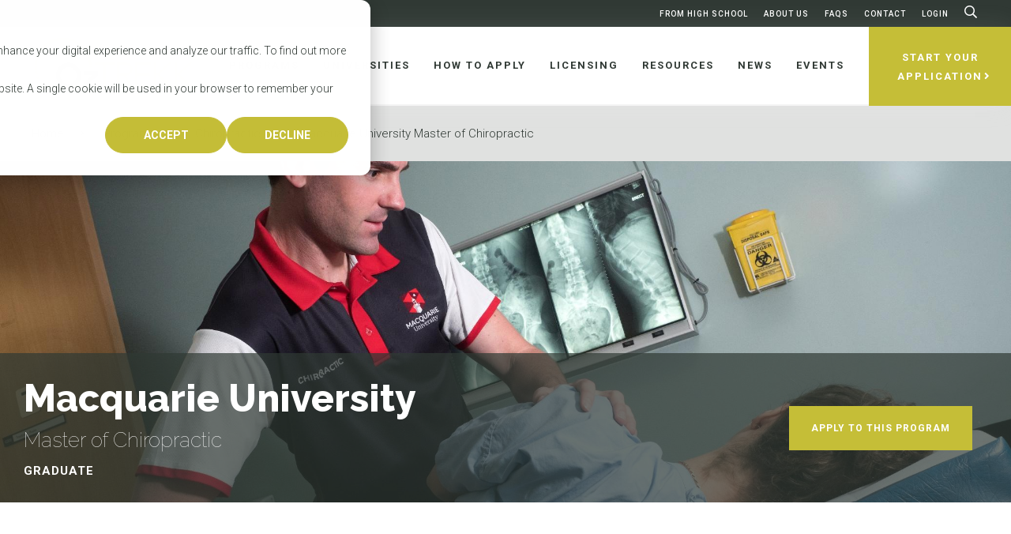

--- FILE ---
content_type: text/html; charset=UTF-8
request_url: https://oztrekk.com/programs/chiropractic/macquarie-university-master-of-chiropractic/
body_size: 36270
content:
<!DOCTYPE html>
<html lang="en-CA">
<head>
<meta charset="UTF-8">
<meta name="viewport" content="width=device-width, initial-scale=1">
<meta name="google-site-verification" content="r55qpj43SCxleCwkd9eDlGAFqHD02KUFdlz7w2q4K2g" />
<link rel="profile" href="http://gmpg.org/xfn/11">
<link rel="shortcut icon" href="/favicon.ico" />
<script>document.documentElement.className = 'js';</script>
<link rel="pingback" href="">
<script src="https://3a8221ab814b427c8c0b8c0bdd5ecf4d.js.ubembed.com" async></script>

<!-- Meta Pixel Code -->
<script>
!function(f,b,e,v,n,t,s)
{if(f.fbq)return;n=f.fbq=function(){n.callMethod?
n.callMethod.apply(n,arguments):n.queue.push(arguments)};
if(!f._fbq)f._fbq=n;n.push=n;n.loaded=!0;n.version='2.0';
n.queue=[];t=b.createElement(e);t.async=!0;
t.src=v;s=b.getElementsByTagName(e)[0];
s.parentNode.insertBefore(t,s)}(window, document,'script',
'https://connect.facebook.net/en_US/fbevents.js');
fbq('init', '717417366266110');
fbq('track', 'PageView');
</script>
<noscript><img height="1" width="1" style="display:none"
src="https://www.facebook.com/tr?id=717417366266110&ev=PageView&noscript=1"
/></noscript>
<!-- End Meta Pixel Code -->

<!-- Hotjar Tracking Code for https://oztrekk.com/ -->
	<script>
    (function(h,o,t,j,a,r){
        h.hj=h.hj||function(){(h.hj.q=h.hj.q||[]).push(arguments)};
        h._hjSettings={hjid:3907368,hjsv:6};
        a=o.getElementsByTagName('head')[0];
        r=o.createElement('script');r.async=1;
        r.src=t+h._hjSettings.hjid+j+h._hjSettings.hjsv;
        a.appendChild(r);
    })(window,document,'https://static.hotjar.com/c/hotjar-','.js?sv=');
</script>
<!-- End HotJar Tracking Code -->

<!-- Global site tag (gtag.js) - Google Analytics -->
<script async src="https://www.googletagmanager.com/gtag/js?id=UA-8356921-2"></script>
<script>
 window.dataLayer = window.dataLayer || [];
 function gtag(){dataLayer.push(arguments);}
 gtag('js', new Date());
 gtag('config', 'UA-8356921-2');
</script>
<!-- End Global site tag Code -->


<link rel="preconnect" href="https://fonts.gstatic.com" crossorigin /><meta name='robots' content='index, follow, max-image-preview:large, max-snippet:-1, max-video-preview:-1' />

	<!-- This site is optimized with the Yoast SEO plugin v23.7 - https://yoast.com/wordpress/plugins/seo/ -->
	<title>Macquarie University Master of Chiropractic | OzTREKK</title>
	<meta name="description" content="Macquarie University&#039;s Master of Chiropractic program is an internationally recognized degree popular with Canadian students. Find out why." />
	<link rel="canonical" href="https://oztrekk.com/programs/chiropractic/macquarie-university-master-of-chiropractic/" />
	<meta property="og:locale" content="en_US" />
	<meta property="og:type" content="article" />
	<meta property="og:title" content="Macquarie University Master of Chiropractic | OzTREKK" />
	<meta property="og:description" content="Macquarie University&#039;s Master of Chiropractic program is an internationally recognized degree popular with Canadian students. Find out why." />
	<meta property="og:url" content="https://oztrekk.com/programs/chiropractic/macquarie-university-master-of-chiropractic/" />
	<meta property="og:site_name" content="OzTREKK" />
	<meta property="article:publisher" content="https://www.facebook.com/oztrekk/" />
	<meta property="article:modified_time" content="2025-12-01T14:41:53+00:00" />
	<meta property="og:image" content="https://oztrekk.com/wp-content/uploads/2019/02/macq_chiro_ChrisStacey13.jpg" />
	<meta property="og:image:width" content="2074" />
	<meta property="og:image:height" content="1233" />
	<meta property="og:image:type" content="image/jpeg" />
	<meta name="twitter:card" content="summary_large_image" />
	<meta name="twitter:site" content="@oztrekk" />
	<meta name="twitter:label1" content="Est. reading time" />
	<meta name="twitter:data1" content="1 minute" />
	<script type="application/ld+json" class="yoast-schema-graph">{"@context":"https://schema.org","@graph":[{"@type":"WebPage","@id":"https://oztrekk.com/programs/chiropractic/macquarie-university-master-of-chiropractic/","url":"https://oztrekk.com/programs/chiropractic/macquarie-university-master-of-chiropractic/","name":"Macquarie University Master of Chiropractic | OzTREKK","isPartOf":{"@id":"https://oztrekk.com/#website"},"primaryImageOfPage":{"@id":"https://oztrekk.com/programs/chiropractic/macquarie-university-master-of-chiropractic/#primaryimage"},"image":{"@id":"https://oztrekk.com/programs/chiropractic/macquarie-university-master-of-chiropractic/#primaryimage"},"thumbnailUrl":"https://oztrekk.com/wp-content/uploads/2019/02/macq_chiro_ChrisStacey13.jpg","datePublished":"2019-02-12T18:28:06+00:00","dateModified":"2025-12-01T14:41:53+00:00","description":"Macquarie University's Master of Chiropractic program is an internationally recognized degree popular with Canadian students. Find out why.","breadcrumb":{"@id":"https://oztrekk.com/programs/chiropractic/macquarie-university-master-of-chiropractic/#breadcrumb"},"inLanguage":"en-CA","potentialAction":[{"@type":"ReadAction","target":["https://oztrekk.com/programs/chiropractic/macquarie-university-master-of-chiropractic/"]}]},{"@type":"ImageObject","inLanguage":"en-CA","@id":"https://oztrekk.com/programs/chiropractic/macquarie-university-master-of-chiropractic/#primaryimage","url":"https://oztrekk.com/wp-content/uploads/2019/02/macq_chiro_ChrisStacey13.jpg","contentUrl":"https://oztrekk.com/wp-content/uploads/2019/02/macq_chiro_ChrisStacey13.jpg","width":2074,"height":1233,"caption":"macquarie chiropratic"},{"@type":"BreadcrumbList","@id":"https://oztrekk.com/programs/chiropractic/macquarie-university-master-of-chiropractic/#breadcrumb","itemListElement":[{"@type":"ListItem","position":1,"name":"Home","item":"https://oztrekk.com/"},{"@type":"ListItem","position":2,"name":"Macquarie University Master of Chiropractic"}]},{"@type":"WebSite","@id":"https://oztrekk.com/#website","url":"https://oztrekk.com/","name":"OzTREKK","description":"Study in Australia","publisher":{"@id":"https://oztrekk.com/#organization"},"potentialAction":[{"@type":"SearchAction","target":{"@type":"EntryPoint","urlTemplate":"https://oztrekk.com/?s={search_term_string}"},"query-input":{"@type":"PropertyValueSpecification","valueRequired":true,"valueName":"search_term_string"}}],"inLanguage":"en-CA"},{"@type":"Organization","@id":"https://oztrekk.com/#organization","name":"OzTREKK","url":"https://oztrekk.com/","logo":{"@type":"ImageObject","inLanguage":"en-CA","@id":"https://oztrekk.com/#/schema/logo/image/","url":"https://oztrekk.com/wp-content/uploads/2016/07/OzTREKK-logo.jpeg","contentUrl":"https://oztrekk.com/wp-content/uploads/2016/07/OzTREKK-logo.jpeg","width":500,"height":325,"caption":"OzTREKK"},"image":{"@id":"https://oztrekk.com/#/schema/logo/image/"},"sameAs":["https://www.facebook.com/oztrekk/","https://x.com/oztrekk","https://www.instagram.com/oztrekk/?hl=en","http://linkedin.com/company/oztrekk-educational-services","https://www.pinterest.ca/oztrekk/","https://www.youtube.com/user/oztrekk"]}]}</script>
	<!-- / Yoast SEO plugin. -->


<link rel='dns-prefetch' href='//js-na3.hs-scripts.com' />
<link rel='dns-prefetch' href='//www.googletagmanager.com' />
<link rel='dns-prefetch' href='//fonts.googleapis.com' />
<link rel="alternate" type="application/rss+xml" title="OzTREKK &raquo; Feed" href="https://oztrekk.com/feed/" />
<link rel="alternate" type="application/rss+xml" title="OzTREKK &raquo; Comments Feed" href="https://oztrekk.com/comments/feed/" />
<script type="text/javascript">
/* <![CDATA[ */
window._wpemojiSettings = {"baseUrl":"https:\/\/s.w.org\/images\/core\/emoji\/15.0.3\/72x72\/","ext":".png","svgUrl":"https:\/\/s.w.org\/images\/core\/emoji\/15.0.3\/svg\/","svgExt":".svg","source":{"concatemoji":"https:\/\/oztrekk.com\/wp-includes\/js\/wp-emoji-release.min.js?ver=6.6.2"}};
/*! This file is auto-generated */
!function(i,n){var o,s,e;function c(e){try{var t={supportTests:e,timestamp:(new Date).valueOf()};sessionStorage.setItem(o,JSON.stringify(t))}catch(e){}}function p(e,t,n){e.clearRect(0,0,e.canvas.width,e.canvas.height),e.fillText(t,0,0);var t=new Uint32Array(e.getImageData(0,0,e.canvas.width,e.canvas.height).data),r=(e.clearRect(0,0,e.canvas.width,e.canvas.height),e.fillText(n,0,0),new Uint32Array(e.getImageData(0,0,e.canvas.width,e.canvas.height).data));return t.every(function(e,t){return e===r[t]})}function u(e,t,n){switch(t){case"flag":return n(e,"\ud83c\udff3\ufe0f\u200d\u26a7\ufe0f","\ud83c\udff3\ufe0f\u200b\u26a7\ufe0f")?!1:!n(e,"\ud83c\uddfa\ud83c\uddf3","\ud83c\uddfa\u200b\ud83c\uddf3")&&!n(e,"\ud83c\udff4\udb40\udc67\udb40\udc62\udb40\udc65\udb40\udc6e\udb40\udc67\udb40\udc7f","\ud83c\udff4\u200b\udb40\udc67\u200b\udb40\udc62\u200b\udb40\udc65\u200b\udb40\udc6e\u200b\udb40\udc67\u200b\udb40\udc7f");case"emoji":return!n(e,"\ud83d\udc26\u200d\u2b1b","\ud83d\udc26\u200b\u2b1b")}return!1}function f(e,t,n){var r="undefined"!=typeof WorkerGlobalScope&&self instanceof WorkerGlobalScope?new OffscreenCanvas(300,150):i.createElement("canvas"),a=r.getContext("2d",{willReadFrequently:!0}),o=(a.textBaseline="top",a.font="600 32px Arial",{});return e.forEach(function(e){o[e]=t(a,e,n)}),o}function t(e){var t=i.createElement("script");t.src=e,t.defer=!0,i.head.appendChild(t)}"undefined"!=typeof Promise&&(o="wpEmojiSettingsSupports",s=["flag","emoji"],n.supports={everything:!0,everythingExceptFlag:!0},e=new Promise(function(e){i.addEventListener("DOMContentLoaded",e,{once:!0})}),new Promise(function(t){var n=function(){try{var e=JSON.parse(sessionStorage.getItem(o));if("object"==typeof e&&"number"==typeof e.timestamp&&(new Date).valueOf()<e.timestamp+604800&&"object"==typeof e.supportTests)return e.supportTests}catch(e){}return null}();if(!n){if("undefined"!=typeof Worker&&"undefined"!=typeof OffscreenCanvas&&"undefined"!=typeof URL&&URL.createObjectURL&&"undefined"!=typeof Blob)try{var e="postMessage("+f.toString()+"("+[JSON.stringify(s),u.toString(),p.toString()].join(",")+"));",r=new Blob([e],{type:"text/javascript"}),a=new Worker(URL.createObjectURL(r),{name:"wpTestEmojiSupports"});return void(a.onmessage=function(e){c(n=e.data),a.terminate(),t(n)})}catch(e){}c(n=f(s,u,p))}t(n)}).then(function(e){for(var t in e)n.supports[t]=e[t],n.supports.everything=n.supports.everything&&n.supports[t],"flag"!==t&&(n.supports.everythingExceptFlag=n.supports.everythingExceptFlag&&n.supports[t]);n.supports.everythingExceptFlag=n.supports.everythingExceptFlag&&!n.supports.flag,n.DOMReady=!1,n.readyCallback=function(){n.DOMReady=!0}}).then(function(){return e}).then(function(){var e;n.supports.everything||(n.readyCallback(),(e=n.source||{}).concatemoji?t(e.concatemoji):e.wpemoji&&e.twemoji&&(t(e.twemoji),t(e.wpemoji)))}))}((window,document),window._wpemojiSettings);
/* ]]> */
</script>
<style id='wp-emoji-styles-inline-css' type='text/css'>

	img.wp-smiley, img.emoji {
		display: inline !important;
		border: none !important;
		box-shadow: none !important;
		height: 1em !important;
		width: 1em !important;
		margin: 0 0.07em !important;
		vertical-align: -0.1em !important;
		background: none !important;
		padding: 0 !important;
	}
</style>
<link rel='stylesheet' id='wp-block-library-css' href='https://oztrekk.com/wp-includes/css/dist/block-library/style.min.css?ver=6.6.2' type='text/css' media='all' />
<style id='classic-theme-styles-inline-css' type='text/css'>
/*! This file is auto-generated */
.wp-block-button__link{color:#fff;background-color:#32373c;border-radius:9999px;box-shadow:none;text-decoration:none;padding:calc(.667em + 2px) calc(1.333em + 2px);font-size:1.125em}.wp-block-file__button{background:#32373c;color:#fff;text-decoration:none}
</style>
<style id='global-styles-inline-css' type='text/css'>
:root{--wp--preset--aspect-ratio--square: 1;--wp--preset--aspect-ratio--4-3: 4/3;--wp--preset--aspect-ratio--3-4: 3/4;--wp--preset--aspect-ratio--3-2: 3/2;--wp--preset--aspect-ratio--2-3: 2/3;--wp--preset--aspect-ratio--16-9: 16/9;--wp--preset--aspect-ratio--9-16: 9/16;--wp--preset--color--black: #000000;--wp--preset--color--cyan-bluish-gray: #abb8c3;--wp--preset--color--white: #ffffff;--wp--preset--color--pale-pink: #f78da7;--wp--preset--color--vivid-red: #cf2e2e;--wp--preset--color--luminous-vivid-orange: #ff6900;--wp--preset--color--luminous-vivid-amber: #fcb900;--wp--preset--color--light-green-cyan: #7bdcb5;--wp--preset--color--vivid-green-cyan: #00d084;--wp--preset--color--pale-cyan-blue: #8ed1fc;--wp--preset--color--vivid-cyan-blue: #0693e3;--wp--preset--color--vivid-purple: #9b51e0;--wp--preset--gradient--vivid-cyan-blue-to-vivid-purple: linear-gradient(135deg,rgba(6,147,227,1) 0%,rgb(155,81,224) 100%);--wp--preset--gradient--light-green-cyan-to-vivid-green-cyan: linear-gradient(135deg,rgb(122,220,180) 0%,rgb(0,208,130) 100%);--wp--preset--gradient--luminous-vivid-amber-to-luminous-vivid-orange: linear-gradient(135deg,rgba(252,185,0,1) 0%,rgba(255,105,0,1) 100%);--wp--preset--gradient--luminous-vivid-orange-to-vivid-red: linear-gradient(135deg,rgba(255,105,0,1) 0%,rgb(207,46,46) 100%);--wp--preset--gradient--very-light-gray-to-cyan-bluish-gray: linear-gradient(135deg,rgb(238,238,238) 0%,rgb(169,184,195) 100%);--wp--preset--gradient--cool-to-warm-spectrum: linear-gradient(135deg,rgb(74,234,220) 0%,rgb(151,120,209) 20%,rgb(207,42,186) 40%,rgb(238,44,130) 60%,rgb(251,105,98) 80%,rgb(254,248,76) 100%);--wp--preset--gradient--blush-light-purple: linear-gradient(135deg,rgb(255,206,236) 0%,rgb(152,150,240) 100%);--wp--preset--gradient--blush-bordeaux: linear-gradient(135deg,rgb(254,205,165) 0%,rgb(254,45,45) 50%,rgb(107,0,62) 100%);--wp--preset--gradient--luminous-dusk: linear-gradient(135deg,rgb(255,203,112) 0%,rgb(199,81,192) 50%,rgb(65,88,208) 100%);--wp--preset--gradient--pale-ocean: linear-gradient(135deg,rgb(255,245,203) 0%,rgb(182,227,212) 50%,rgb(51,167,181) 100%);--wp--preset--gradient--electric-grass: linear-gradient(135deg,rgb(202,248,128) 0%,rgb(113,206,126) 100%);--wp--preset--gradient--midnight: linear-gradient(135deg,rgb(2,3,129) 0%,rgb(40,116,252) 100%);--wp--preset--font-size--small: 13px;--wp--preset--font-size--medium: 20px;--wp--preset--font-size--large: 36px;--wp--preset--font-size--x-large: 42px;--wp--preset--spacing--20: 0.44rem;--wp--preset--spacing--30: 0.67rem;--wp--preset--spacing--40: 1rem;--wp--preset--spacing--50: 1.5rem;--wp--preset--spacing--60: 2.25rem;--wp--preset--spacing--70: 3.38rem;--wp--preset--spacing--80: 5.06rem;--wp--preset--shadow--natural: 6px 6px 9px rgba(0, 0, 0, 0.2);--wp--preset--shadow--deep: 12px 12px 50px rgba(0, 0, 0, 0.4);--wp--preset--shadow--sharp: 6px 6px 0px rgba(0, 0, 0, 0.2);--wp--preset--shadow--outlined: 6px 6px 0px -3px rgba(255, 255, 255, 1), 6px 6px rgba(0, 0, 0, 1);--wp--preset--shadow--crisp: 6px 6px 0px rgba(0, 0, 0, 1);}:where(.is-layout-flex){gap: 0.5em;}:where(.is-layout-grid){gap: 0.5em;}body .is-layout-flex{display: flex;}.is-layout-flex{flex-wrap: wrap;align-items: center;}.is-layout-flex > :is(*, div){margin: 0;}body .is-layout-grid{display: grid;}.is-layout-grid > :is(*, div){margin: 0;}:where(.wp-block-columns.is-layout-flex){gap: 2em;}:where(.wp-block-columns.is-layout-grid){gap: 2em;}:where(.wp-block-post-template.is-layout-flex){gap: 1.25em;}:where(.wp-block-post-template.is-layout-grid){gap: 1.25em;}.has-black-color{color: var(--wp--preset--color--black) !important;}.has-cyan-bluish-gray-color{color: var(--wp--preset--color--cyan-bluish-gray) !important;}.has-white-color{color: var(--wp--preset--color--white) !important;}.has-pale-pink-color{color: var(--wp--preset--color--pale-pink) !important;}.has-vivid-red-color{color: var(--wp--preset--color--vivid-red) !important;}.has-luminous-vivid-orange-color{color: var(--wp--preset--color--luminous-vivid-orange) !important;}.has-luminous-vivid-amber-color{color: var(--wp--preset--color--luminous-vivid-amber) !important;}.has-light-green-cyan-color{color: var(--wp--preset--color--light-green-cyan) !important;}.has-vivid-green-cyan-color{color: var(--wp--preset--color--vivid-green-cyan) !important;}.has-pale-cyan-blue-color{color: var(--wp--preset--color--pale-cyan-blue) !important;}.has-vivid-cyan-blue-color{color: var(--wp--preset--color--vivid-cyan-blue) !important;}.has-vivid-purple-color{color: var(--wp--preset--color--vivid-purple) !important;}.has-black-background-color{background-color: var(--wp--preset--color--black) !important;}.has-cyan-bluish-gray-background-color{background-color: var(--wp--preset--color--cyan-bluish-gray) !important;}.has-white-background-color{background-color: var(--wp--preset--color--white) !important;}.has-pale-pink-background-color{background-color: var(--wp--preset--color--pale-pink) !important;}.has-vivid-red-background-color{background-color: var(--wp--preset--color--vivid-red) !important;}.has-luminous-vivid-orange-background-color{background-color: var(--wp--preset--color--luminous-vivid-orange) !important;}.has-luminous-vivid-amber-background-color{background-color: var(--wp--preset--color--luminous-vivid-amber) !important;}.has-light-green-cyan-background-color{background-color: var(--wp--preset--color--light-green-cyan) !important;}.has-vivid-green-cyan-background-color{background-color: var(--wp--preset--color--vivid-green-cyan) !important;}.has-pale-cyan-blue-background-color{background-color: var(--wp--preset--color--pale-cyan-blue) !important;}.has-vivid-cyan-blue-background-color{background-color: var(--wp--preset--color--vivid-cyan-blue) !important;}.has-vivid-purple-background-color{background-color: var(--wp--preset--color--vivid-purple) !important;}.has-black-border-color{border-color: var(--wp--preset--color--black) !important;}.has-cyan-bluish-gray-border-color{border-color: var(--wp--preset--color--cyan-bluish-gray) !important;}.has-white-border-color{border-color: var(--wp--preset--color--white) !important;}.has-pale-pink-border-color{border-color: var(--wp--preset--color--pale-pink) !important;}.has-vivid-red-border-color{border-color: var(--wp--preset--color--vivid-red) !important;}.has-luminous-vivid-orange-border-color{border-color: var(--wp--preset--color--luminous-vivid-orange) !important;}.has-luminous-vivid-amber-border-color{border-color: var(--wp--preset--color--luminous-vivid-amber) !important;}.has-light-green-cyan-border-color{border-color: var(--wp--preset--color--light-green-cyan) !important;}.has-vivid-green-cyan-border-color{border-color: var(--wp--preset--color--vivid-green-cyan) !important;}.has-pale-cyan-blue-border-color{border-color: var(--wp--preset--color--pale-cyan-blue) !important;}.has-vivid-cyan-blue-border-color{border-color: var(--wp--preset--color--vivid-cyan-blue) !important;}.has-vivid-purple-border-color{border-color: var(--wp--preset--color--vivid-purple) !important;}.has-vivid-cyan-blue-to-vivid-purple-gradient-background{background: var(--wp--preset--gradient--vivid-cyan-blue-to-vivid-purple) !important;}.has-light-green-cyan-to-vivid-green-cyan-gradient-background{background: var(--wp--preset--gradient--light-green-cyan-to-vivid-green-cyan) !important;}.has-luminous-vivid-amber-to-luminous-vivid-orange-gradient-background{background: var(--wp--preset--gradient--luminous-vivid-amber-to-luminous-vivid-orange) !important;}.has-luminous-vivid-orange-to-vivid-red-gradient-background{background: var(--wp--preset--gradient--luminous-vivid-orange-to-vivid-red) !important;}.has-very-light-gray-to-cyan-bluish-gray-gradient-background{background: var(--wp--preset--gradient--very-light-gray-to-cyan-bluish-gray) !important;}.has-cool-to-warm-spectrum-gradient-background{background: var(--wp--preset--gradient--cool-to-warm-spectrum) !important;}.has-blush-light-purple-gradient-background{background: var(--wp--preset--gradient--blush-light-purple) !important;}.has-blush-bordeaux-gradient-background{background: var(--wp--preset--gradient--blush-bordeaux) !important;}.has-luminous-dusk-gradient-background{background: var(--wp--preset--gradient--luminous-dusk) !important;}.has-pale-ocean-gradient-background{background: var(--wp--preset--gradient--pale-ocean) !important;}.has-electric-grass-gradient-background{background: var(--wp--preset--gradient--electric-grass) !important;}.has-midnight-gradient-background{background: var(--wp--preset--gradient--midnight) !important;}.has-small-font-size{font-size: var(--wp--preset--font-size--small) !important;}.has-medium-font-size{font-size: var(--wp--preset--font-size--medium) !important;}.has-large-font-size{font-size: var(--wp--preset--font-size--large) !important;}.has-x-large-font-size{font-size: var(--wp--preset--font-size--x-large) !important;}
:where(.wp-block-post-template.is-layout-flex){gap: 1.25em;}:where(.wp-block-post-template.is-layout-grid){gap: 1.25em;}
:where(.wp-block-columns.is-layout-flex){gap: 2em;}:where(.wp-block-columns.is-layout-grid){gap: 2em;}
:root :where(.wp-block-pullquote){font-size: 1.5em;line-height: 1.6;}
</style>
<link rel='stylesheet' id='cpsh-shortcodes-css' href='https://oztrekk.com/wp-content/plugins/column-shortcodes//assets/css/shortcodes.css?ver=1.0.1' type='text/css' media='all' />
<link rel='stylesheet' id='jquery-ui-css-css' href='https://oztrekk.com/wp-content/plugins/dynamic-archive-filter-taxonomies/assets/lib/jquery-ui-1.12.1.custom/jquery-ui.min.css?ver=6.6.2' type='text/css' media='all' />
<link rel='stylesheet' id='jquery-ui-structure-css-css' href='https://oztrekk.com/wp-content/plugins/dynamic-archive-filter-taxonomies/assets/lib/jquery-ui-1.12.1.custom/jquery-ui.structure.min.css?ver=6.6.2' type='text/css' media='all' />
<link rel='stylesheet' id='jquery-ui-theme-css-css' href='https://oztrekk.com/wp-content/plugins/dynamic-archive-filter-taxonomies/assets/lib/jquery-ui-1.12.1.custom/jquery-ui.theme.min.css?ver=6.6.2' type='text/css' media='all' />
<link rel='stylesheet' id='cartographer-css' href='https://oztrekk.com/wp-content/plugins/baytek-cartographer/resources/assets/styles/cartograph.css?ver=1.0.1' type='text/css' media='all' />
<link rel='stylesheet' id='historical-occurrences-public-css' href='https://oztrekk.com/wp-content/plugins/baytek-historical-occurrences/resources/assets/styles/historical-occurrences-public.css?ver=6.6.2' type='text/css' media='all' />
<link rel='stylesheet' id='et_monarch-css-css' href='https://oztrekk.com/wp-content/plugins/monarch/css/style.css?ver=1.4.14' type='text/css' media='all' />
<link rel='stylesheet' id='et-gf-open-sans-css' href='https://fonts.googleapis.com/css?family=Open+Sans:400,700' type='text/css' media='all' />
<link rel='stylesheet' id='searchwp-forms-css' href='https://oztrekk.com/wp-content/plugins/searchwp/assets/css/frontend/search-forms.css?ver=4.3.17' type='text/css' media='all' />
<link rel='stylesheet' id='ubermenu-css' href='https://oztrekk.com/wp-content/plugins/ubermenu/pro/assets/css/ubermenu.min.css?ver=3.8.1' type='text/css' media='all' />
<link rel='stylesheet' id='ubermenu-font-awesome-core-css' href='https://oztrekk.com/wp-content/plugins/ubermenu/assets/fontawesome/css/fontawesome.min.css?ver=6.6.2' type='text/css' media='all' />
<link rel='stylesheet' id='ubermenu-font-awesome-regular-css' href='https://oztrekk.com/wp-content/plugins/ubermenu/assets/fontawesome/css/regular.min.css?ver=6.6.2' type='text/css' media='all' />
<link rel='stylesheet' id='magnific-css' href='https://oztrekk.com/wp-content/themes/oztrekk/assets/styles/magnific-popup.css?ver=6.6.2' type='text/css' media='all' />
<link rel='stylesheet' id='fontawesome-web-fonts-css' href='https://oztrekk.com/wp-content/themes/oztrekk/assets/libraries/fontawesome-pro/css/all.min.css?ver=6.6.2' type='text/css' media='all' />
<link rel='stylesheet' id='slickCSS-css' href='https://oztrekk.com/wp-content/themes/oztrekk/assets/libraries/slick/slick.css?ver=6.6.2' type='text/css' media='all' />
<link rel='stylesheet' id='slickThemeCSS-css' href='https://oztrekk.com/wp-content/themes/oztrekk/assets/libraries/slick/slick-theme.css?ver=6.6.2' type='text/css' media='all' />
<link rel='stylesheet' id='select2-css' href='https://oztrekk.com/wp-content/themes/oztrekk/assets/libraries/select2/select2.min.css?ver=6.6.2' type='text/css' media='all' />
<link rel='stylesheet' id='web-fonts-css' href='https://oztrekk.com/wp-content/themes/oztrekk/assets/styles/fonts.css?ver=6.6.2' type='text/css' media='all' />
<link rel='stylesheet' id='theme-css' href='https://oztrekk.com/wp-content/themes/oztrekk/assets/styles/bundle.css?ver=1.0.42' type='text/css' media='all' />
<style id='theme-inline-css' type='text/css'>
 #program-area-tax .selectize-input .item[data-value="audiology"]::before { color: #D38F54; }  #program-area-tax .selectize-input .item[data-value="business"]::before { color: #FFA875; }  #program-area-tax .selectize-input .item[data-value="chiropractic"]::before { color: #6CC396; }  #program-area-tax .selectize-input .item[data-value="dentistry"]::before { color: #1FBCC1; }  #program-area-tax .selectize-input .item[data-value="law"]::before { color: #CA4B50; }  #program-area-tax .selectize-input .item[data-value="medicine"]::before { color: #6880BE; }  #program-area-tax .selectize-input .item[data-value="nursing"]::before { color: #5A63A6; }  #program-area-tax .selectize-input .item[data-value="occupational-therapy"]::before { color: #6CC396; }  #program-area-tax .selectize-input .item[data-value="optometry"]::before { color: #5A63A6; }  #program-area-tax .selectize-input .item[data-value="pharmacy"]::before { color: #AD72AF; }  #program-area-tax .selectize-input .item[data-value="physiotherapy"]::before { color: #6CC396; }  #program-area-tax .selectize-input .item[data-value="public-health"]::before { color: #5A63A6; }  #program-area-tax .selectize-input .item[data-value="speech-pathology"]::before { color: #D38F54; }  #program-area-tax .selectize-input .item[data-value="stem"]::before { color: #FF94AD; }  #program-area-tax .selectize-input .item[data-value="teacher-education"]::before { color: #C4BD37; }  #program-area-tax .selectize-input .item[data-value="veterinary-medicine"]::before { color: #7564AB; } 
</style>
<script type="text/javascript" src="https://oztrekk.com/wp-includes/js/jquery/jquery.min.js?ver=3.7.1" id="jquery-core-js"></script>
<script type="text/javascript" src="https://oztrekk.com/wp-includes/js/jquery/jquery-migrate.min.js?ver=3.4.1" id="jquery-migrate-js"></script>
<script type="text/javascript" src="https://oztrekk.com/wp-includes/js/jquery/ui/core.min.js?ver=1.13.3" id="jquery-ui-core-js"></script>
<script type="text/javascript" src="https://oztrekk.com/wp-includes/js/jquery/ui/datepicker.min.js?ver=1.13.3" id="jquery-ui-datepicker-js"></script>
<script type="text/javascript" id="jquery-ui-datepicker-js-after">
/* <![CDATA[ */
jQuery(function(jQuery){jQuery.datepicker.setDefaults({"closeText":"Close","currentText":"Today","monthNames":["January","February","March","April","May","June","July","August","September","October","November","December"],"monthNamesShort":["Jan","Feb","Mar","Apr","May","Jun","Jul","Aug","Sep","Oct","Nov","Dec"],"nextText":"Next","prevText":"Previous","dayNames":["Sunday","Monday","Tuesday","Wednesday","Thursday","Friday","Saturday"],"dayNamesShort":["Sun","Mon","Tue","Wed","Thu","Fri","Sat"],"dayNamesMin":["S","M","T","W","T","F","S"],"dateFormat":"MM d, yy","firstDay":1,"isRTL":false});});
/* ]]> */
</script>
<script type="text/javascript" id="daft_filter_js-js-extra">
/* <![CDATA[ */
var daft = {"ajaxurl":"https:\/\/oztrekk.com\/wp-admin\/admin-ajax.php","show_more_label":"Show More","show_less_label":"Show Less"};
/* ]]> */
</script>
<script type="text/javascript" src="https://oztrekk.com/wp-content/plugins/dynamic-archive-filter-taxonomies/assets/js/daft_filter.js?ver=2C.1.1" id="daft_filter_js-js"></script>
<script type="text/javascript" id="cartographer-js-extra">
/* <![CDATA[ */
var cartographer = {"apiKey":"AIzaSyBjHtmaf6pNLpt3ooFrZVgtNpeAUFTzmFU","apiUrl":"https:\/\/maps.googleapis.com\/maps\/api\/js?key=AIzaSyBjHtmaf6pNLpt3ooFrZVgtNpeAUFTzmFU","apiLoaded":"","style":"[{\"featureType\":\"landscape.man_made\",\"elementType\":\"all\",\"stylers\":[{\"color\":\"#faf5ed\"},{\"lightness\":\"0\"},{\"gamma\":\"1\"}]},{\"featureType\":\"poi.park\",\"elementType\":\"geometry.fill\",\"stylers\":[{\"color\":\"#bae5a6\"}]},{\"featureType\":\"road\",\"elementType\":\"all\",\"stylers\":[{\"weight\":\"1.00\"},{\"gamma\":\"1.8\"},{\"saturation\":\"0\"}]},{\"featureType\":\"road\",\"elementType\":\"geometry.fill\",\"stylers\":[{\"hue\":\"#ffb200\"}]},{\"featureType\":\"road.arterial\",\"elementType\":\"geometry.fill\",\"stylers\":[{\"lightness\":\"0\"},{\"gamma\":\"1\"}]},{\"featureType\":\"transit.station.airport\",\"elementType\":\"all\",\"stylers\":[{\"hue\":\"#b000ff\"},{\"saturation\":\"23\"},{\"lightness\":\"-4\"},{\"gamma\":\"0.80\"}]},{\"featureType\":\"water\",\"elementType\":\"all\",\"stylers\":[{\"color\":\"#a0daf2\"}]}]","pin":"https:\/\/oztrekk.com\/wp-content\/uploads\/2018\/12\/map_pin.png"};
/* ]]> */
</script>
<script type="text/javascript" src="https://oztrekk.com/wp-content/plugins/baytek-cartographer/resources/assets/scripts/cartograph.js?ver=1.0.1" id="cartographer-js"></script>
<script type="text/javascript" src="https://oztrekk.com/wp-content/plugins/baytek-team-members/resources/assets/scripts/division-tabs-public.js?ver=6.6.2" id="division-tabs-js"></script>
<script type="text/javascript" src="https://oztrekk.com/wp-content/plugins/baytek-team-members/resources/assets/scripts/division-dropdown-public.js?ver=6.6.2" id="division-dropdown-js"></script>

<!-- Google tag (gtag.js) snippet added by Site Kit -->

<!-- Google Analytics snippet added by Site Kit -->
<script type="text/javascript" src="https://www.googletagmanager.com/gtag/js?id=GT-NMJB6T" id="google_gtagjs-js" async></script>
<script type="text/javascript" id="google_gtagjs-js-after">
/* <![CDATA[ */
window.dataLayer = window.dataLayer || [];function gtag(){dataLayer.push(arguments);}
gtag("set","linker",{"domains":["oztrekk.com"]});
gtag("js", new Date());
gtag("set", "developer_id.dZTNiMT", true);
gtag("config", "GT-NMJB6T");
/* ]]> */
</script>

<!-- End Google tag (gtag.js) snippet added by Site Kit -->
<link rel="https://api.w.org/" href="https://oztrekk.com/wp-json/" /><link rel="EditURI" type="application/rsd+xml" title="RSD" href="https://oztrekk.com/xmlrpc.php?rsd" />
<meta name="generator" content="WordPress 6.6.2" />
<link rel='shortlink' href='https://oztrekk.com/?p=47131' />
<link rel="alternate" title="oEmbed (JSON)" type="application/json+oembed" href="https://oztrekk.com/wp-json/oembed/1.0/embed?url=https%3A%2F%2Foztrekk.com%2Fprograms%2Fchiropractic%2Fmacquarie-university-master-of-chiropractic%2F" />
<link rel="alternate" title="oEmbed (XML)" type="text/xml+oembed" href="https://oztrekk.com/wp-json/oembed/1.0/embed?url=https%3A%2F%2Foztrekk.com%2Fprograms%2Fchiropractic%2Fmacquarie-university-master-of-chiropractic%2F&#038;format=xml" />
<meta name="generator" content="Site Kit by Google 1.138.0" />			<!-- DO NOT COPY THIS SNIPPET! Start of Page Analytics Tracking for HubSpot WordPress plugin v11.3.6-->
			<script class="hsq-set-content-id" data-content-id="blog-post">
				var _hsq = _hsq || [];
				_hsq.push(["setContentType", "blog-post"]);
			</script>
			<!-- DO NOT COPY THIS SNIPPET! End of Page Analytics Tracking for HubSpot WordPress plugin -->
			<style id="ubermenu-custom-generated-css">
/** UberMenu Custom Menu Styles (Customizer) **/
/* main */
 .ubermenu-main .ubermenu-item-layout-image_left > .ubermenu-target-text { padding-left:85px; }
 .ubermenu-main .ubermenu-item-layout-image_right > .ubermenu-target-text { padding-right:85px; }
 .ubermenu-main .ubermenu-item-layout-woocommerce_image_left_price > .ubermenu-target-text { padding-left:85px; }
 .ubermenu-main.ubermenu-transition-fade .ubermenu-item .ubermenu-submenu-drop { margin-top:0; }


/* Status: Loaded from Transient */

</style><style type="text/css" id="et-social-custom-css">
				 
			</style>
<!-- Google Tag Manager snippet added by Site Kit -->
<script type="text/javascript">
/* <![CDATA[ */

			( function( w, d, s, l, i ) {
				w[l] = w[l] || [];
				w[l].push( {'gtm.start': new Date().getTime(), event: 'gtm.js'} );
				var f = d.getElementsByTagName( s )[0],
					j = d.createElement( s ), dl = l != 'dataLayer' ? '&l=' + l : '';
				j.async = true;
				j.src = 'https://www.googletagmanager.com/gtm.js?id=' + i + dl;
				f.parentNode.insertBefore( j, f );
			} )( window, document, 'script', 'dataLayer', 'GTM-M3HBKTW' );
			
/* ]]> */
</script>

<!-- End Google Tag Manager snippet added by Site Kit -->
</head>

<body class="program-template-default single single-program postid-47131 et_divi_builder et_monarch et-pb-theme-oztrekk et-db">
<div id="page" class="site">
	<a class="skip-link screen-reader-text" href="#content">Skip to content</a>

	<div class="header-top-menu">
		<nav id="about-navigation" class="secondary-navigation" role="navigation">
			<div class="secondary"><ul id="menu-secondary" class="menu"><li id="menu-item-52477" class="menu-item menu-item-type-post_type menu-item-object-page menu-item-52477"><a href="https://oztrekk.com/high-school/">From High School</a></li>
<li id="menu-item-45" class="menu-item menu-item-type-post_type menu-item-object-page menu-item-45"><a href="https://oztrekk.com/about-us/">About Us</a></li>
<li id="menu-item-44" class="menu-item menu-item-type-post_type menu-item-object-page menu-item-44"><a href="https://oztrekk.com/faqs/">FAQs</a></li>
<li id="menu-item-43" class="menu-item menu-item-type-post_type menu-item-object-page menu-item-43"><a href="https://oztrekk.com/contact/">Contact</a></li>
<li id="menu-item-66077" class="menu-item menu-item-type-custom menu-item-object-custom menu-item-66077"><a href="https://portal.oztrekk.com/">Login</a></li>
<li id="menu-item-46" class="search-trigger menu-item menu-item-type-custom menu-item-object-custom menu-item-46"><a href="#search"><i class="fal fa-search"></i></a></li>
</ul></div>		</nav>
	</div>
	<header>
		<div class="logo-wrapper">
			<a href="https://oztrekk.com/" class="logo-link"><img src="https://oztrekk.com/wp-content/themes/oztrekk/assets/images/OzTrekk-logo.png" alt="OzTREKK" id="nav-logo" class="logo"></a>
		</div>
		<nav id="site-navigation" class="main-navigation" role="navigation">
			<div class="megamenu">
				
<!-- UberMenu [Configuration:main] [Theme Loc:primary] [Integration:auto] -->
<!-- [UberMenu Responsive Toggle Disabled] --> <nav id="ubermenu-main-4608-primary-2" class="ubermenu ubermenu-nojs ubermenu-main ubermenu-menu-4608 ubermenu-loc-primary ubermenu-responsive ubermenu-responsive-default ubermenu-responsive-nocollapse ubermenu-horizontal ubermenu-transition-shift ubermenu-trigger-hover_intent ubermenu-skin-none  ubermenu-bar-align-full ubermenu-items-align-left ubermenu-disable-submenu-scroll ubermenu-sub-indicators ubermenu-retractors-responsive ubermenu-submenu-indicator-closes"><ul id="ubermenu-nav-main-4608-primary" class="ubermenu-nav" data-title="Main - mega"><li id="menu-item-61952" class="ubermenu-item ubermenu-item-type-post_type ubermenu-item-object-page ubermenu-item-has-children ubermenu-item-61952 ubermenu-item-level-0 ubermenu-column ubermenu-column-auto ubermenu-has-submenu-drop ubermenu-has-submenu-mega" ><a class="ubermenu-target ubermenu-item-layout-default ubermenu-item-layout-text_only" href="https://oztrekk.com/programs/" tabindex="0"><span class="ubermenu-target-title ubermenu-target-text">Programs</span><i class='ubermenu-sub-indicator fas fa-angle-down'></i></a><ul  class="ubermenu-submenu ubermenu-submenu-id-61952 ubermenu-submenu-type-auto ubermenu-submenu-type-mega ubermenu-submenu-drop ubermenu-submenu-align-full_width"  ><!-- begin Segment: Menu ID 4601 --><!-- begin Tabs: [Tabs] 61871 --><li id="menu-item-61871" class="ubermenu-item ubermenu-tabs ubermenu-item-61871 ubermenu-item-level-1 ubermenu-column ubermenu-column-full ubermenu-tab-layout-left ubermenu-tabs-show-default ubermenu-tabs-show-current"><ul  class="ubermenu-tabs-group ubermenu-tabs-group--trigger-auto ubermenu-tabs-group--trigger-hover_intent ubermenu-column ubermenu-column-1-4 ubermenu-submenu ubermenu-submenu-id-61871 ubermenu-submenu-type-auto ubermenu-submenu-type-tabs-group"  ><li id="menu-item-62158" class="ubermenu-tab hidden ubermenu-item ubermenu-item-type-post_type ubermenu-item-object-page ubermenu-item-has-children ubermenu-item-62158 ubermenu-item-auto ubermenu-column ubermenu-column-full ubermenu-has-submenu-drop" ><a class="ubermenu-target ubermenu-item-layout-default ubermenu-item-layout-text_only" href="https://oztrekk.com/programs/"><span class="ubermenu-target-title ubermenu-target-text">Programs Overview</span><i class='ubermenu-sub-indicator fas fa-angle-down'></i></a><ul  class="ubermenu-tab-content-panel ubermenu-column ubermenu-column-3-4 ubermenu-submenu ubermenu-submenu-id-62158 ubermenu-submenu-type-tab-content-panel"  ><li class="ubermenu-item ubermenu-item-type-custom ubermenu-item-object-ubermenu-custom ubermenu-item-has-children ubermenu-item-62160 ubermenu-item-level-5 ubermenu-column ubermenu-column-1-2 ubermenu-has-submenu-stack ubermenu-item-type-column ubermenu-column-id-62160"><ul  class="ubermenu-submenu ubermenu-submenu-id-62160 ubermenu-submenu-type-stack"  ><li id="menu-item-62164" class="ubermenu-item ubermenu-item-type-post_type ubermenu-item-object-page ubermenu-item-62164 ubermenu-item-auto ubermenu-item-normal ubermenu-item-level-7 ubermenu-column ubermenu-column-auto" ><span class="ubermenu-target ubermenu-target-with-image ubermenu-item-layout-image_only"><img class="ubermenu-image ubermenu-image-size-latest-news ubermenu-image-lazyload" data-src="https://oztrekk.com/wp-content/uploads/2019/06/surfboard_beach_crop-340x230.jpg" width="340" height="230" alt="surfboard on the beach at sunrise"  /></span></li></ul></li><li class="ubermenu-item ubermenu-item-type-custom ubermenu-item-object-ubermenu-custom ubermenu-item-has-children ubermenu-item-62161 ubermenu-item-level-5 ubermenu-column ubermenu-column-1-2 ubermenu-has-submenu-stack ubermenu-item-type-column ubermenu-column-id-62161"><ul  class="ubermenu-submenu ubermenu-submenu-id-62161 ubermenu-submenu-type-stack"  ><li id="menu-item-62162" class="ubermenu-item ubermenu-item-type-custom ubermenu-item-object-ubermenu-custom ubermenu-item-62162 ubermenu-item-auto ubermenu-item-normal ubermenu-item-level-7 ubermenu-column ubermenu-column-auto" ><div class="ubermenu-content-block ubermenu-custom-content ubermenu-custom-content-padded"><span class="h3">Programs</span>

<p class="small">Australia is home to some of the best universities in the world, which is probably why more than 600,000 international students make it one of the world’s most popular foreign study destinations. Bonus? Australia is home to five of the most liveable cities in the world based on education, affordability, and quality of life. Oh, and the weather. How could we not mention the incredible weather?</p></div></li><li id="menu-item-62159" class="learn-more-button ubermenu-item ubermenu-item-type-post_type ubermenu-item-object-page ubermenu-item-62159 ubermenu-item-auto ubermenu-item-normal ubermenu-item-level-7 ubermenu-column ubermenu-column-full" ><a class="ubermenu-target ubermenu-item-layout-default ubermenu-item-layout-text_only" href="https://oztrekk.com/programs/"><span class="ubermenu-target-title ubermenu-target-text">Learn More</span></a></li></ul></li></ul></li><li id="menu-item-61868" class="ubermenu-tab ubermenu-item ubermenu-item-type-post_type ubermenu-item-object-program-area ubermenu-item-has-children ubermenu-advanced-sub ubermenu-item-61868 ubermenu-item-auto ubermenu-column ubermenu-column-full ubermenu-has-submenu-drop" ><a class="ubermenu-target ubermenu-item-layout-default ubermenu-item-layout-text_only" href="https://oztrekk.com/programs/medicine/"><span class="ubermenu-target-title ubermenu-target-text">Medicine</span><i class='ubermenu-sub-indicator fas fa-angle-down'></i></a><div  class="ubermenu-tab-content-panel ubermenu-column ubermenu-column-3-4 ubermenu-submenu ubermenu-submenu-id-61868 ubermenu-submenu-type-tab-content-panel"  ><ul class="ubermenu-row ubermenu-row-id-61874 ubermenu-autoclear"><li id="menu-item-61876" class="ubermenu-item ubermenu-item-type-custom ubermenu-item-object-ubermenu-custom ubermenu-item-61876 ubermenu-item-auto ubermenu-item-header ubermenu-item-level-7 ubermenu-column ubermenu-column-full" ><div class="ubermenu-content-block ubermenu-custom-content ubermenu-custom-content-padded"><span class="h3">Medicine</span>
</div></li><li id="menu-item-61880" class="ubermenu-item ubermenu-item-type-post_type ubermenu-item-object-program-area ubermenu-item-61880 ubermenu-item-auto ubermenu-item-header ubermenu-item-level-7 ubermenu-column ubermenu-column-auto" ><a class="ubermenu-target ubermenu-item-layout-default ubermenu-item-layout-text_only" href="https://oztrekk.com/programs/medicine/"><span class="ubermenu-target-title ubermenu-target-text">Overview</span></a></li></ul><ul class="ubermenu-row ubermenu-row-id-61875 ubermenu-autoclear"><li class="ubermenu-item ubermenu-item-type-custom ubermenu-item-object-ubermenu-custom ubermenu-item-has-children ubermenu-item-61872 ubermenu-item-level-7 ubermenu-column ubermenu-column-1-2 ubermenu-has-submenu-stack ubermenu-item-type-column ubermenu-column-id-61872"><ul  class="ubermenu-submenu ubermenu-submenu-id-61872 ubermenu-submenu-type-stack"  ><li id="menu-item-61881" class="ubermenu-item ubermenu-item-type-custom ubermenu-item-object-ubermenu-custom ubermenu-item-61881 ubermenu-item-auto ubermenu-item-normal ubermenu-item-level-9 ubermenu-column ubermenu-column-auto" ><div class="ubermenu-content-block ubermenu-custom-content ubermenu-custom-content-padded"><span class="h4">Graduate Entry</span>
</div></li><!-- begin Dynamic Posts: [Dynamic Posts] ID[62041] count[10]  --><li id="menu-item-62041-post-46439" class="ubermenu-item ubermenu-item-type-custom ubermenu-item-object-ubermenu-custom ubermenu-dynamic-post ubermenu-item-62041 ubermenu-item-62041-post-46439 ubermenu-item-auto ubermenu-item-normal ubermenu-item-level-10 ubermenu-column ubermenu-column-auto" ><a class="ubermenu-target ubermenu-item-layout-default ubermenu-item-layout-text_only" href="https://oztrekk.com/programs/medicine/deakin-university-doctor-of-medicine/"><span class="ubermenu-target-title ubermenu-target-text">Deakin University Doctor of Medicine</span></a></li><li id="menu-item-62041-post-46453" class="ubermenu-item ubermenu-item-type-custom ubermenu-item-object-ubermenu-custom ubermenu-dynamic-post ubermenu-item-62041 ubermenu-item-62041-post-46453 ubermenu-item-auto ubermenu-item-normal ubermenu-item-level-10 ubermenu-column ubermenu-column-auto" ><a class="ubermenu-target ubermenu-item-layout-default ubermenu-item-layout-text_only" href="https://oztrekk.com/programs/medicine/flinders-university-doctor-of-medicine/"><span class="ubermenu-target-title ubermenu-target-text">Flinders University Doctor of Medicine</span></a></li><li id="menu-item-62041-post-46454" class="ubermenu-item ubermenu-item-type-custom ubermenu-item-object-ubermenu-custom ubermenu-dynamic-post ubermenu-item-62041 ubermenu-item-62041-post-46454 ubermenu-item-auto ubermenu-item-normal ubermenu-item-level-10 ubermenu-column ubermenu-column-auto" ><a class="ubermenu-target ubermenu-item-layout-default ubermenu-item-layout-text_only" href="https://oztrekk.com/programs/medicine/griffith-university-doctor-of-medicine/"><span class="ubermenu-target-title ubermenu-target-text">Griffith University Doctor of Medicine</span></a></li><li id="menu-item-62041-post-46456" class="ubermenu-item ubermenu-item-type-custom ubermenu-item-object-ubermenu-custom ubermenu-dynamic-post ubermenu-item-62041 ubermenu-item-62041-post-46456 ubermenu-item-auto ubermenu-item-normal ubermenu-item-level-10 ubermenu-column ubermenu-column-auto" ><a class="ubermenu-target ubermenu-item-layout-default ubermenu-item-layout-text_only" href="https://oztrekk.com/programs/medicine/macquarie-university-doctor-of-medicine/"><span class="ubermenu-target-title ubermenu-target-text">Macquarie University Doctor of Medicine</span></a></li><li id="menu-item-62041-post-46457" class="ubermenu-item ubermenu-item-type-custom ubermenu-item-object-ubermenu-custom ubermenu-dynamic-post ubermenu-item-62041 ubermenu-item-62041-post-46457 ubermenu-item-auto ubermenu-item-normal ubermenu-item-level-10 ubermenu-column ubermenu-column-auto" ><a class="ubermenu-target ubermenu-item-layout-default ubermenu-item-layout-text_only" href="https://oztrekk.com/programs/medicine/monash-university-bachelor-of-medical-science-doctor-of-medicine-graduate-entry/"><span class="ubermenu-target-title ubermenu-target-text">Monash University Bachelor of Medical Science and Doctor of Medicine (Graduate Entry)</span></a></li><li id="menu-item-62041-post-46497" class="ubermenu-item ubermenu-item-type-custom ubermenu-item-object-ubermenu-custom ubermenu-dynamic-post ubermenu-item-62041 ubermenu-item-62041-post-46497 ubermenu-item-auto ubermenu-item-normal ubermenu-item-level-10 ubermenu-column ubermenu-column-auto" ><a class="ubermenu-target ubermenu-item-layout-default ubermenu-item-layout-text_only" href="https://oztrekk.com/programs/medicine/university-of-melbourne-doctor-of-medicine/"><span class="ubermenu-target-title ubermenu-target-text">University of Melbourne Doctor of Medicine</span></a></li><li id="menu-item-62041-post-61618" class="ubermenu-item ubermenu-item-type-custom ubermenu-item-object-ubermenu-custom ubermenu-dynamic-post ubermenu-item-62041 ubermenu-item-62041-post-61618 ubermenu-item-auto ubermenu-item-normal ubermenu-item-level-10 ubermenu-column ubermenu-column-auto" ><a class="ubermenu-target ubermenu-item-layout-default ubermenu-item-layout-text_only" href="https://oztrekk.com/programs/medicine/university-of-notre-dame-australia-doctor-of-medicine/"><span class="ubermenu-target-title ubermenu-target-text">University of Notre Dame Australia Doctor of Medicine</span></a></li><li id="menu-item-62041-post-46502" class="ubermenu-item ubermenu-item-type-custom ubermenu-item-object-ubermenu-custom ubermenu-dynamic-post ubermenu-item-62041 ubermenu-item-62041-post-46502 ubermenu-item-auto ubermenu-item-normal ubermenu-item-level-10 ubermenu-column ubermenu-column-auto" ><a class="ubermenu-target ubermenu-item-layout-default ubermenu-item-layout-text_only" href="https://oztrekk.com/programs/medicine/university-of-queensland-doctor-of-medicine/"><span class="ubermenu-target-title ubermenu-target-text">University of Queensland Doctor of Medicine</span></a></li><li id="menu-item-62041-post-46519" class="ubermenu-item ubermenu-item-type-custom ubermenu-item-object-ubermenu-custom ubermenu-dynamic-post ubermenu-item-62041 ubermenu-item-62041-post-46519 ubermenu-item-auto ubermenu-item-normal ubermenu-item-level-10 ubermenu-column ubermenu-column-auto" ><a class="ubermenu-target ubermenu-item-layout-default ubermenu-item-layout-text_only" href="https://oztrekk.com/programs/medicine/university-of-sydney-doctor-of-medicine/"><span class="ubermenu-target-title ubermenu-target-text">University of Sydney Doctor of Medicine</span></a></li><li id="menu-item-62041-post-46521" class="ubermenu-item ubermenu-item-type-custom ubermenu-item-object-ubermenu-custom ubermenu-dynamic-post ubermenu-item-62041 ubermenu-item-62041-post-46521 ubermenu-item-auto ubermenu-item-normal ubermenu-item-level-10 ubermenu-column ubermenu-column-auto" ><a class="ubermenu-target ubermenu-item-layout-default ubermenu-item-layout-text_only" href="https://oztrekk.com/programs/medicine/university-of-western-australia-doctor-of-medicine/"><span class="ubermenu-target-title ubermenu-target-text">University of Western Australia Doctor of Medicine</span></a></li><!-- end Dynamic Posts: [Dynamic Posts] ID[62041] --></ul></li><li class="ubermenu-item ubermenu-item-type-custom ubermenu-item-object-ubermenu-custom ubermenu-item-has-children ubermenu-item-61873 ubermenu-item-level-7 ubermenu-column ubermenu-column-1-2 ubermenu-has-submenu-stack ubermenu-item-type-column ubermenu-column-id-61873"><ul  class="ubermenu-submenu ubermenu-submenu-id-61873 ubermenu-submenu-type-stack"  ><li id="menu-item-61877" class="ubermenu-item ubermenu-item-type-custom ubermenu-item-object-ubermenu-custom ubermenu-item-61877 ubermenu-item-auto ubermenu-item-normal ubermenu-item-level-9 ubermenu-column ubermenu-column-auto" ><div class="ubermenu-content-block ubermenu-custom-content ubermenu-custom-content-padded"><span class="h4">Undergraduate Entry</span>
</div></li><!-- begin Dynamic Posts: [Dynamic Posts] ID[62042] count[7]  --><li id="menu-item-62042-post-66087" class="ubermenu-item ubermenu-item-type-custom ubermenu-item-object-ubermenu-custom ubermenu-dynamic-post ubermenu-item-62042 ubermenu-item-62042-post-66087 ubermenu-item-auto ubermenu-item-normal ubermenu-item-level-10 ubermenu-column ubermenu-column-auto" ><a class="ubermenu-target ubermenu-item-layout-default ubermenu-item-layout-text_only" href="https://oztrekk.com/programs/medicine/curtin-university-bachelor-of-medicine-bachelor-of-surgery/"><span class="ubermenu-target-title ubermenu-target-text">Curtin University Bachelor of Medicine, Bachelor of Surgery</span></a></li><li id="menu-item-62042-post-49074" class="ubermenu-item ubermenu-item-type-custom ubermenu-item-object-ubermenu-custom ubermenu-dynamic-post ubermenu-item-62042 ubermenu-item-62042-post-49074 ubermenu-item-auto ubermenu-item-normal ubermenu-item-level-10 ubermenu-column ubermenu-column-auto" ><a class="ubermenu-target ubermenu-item-layout-default ubermenu-item-layout-text_only" href="https://oztrekk.com/programs/medicine/flinders-university-bachelor-of-clinical-sciences-doctor-of-medicine/"><span class="ubermenu-target-title ubermenu-target-text">Flinders University Bachelor of Clinical Sciences, Doctor of Medicine</span></a></li><li id="menu-item-62042-post-49159" class="ubermenu-item ubermenu-item-type-custom ubermenu-item-object-ubermenu-custom ubermenu-dynamic-post ubermenu-item-62042 ubermenu-item-62042-post-49159 ubermenu-item-auto ubermenu-item-normal ubermenu-item-level-10 ubermenu-column ubermenu-column-auto" ><a class="ubermenu-target ubermenu-item-layout-default ubermenu-item-layout-text_only" href="https://oztrekk.com/programs/medicine/griffith-university-bachelor-of-medical-science-doctor-of-medicine/"><span class="ubermenu-target-title ubermenu-target-text">Griffith University Bachelor of Medical Science, Doctor of Medicine</span></a></li><li id="menu-item-62042-post-46455" class="ubermenu-item ubermenu-item-type-custom ubermenu-item-object-ubermenu-custom ubermenu-dynamic-post ubermenu-item-62042 ubermenu-item-62042-post-46455 ubermenu-item-auto ubermenu-item-normal ubermenu-item-level-10 ubermenu-column ubermenu-column-auto" ><a class="ubermenu-target ubermenu-item-layout-default ubermenu-item-layout-text_only" href="https://oztrekk.com/programs/medicine/james-cook-university-bachelor-of-medicine-bachelor-of-surgery/"><span class="ubermenu-target-title ubermenu-target-text">James Cook University Bachelor of Medicine, Bachelor of Surgery</span></a></li><li id="menu-item-62042-post-49158" class="ubermenu-item ubermenu-item-type-custom ubermenu-item-object-ubermenu-custom ubermenu-dynamic-post ubermenu-item-62042 ubermenu-item-62042-post-49158 ubermenu-item-auto ubermenu-item-normal ubermenu-item-level-10 ubermenu-column ubermenu-column-auto" ><a class="ubermenu-target ubermenu-item-layout-default ubermenu-item-layout-text_only" href="https://oztrekk.com/programs/medicine/macquarie-university-bachelor-of-clinical-science-doctor-of-medicine/"><span class="ubermenu-target-title ubermenu-target-text">Macquarie University Bachelor of Clinical Science, Doctor of Medicine</span></a></li><li id="menu-item-62042-post-46671" class="ubermenu-item ubermenu-item-type-custom ubermenu-item-object-ubermenu-custom ubermenu-dynamic-post ubermenu-item-62042 ubermenu-item-62042-post-46671 ubermenu-item-auto ubermenu-item-normal ubermenu-item-level-10 ubermenu-column ubermenu-column-auto" ><a class="ubermenu-target ubermenu-item-layout-default ubermenu-item-layout-text_only" href="https://oztrekk.com/programs/medicine/monash-university-bachelor-of-medical-science-doctor-of-medicine-undergraduate-entry/"><span class="ubermenu-target-title ubermenu-target-text">Monash University Bachelor of Medical Science and Doctor of Medicine (Undergraduate Entry)</span></a></li><li id="menu-item-62042-post-49668" class="ubermenu-item ubermenu-item-type-custom ubermenu-item-object-ubermenu-custom ubermenu-dynamic-post ubermenu-item-62042 ubermenu-item-62042-post-49668 ubermenu-item-auto ubermenu-item-normal ubermenu-item-level-10 ubermenu-column ubermenu-column-auto" ><a class="ubermenu-target ubermenu-item-layout-default ubermenu-item-layout-text_only" href="https://oztrekk.com/programs/medicine/university-of-western-australia-bachelor-of-biomedicine-doctor-of-medicine/"><span class="ubermenu-target-title ubermenu-target-text">University of Western Australia Bachelor of Biomedicine (Specialised), Doctor of Medicine</span></a></li><!-- end Dynamic Posts: [Dynamic Posts] ID[62042] --></ul></li></ul></div></li><li id="menu-item-61867" class="ubermenu-tab ubermenu-item ubermenu-item-type-post_type ubermenu-item-object-program-area ubermenu-item-has-children ubermenu-advanced-sub ubermenu-item-61867 ubermenu-item-auto ubermenu-column ubermenu-column-full ubermenu-has-submenu-drop" ><a class="ubermenu-target ubermenu-item-layout-default ubermenu-item-layout-text_only" href="https://oztrekk.com/programs/dentistry/"><span class="ubermenu-target-title ubermenu-target-text">Dentistry</span><i class='ubermenu-sub-indicator fas fa-angle-down'></i></a><div  class="ubermenu-tab-content-panel ubermenu-column ubermenu-column-3-4 ubermenu-submenu ubermenu-submenu-id-61867 ubermenu-submenu-type-tab-content-panel"  ><ul class="ubermenu-row ubermenu-row-id-61882 ubermenu-autoclear"><li id="menu-item-61888" class="ubermenu-item ubermenu-item-type-custom ubermenu-item-object-ubermenu-custom ubermenu-item-61888 ubermenu-item-auto ubermenu-item-header ubermenu-item-level-7 ubermenu-column ubermenu-column-full" ><div class="ubermenu-content-block ubermenu-custom-content ubermenu-custom-content-padded"><span class="h3">Dentistry</span>
</div></li><li id="menu-item-61891" class="ubermenu-item ubermenu-item-type-post_type ubermenu-item-object-program-area ubermenu-item-61891 ubermenu-item-auto ubermenu-item-header ubermenu-item-level-7 ubermenu-column ubermenu-column-auto" ><a class="ubermenu-target ubermenu-item-layout-default ubermenu-item-layout-text_only" href="https://oztrekk.com/programs/dentistry/"><span class="ubermenu-target-title ubermenu-target-text">Overview</span></a></li></ul><ul class="ubermenu-row ubermenu-row-id-61883 ubermenu-autoclear"><li class="ubermenu-item ubermenu-item-type-custom ubermenu-item-object-ubermenu-custom ubermenu-item-has-children ubermenu-item-61884 ubermenu-item-level-7 ubermenu-column ubermenu-column-1-2 ubermenu-has-submenu-stack ubermenu-item-type-column ubermenu-column-id-61884"><ul  class="ubermenu-submenu ubermenu-submenu-id-61884 ubermenu-submenu-type-stack"  ><li id="menu-item-61886" class="ubermenu-item ubermenu-item-type-custom ubermenu-item-object-ubermenu-custom ubermenu-item-61886 ubermenu-item-auto ubermenu-item-normal ubermenu-item-level-9 ubermenu-column ubermenu-column-auto" ><div class="ubermenu-content-block ubermenu-custom-content ubermenu-custom-content-padded"><span class="h4">Graduate Entry</span>
</div></li><!-- begin Dynamic Posts: [Dynamic Posts] ID[62043] count[4]  --><li id="menu-item-62043-post-46821" class="ubermenu-item ubermenu-item-type-custom ubermenu-item-object-ubermenu-custom ubermenu-dynamic-post ubermenu-item-62043 ubermenu-item-62043-post-46821 ubermenu-item-auto ubermenu-item-normal ubermenu-item-level-10 ubermenu-column ubermenu-column-auto" ><a class="ubermenu-target ubermenu-item-layout-default ubermenu-item-layout-text_only" href="https://oztrekk.com/programs/dentistry/university-of-melbourne-doctor-of-dental-surgery/"><span class="ubermenu-target-title ubermenu-target-text">University of Melbourne Doctor of Dental Surgery</span></a></li><li id="menu-item-62043-post-47978" class="ubermenu-item ubermenu-item-type-custom ubermenu-item-object-ubermenu-custom ubermenu-dynamic-post ubermenu-item-62043 ubermenu-item-62043-post-47978 ubermenu-item-auto ubermenu-item-normal ubermenu-item-level-10 ubermenu-column ubermenu-column-auto" ><a class="ubermenu-target ubermenu-item-layout-default ubermenu-item-layout-text_only" href="https://oztrekk.com/programs/dentistry/university-of-otago-bachelor-of-dental-surgery/"><span class="ubermenu-target-title ubermenu-target-text">University of Otago Bachelor of Dental Surgery</span></a></li><li id="menu-item-62043-post-46824" class="ubermenu-item ubermenu-item-type-custom ubermenu-item-object-ubermenu-custom ubermenu-dynamic-post ubermenu-item-62043 ubermenu-item-62043-post-46824 ubermenu-item-auto ubermenu-item-normal ubermenu-item-level-10 ubermenu-column ubermenu-column-auto" ><a class="ubermenu-target ubermenu-item-layout-default ubermenu-item-layout-text_only" href="https://oztrekk.com/programs/dentistry/university-of-sydney-doctor-of-dental-medicine/"><span class="ubermenu-target-title ubermenu-target-text">University of Sydney Doctor of Dental Medicine</span></a></li><li id="menu-item-62043-post-46825" class="ubermenu-item ubermenu-item-type-custom ubermenu-item-object-ubermenu-custom ubermenu-dynamic-post ubermenu-item-62043 ubermenu-item-62043-post-46825 ubermenu-item-auto ubermenu-item-normal ubermenu-item-level-10 ubermenu-column ubermenu-column-auto" ><a class="ubermenu-target ubermenu-item-layout-default ubermenu-item-layout-text_only" href="https://oztrekk.com/programs/dentistry/university-of-western-australia-doctor-of-dental-medicine/"><span class="ubermenu-target-title ubermenu-target-text">University of Western Australia Doctor of Dental Medicine</span></a></li><!-- end Dynamic Posts: [Dynamic Posts] ID[62043] --></ul></li><li class="ubermenu-item ubermenu-item-type-custom ubermenu-item-object-ubermenu-custom ubermenu-item-has-children ubermenu-item-61885 ubermenu-item-level-7 ubermenu-column ubermenu-column-1-2 ubermenu-has-submenu-stack ubermenu-item-type-column ubermenu-column-id-61885"><ul  class="ubermenu-submenu ubermenu-submenu-id-61885 ubermenu-submenu-type-stack"  ><li id="menu-item-61887" class="ubermenu-item ubermenu-item-type-custom ubermenu-item-object-ubermenu-custom ubermenu-item-61887 ubermenu-item-auto ubermenu-item-normal ubermenu-item-level-9 ubermenu-column ubermenu-column-auto" ><div class="ubermenu-content-block ubermenu-custom-content ubermenu-custom-content-padded"><span class="h3">Undergraduate Entry</span>
</div></li><!-- begin Dynamic Posts: [Dynamic Posts] ID[62044] count[7]  --><li id="menu-item-62044-post-64749" class="ubermenu-item ubermenu-item-type-custom ubermenu-item-object-ubermenu-custom ubermenu-dynamic-post ubermenu-item-62044 ubermenu-item-62044-post-64749 ubermenu-item-auto ubermenu-item-normal ubermenu-item-level-10 ubermenu-column ubermenu-column-auto" ><a class="ubermenu-target ubermenu-item-layout-default ubermenu-item-layout-text_only" href="https://oztrekk.com/programs/dentistry/adelaide-university-bachelor-of-dental-surgery/"><span class="ubermenu-target-title ubermenu-target-text">Adelaide University Bachelor of Dental Surgery</span></a></li><li id="menu-item-62044-post-46818" class="ubermenu-item ubermenu-item-type-custom ubermenu-item-object-ubermenu-custom ubermenu-dynamic-post ubermenu-item-62044 ubermenu-item-62044-post-46818 ubermenu-item-auto ubermenu-item-normal ubermenu-item-level-10 ubermenu-column ubermenu-column-auto" ><a class="ubermenu-target ubermenu-item-layout-default ubermenu-item-layout-text_only" href="https://oztrekk.com/programs/dentistry/charles-sturt-university-bachelor-of-dental-science/"><span class="ubermenu-target-title ubermenu-target-text">Charles Sturt University Bachelor of Dental Science</span></a></li><li id="menu-item-62044-post-46819" class="ubermenu-item ubermenu-item-type-custom ubermenu-item-object-ubermenu-custom ubermenu-dynamic-post ubermenu-item-62044 ubermenu-item-62044-post-46819 ubermenu-item-auto ubermenu-item-normal ubermenu-item-level-10 ubermenu-column ubermenu-column-auto" ><a class="ubermenu-target ubermenu-item-layout-default ubermenu-item-layout-text_only" href="https://oztrekk.com/programs/dentistry/griffith-university-bachelor-of-dental-health-science-master-of-dentistry/"><span class="ubermenu-target-title ubermenu-target-text">Griffith University Bachelor of Dental Health Science &#038; Master of Dentistry</span></a></li><li id="menu-item-62044-post-46820" class="ubermenu-item ubermenu-item-type-custom ubermenu-item-object-ubermenu-custom ubermenu-dynamic-post ubermenu-item-62044 ubermenu-item-62044-post-46820 ubermenu-item-auto ubermenu-item-normal ubermenu-item-level-10 ubermenu-column ubermenu-column-auto" ><a class="ubermenu-target ubermenu-item-layout-default ubermenu-item-layout-text_only" href="https://oztrekk.com/programs/dentistry/james-cook-university-bachelor-of-dental-surgery/"><span class="ubermenu-target-title ubermenu-target-text">James Cook University Bachelor of Dental Surgery</span></a></li><li id="menu-item-62044-post-61260" class="ubermenu-item ubermenu-item-type-custom ubermenu-item-object-ubermenu-custom ubermenu-dynamic-post ubermenu-item-62044 ubermenu-item-62044-post-61260 ubermenu-item-auto ubermenu-item-normal ubermenu-item-level-10 ubermenu-column ubermenu-column-auto" ><a class="ubermenu-target ubermenu-item-layout-default ubermenu-item-layout-text_only" href="https://oztrekk.com/programs/dentistry/la-trobe-university-bachelor-of-dental-science-honours/"><span class="ubermenu-target-title ubermenu-target-text">La Trobe University Bachelor of Dental Science (Honours)</span></a></li><li id="menu-item-62044-post-46823" class="ubermenu-item ubermenu-item-type-custom ubermenu-item-object-ubermenu-custom ubermenu-dynamic-post ubermenu-item-62044 ubermenu-item-62044-post-46823 ubermenu-item-auto ubermenu-item-normal ubermenu-item-level-10 ubermenu-column ubermenu-column-auto" ><a class="ubermenu-target ubermenu-item-layout-default ubermenu-item-layout-text_only" href="https://oztrekk.com/programs/dentistry/university-of-queensland-bachelor-of-dental-science-honours/"><span class="ubermenu-target-title ubermenu-target-text">University of Queensland Bachelor of Dental Science (Honours)</span></a></li><li id="menu-item-62044-post-61752" class="ubermenu-item ubermenu-item-type-custom ubermenu-item-object-ubermenu-custom ubermenu-dynamic-post ubermenu-item-62044 ubermenu-item-62044-post-61752 ubermenu-item-auto ubermenu-item-normal ubermenu-item-level-10 ubermenu-column ubermenu-column-auto" ><a class="ubermenu-target ubermenu-item-layout-default ubermenu-item-layout-text_only" href="https://oztrekk.com/programs/dentistry/university-of-western-australia-bachelor-of-biomedicine-doctor-of-dental-medicine/"><span class="ubermenu-target-title ubermenu-target-text">University of Western Australia Bachelor of Biomedicine (Specialised), Doctor of Dental Medicine</span></a></li><!-- end Dynamic Posts: [Dynamic Posts] ID[62044] --></ul></li></ul></div></li><li id="menu-item-61866" class="ubermenu-tab ubermenu-item ubermenu-item-type-post_type ubermenu-item-object-program-area ubermenu-item-has-children ubermenu-advanced-sub ubermenu-item-61866 ubermenu-item-auto ubermenu-column ubermenu-column-full ubermenu-has-submenu-drop" ><a class="ubermenu-target ubermenu-item-layout-default ubermenu-item-layout-text_only" href="https://oztrekk.com/programs/law/"><span class="ubermenu-target-title ubermenu-target-text">Law</span><i class='ubermenu-sub-indicator fas fa-angle-down'></i></a><div  class="ubermenu-tab-content-panel ubermenu-column ubermenu-column-3-4 ubermenu-submenu ubermenu-submenu-id-61866 ubermenu-submenu-type-tab-content-panel"  ><ul class="ubermenu-row ubermenu-row-id-61900 ubermenu-autoclear"><li id="menu-item-61895" class="ubermenu-item ubermenu-item-type-custom ubermenu-item-object-ubermenu-custom ubermenu-item-61895 ubermenu-item-auto ubermenu-item-header ubermenu-item-level-7 ubermenu-column ubermenu-column-full" ><div class="ubermenu-content-block ubermenu-custom-content ubermenu-custom-content-padded"><span class="h3">Law</span>
</div></li><li id="menu-item-62855" class="ubermenu-item ubermenu-item-type-post_type ubermenu-item-object-program-area ubermenu-item-62855 ubermenu-item-auto ubermenu-item-header ubermenu-item-level-7 ubermenu-column ubermenu-column-auto" ><a class="ubermenu-target ubermenu-item-layout-default ubermenu-item-layout-text_only" href="https://oztrekk.com/programs/law/"><span class="ubermenu-target-title ubermenu-target-text">Overview</span></a></li></ul><ul class="ubermenu-row ubermenu-row-id-61901 ubermenu-autoclear"><li class="ubermenu-item ubermenu-item-type-custom ubermenu-item-object-ubermenu-custom ubermenu-item-has-children ubermenu-item-61899 ubermenu-item-level-7 ubermenu-column ubermenu-column-1-2 ubermenu-has-submenu-stack ubermenu-item-type-column ubermenu-column-id-61899"><ul  class="ubermenu-submenu ubermenu-submenu-id-61899 ubermenu-submenu-type-stack"  ><li id="menu-item-61896" class="ubermenu-item ubermenu-item-type-custom ubermenu-item-object-ubermenu-custom ubermenu-item-61896 ubermenu-item-auto ubermenu-item-normal ubermenu-item-level-9 ubermenu-column ubermenu-column-auto" ><div class="ubermenu-content-block ubermenu-custom-content ubermenu-custom-content-padded"><span class="h4">Graduate Entry</span>
</div></li><!-- begin Dynamic Posts: [Dynamic Posts] ID[62045] count[8]  --><li id="menu-item-62045-post-47218" class="ubermenu-item ubermenu-item-type-custom ubermenu-item-object-ubermenu-custom ubermenu-dynamic-post ubermenu-item-62045 ubermenu-item-62045-post-47218 ubermenu-item-auto ubermenu-item-normal ubermenu-item-level-10 ubermenu-column ubermenu-column-auto" ><a class="ubermenu-target ubermenu-item-layout-default ubermenu-item-layout-text_only" href="https://oztrekk.com/programs/law/bond-university-juris-doctor/"><span class="ubermenu-target-title ubermenu-target-text">Bond University Juris Doctor</span></a></li><li id="menu-item-62045-post-47227" class="ubermenu-item ubermenu-item-type-custom ubermenu-item-object-ubermenu-custom ubermenu-dynamic-post ubermenu-item-62045 ubermenu-item-62045-post-47227 ubermenu-item-auto ubermenu-item-normal ubermenu-item-level-10 ubermenu-column ubermenu-column-auto" ><a class="ubermenu-target ubermenu-item-layout-default ubermenu-item-layout-text_only" href="https://oztrekk.com/programs/law/griffith-university-juris-doctor/"><span class="ubermenu-target-title ubermenu-target-text">Griffith University Juris Doctor</span></a></li><li id="menu-item-62045-post-61259" class="ubermenu-item ubermenu-item-type-custom ubermenu-item-object-ubermenu-custom ubermenu-dynamic-post ubermenu-item-62045 ubermenu-item-62045-post-61259 ubermenu-item-auto ubermenu-item-normal ubermenu-item-level-10 ubermenu-column ubermenu-column-auto" ><a class="ubermenu-target ubermenu-item-layout-default ubermenu-item-layout-text_only" href="https://oztrekk.com/programs/law/la-trobe-university-juris-doctor/"><span class="ubermenu-target-title ubermenu-target-text">La Trobe University Juris Doctor</span></a></li><li id="menu-item-62045-post-61670" class="ubermenu-item ubermenu-item-type-custom ubermenu-item-object-ubermenu-custom ubermenu-dynamic-post ubermenu-item-62045 ubermenu-item-62045-post-61670 ubermenu-item-auto ubermenu-item-normal ubermenu-item-level-10 ubermenu-column ubermenu-column-auto" ><a class="ubermenu-target ubermenu-item-layout-default ubermenu-item-layout-text_only" href="https://oztrekk.com/programs/law/macquarie-university-juris-doctor/"><span class="ubermenu-target-title ubermenu-target-text">Macquarie University Juris Doctor</span></a></li><li id="menu-item-62045-post-47237" class="ubermenu-item ubermenu-item-type-custom ubermenu-item-object-ubermenu-custom ubermenu-dynamic-post ubermenu-item-62045 ubermenu-item-62045-post-47237 ubermenu-item-auto ubermenu-item-normal ubermenu-item-level-10 ubermenu-column ubermenu-column-auto" ><a class="ubermenu-target ubermenu-item-layout-default ubermenu-item-layout-text_only" href="https://oztrekk.com/programs/law/monash-university-juris-doctor/"><span class="ubermenu-target-title ubermenu-target-text">Monash University Juris Doctor</span></a></li><li id="menu-item-62045-post-47233" class="ubermenu-item ubermenu-item-type-custom ubermenu-item-object-ubermenu-custom ubermenu-dynamic-post ubermenu-item-62045 ubermenu-item-62045-post-47233 ubermenu-item-auto ubermenu-item-normal ubermenu-item-level-10 ubermenu-column ubermenu-column-auto" ><a class="ubermenu-target ubermenu-item-layout-default ubermenu-item-layout-text_only" href="https://oztrekk.com/programs/law/university-of-melbourne-juris-doctor/"><span class="ubermenu-target-title ubermenu-target-text">University of Melbourne Juris Doctor</span></a></li><li id="menu-item-62045-post-47245" class="ubermenu-item ubermenu-item-type-custom ubermenu-item-object-ubermenu-custom ubermenu-dynamic-post ubermenu-item-62045 ubermenu-item-62045-post-47245 ubermenu-item-auto ubermenu-item-normal ubermenu-item-level-10 ubermenu-column ubermenu-column-auto" ><a class="ubermenu-target ubermenu-item-layout-default ubermenu-item-layout-text_only" href="https://oztrekk.com/programs/law/university-of-sydney-juris-doctor/"><span class="ubermenu-target-title ubermenu-target-text">University of Sydney Juris Doctor</span></a></li><li id="menu-item-62045-post-47247" class="ubermenu-item ubermenu-item-type-custom ubermenu-item-object-ubermenu-custom ubermenu-dynamic-post ubermenu-item-62045 ubermenu-item-62045-post-47247 ubermenu-item-auto ubermenu-item-normal ubermenu-item-level-10 ubermenu-column ubermenu-column-auto" ><a class="ubermenu-target ubermenu-item-layout-default ubermenu-item-layout-text_only" href="https://oztrekk.com/programs/law/university-of-western-australia-juris-doctor/"><span class="ubermenu-target-title ubermenu-target-text">University of Western Australia Juris Doctor</span></a></li><!-- end Dynamic Posts: [Dynamic Posts] ID[62045] --></ul></li><li class="ubermenu-item ubermenu-item-type-custom ubermenu-item-object-ubermenu-custom ubermenu-item-has-children ubermenu-item-61898 ubermenu-item-level-7 ubermenu-column ubermenu-column-1-2 ubermenu-has-submenu-stack ubermenu-item-type-column ubermenu-column-id-61898"><ul  class="ubermenu-submenu ubermenu-submenu-id-61898 ubermenu-submenu-type-stack"  ><li id="menu-item-61897" class="ubermenu-item ubermenu-item-type-custom ubermenu-item-object-ubermenu-custom ubermenu-item-61897 ubermenu-item-auto ubermenu-item-normal ubermenu-item-level-9 ubermenu-column ubermenu-column-auto" ><div class="ubermenu-content-block ubermenu-custom-content ubermenu-custom-content-padded"><span class="h4">Undergraduate Entry</span>
</div></li><!-- begin Dynamic Posts: [Dynamic Posts] ID[62046] count[12]  --><li id="menu-item-62046-post-65975" class="ubermenu-item ubermenu-item-type-custom ubermenu-item-object-ubermenu-custom ubermenu-dynamic-post ubermenu-item-62046 ubermenu-item-62046-post-65975 ubermenu-item-auto ubermenu-item-normal ubermenu-item-level-10 ubermenu-column ubermenu-column-auto" ><a class="ubermenu-target ubermenu-item-layout-default ubermenu-item-layout-text_only" href="https://oztrekk.com/programs/law/adelaide-university-bachelor-of-laws-honours/"><span class="ubermenu-target-title ubermenu-target-text">Adelaide University Bachelor of Laws (Honours)</span></a></li><li id="menu-item-62046-post-47213" class="ubermenu-item ubermenu-item-type-custom ubermenu-item-object-ubermenu-custom ubermenu-dynamic-post ubermenu-item-62046 ubermenu-item-62046-post-47213 ubermenu-item-auto ubermenu-item-normal ubermenu-item-level-10 ubermenu-column ubermenu-column-auto" ><a class="ubermenu-target ubermenu-item-layout-default ubermenu-item-layout-text_only" href="https://oztrekk.com/programs/law/bond-university-bachelor-of-laws/"><span class="ubermenu-target-title ubermenu-target-text">Bond University Bachelor of Laws</span></a></li><li id="menu-item-62046-post-66388" class="ubermenu-item ubermenu-item-type-custom ubermenu-item-object-ubermenu-custom ubermenu-dynamic-post ubermenu-item-62046 ubermenu-item-62046-post-66388 ubermenu-item-auto ubermenu-item-normal ubermenu-item-level-10 ubermenu-column ubermenu-column-auto" ><a class="ubermenu-target ubermenu-item-layout-default ubermenu-item-layout-text_only" href="https://oztrekk.com/programs/law/curtin-university-bachelor-of-laws/"><span class="ubermenu-target-title ubermenu-target-text">Curtin University Bachelor of Laws</span></a></li><li id="menu-item-62046-post-47220" class="ubermenu-item ubermenu-item-type-custom ubermenu-item-object-ubermenu-custom ubermenu-dynamic-post ubermenu-item-62046 ubermenu-item-62046-post-47220 ubermenu-item-auto ubermenu-item-normal ubermenu-item-level-10 ubermenu-column ubermenu-column-auto" ><a class="ubermenu-target ubermenu-item-layout-default ubermenu-item-layout-text_only" href="https://oztrekk.com/programs/law/deakin-university-bachelor-of-laws/"><span class="ubermenu-target-title ubermenu-target-text">Deakin University Bachelor of Laws</span></a></li><li id="menu-item-62046-post-47223" class="ubermenu-item ubermenu-item-type-custom ubermenu-item-object-ubermenu-custom ubermenu-dynamic-post ubermenu-item-62046 ubermenu-item-62046-post-47223 ubermenu-item-auto ubermenu-item-normal ubermenu-item-level-10 ubermenu-column ubermenu-column-auto" ><a class="ubermenu-target ubermenu-item-layout-default ubermenu-item-layout-text_only" href="https://oztrekk.com/programs/law/flinders-university-bachelor-of-laws-legal-practice-entry/"><span class="ubermenu-target-title ubermenu-target-text">Flinders University Bachelor of Laws &#8211; Legal Practice Entry</span></a></li><li id="menu-item-62046-post-47226" class="ubermenu-item ubermenu-item-type-custom ubermenu-item-object-ubermenu-custom ubermenu-dynamic-post ubermenu-item-62046 ubermenu-item-62046-post-47226 ubermenu-item-auto ubermenu-item-normal ubermenu-item-level-10 ubermenu-column ubermenu-column-auto" ><a class="ubermenu-target ubermenu-item-layout-default ubermenu-item-layout-text_only" href="https://oztrekk.com/programs/law/griffith-university-bachelor-of-laws-honours/"><span class="ubermenu-target-title ubermenu-target-text">Griffith University Bachelor of Laws (Honours)</span></a></li><li id="menu-item-62046-post-47228" class="ubermenu-item ubermenu-item-type-custom ubermenu-item-object-ubermenu-custom ubermenu-dynamic-post ubermenu-item-62046 ubermenu-item-62046-post-47228 ubermenu-item-auto ubermenu-item-normal ubermenu-item-level-10 ubermenu-column ubermenu-column-auto" ><a class="ubermenu-target ubermenu-item-layout-default ubermenu-item-layout-text_only" href="https://oztrekk.com/programs/law/james-cook-university-bachelor-of-laws/"><span class="ubermenu-target-title ubermenu-target-text">James Cook University Bachelor of Laws</span></a></li><li id="menu-item-62046-post-61295" class="ubermenu-item ubermenu-item-type-custom ubermenu-item-object-ubermenu-custom ubermenu-dynamic-post ubermenu-item-62046 ubermenu-item-62046-post-61295 ubermenu-item-auto ubermenu-item-normal ubermenu-item-level-10 ubermenu-column ubermenu-column-auto" ><a class="ubermenu-target ubermenu-item-layout-default ubermenu-item-layout-text_only" href="https://oztrekk.com/programs/law/la-trobe-university-bachelor-of-laws-honours/"><span class="ubermenu-target-title ubermenu-target-text">La Trobe University Bachelor of Laws (Honours)</span></a></li><li id="menu-item-62046-post-47235" class="ubermenu-item ubermenu-item-type-custom ubermenu-item-object-ubermenu-custom ubermenu-dynamic-post ubermenu-item-62046 ubermenu-item-62046-post-47235 ubermenu-item-auto ubermenu-item-normal ubermenu-item-level-10 ubermenu-column ubermenu-column-auto" ><a class="ubermenu-target ubermenu-item-layout-default ubermenu-item-layout-text_only" href="https://oztrekk.com/programs/law/monash-university-bachelor-of-laws-honours/"><span class="ubermenu-target-title ubermenu-target-text">Monash University Bachelor of Laws (Honours)</span></a></li><li id="menu-item-62046-post-65112" class="ubermenu-item ubermenu-item-type-custom ubermenu-item-object-ubermenu-custom ubermenu-dynamic-post ubermenu-item-62046 ubermenu-item-62046-post-65112 ubermenu-item-auto ubermenu-item-normal ubermenu-item-level-10 ubermenu-column ubermenu-column-auto" ><a class="ubermenu-target ubermenu-item-layout-default ubermenu-item-layout-text_only" href="https://oztrekk.com/programs/law/university-of-notre-dame-australia-bachelor-of-laws/"><span class="ubermenu-target-title ubermenu-target-text">University of Notre Dame Australia Bachelor of Laws</span></a></li><li id="menu-item-62046-post-47243" class="ubermenu-item ubermenu-item-type-custom ubermenu-item-object-ubermenu-custom ubermenu-dynamic-post ubermenu-item-62046 ubermenu-item-62046-post-47243 ubermenu-item-auto ubermenu-item-normal ubermenu-item-level-10 ubermenu-column ubermenu-column-auto" ><a class="ubermenu-target ubermenu-item-layout-default ubermenu-item-layout-text_only" href="https://oztrekk.com/programs/law/university-of-queensland-bachelor-of-laws-honours/"><span class="ubermenu-target-title ubermenu-target-text">University of Queensland Bachelor of Laws (Honours)</span></a></li><li id="menu-item-62046-post-47244" class="ubermenu-item ubermenu-item-type-custom ubermenu-item-object-ubermenu-custom ubermenu-dynamic-post ubermenu-item-62046 ubermenu-item-62046-post-47244 ubermenu-item-auto ubermenu-item-normal ubermenu-item-level-10 ubermenu-column ubermenu-column-auto" ><a class="ubermenu-target ubermenu-item-layout-default ubermenu-item-layout-text_only" href="https://oztrekk.com/programs/law/university-of-sydney-bachelor-of-laws-combined/"><span class="ubermenu-target-title ubermenu-target-text">University of Sydney Bachelor of Laws Combined</span></a></li><!-- end Dynamic Posts: [Dynamic Posts] ID[62046] --></ul></li></ul></div></li><li id="menu-item-61864" class="ubermenu-tab ubermenu-item ubermenu-item-type-post_type ubermenu-item-object-program-area ubermenu-item-has-children ubermenu-advanced-sub ubermenu-item-61864 ubermenu-item-auto ubermenu-column ubermenu-column-full ubermenu-has-submenu-drop" ><a class="ubermenu-target ubermenu-item-layout-default ubermenu-item-layout-text_only" href="https://oztrekk.com/programs/physiotherapy/"><span class="ubermenu-target-title ubermenu-target-text">Physiotherapy</span><i class='ubermenu-sub-indicator fas fa-angle-down'></i></a><div  class="ubermenu-tab-content-panel ubermenu-column ubermenu-column-3-4 ubermenu-submenu ubermenu-submenu-id-61864 ubermenu-submenu-type-tab-content-panel"  ><ul class="ubermenu-row ubermenu-row-id-61903 ubermenu-autoclear"><li id="menu-item-61907" class="ubermenu-item ubermenu-item-type-custom ubermenu-item-object-ubermenu-custom ubermenu-item-61907 ubermenu-item-auto ubermenu-item-header ubermenu-item-level-7 ubermenu-column ubermenu-column-full" ><div class="ubermenu-content-block ubermenu-custom-content ubermenu-custom-content-padded"><span class="h3">Physiotherapy</span>
</div></li><li id="menu-item-62856" class="ubermenu-item ubermenu-item-type-post_type ubermenu-item-object-program-area ubermenu-item-62856 ubermenu-item-auto ubermenu-item-header ubermenu-item-level-7 ubermenu-column ubermenu-column-auto" ><a class="ubermenu-target ubermenu-item-layout-default ubermenu-item-layout-text_only" href="https://oztrekk.com/programs/physiotherapy/"><span class="ubermenu-target-title ubermenu-target-text">Overview</span></a></li></ul><ul class="ubermenu-row ubermenu-row-id-61904 ubermenu-autoclear"><li class="ubermenu-item ubermenu-item-type-custom ubermenu-item-object-ubermenu-custom ubermenu-item-has-children ubermenu-item-61905 ubermenu-item-level-7 ubermenu-column ubermenu-column-1-2 ubermenu-has-submenu-stack ubermenu-item-type-column ubermenu-column-id-61905"><ul  class="ubermenu-submenu ubermenu-submenu-id-61905 ubermenu-submenu-type-stack"  ><li id="menu-item-61908" class="ubermenu-item ubermenu-item-type-custom ubermenu-item-object-ubermenu-custom ubermenu-item-61908 ubermenu-item-auto ubermenu-item-normal ubermenu-item-level-9 ubermenu-column ubermenu-column-auto" ><div class="ubermenu-content-block ubermenu-custom-content ubermenu-custom-content-padded"><span class="h4">Graduate Entry</span>
</div></li><!-- begin Dynamic Posts: [Dynamic Posts] ID[62047] count[10]  --><li id="menu-item-62047-post-47102" class="ubermenu-item ubermenu-item-type-custom ubermenu-item-object-ubermenu-custom ubermenu-dynamic-post ubermenu-item-62047 ubermenu-item-62047-post-47102 ubermenu-item-auto ubermenu-item-normal ubermenu-item-level-10 ubermenu-column ubermenu-column-auto" ><a class="ubermenu-target ubermenu-item-layout-default ubermenu-item-layout-text_only" href="https://oztrekk.com/programs/physiotherapy/bond-university-doctor-of-physiotherapy/"><span class="ubermenu-target-title ubermenu-target-text">Bond University Doctor of Physiotherapy</span></a></li><li id="menu-item-62047-post-66135" class="ubermenu-item ubermenu-item-type-custom ubermenu-item-object-ubermenu-custom ubermenu-dynamic-post ubermenu-item-62047 ubermenu-item-62047-post-66135 ubermenu-item-auto ubermenu-item-normal ubermenu-item-level-10 ubermenu-column ubermenu-column-auto" ><a class="ubermenu-target ubermenu-item-layout-default ubermenu-item-layout-text_only" href="https://oztrekk.com/programs/physiotherapy/curtin-university-doctor-of-physiotherapy/"><span class="ubermenu-target-title ubermenu-target-text">Curtin University Doctor of Physiotherapy</span></a></li><li id="menu-item-62047-post-47140" class="ubermenu-item ubermenu-item-type-custom ubermenu-item-object-ubermenu-custom ubermenu-dynamic-post ubermenu-item-62047 ubermenu-item-62047-post-47140 ubermenu-item-auto ubermenu-item-normal ubermenu-item-level-10 ubermenu-column ubermenu-column-auto" ><a class="ubermenu-target ubermenu-item-layout-default ubermenu-item-layout-text_only" href="https://oztrekk.com/programs/physiotherapy/flinders-university-master-of-physiotherapy/"><span class="ubermenu-target-title ubermenu-target-text">Flinders University Master of Physiotherapy</span></a></li><li id="menu-item-62047-post-61262" class="ubermenu-item ubermenu-item-type-custom ubermenu-item-object-ubermenu-custom ubermenu-dynamic-post ubermenu-item-62047 ubermenu-item-62047-post-61262 ubermenu-item-auto ubermenu-item-normal ubermenu-item-level-10 ubermenu-column ubermenu-column-auto" ><a class="ubermenu-target ubermenu-item-layout-default ubermenu-item-layout-text_only" href="https://oztrekk.com/programs/physiotherapy/la-trobe-university-master-of-physiotherapy-practice/"><span class="ubermenu-target-title ubermenu-target-text">La Trobe University Master of Physiotherapy Practice</span></a></li><li id="menu-item-62047-post-47103" class="ubermenu-item ubermenu-item-type-custom ubermenu-item-object-ubermenu-custom ubermenu-dynamic-post ubermenu-item-62047 ubermenu-item-62047-post-47103 ubermenu-item-auto ubermenu-item-normal ubermenu-item-level-10 ubermenu-column ubermenu-column-auto" ><a class="ubermenu-target ubermenu-item-layout-default ubermenu-item-layout-text_only" href="https://oztrekk.com/programs/physiotherapy/macquarie-university-doctor-of-physiotherapy/"><span class="ubermenu-target-title ubermenu-target-text">Macquarie University Doctor of Physiotherapy</span></a></li><li id="menu-item-62047-post-48906" class="ubermenu-item ubermenu-item-type-custom ubermenu-item-object-ubermenu-custom ubermenu-dynamic-post ubermenu-item-62047 ubermenu-item-62047-post-48906 ubermenu-item-auto ubermenu-item-normal ubermenu-item-level-10 ubermenu-column ubermenu-column-auto" ><a class="ubermenu-target ubermenu-item-layout-default ubermenu-item-layout-text_only" href="https://oztrekk.com/programs/physiotherapy/monash-university-doctor-of-physiotherapy/"><span class="ubermenu-target-title ubermenu-target-text">Monash University Doctor of Physiotherapy</span></a></li><li id="menu-item-62047-post-47106" class="ubermenu-item ubermenu-item-type-custom ubermenu-item-object-ubermenu-custom ubermenu-dynamic-post ubermenu-item-62047 ubermenu-item-62047-post-47106 ubermenu-item-auto ubermenu-item-normal ubermenu-item-level-10 ubermenu-column ubermenu-column-auto" ><a class="ubermenu-target ubermenu-item-layout-default ubermenu-item-layout-text_only" href="https://oztrekk.com/programs/physiotherapy/university-of-melbourne-doctor-of-physiotherapy/"><span class="ubermenu-target-title ubermenu-target-text">University of Melbourne Doctor of Physiotherapy</span></a></li><li id="menu-item-62047-post-64829" class="ubermenu-item ubermenu-item-type-custom ubermenu-item-object-ubermenu-custom ubermenu-dynamic-post ubermenu-item-62047 ubermenu-item-62047-post-64829 ubermenu-item-auto ubermenu-item-normal ubermenu-item-level-10 ubermenu-column ubermenu-column-auto" ><a class="ubermenu-target ubermenu-item-layout-default ubermenu-item-layout-text_only" href="https://oztrekk.com/programs/physiotherapy/university-of-notre-dame-australia-master-of-physiotherapy/"><span class="ubermenu-target-title ubermenu-target-text">University of Notre Dame Australia Master of Physiotherapy</span></a></li><li id="menu-item-62047-post-47110" class="ubermenu-item ubermenu-item-type-custom ubermenu-item-object-ubermenu-custom ubermenu-dynamic-post ubermenu-item-62047 ubermenu-item-62047-post-47110 ubermenu-item-auto ubermenu-item-normal ubermenu-item-level-10 ubermenu-column ubermenu-column-auto" ><a class="ubermenu-target ubermenu-item-layout-default ubermenu-item-layout-text_only" href="https://oztrekk.com/programs/physiotherapy/university-of-queensland-master-of-physiotherapy-studies/"><span class="ubermenu-target-title ubermenu-target-text">University of Queensland Master of Physiotherapy Studies</span></a></li><li id="menu-item-62047-post-47111" class="ubermenu-item ubermenu-item-type-custom ubermenu-item-object-ubermenu-custom ubermenu-dynamic-post ubermenu-item-62047 ubermenu-item-62047-post-47111 ubermenu-item-auto ubermenu-item-normal ubermenu-item-level-10 ubermenu-column ubermenu-column-auto" ><a class="ubermenu-target ubermenu-item-layout-default ubermenu-item-layout-text_only" href="https://oztrekk.com/programs/physiotherapy/university-of-sydney-doctor-of-physiotherapy/"><span class="ubermenu-target-title ubermenu-target-text">University of Sydney Doctor of Physiotherapy</span></a></li><!-- end Dynamic Posts: [Dynamic Posts] ID[62047] --></ul></li><li class="ubermenu-item ubermenu-item-type-custom ubermenu-item-object-ubermenu-custom ubermenu-item-has-children ubermenu-item-61906 ubermenu-item-level-7 ubermenu-column ubermenu-column-1-2 ubermenu-has-submenu-stack ubermenu-item-type-column ubermenu-column-id-61906"><ul  class="ubermenu-submenu ubermenu-submenu-id-61906 ubermenu-submenu-type-stack"  ><li id="menu-item-61909" class="ubermenu-item ubermenu-item-type-custom ubermenu-item-object-ubermenu-custom ubermenu-item-61909 ubermenu-item-auto ubermenu-item-normal ubermenu-item-level-9 ubermenu-column ubermenu-column-auto" ><div class="ubermenu-content-block ubermenu-custom-content ubermenu-custom-content-padded"><span class="h4">Undergraduate Entry</span>
</div></li><!-- begin Dynamic Posts: [Dynamic Posts] ID[62052] count[9]  --><li id="menu-item-62052-post-66414" class="ubermenu-item ubermenu-item-type-custom ubermenu-item-object-ubermenu-custom ubermenu-dynamic-post ubermenu-item-62052 ubermenu-item-62052-post-66414 ubermenu-item-auto ubermenu-item-normal ubermenu-item-level-10 ubermenu-column ubermenu-column-auto" ><a class="ubermenu-target ubermenu-item-layout-default ubermenu-item-layout-text_only" href="https://oztrekk.com/programs/physiotherapy/bond-university-bachelor-of-exercise-and-sports-science-doctor-of-physiotherapy/"><span class="ubermenu-target-title ubermenu-target-text">Bond University Bachelor of Exercise and Sports Science / Doctor of Physiotherapy</span></a></li><li id="menu-item-62052-post-47265" class="ubermenu-item ubermenu-item-type-custom ubermenu-item-object-ubermenu-custom ubermenu-dynamic-post ubermenu-item-62052 ubermenu-item-62052-post-47265 ubermenu-item-auto ubermenu-item-normal ubermenu-item-level-10 ubermenu-column ubermenu-column-auto" ><a class="ubermenu-target ubermenu-item-layout-default ubermenu-item-layout-text_only" href="https://oztrekk.com/programs/physiotherapy/charles-sturt-university-bachelor-of-physiotherapy/"><span class="ubermenu-target-title ubermenu-target-text">Charles Sturt University Bachelor of Physiotherapy</span></a></li><li id="menu-item-62052-post-66510" class="ubermenu-item ubermenu-item-type-custom ubermenu-item-object-ubermenu-custom ubermenu-dynamic-post ubermenu-item-62052 ubermenu-item-62052-post-66510 ubermenu-item-auto ubermenu-item-normal ubermenu-item-level-10 ubermenu-column ubermenu-column-auto" ><a class="ubermenu-target ubermenu-item-layout-default ubermenu-item-layout-text_only" href="https://oztrekk.com/programs/physiotherapy/curtin-university-bachelor-of-science-physiotherapy-honours/"><span class="ubermenu-target-title ubermenu-target-text">Curtin University Bachelor of Science (Physiotherapy) (Honours)</span></a></li><li id="menu-item-62052-post-47266" class="ubermenu-item ubermenu-item-type-custom ubermenu-item-object-ubermenu-custom ubermenu-dynamic-post ubermenu-item-62052 ubermenu-item-62052-post-47266 ubermenu-item-auto ubermenu-item-normal ubermenu-item-level-10 ubermenu-column ubermenu-column-auto" ><a class="ubermenu-target ubermenu-item-layout-default ubermenu-item-layout-text_only" href="https://oztrekk.com/programs/physiotherapy/griffith-university-bachelor-of-physiotherapy-honours/"><span class="ubermenu-target-title ubermenu-target-text">Griffith University Bachelor of Physiotherapy (Honours)</span></a></li><li id="menu-item-62052-post-47267" class="ubermenu-item ubermenu-item-type-custom ubermenu-item-object-ubermenu-custom ubermenu-dynamic-post ubermenu-item-62052 ubermenu-item-62052-post-47267 ubermenu-item-auto ubermenu-item-normal ubermenu-item-level-10 ubermenu-column ubermenu-column-auto" ><a class="ubermenu-target ubermenu-item-layout-default ubermenu-item-layout-text_only" href="https://oztrekk.com/programs/physiotherapy/james-cook-university-bachelor-of-physiotherapy/"><span class="ubermenu-target-title ubermenu-target-text">James Cook University Bachelor of Physiotherapy</span></a></li><li id="menu-item-62052-post-65142" class="ubermenu-item ubermenu-item-type-custom ubermenu-item-object-ubermenu-custom ubermenu-dynamic-post ubermenu-item-62052 ubermenu-item-62052-post-65142 ubermenu-item-auto ubermenu-item-normal ubermenu-item-level-10 ubermenu-column ubermenu-column-auto" ><a class="ubermenu-target ubermenu-item-layout-default ubermenu-item-layout-text_only" href="https://oztrekk.com/programs/physiotherapy/la-trobe-university-bachelor-of-physiotherapy-honours/"><span class="ubermenu-target-title ubermenu-target-text">La Trobe University Bachelor of Physiotherapy (Honours)</span></a></li><li id="menu-item-62052-post-47268" class="ubermenu-item ubermenu-item-type-custom ubermenu-item-object-ubermenu-custom ubermenu-dynamic-post ubermenu-item-62052 ubermenu-item-62052-post-47268 ubermenu-item-auto ubermenu-item-normal ubermenu-item-level-10 ubermenu-column ubermenu-column-auto" ><a class="ubermenu-target ubermenu-item-layout-default ubermenu-item-layout-text_only" href="https://oztrekk.com/programs/physiotherapy/monash-university-bachelor-of-physiotherapy-honours/"><span class="ubermenu-target-title ubermenu-target-text">Monash University Bachelor of Physiotherapy (Honours)</span></a></li><li id="menu-item-62052-post-47270" class="ubermenu-item ubermenu-item-type-custom ubermenu-item-object-ubermenu-custom ubermenu-dynamic-post ubermenu-item-62052 ubermenu-item-62052-post-47270 ubermenu-item-auto ubermenu-item-normal ubermenu-item-level-10 ubermenu-column ubermenu-column-auto" ><a class="ubermenu-target ubermenu-item-layout-default ubermenu-item-layout-text_only" href="https://oztrekk.com/programs/physiotherapy/university-of-queensland-bachelor-of-physiotherapy-honours/"><span class="ubermenu-target-title ubermenu-target-text">University of Queensland Bachelor of Physiotherapy (Honours)</span></a></li><li id="menu-item-62052-post-47271" class="ubermenu-item ubermenu-item-type-custom ubermenu-item-object-ubermenu-custom ubermenu-dynamic-post ubermenu-item-62052 ubermenu-item-62052-post-47271 ubermenu-item-auto ubermenu-item-normal ubermenu-item-level-10 ubermenu-column ubermenu-column-auto" ><a class="ubermenu-target ubermenu-item-layout-default ubermenu-item-layout-text_only" href="https://oztrekk.com/programs/physiotherapy/university-of-sydney-bachelor-of-applied-science-physiotherapy/"><span class="ubermenu-target-title ubermenu-target-text">University of Sydney Bachelor of Applied Science (Physiotherapy)</span></a></li><!-- end Dynamic Posts: [Dynamic Posts] ID[62052] --></ul></li></ul></div></li><li id="menu-item-61865" class="ubermenu-tab ubermenu-item ubermenu-item-type-post_type ubermenu-item-object-program-area ubermenu-item-has-children ubermenu-advanced-sub ubermenu-item-61865 ubermenu-item-auto ubermenu-column ubermenu-column-full ubermenu-has-submenu-drop" ><a class="ubermenu-target ubermenu-item-layout-default ubermenu-item-layout-text_only" href="https://oztrekk.com/programs/veterinary-medicine/"><span class="ubermenu-target-title ubermenu-target-text">Veterinary Medicine</span><i class='ubermenu-sub-indicator fas fa-angle-down'></i></a><div  class="ubermenu-tab-content-panel ubermenu-column ubermenu-column-3-4 ubermenu-submenu ubermenu-submenu-id-61865 ubermenu-submenu-type-tab-content-panel"  ><ul class="ubermenu-row ubermenu-row-id-61913 ubermenu-autoclear"><li id="menu-item-61917" class="ubermenu-item ubermenu-item-type-custom ubermenu-item-object-ubermenu-custom ubermenu-item-61917 ubermenu-item-auto ubermenu-item-header ubermenu-item-level-7 ubermenu-column ubermenu-column-full" ><div class="ubermenu-content-block ubermenu-custom-content ubermenu-custom-content-padded"><span class="h3">Veterinary Medicine</span>
</div></li><li id="menu-item-62857" class="ubermenu-item ubermenu-item-type-post_type ubermenu-item-object-program-area ubermenu-item-62857 ubermenu-item-auto ubermenu-item-header ubermenu-item-level-7 ubermenu-column ubermenu-column-auto" ><a class="ubermenu-target ubermenu-item-layout-default ubermenu-item-layout-text_only" href="https://oztrekk.com/programs/veterinary-medicine/"><span class="ubermenu-target-title ubermenu-target-text">Overview</span></a></li></ul><ul class="ubermenu-row ubermenu-row-id-61914 ubermenu-autoclear"><li class="ubermenu-item ubermenu-item-type-custom ubermenu-item-object-ubermenu-custom ubermenu-item-has-children ubermenu-item-61915 ubermenu-item-level-7 ubermenu-column ubermenu-column-1-2 ubermenu-has-submenu-stack ubermenu-item-type-column ubermenu-column-id-61915"><ul  class="ubermenu-submenu ubermenu-submenu-id-61915 ubermenu-submenu-type-stack"  ><li id="menu-item-61918" class="ubermenu-item ubermenu-item-type-custom ubermenu-item-object-ubermenu-custom ubermenu-item-61918 ubermenu-item-auto ubermenu-item-normal ubermenu-item-level-9 ubermenu-column ubermenu-column-auto" ><div class="ubermenu-content-block ubermenu-custom-content ubermenu-custom-content-padded"><span class="h4">Graduate Entry</span>
</div></li><!-- begin Dynamic Posts: [Dynamic Posts] ID[62048] count[2]  --><li id="menu-item-62048-post-46954" class="ubermenu-item ubermenu-item-type-custom ubermenu-item-object-ubermenu-custom ubermenu-dynamic-post ubermenu-item-62048 ubermenu-item-62048-post-46954 ubermenu-item-auto ubermenu-item-normal ubermenu-item-level-10 ubermenu-column ubermenu-column-auto" ><a class="ubermenu-target ubermenu-item-layout-default ubermenu-item-layout-text_only" href="https://oztrekk.com/programs/veterinary-medicine/university-of-melbourne-doctor-of-veterinary-medicine/"><span class="ubermenu-target-title ubermenu-target-text">University of Melbourne Doctor of Veterinary Medicine</span></a></li><li id="menu-item-62048-post-46956" class="ubermenu-item ubermenu-item-type-custom ubermenu-item-object-ubermenu-custom ubermenu-dynamic-post ubermenu-item-62048 ubermenu-item-62048-post-46956 ubermenu-item-auto ubermenu-item-normal ubermenu-item-level-10 ubermenu-column ubermenu-column-auto" ><a class="ubermenu-target ubermenu-item-layout-default ubermenu-item-layout-text_only" href="https://oztrekk.com/programs/veterinary-medicine/university-of-sydney-doctor-of-veterinary-medicine/"><span class="ubermenu-target-title ubermenu-target-text">University of Sydney Doctor of Veterinary Medicine</span></a></li><!-- end Dynamic Posts: [Dynamic Posts] ID[62048] --></ul></li><li class="ubermenu-item ubermenu-item-type-custom ubermenu-item-object-ubermenu-custom ubermenu-item-has-children ubermenu-item-61916 ubermenu-item-level-7 ubermenu-column ubermenu-column-1-2 ubermenu-has-submenu-stack ubermenu-item-type-column ubermenu-column-id-61916"><ul  class="ubermenu-submenu ubermenu-submenu-id-61916 ubermenu-submenu-type-stack"  ><li id="menu-item-61919" class="ubermenu-item ubermenu-item-type-custom ubermenu-item-object-ubermenu-custom ubermenu-item-61919 ubermenu-item-auto ubermenu-item-normal ubermenu-item-level-9 ubermenu-column ubermenu-column-auto" ><div class="ubermenu-content-block ubermenu-custom-content ubermenu-custom-content-padded"><span class="h4">Undergraduate Entry</span>
</div></li><!-- begin Dynamic Posts: [Dynamic Posts] ID[62063] count[2]  --><li id="menu-item-62063-post-46955" class="ubermenu-item ubermenu-item-type-custom ubermenu-item-object-ubermenu-custom ubermenu-dynamic-post ubermenu-item-62063 ubermenu-item-62063-post-46955 ubermenu-item-auto ubermenu-item-normal ubermenu-item-level-10 ubermenu-column ubermenu-column-auto" ><a class="ubermenu-target ubermenu-item-layout-default ubermenu-item-layout-text_only" href="https://oztrekk.com/programs/veterinary-medicine/university-of-queensland-bachelor-of-veterinary-science-honours/"><span class="ubermenu-target-title ubermenu-target-text">University of Queensland Bachelor of Veterinary Science (Honours)</span></a></li><li id="menu-item-62063-post-46957" class="ubermenu-item ubermenu-item-type-custom ubermenu-item-object-ubermenu-custom ubermenu-dynamic-post ubermenu-item-62063 ubermenu-item-62063-post-46957 ubermenu-item-auto ubermenu-item-normal ubermenu-item-level-10 ubermenu-column ubermenu-column-auto" ><a class="ubermenu-target ubermenu-item-layout-default ubermenu-item-layout-text_only" href="https://oztrekk.com/programs/veterinary-medicine/university-of-sydney-bachelor-of-veterinary-biology-doctor-of-veterinary-medicine/"><span class="ubermenu-target-title ubermenu-target-text">University of Sydney Bachelor of Veterinary Biology/Doctor of Veterinary Medicine</span></a></li><!-- end Dynamic Posts: [Dynamic Posts] ID[62063] --></ul></li></ul></div></li><li id="menu-item-61863" class="ubermenu-tab ubermenu-item ubermenu-item-type-post_type ubermenu-item-object-program-area ubermenu-item-has-children ubermenu-advanced-sub ubermenu-item-61863 ubermenu-item-auto ubermenu-column ubermenu-column-full ubermenu-has-submenu-drop" ><a class="ubermenu-target ubermenu-item-layout-default ubermenu-item-layout-text_only" href="https://oztrekk.com/programs/pharmacy/"><span class="ubermenu-target-title ubermenu-target-text">Pharmacy</span><i class='ubermenu-sub-indicator fas fa-angle-down'></i></a><div  class="ubermenu-tab-content-panel ubermenu-column ubermenu-column-3-4 ubermenu-submenu ubermenu-submenu-id-61863 ubermenu-submenu-type-tab-content-panel"  ><ul class="ubermenu-row ubermenu-row-id-61923 ubermenu-autoclear"><li id="menu-item-61928" class="ubermenu-item ubermenu-item-type-custom ubermenu-item-object-ubermenu-custom ubermenu-item-61928 ubermenu-item-auto ubermenu-item-header ubermenu-item-level-7 ubermenu-column ubermenu-column-full" ><div class="ubermenu-content-block ubermenu-custom-content ubermenu-custom-content-padded"><span class="h3">Pharmacy</span>
</div></li><li id="menu-item-62858" class="ubermenu-item ubermenu-item-type-post_type ubermenu-item-object-program-area ubermenu-item-62858 ubermenu-item-auto ubermenu-item-header ubermenu-item-level-7 ubermenu-column ubermenu-column-auto" ><a class="ubermenu-target ubermenu-item-layout-default ubermenu-item-layout-text_only" href="https://oztrekk.com/programs/pharmacy/"><span class="ubermenu-target-title ubermenu-target-text">Overview</span></a></li></ul><ul class="ubermenu-row ubermenu-row-id-61924 ubermenu-autoclear"><li class="ubermenu-item ubermenu-item-type-custom ubermenu-item-object-ubermenu-custom ubermenu-item-has-children ubermenu-item-61925 ubermenu-item-level-7 ubermenu-column ubermenu-column-1-2 ubermenu-has-submenu-stack ubermenu-item-type-column ubermenu-column-id-61925"><ul  class="ubermenu-submenu ubermenu-submenu-id-61925 ubermenu-submenu-type-stack"  ><li id="menu-item-61927" class="ubermenu-item ubermenu-item-type-custom ubermenu-item-object-ubermenu-custom ubermenu-item-61927 ubermenu-item-auto ubermenu-item-normal ubermenu-item-level-9 ubermenu-column ubermenu-column-auto" ><div class="ubermenu-content-block ubermenu-custom-content ubermenu-custom-content-padded"><span class="h4">Graduate Entry</span>
</div></li><!-- begin Dynamic Posts: [Dynamic Posts] ID[62055] count[1]  --><li id="menu-item-62055-post-46829" class="ubermenu-item ubermenu-item-type-custom ubermenu-item-object-ubermenu-custom ubermenu-dynamic-post ubermenu-item-62055 ubermenu-item-62055-post-46829 ubermenu-item-auto ubermenu-item-normal ubermenu-item-level-10 ubermenu-column ubermenu-column-auto" ><a class="ubermenu-target ubermenu-item-layout-default ubermenu-item-layout-text_only" href="https://oztrekk.com/programs/pharmacy/monash-university-bachelor-of-pharmacy-honours-master-of-pharmacy-graduate-entry/"><span class="ubermenu-target-title ubermenu-target-text">Monash University Bachelor of Pharmacy (Hons) / Master of Pharmacy (Graduate)</span></a></li><!-- end Dynamic Posts: [Dynamic Posts] ID[62055] --></ul></li><li class="ubermenu-item ubermenu-item-type-custom ubermenu-item-object-ubermenu-custom ubermenu-item-has-children ubermenu-item-61926 ubermenu-item-level-7 ubermenu-column ubermenu-column-1-2 ubermenu-has-submenu-stack ubermenu-item-type-column ubermenu-column-id-61926"><ul  class="ubermenu-submenu ubermenu-submenu-id-61926 ubermenu-submenu-type-stack"  ><li id="menu-item-61929" class="ubermenu-item ubermenu-item-type-custom ubermenu-item-object-ubermenu-custom ubermenu-item-61929 ubermenu-item-auto ubermenu-item-normal ubermenu-item-level-9 ubermenu-column ubermenu-column-auto" ><div class="ubermenu-content-block ubermenu-custom-content ubermenu-custom-content-padded"><span class="h4">Undergraduate Entry</span>
</div></li><!-- begin Dynamic Posts: [Dynamic Posts] ID[62056] count[10]  --><li id="menu-item-62056-post-66339" class="ubermenu-item ubermenu-item-type-custom ubermenu-item-object-ubermenu-custom ubermenu-dynamic-post ubermenu-item-62056 ubermenu-item-62056-post-66339 ubermenu-item-auto ubermenu-item-normal ubermenu-item-level-10 ubermenu-column ubermenu-column-auto" ><a class="ubermenu-target ubermenu-item-layout-default ubermenu-item-layout-text_only" href="https://oztrekk.com/programs/pharmacy/adelaide-university-bachelor-of-pharmacy-honours/"><span class="ubermenu-target-title ubermenu-target-text">Adelaide University Bachelor of Pharmacy (Honours)</span></a></li><li id="menu-item-62056-post-47254" class="ubermenu-item ubermenu-item-type-custom ubermenu-item-object-ubermenu-custom ubermenu-dynamic-post ubermenu-item-62056 ubermenu-item-62056-post-47254 ubermenu-item-auto ubermenu-item-normal ubermenu-item-level-10 ubermenu-column ubermenu-column-auto" ><a class="ubermenu-target ubermenu-item-layout-default ubermenu-item-layout-text_only" href="https://oztrekk.com/programs/pharmacy/charles-sturt-university-bachelor-of-pharmacy/"><span class="ubermenu-target-title ubermenu-target-text">Charles Sturt University Bachelor of Pharmacy</span></a></li><li id="menu-item-62056-post-66506" class="ubermenu-item ubermenu-item-type-custom ubermenu-item-object-ubermenu-custom ubermenu-dynamic-post ubermenu-item-62056 ubermenu-item-62056-post-66506 ubermenu-item-auto ubermenu-item-normal ubermenu-item-level-10 ubermenu-column ubermenu-column-auto" ><a class="ubermenu-target ubermenu-item-layout-default ubermenu-item-layout-text_only" href="https://oztrekk.com/programs/pharmacy/curtin-university-bachelor-of-pharmacy-honours/"><span class="ubermenu-target-title ubermenu-target-text">Curtin University Bachelor of Pharmacy (Honours)</span></a></li><li id="menu-item-62056-post-46826" class="ubermenu-item ubermenu-item-type-custom ubermenu-item-object-ubermenu-custom ubermenu-dynamic-post ubermenu-item-62056 ubermenu-item-62056-post-46826 ubermenu-item-auto ubermenu-item-normal ubermenu-item-level-10 ubermenu-column ubermenu-column-auto" ><a class="ubermenu-target ubermenu-item-layout-default ubermenu-item-layout-text_only" href="https://oztrekk.com/programs/pharmacy/griffith-university-bachelor-of-pharmacy-honours/"><span class="ubermenu-target-title ubermenu-target-text">Griffith University Bachelor of Pharmacy (Honours)</span></a></li><li id="menu-item-62056-post-46827" class="ubermenu-item ubermenu-item-type-custom ubermenu-item-object-ubermenu-custom ubermenu-dynamic-post ubermenu-item-62056 ubermenu-item-62056-post-46827 ubermenu-item-auto ubermenu-item-normal ubermenu-item-level-10 ubermenu-column ubermenu-column-auto" ><a class="ubermenu-target ubermenu-item-layout-default ubermenu-item-layout-text_only" href="https://oztrekk.com/programs/pharmacy/james-cook-university-bachelor-of-pharmacy/"><span class="ubermenu-target-title ubermenu-target-text">James Cook University Bachelor of Pharmacy (Honours)</span></a></li><li id="menu-item-62056-post-65141" class="ubermenu-item ubermenu-item-type-custom ubermenu-item-object-ubermenu-custom ubermenu-dynamic-post ubermenu-item-62056 ubermenu-item-62056-post-65141 ubermenu-item-auto ubermenu-item-normal ubermenu-item-level-10 ubermenu-column ubermenu-column-auto" ><a class="ubermenu-target ubermenu-item-layout-default ubermenu-item-layout-text_only" href="https://oztrekk.com/programs/pharmacy/la-trobe-university-bachelor-of-pharmacy-honours/"><span class="ubermenu-target-title ubermenu-target-text">La Trobe University Bachelor of Pharmacy (Honours)</span></a></li><li id="menu-item-62056-post-46828" class="ubermenu-item ubermenu-item-type-custom ubermenu-item-object-ubermenu-custom ubermenu-dynamic-post ubermenu-item-62056 ubermenu-item-62056-post-46828 ubermenu-item-auto ubermenu-item-normal ubermenu-item-level-10 ubermenu-column ubermenu-column-auto" ><a class="ubermenu-target ubermenu-item-layout-default ubermenu-item-layout-text_only" href="https://oztrekk.com/programs/pharmacy/monash-university-bachelor-of-pharmacy-honours-master-of-pharmacy-undergraduate-entry/"><span class="ubermenu-target-title ubermenu-target-text">Monash University Bachelor of Pharmacy (Hons) / Master of Pharmacy (Undergraduate)</span></a></li><li id="menu-item-62056-post-46831" class="ubermenu-item ubermenu-item-type-custom ubermenu-item-object-ubermenu-custom ubermenu-dynamic-post ubermenu-item-62056 ubermenu-item-62056-post-46831 ubermenu-item-auto ubermenu-item-normal ubermenu-item-level-10 ubermenu-column ubermenu-column-auto" ><a class="ubermenu-target ubermenu-item-layout-default ubermenu-item-layout-text_only" href="https://oztrekk.com/programs/pharmacy/university-of-queensland-bachelor-of-pharmacy-honours/"><span class="ubermenu-target-title ubermenu-target-text">University of Queensland Bachelor of Pharmacy Honours</span></a></li><li id="menu-item-62056-post-46832" class="ubermenu-item ubermenu-item-type-custom ubermenu-item-object-ubermenu-custom ubermenu-dynamic-post ubermenu-item-62056 ubermenu-item-62056-post-46832 ubermenu-item-auto ubermenu-item-normal ubermenu-item-level-10 ubermenu-column ubermenu-column-auto" ><a class="ubermenu-target ubermenu-item-layout-default ubermenu-item-layout-text_only" href="https://oztrekk.com/programs/pharmacy/university-of-sydney-bachelor-of-pharmacy-honours-master-of-pharmacy-practice/"><span class="ubermenu-target-title ubermenu-target-text">University of Sydney Bachelor of Pharmacy (Hons) / Master of Pharmacy Practice</span></a></li><li id="menu-item-62056-post-66918" class="ubermenu-item ubermenu-item-type-custom ubermenu-item-object-ubermenu-custom ubermenu-dynamic-post ubermenu-item-62056 ubermenu-item-62056-post-66918 ubermenu-item-auto ubermenu-item-normal ubermenu-item-level-10 ubermenu-column ubermenu-column-auto" ><a class="ubermenu-target ubermenu-item-layout-default ubermenu-item-layout-text_only" href="https://oztrekk.com/programs/pharmacy/university-of-western-australia-bachelor-of-human-sciences-pharmaceutical-health-and-doctor-of-pharmacy/"><span class="ubermenu-target-title ubermenu-target-text">University of Western Australia Bachelor of Human Sciences (Pharmaceutical Health) and Doctor of Pharmacy</span></a></li><!-- end Dynamic Posts: [Dynamic Posts] ID[62056] --></ul></li></ul></div></li><li id="menu-item-61869" class="ubermenu-tab ubermenu-item ubermenu-item-type-post_type ubermenu-item-object-program-area ubermenu-item-has-children ubermenu-advanced-sub ubermenu-item-61869 ubermenu-item-auto ubermenu-column ubermenu-column-full ubermenu-has-submenu-drop" ><a class="ubermenu-target ubermenu-item-layout-default ubermenu-item-layout-text_only" href="https://oztrekk.com/programs/occupational-therapy/"><span class="ubermenu-target-title ubermenu-target-text">Occupational Therapy</span><i class='ubermenu-sub-indicator fas fa-angle-down'></i></a><div  class="ubermenu-tab-content-panel ubermenu-column ubermenu-column-3-4 ubermenu-submenu ubermenu-submenu-id-61869 ubermenu-submenu-type-tab-content-panel"  ><ul class="ubermenu-row ubermenu-row-id-61933 ubermenu-autoclear"><li id="menu-item-61937" class="ubermenu-item ubermenu-item-type-custom ubermenu-item-object-ubermenu-custom ubermenu-item-61937 ubermenu-item-auto ubermenu-item-header ubermenu-item-level-7 ubermenu-column ubermenu-column-full" ><div class="ubermenu-content-block ubermenu-custom-content ubermenu-custom-content-padded"><span class="h3">Occupational Therapy</span>
</div></li><li id="menu-item-61932" class="ubermenu-item ubermenu-item-type-post_type ubermenu-item-object-program-area ubermenu-item-61932 ubermenu-item-auto ubermenu-item-header ubermenu-item-level-7 ubermenu-column ubermenu-column-auto" ><a class="ubermenu-target ubermenu-item-layout-default ubermenu-item-layout-text_only" href="https://oztrekk.com/programs/occupational-therapy/"><span class="ubermenu-target-title ubermenu-target-text">Overview</span></a></li></ul><ul class="ubermenu-row ubermenu-row-id-61934 ubermenu-autoclear"><li class="ubermenu-item ubermenu-item-type-custom ubermenu-item-object-ubermenu-custom ubermenu-item-has-children ubermenu-item-61935 ubermenu-item-level-7 ubermenu-column ubermenu-column-1-2 ubermenu-has-submenu-stack ubermenu-item-type-column ubermenu-column-id-61935"><ul  class="ubermenu-submenu ubermenu-submenu-id-61935 ubermenu-submenu-type-stack"  ><li id="menu-item-61938" class="ubermenu-item ubermenu-item-type-custom ubermenu-item-object-ubermenu-custom ubermenu-item-61938 ubermenu-item-auto ubermenu-item-normal ubermenu-item-level-9 ubermenu-column ubermenu-column-auto" ><div class="ubermenu-content-block ubermenu-custom-content ubermenu-custom-content-padded"><span class="h4">Graduate Entry</span>
</div></li><!-- begin Dynamic Posts: [Dynamic Posts] ID[62057] count[7]  --><li id="menu-item-62057-post-47125" class="ubermenu-item ubermenu-item-type-custom ubermenu-item-object-ubermenu-custom ubermenu-dynamic-post ubermenu-item-62057 ubermenu-item-62057-post-47125 ubermenu-item-auto ubermenu-item-normal ubermenu-item-level-10 ubermenu-column ubermenu-column-auto" ><a class="ubermenu-target ubermenu-item-layout-default ubermenu-item-layout-text_only" href="https://oztrekk.com/programs/occupational-therapy/bond-university-master-of-occupational-therapy/"><span class="ubermenu-target-title ubermenu-target-text">Bond University Master of Occupational Therapy</span></a></li><li id="menu-item-62057-post-66393" class="ubermenu-item ubermenu-item-type-custom ubermenu-item-object-ubermenu-custom ubermenu-dynamic-post ubermenu-item-62057 ubermenu-item-62057-post-66393 ubermenu-item-auto ubermenu-item-normal ubermenu-item-level-10 ubermenu-column ubermenu-column-auto" ><a class="ubermenu-target ubermenu-item-layout-default ubermenu-item-layout-text_only" href="https://oztrekk.com/programs/occupational-therapy/curtin-university-master-of-occupational-therapy/"><span class="ubermenu-target-title ubermenu-target-text">Curtin University Master of Occupational Therapy</span></a></li><li id="menu-item-62057-post-47144" class="ubermenu-item ubermenu-item-type-custom ubermenu-item-object-ubermenu-custom ubermenu-dynamic-post ubermenu-item-62057 ubermenu-item-62057-post-47144 ubermenu-item-auto ubermenu-item-normal ubermenu-item-level-10 ubermenu-column ubermenu-column-auto" ><a class="ubermenu-target ubermenu-item-layout-default ubermenu-item-layout-text_only" href="https://oztrekk.com/programs/occupational-therapy/flinders-university-master-of-occupational-therapy/"><span class="ubermenu-target-title ubermenu-target-text">Flinders University Master of Occupational Therapy</span></a></li><li id="menu-item-62057-post-65070" class="ubermenu-item ubermenu-item-type-custom ubermenu-item-object-ubermenu-custom ubermenu-dynamic-post ubermenu-item-62057 ubermenu-item-62057-post-65070 ubermenu-item-auto ubermenu-item-normal ubermenu-item-level-10 ubermenu-column ubermenu-column-auto" ><a class="ubermenu-target ubermenu-item-layout-default ubermenu-item-layout-text_only" href="https://oztrekk.com/programs/occupational-therapy/la-trobe-university-master-of-occupational-therapy-practice/"><span class="ubermenu-target-title ubermenu-target-text">La Trobe University Master of Occupational Therapy Practice</span></a></li><li id="menu-item-62057-post-47122" class="ubermenu-item ubermenu-item-type-custom ubermenu-item-object-ubermenu-custom ubermenu-dynamic-post ubermenu-item-62057 ubermenu-item-62057-post-47122 ubermenu-item-auto ubermenu-item-normal ubermenu-item-level-10 ubermenu-column ubermenu-column-auto" ><a class="ubermenu-target ubermenu-item-layout-default ubermenu-item-layout-text_only" href="https://oztrekk.com/programs/occupational-therapy/monash-university-master-of-occupational-therapy-practice/"><span class="ubermenu-target-title ubermenu-target-text">Monash University Master of Occupational Therapy Practice</span></a></li><li id="menu-item-62057-post-47118" class="ubermenu-item ubermenu-item-type-custom ubermenu-item-object-ubermenu-custom ubermenu-dynamic-post ubermenu-item-62057 ubermenu-item-62057-post-47118 ubermenu-item-auto ubermenu-item-normal ubermenu-item-level-10 ubermenu-column ubermenu-column-auto" ><a class="ubermenu-target ubermenu-item-layout-default ubermenu-item-layout-text_only" href="https://oztrekk.com/programs/occupational-therapy/university-of-queensland-master-of-occupational-therapy-studies/"><span class="ubermenu-target-title ubermenu-target-text">University of Queensland Master of Occupational Therapy Studies</span></a></li><li id="menu-item-62057-post-47115" class="ubermenu-item ubermenu-item-type-custom ubermenu-item-object-ubermenu-custom ubermenu-dynamic-post ubermenu-item-62057 ubermenu-item-62057-post-47115 ubermenu-item-auto ubermenu-item-normal ubermenu-item-level-10 ubermenu-column ubermenu-column-auto" ><a class="ubermenu-target ubermenu-item-layout-default ubermenu-item-layout-text_only" href="https://oztrekk.com/programs/occupational-therapy/university-of-sydney-master-of-occupational-therapy/"><span class="ubermenu-target-title ubermenu-target-text">University of Sydney Master of Occupational Therapy</span></a></li><!-- end Dynamic Posts: [Dynamic Posts] ID[62057] --></ul></li><li class="ubermenu-item ubermenu-item-type-custom ubermenu-item-object-ubermenu-custom ubermenu-item-has-children ubermenu-item-61936 ubermenu-item-level-7 ubermenu-column ubermenu-column-1-2 ubermenu-has-submenu-stack ubermenu-item-type-column ubermenu-column-id-61936"><ul  class="ubermenu-submenu ubermenu-submenu-id-61936 ubermenu-submenu-type-stack"  ><li id="menu-item-61939" class="ubermenu-item ubermenu-item-type-custom ubermenu-item-object-ubermenu-custom ubermenu-item-61939 ubermenu-item-auto ubermenu-item-normal ubermenu-item-level-9 ubermenu-column ubermenu-column-auto" ><div class="ubermenu-content-block ubermenu-custom-content ubermenu-custom-content-padded"><span class="h4">Undergraduate Entry</span>
</div></li><!-- begin Dynamic Posts: [Dynamic Posts] ID[62058] count[7]  --><li id="menu-item-62058-post-66511" class="ubermenu-item ubermenu-item-type-custom ubermenu-item-object-ubermenu-custom ubermenu-dynamic-post ubermenu-item-62058 ubermenu-item-62058-post-66511 ubermenu-item-auto ubermenu-item-normal ubermenu-item-level-10 ubermenu-column ubermenu-column-auto" ><a class="ubermenu-target ubermenu-item-layout-default ubermenu-item-layout-text_only" href="https://oztrekk.com/programs/occupational-therapy/curtin-university-bachelor-of-science-occupational-therapy-honours/"><span class="ubermenu-target-title ubermenu-target-text">Curtin University Bachelor of Science (Occupational Therapy) (Honours)</span></a></li><li id="menu-item-62058-post-48029" class="ubermenu-item ubermenu-item-type-custom ubermenu-item-object-ubermenu-custom ubermenu-dynamic-post ubermenu-item-62058 ubermenu-item-62058-post-48029 ubermenu-item-auto ubermenu-item-normal ubermenu-item-level-10 ubermenu-column ubermenu-column-auto" ><a class="ubermenu-target ubermenu-item-layout-default ubermenu-item-layout-text_only" href="https://oztrekk.com/programs/occupational-therapy/deakin-university-bachelor-of-occupational-therapy/"><span class="ubermenu-target-title ubermenu-target-text">Deakin University Bachelor of Occupational Therapy</span></a></li><li id="menu-item-62058-post-47257" class="ubermenu-item ubermenu-item-type-custom ubermenu-item-object-ubermenu-custom ubermenu-dynamic-post ubermenu-item-62058 ubermenu-item-62058-post-47257 ubermenu-item-auto ubermenu-item-normal ubermenu-item-level-10 ubermenu-column ubermenu-column-auto" ><a class="ubermenu-target ubermenu-item-layout-default ubermenu-item-layout-text_only" href="https://oztrekk.com/programs/occupational-therapy/griffith-university-bachelor-of-occupational-therapy/"><span class="ubermenu-target-title ubermenu-target-text">Griffith University Bachelor of Occupational Therapy</span></a></li><li id="menu-item-62058-post-47259" class="ubermenu-item ubermenu-item-type-custom ubermenu-item-object-ubermenu-custom ubermenu-dynamic-post ubermenu-item-62058 ubermenu-item-62058-post-47259 ubermenu-item-auto ubermenu-item-normal ubermenu-item-level-10 ubermenu-column ubermenu-column-auto" ><a class="ubermenu-target ubermenu-item-layout-default ubermenu-item-layout-text_only" href="https://oztrekk.com/programs/occupational-therapy/james-cook-university-bachelor-of-occupational-therapy-honours/"><span class="ubermenu-target-title ubermenu-target-text">James Cook University Bachelor of Occupational Therapy (Honours)</span></a></li><li id="menu-item-62058-post-47260" class="ubermenu-item ubermenu-item-type-custom ubermenu-item-object-ubermenu-custom ubermenu-dynamic-post ubermenu-item-62058 ubermenu-item-62058-post-47260 ubermenu-item-auto ubermenu-item-normal ubermenu-item-level-10 ubermenu-column ubermenu-column-auto" ><a class="ubermenu-target ubermenu-item-layout-default ubermenu-item-layout-text_only" href="https://oztrekk.com/programs/occupational-therapy/monash-university-bachelor-of-occupational-therapy-honours/"><span class="ubermenu-target-title ubermenu-target-text">Monash University Bachelor of Occupational Therapy Honours</span></a></li><li id="menu-item-62058-post-47262" class="ubermenu-item ubermenu-item-type-custom ubermenu-item-object-ubermenu-custom ubermenu-dynamic-post ubermenu-item-62058 ubermenu-item-62058-post-47262 ubermenu-item-auto ubermenu-item-normal ubermenu-item-level-10 ubermenu-column ubermenu-column-auto" ><a class="ubermenu-target ubermenu-item-layout-default ubermenu-item-layout-text_only" href="https://oztrekk.com/programs/occupational-therapy/university-of-queensland-bachelor-of-occupational-therapy-honours/"><span class="ubermenu-target-title ubermenu-target-text">University of Queensland Bachelor of Occupational Therapy Honours</span></a></li><li id="menu-item-62058-post-47263" class="ubermenu-item ubermenu-item-type-custom ubermenu-item-object-ubermenu-custom ubermenu-dynamic-post ubermenu-item-62058 ubermenu-item-62058-post-47263 ubermenu-item-auto ubermenu-item-normal ubermenu-item-level-10 ubermenu-column ubermenu-column-auto" ><a class="ubermenu-target ubermenu-item-layout-default ubermenu-item-layout-text_only" href="https://oztrekk.com/programs/occupational-therapy/university-of-sydney-bachelor-of-applied-science-occupational-therapy/"><span class="ubermenu-target-title ubermenu-target-text">University of Sydney Bachelor of Applied Science (Occupational Therapy) Honours</span></a></li><!-- end Dynamic Posts: [Dynamic Posts] ID[62058] --></ul></li></ul></div></li><li id="menu-item-61870" class="ubermenu-tab ubermenu-item ubermenu-item-type-post_type ubermenu-item-object-program-area ubermenu-item-has-children ubermenu-advanced-sub ubermenu-item-61870 ubermenu-item-auto ubermenu-column ubermenu-column-full ubermenu-has-submenu-drop" ><a class="ubermenu-target ubermenu-item-layout-default ubermenu-item-layout-text_only" href="https://oztrekk.com/programs/chiropractic/"><span class="ubermenu-target-title ubermenu-target-text">Chiropractic</span><i class='ubermenu-sub-indicator fas fa-angle-down'></i></a><div  class="ubermenu-tab-content-panel ubermenu-column ubermenu-column-3-4 ubermenu-submenu ubermenu-submenu-id-61870 ubermenu-submenu-type-tab-content-panel"  ><ul class="ubermenu-row ubermenu-row-id-61943 ubermenu-autoclear"><li id="menu-item-61947" class="ubermenu-item ubermenu-item-type-custom ubermenu-item-object-ubermenu-custom ubermenu-item-61947 ubermenu-item-auto ubermenu-item-header ubermenu-item-level-7 ubermenu-column ubermenu-column-full" ><div class="ubermenu-content-block ubermenu-custom-content ubermenu-custom-content-padded"><span class="h3">Chiropractic</span>
</div></li><li id="menu-item-61942" class="ubermenu-item ubermenu-item-type-post_type ubermenu-item-object-program-area ubermenu-item-61942 ubermenu-item-auto ubermenu-item-header ubermenu-item-level-7 ubermenu-column ubermenu-column-auto" ><a class="ubermenu-target ubermenu-item-layout-default ubermenu-item-layout-text_only" href="https://oztrekk.com/programs/chiropractic/"><span class="ubermenu-target-title ubermenu-target-text">Overview</span></a></li></ul><ul class="ubermenu-row ubermenu-row-id-61944 ubermenu-autoclear"><li class="ubermenu-item ubermenu-item-type-custom ubermenu-item-object-ubermenu-custom ubermenu-item-has-children ubermenu-item-61945 ubermenu-item-level-7 ubermenu-column ubermenu-column-1-2 ubermenu-has-submenu-stack ubermenu-item-type-column ubermenu-column-id-61945"><ul  class="ubermenu-submenu ubermenu-submenu-id-61945 ubermenu-submenu-type-stack"  ><li id="menu-item-61948" class="ubermenu-item ubermenu-item-type-custom ubermenu-item-object-ubermenu-custom ubermenu-item-61948 ubermenu-item-auto ubermenu-item-normal ubermenu-item-level-9 ubermenu-column ubermenu-column-auto" ><div class="ubermenu-content-block ubermenu-custom-content ubermenu-custom-content-padded"><span class="h4">Graduate Entry</span>
</div></li><!-- begin Dynamic Posts: [Dynamic Posts] ID[62061] count[1]  --><li id="menu-item-62061-post-47131" class="ubermenu-current-menu-item ubermenu-item ubermenu-item-type-custom ubermenu-item-object-ubermenu-custom ubermenu-dynamic-post ubermenu-item-62061 ubermenu-item-62061-post-47131 ubermenu-item-auto ubermenu-item-normal ubermenu-item-level-10 ubermenu-column ubermenu-column-auto" ><a class="ubermenu-target ubermenu-item-layout-default ubermenu-item-layout-text_only" href="https://oztrekk.com/programs/chiropractic/macquarie-university-master-of-chiropractic/"><span class="ubermenu-target-title ubermenu-target-text">Macquarie University Master of Chiropractic</span></a></li><!-- end Dynamic Posts: [Dynamic Posts] ID[62061] --></ul></li><li class="ubermenu-item ubermenu-item-type-custom ubermenu-item-object-ubermenu-custom ubermenu-item-has-children ubermenu-item-61946 ubermenu-item-level-7 ubermenu-column ubermenu-column-1-2 ubermenu-has-submenu-stack ubermenu-item-type-column ubermenu-column-id-61946"><ul  class="ubermenu-submenu ubermenu-submenu-id-61946 ubermenu-submenu-type-stack"  ><li id="menu-item-61949" class="ubermenu-item ubermenu-item-type-custom ubermenu-item-object-ubermenu-custom ubermenu-item-61949 ubermenu-item-auto ubermenu-item-normal ubermenu-item-level-9 ubermenu-column ubermenu-column-auto" ><div class="ubermenu-content-block ubermenu-custom-content ubermenu-custom-content-padded"><span class="h4">Undergraduate Entry</span>
</div></li><!-- begin Dynamic Posts: [Dynamic Posts] ID[62062] count[1]  --><li id="menu-item-62062-post-47127" class="ubermenu-item ubermenu-item-type-custom ubermenu-item-object-ubermenu-custom ubermenu-dynamic-post ubermenu-item-62062 ubermenu-item-62062-post-47127 ubermenu-item-auto ubermenu-item-normal ubermenu-item-level-10 ubermenu-column ubermenu-column-auto" ><a class="ubermenu-target ubermenu-item-layout-default ubermenu-item-layout-text_only" href="https://oztrekk.com/programs/chiropractic/macquarie-university-bachelor-of-chiropractic-science/"><span class="ubermenu-target-title ubermenu-target-text">Macquarie University Bachelor of Chiropractic Science</span></a></li><!-- end Dynamic Posts: [Dynamic Posts] ID[62062] --></ul></li></ul></div></li><li id="menu-item-61862" class="ubermenu-tab ubermenu-item ubermenu-item-type-post_type ubermenu-item-object-program-area ubermenu-item-has-children ubermenu-advanced-sub ubermenu-item-61862 ubermenu-item-auto ubermenu-column ubermenu-column-full ubermenu-has-submenu-drop" ><a class="ubermenu-target ubermenu-item-layout-default ubermenu-item-layout-text_only" href="https://oztrekk.com/programs/speech-pathology/"><span class="ubermenu-target-title ubermenu-target-text">Speech Pathology</span><i class='ubermenu-sub-indicator fas fa-angle-down'></i></a><div  class="ubermenu-tab-content-panel ubermenu-column ubermenu-column-3-4 ubermenu-submenu ubermenu-submenu-id-61862 ubermenu-submenu-type-tab-content-panel"  ><ul class="ubermenu-row ubermenu-row-id-61976 ubermenu-autoclear"><li id="menu-item-61980" class="ubermenu-item ubermenu-item-type-custom ubermenu-item-object-ubermenu-custom ubermenu-item-61980 ubermenu-item-auto ubermenu-item-header ubermenu-item-level-7 ubermenu-column ubermenu-column-full" ><div class="ubermenu-content-block ubermenu-custom-content ubermenu-custom-content-padded"><span class="h3">Speech Pathology</span></div></li><li id="menu-item-61969" class="ubermenu-item ubermenu-item-type-post_type ubermenu-item-object-program-area ubermenu-item-61969 ubermenu-item-auto ubermenu-item-header ubermenu-item-level-7 ubermenu-column ubermenu-column-auto" ><a class="ubermenu-target ubermenu-item-layout-default ubermenu-item-layout-text_only" href="https://oztrekk.com/programs/speech-pathology/"><span class="ubermenu-target-title ubermenu-target-text">Overview</span></a></li></ul><ul class="ubermenu-row ubermenu-row-id-61977 ubermenu-autoclear"><li class="ubermenu-item ubermenu-item-type-custom ubermenu-item-object-ubermenu-custom ubermenu-item-has-children ubermenu-item-61978 ubermenu-item-level-7 ubermenu-column ubermenu-column-1-2 ubermenu-has-submenu-stack ubermenu-item-type-column ubermenu-column-id-61978"><ul  class="ubermenu-submenu ubermenu-submenu-id-61978 ubermenu-submenu-type-stack"  ><li id="menu-item-61981" class="ubermenu-item ubermenu-item-type-custom ubermenu-item-object-ubermenu-custom ubermenu-item-61981 ubermenu-item-auto ubermenu-item-normal ubermenu-item-level-9 ubermenu-column ubermenu-column-auto" ><div class="ubermenu-content-block ubermenu-custom-content ubermenu-custom-content-padded"><span class="h4">Graduate Entry</span></div></li><!-- begin Dynamic Posts: [Dynamic Posts] ID[62059] count[4]  --><li id="menu-item-62059-post-47151" class="ubermenu-item ubermenu-item-type-custom ubermenu-item-object-ubermenu-custom ubermenu-dynamic-post ubermenu-item-62059 ubermenu-item-62059-post-47151 ubermenu-item-auto ubermenu-item-normal ubermenu-item-level-10 ubermenu-column ubermenu-column-auto" ><a class="ubermenu-target ubermenu-item-layout-default ubermenu-item-layout-text_only" href="https://oztrekk.com/programs/speech-pathology/flinders-university-master-of-speech-pathology/"><span class="ubermenu-target-title ubermenu-target-text">Flinders University Master of Speech Pathology</span></a></li><li id="menu-item-62059-post-47147" class="ubermenu-item ubermenu-item-type-custom ubermenu-item-object-ubermenu-custom ubermenu-dynamic-post ubermenu-item-62059 ubermenu-item-62059-post-47147 ubermenu-item-auto ubermenu-item-normal ubermenu-item-level-10 ubermenu-column ubermenu-column-auto" ><a class="ubermenu-target ubermenu-item-layout-default ubermenu-item-layout-text_only" href="https://oztrekk.com/programs/speech-pathology/griffith-university-master-of-speech-pathology/"><span class="ubermenu-target-title ubermenu-target-text">Griffith University Master of Speech Pathology</span></a></li><li id="menu-item-62059-post-66115" class="ubermenu-item ubermenu-item-type-custom ubermenu-item-object-ubermenu-custom ubermenu-dynamic-post ubermenu-item-62059 ubermenu-item-62059-post-66115 ubermenu-item-auto ubermenu-item-normal ubermenu-item-level-10 ubermenu-column ubermenu-column-auto" ><a class="ubermenu-target ubermenu-item-layout-default ubermenu-item-layout-text_only" href="https://oztrekk.com/programs/speech-pathology/university-of-melbourne-master-of-speech-pathology/"><span class="ubermenu-target-title ubermenu-target-text">University of Melbourne Master of Speech Pathology</span></a></li><li id="menu-item-62059-post-47145" class="ubermenu-item ubermenu-item-type-custom ubermenu-item-object-ubermenu-custom ubermenu-dynamic-post ubermenu-item-62059 ubermenu-item-62059-post-47145 ubermenu-item-auto ubermenu-item-normal ubermenu-item-level-10 ubermenu-column ubermenu-column-auto" ><a class="ubermenu-target ubermenu-item-layout-default ubermenu-item-layout-text_only" href="https://oztrekk.com/programs/speech-pathology/university-of-queensland-master-of-speech-pathology-studies/"><span class="ubermenu-target-title ubermenu-target-text">University of Queensland Master of Speech Pathology Studies</span></a></li><!-- end Dynamic Posts: [Dynamic Posts] ID[62059] --></ul></li></ul></div></li><li id="menu-item-61860" class="ubermenu-tab ubermenu-item ubermenu-item-type-post_type ubermenu-item-object-program-area ubermenu-item-has-children ubermenu-advanced-sub ubermenu-item-61860 ubermenu-item-auto ubermenu-column ubermenu-column-full ubermenu-has-submenu-drop" ><a class="ubermenu-target ubermenu-item-layout-default ubermenu-item-layout-text_only" href="https://oztrekk.com/programs/audiology/"><span class="ubermenu-target-title ubermenu-target-text">Audiology</span><i class='ubermenu-sub-indicator fas fa-angle-down'></i></a><div  class="ubermenu-tab-content-panel ubermenu-column ubermenu-column-3-4 ubermenu-submenu ubermenu-submenu-id-61860 ubermenu-submenu-type-tab-content-panel"  ><ul class="ubermenu-row ubermenu-row-id-61985 ubermenu-autoclear"><li id="menu-item-61990" class="ubermenu-item ubermenu-item-type-custom ubermenu-item-object-ubermenu-custom ubermenu-item-61990 ubermenu-item-auto ubermenu-item-header ubermenu-item-level-7 ubermenu-column ubermenu-column-full" ><div class="ubermenu-content-block ubermenu-custom-content ubermenu-custom-content-padded"><span class="h3">Audiology</span></div></li><li id="menu-item-61974" class="ubermenu-item ubermenu-item-type-post_type ubermenu-item-object-program-area ubermenu-item-61974 ubermenu-item-auto ubermenu-item-header ubermenu-item-level-7 ubermenu-column ubermenu-column-auto" ><a class="ubermenu-target ubermenu-item-layout-default ubermenu-item-layout-text_only" href="https://oztrekk.com/programs/audiology/"><span class="ubermenu-target-title ubermenu-target-text">Overview</span></a></li></ul><ul class="ubermenu-row ubermenu-row-id-61986 ubermenu-autoclear"><li class="ubermenu-item ubermenu-item-type-custom ubermenu-item-object-ubermenu-custom ubermenu-item-has-children ubermenu-item-61987 ubermenu-item-level-7 ubermenu-column ubermenu-column-1-2 ubermenu-has-submenu-stack ubermenu-item-type-column ubermenu-column-id-61987"><ul  class="ubermenu-submenu ubermenu-submenu-id-61987 ubermenu-submenu-type-stack"  ><li id="menu-item-61989" class="ubermenu-item ubermenu-item-type-custom ubermenu-item-object-ubermenu-custom ubermenu-item-61989 ubermenu-item-auto ubermenu-item-normal ubermenu-item-level-9 ubermenu-column ubermenu-column-auto" ><div class="ubermenu-content-block ubermenu-custom-content ubermenu-custom-content-padded"><span class="h4">Graduate Entry</span></div></li><!-- begin Dynamic Posts: [Dynamic Posts] ID[62064] count[4]  --><li id="menu-item-62064-post-47143" class="ubermenu-item ubermenu-item-type-custom ubermenu-item-object-ubermenu-custom ubermenu-dynamic-post ubermenu-item-62064 ubermenu-item-62064-post-47143 ubermenu-item-auto ubermenu-item-normal ubermenu-item-level-10 ubermenu-column ubermenu-column-auto" ><a class="ubermenu-target ubermenu-item-layout-default ubermenu-item-layout-text_only" href="https://oztrekk.com/programs/audiology/flinders-university-master-of-audiology/"><span class="ubermenu-target-title ubermenu-target-text">Flinders University Master of Audiology</span></a></li><li id="menu-item-62064-post-47135" class="ubermenu-item ubermenu-item-type-custom ubermenu-item-object-ubermenu-custom ubermenu-dynamic-post ubermenu-item-62064 ubermenu-item-62064-post-47135 ubermenu-item-auto ubermenu-item-normal ubermenu-item-level-10 ubermenu-column ubermenu-column-auto" ><a class="ubermenu-target ubermenu-item-layout-default ubermenu-item-layout-text_only" href="https://oztrekk.com/programs/audiology/macquarie-university-master-of-clinical-audiology/"><span class="ubermenu-target-title ubermenu-target-text">Macquarie University Master of Clinical Audiology</span></a></li><li id="menu-item-62064-post-66120" class="ubermenu-item ubermenu-item-type-custom ubermenu-item-object-ubermenu-custom ubermenu-dynamic-post ubermenu-item-62064 ubermenu-item-62064-post-66120 ubermenu-item-auto ubermenu-item-normal ubermenu-item-level-10 ubermenu-column ubermenu-column-auto" ><a class="ubermenu-target ubermenu-item-layout-default ubermenu-item-layout-text_only" href="https://oztrekk.com/programs/audiology/university-of-melbourne-master-of-clinical-audiology/"><span class="ubermenu-target-title ubermenu-target-text">University of Melbourne Master of Clinical Audiology</span></a></li><li id="menu-item-62064-post-47137" class="ubermenu-item ubermenu-item-type-custom ubermenu-item-object-ubermenu-custom ubermenu-dynamic-post ubermenu-item-62064 ubermenu-item-62064-post-47137 ubermenu-item-auto ubermenu-item-normal ubermenu-item-level-10 ubermenu-column ubermenu-column-auto" ><a class="ubermenu-target ubermenu-item-layout-default ubermenu-item-layout-text_only" href="https://oztrekk.com/programs/audiology/university-of-queensland-master-of-audiology-studies/"><span class="ubermenu-target-title ubermenu-target-text">University of Queensland Master of Audiology Studies</span></a></li><!-- end Dynamic Posts: [Dynamic Posts] ID[62064] --></ul></li></ul></div></li><li id="menu-item-61859" class="ubermenu-tab ubermenu-item ubermenu-item-type-post_type ubermenu-item-object-program-area ubermenu-item-has-children ubermenu-advanced-sub ubermenu-item-61859 ubermenu-item-auto ubermenu-column ubermenu-column-full ubermenu-has-submenu-drop" ><a class="ubermenu-target ubermenu-item-layout-default ubermenu-item-layout-text_only" href="https://oztrekk.com/programs/teacher-education/"><span class="ubermenu-target-title ubermenu-target-text">Teacher Education</span><i class='ubermenu-sub-indicator fas fa-angle-down'></i></a><div  class="ubermenu-tab-content-panel ubermenu-column ubermenu-column-3-4 ubermenu-submenu ubermenu-submenu-id-61859 ubermenu-submenu-type-tab-content-panel"  ><ul class="ubermenu-row ubermenu-row-id-61994 ubermenu-autoclear"><li id="menu-item-61998" class="ubermenu-item ubermenu-item-type-custom ubermenu-item-object-ubermenu-custom ubermenu-item-61998 ubermenu-item-auto ubermenu-item-header ubermenu-item-level-7 ubermenu-column ubermenu-column-full" ><div class="ubermenu-content-block ubermenu-custom-content ubermenu-custom-content-padded"><span class="h3">Teacher Education</span></div></li><li id="menu-item-61973" class="ubermenu-item ubermenu-item-type-post_type ubermenu-item-object-program-area ubermenu-item-61973 ubermenu-item-auto ubermenu-item-header ubermenu-item-level-7 ubermenu-column ubermenu-column-auto" ><a class="ubermenu-target ubermenu-item-layout-default ubermenu-item-layout-text_only" href="https://oztrekk.com/programs/teacher-education/"><span class="ubermenu-target-title ubermenu-target-text">Overview</span></a></li></ul><ul class="ubermenu-row ubermenu-row-id-61995 ubermenu-autoclear"><li class="ubermenu-item ubermenu-item-type-custom ubermenu-item-object-ubermenu-custom ubermenu-item-has-children ubermenu-item-61996 ubermenu-item-level-7 ubermenu-column ubermenu-column-1-2 ubermenu-has-submenu-stack ubermenu-item-type-column ubermenu-column-id-61996"><ul  class="ubermenu-submenu ubermenu-submenu-id-61996 ubermenu-submenu-type-stack"  ><li id="menu-item-62000" class="ubermenu-item ubermenu-item-type-custom ubermenu-item-object-ubermenu-custom ubermenu-item-62000 ubermenu-item-auto ubermenu-item-normal ubermenu-item-level-9 ubermenu-column ubermenu-column-auto" ><div class="ubermenu-content-block ubermenu-custom-content ubermenu-custom-content-padded"><span class="h4">Graduate Entry</span></div></li><!-- begin Dynamic Posts: [Dynamic Posts] ID[62065] count[14]  --><li id="menu-item-62065-post-66350" class="ubermenu-item ubermenu-item-type-custom ubermenu-item-object-ubermenu-custom ubermenu-dynamic-post ubermenu-item-62065 ubermenu-item-62065-post-66350 ubermenu-item-auto ubermenu-item-normal ubermenu-item-level-10 ubermenu-column ubermenu-column-auto" ><a class="ubermenu-target ubermenu-item-layout-default ubermenu-item-layout-text_only" href="https://oztrekk.com/programs/teacher-education/adelaide-university-master-of-teaching/"><span class="ubermenu-target-title ubermenu-target-text">Adelaide University Master of Teaching</span></a></li><li id="menu-item-62065-post-67014" class="ubermenu-item ubermenu-item-type-custom ubermenu-item-object-ubermenu-custom ubermenu-dynamic-post ubermenu-item-62065 ubermenu-item-62065-post-67014 ubermenu-item-auto ubermenu-item-normal ubermenu-item-level-10 ubermenu-column ubermenu-column-auto" ><a class="ubermenu-target ubermenu-item-layout-default ubermenu-item-layout-text_only" href="https://oztrekk.com/programs/teacher-education/curtin-university-master-of-teaching/"><span class="ubermenu-target-title ubermenu-target-text">Curtin University Master of Teaching</span></a></li><li id="menu-item-62065-post-47482" class="ubermenu-item ubermenu-item-type-custom ubermenu-item-object-ubermenu-custom ubermenu-dynamic-post ubermenu-item-62065 ubermenu-item-62065-post-47482 ubermenu-item-auto ubermenu-item-normal ubermenu-item-level-10 ubermenu-column ubermenu-column-auto" ><a class="ubermenu-target ubermenu-item-layout-default ubermenu-item-layout-text_only" href="https://oztrekk.com/programs/teacher-education/deakin-university-master-of-teaching/"><span class="ubermenu-target-title ubermenu-target-text">Deakin University Master of Teaching</span></a></li><li id="menu-item-62065-post-47480" class="ubermenu-item ubermenu-item-type-custom ubermenu-item-object-ubermenu-custom ubermenu-dynamic-post ubermenu-item-62065 ubermenu-item-62065-post-47480 ubermenu-item-auto ubermenu-item-normal ubermenu-item-level-10 ubermenu-column ubermenu-column-auto" ><a class="ubermenu-target ubermenu-item-layout-default ubermenu-item-layout-text_only" href="https://oztrekk.com/programs/teacher-education/flinders-university-master-of-teaching/"><span class="ubermenu-target-title ubermenu-target-text">Flinders University Master of Teaching</span></a></li><li id="menu-item-62065-post-47476" class="ubermenu-item ubermenu-item-type-custom ubermenu-item-object-ubermenu-custom ubermenu-dynamic-post ubermenu-item-62065 ubermenu-item-62065-post-47476 ubermenu-item-auto ubermenu-item-normal ubermenu-item-level-10 ubermenu-column ubermenu-column-auto" ><a class="ubermenu-target ubermenu-item-layout-default ubermenu-item-layout-text_only" href="https://oztrekk.com/programs/teacher-education/griffith-university-master-of-teaching/"><span class="ubermenu-target-title ubermenu-target-text">Griffith University Master of Teaching</span></a></li><li id="menu-item-62065-post-47474" class="ubermenu-item ubermenu-item-type-custom ubermenu-item-object-ubermenu-custom ubermenu-dynamic-post ubermenu-item-62065 ubermenu-item-62065-post-47474 ubermenu-item-auto ubermenu-item-normal ubermenu-item-level-10 ubermenu-column ubermenu-column-auto" ><a class="ubermenu-target ubermenu-item-layout-default ubermenu-item-layout-text_only" href="https://oztrekk.com/programs/teacher-education/james-cook-university-master-of-teaching-and-learning/"><span class="ubermenu-target-title ubermenu-target-text">James Cook University Master of Teaching and Learning</span></a></li><li id="menu-item-62065-post-65146" class="ubermenu-item ubermenu-item-type-custom ubermenu-item-object-ubermenu-custom ubermenu-dynamic-post ubermenu-item-62065 ubermenu-item-62065-post-65146 ubermenu-item-auto ubermenu-item-normal ubermenu-item-level-10 ubermenu-column ubermenu-column-auto" ><a class="ubermenu-target ubermenu-item-layout-default ubermenu-item-layout-text_only" href="https://oztrekk.com/programs/teacher-education/la-trobe-university-master-of-teaching/"><span class="ubermenu-target-title ubermenu-target-text">La Trobe University Master of Teaching</span></a></li><li id="menu-item-62065-post-47472" class="ubermenu-item ubermenu-item-type-custom ubermenu-item-object-ubermenu-custom ubermenu-dynamic-post ubermenu-item-62065 ubermenu-item-62065-post-47472 ubermenu-item-auto ubermenu-item-normal ubermenu-item-level-10 ubermenu-column ubermenu-column-auto" ><a class="ubermenu-target ubermenu-item-layout-default ubermenu-item-layout-text_only" href="https://oztrekk.com/programs/teacher-education/macquarie-university-master-of-teaching/"><span class="ubermenu-target-title ubermenu-target-text">Macquarie University Master of Teaching</span></a></li><li id="menu-item-62065-post-47468" class="ubermenu-item ubermenu-item-type-custom ubermenu-item-object-ubermenu-custom ubermenu-dynamic-post ubermenu-item-62065 ubermenu-item-62065-post-47468 ubermenu-item-auto ubermenu-item-normal ubermenu-item-level-10 ubermenu-column ubermenu-column-auto" ><a class="ubermenu-target ubermenu-item-layout-default ubermenu-item-layout-text_only" href="https://oztrekk.com/programs/teacher-education/monash-university-master-of-teaching/"><span class="ubermenu-target-title ubermenu-target-text">Monash University Master of Teaching</span></a></li><li id="menu-item-62065-post-47470" class="ubermenu-item ubermenu-item-type-custom ubermenu-item-object-ubermenu-custom ubermenu-dynamic-post ubermenu-item-62065 ubermenu-item-62065-post-47470 ubermenu-item-auto ubermenu-item-normal ubermenu-item-level-10 ubermenu-column ubermenu-column-auto" ><a class="ubermenu-target ubermenu-item-layout-default ubermenu-item-layout-text_only" href="https://oztrekk.com/programs/teacher-education/university-of-melbourne-master-of-teaching/"><span class="ubermenu-target-title ubermenu-target-text">University of Melbourne Master of Teaching</span></a></li><li id="menu-item-62065-post-65138" class="ubermenu-item ubermenu-item-type-custom ubermenu-item-object-ubermenu-custom ubermenu-dynamic-post ubermenu-item-62065 ubermenu-item-62065-post-65138 ubermenu-item-auto ubermenu-item-normal ubermenu-item-level-10 ubermenu-column ubermenu-column-auto" ><a class="ubermenu-target ubermenu-item-layout-default ubermenu-item-layout-text_only" href="https://oztrekk.com/programs/teacher-education/university-of-notre-dame-australia-master-of-teaching/"><span class="ubermenu-target-title ubermenu-target-text">University of Notre Dame Australia Master of Teaching</span></a></li><li id="menu-item-62065-post-47460" class="ubermenu-item ubermenu-item-type-custom ubermenu-item-object-ubermenu-custom ubermenu-dynamic-post ubermenu-item-62065 ubermenu-item-62065-post-47460 ubermenu-item-auto ubermenu-item-normal ubermenu-item-level-10 ubermenu-column ubermenu-column-auto" ><a class="ubermenu-target ubermenu-item-layout-default ubermenu-item-layout-text_only" href="https://oztrekk.com/programs/teacher-education/university-of-queensland-master-of-teaching/"><span class="ubermenu-target-title ubermenu-target-text">University of Queensland Master of Teaching</span></a></li><li id="menu-item-62065-post-47458" class="ubermenu-item ubermenu-item-type-custom ubermenu-item-object-ubermenu-custom ubermenu-dynamic-post ubermenu-item-62065 ubermenu-item-62065-post-47458 ubermenu-item-auto ubermenu-item-normal ubermenu-item-level-10 ubermenu-column ubermenu-column-auto" ><a class="ubermenu-target ubermenu-item-layout-default ubermenu-item-layout-text_only" href="https://oztrekk.com/programs/teacher-education/university-of-sydney-master-of-teaching/"><span class="ubermenu-target-title ubermenu-target-text">University of Sydney Master of Teaching</span></a></li><li id="menu-item-62065-post-49517" class="ubermenu-item ubermenu-item-type-custom ubermenu-item-object-ubermenu-custom ubermenu-dynamic-post ubermenu-item-62065 ubermenu-item-62065-post-49517 ubermenu-item-auto ubermenu-item-normal ubermenu-item-level-10 ubermenu-column ubermenu-column-auto" ><a class="ubermenu-target ubermenu-item-layout-default ubermenu-item-layout-text_only" href="https://oztrekk.com/programs/teacher-education/university-of-western-australia-master-of-teaching/"><span class="ubermenu-target-title ubermenu-target-text">University of Western Australia Master of Teaching</span></a></li><!-- end Dynamic Posts: [Dynamic Posts] ID[62065] --></ul></li></ul></div></li><li id="menu-item-61858" class="ubermenu-tab ubermenu-item ubermenu-item-type-post_type ubermenu-item-object-program-area ubermenu-item-has-children ubermenu-advanced-sub ubermenu-item-61858 ubermenu-item-auto ubermenu-column ubermenu-column-full ubermenu-has-submenu-drop" ><a class="ubermenu-target ubermenu-item-layout-default ubermenu-item-layout-text_only" href="https://oztrekk.com/programs/public-health/"><span class="ubermenu-target-title ubermenu-target-text">Public Health</span><i class='ubermenu-sub-indicator fas fa-angle-down'></i></a><div  class="ubermenu-tab-content-panel ubermenu-column ubermenu-column-3-4 ubermenu-submenu ubermenu-submenu-id-61858 ubermenu-submenu-type-tab-content-panel"  ><ul class="ubermenu-row ubermenu-row-id-62003 ubermenu-autoclear"><li id="menu-item-62007" class="ubermenu-item ubermenu-item-type-custom ubermenu-item-object-ubermenu-custom ubermenu-item-62007 ubermenu-item-auto ubermenu-item-header ubermenu-item-level-7 ubermenu-column ubermenu-column-full" ><div class="ubermenu-content-block ubermenu-custom-content ubermenu-custom-content-padded"><span class="h3">Public Health</span></div></li><li id="menu-item-61972" class="ubermenu-item ubermenu-item-type-post_type ubermenu-item-object-program-area ubermenu-item-61972 ubermenu-item-auto ubermenu-item-header ubermenu-item-level-7 ubermenu-column ubermenu-column-auto" ><a class="ubermenu-target ubermenu-item-layout-default ubermenu-item-layout-text_only" href="https://oztrekk.com/programs/public-health/"><span class="ubermenu-target-title ubermenu-target-text">Overview</span></a></li></ul><ul class="ubermenu-row ubermenu-row-id-62004 ubermenu-autoclear"><li class="ubermenu-item ubermenu-item-type-custom ubermenu-item-object-ubermenu-custom ubermenu-item-has-children ubermenu-item-62005 ubermenu-item-level-7 ubermenu-column ubermenu-column-1-2 ubermenu-has-submenu-stack ubermenu-item-type-column ubermenu-column-id-62005"><ul  class="ubermenu-submenu ubermenu-submenu-id-62005 ubermenu-submenu-type-stack"  ><li id="menu-item-62008" class="ubermenu-item ubermenu-item-type-custom ubermenu-item-object-ubermenu-custom ubermenu-item-62008 ubermenu-item-auto ubermenu-item-normal ubermenu-item-level-9 ubermenu-column ubermenu-column-auto" ><div class="ubermenu-content-block ubermenu-custom-content ubermenu-custom-content-padded"><span class="h4">Graduate Entry</span></div></li><!-- begin Dynamic Posts: [Dynamic Posts] ID[62066] count[15]  --><li id="menu-item-62066-post-66295" class="ubermenu-item ubermenu-item-type-custom ubermenu-item-object-ubermenu-custom ubermenu-dynamic-post ubermenu-item-62066 ubermenu-item-62066-post-66295 ubermenu-item-auto ubermenu-item-normal ubermenu-item-level-10 ubermenu-column ubermenu-column-auto" ><a class="ubermenu-target ubermenu-item-layout-default ubermenu-item-layout-text_only" href="https://oztrekk.com/programs/public-health/adelaide-university-master-of-public-health/"><span class="ubermenu-target-title ubermenu-target-text">Adelaide University Master of Public Health</span></a></li><li id="menu-item-62066-post-66504" class="ubermenu-item ubermenu-item-type-custom ubermenu-item-object-ubermenu-custom ubermenu-dynamic-post ubermenu-item-62066 ubermenu-item-62066-post-66504 ubermenu-item-auto ubermenu-item-normal ubermenu-item-level-10 ubermenu-column ubermenu-column-auto" ><a class="ubermenu-target ubermenu-item-layout-default ubermenu-item-layout-text_only" href="https://oztrekk.com/programs/public-health/curtin-university-master-of-public-health/"><span class="ubermenu-target-title ubermenu-target-text">Curtin University Master of Public Health</span></a></li><li id="menu-item-62066-post-46904" class="ubermenu-item ubermenu-item-type-custom ubermenu-item-object-ubermenu-custom ubermenu-dynamic-post ubermenu-item-62066 ubermenu-item-62066-post-46904 ubermenu-item-auto ubermenu-item-normal ubermenu-item-level-10 ubermenu-column ubermenu-column-auto" ><a class="ubermenu-target ubermenu-item-layout-default ubermenu-item-layout-text_only" href="https://oztrekk.com/programs/public-health/deakin-university-master-of-public-health/"><span class="ubermenu-target-title ubermenu-target-text">Deakin University Master of Public Health</span></a></li><li id="menu-item-62066-post-46905" class="ubermenu-item ubermenu-item-type-custom ubermenu-item-object-ubermenu-custom ubermenu-dynamic-post ubermenu-item-62066 ubermenu-item-62066-post-46905 ubermenu-item-auto ubermenu-item-normal ubermenu-item-level-10 ubermenu-column ubermenu-column-auto" ><a class="ubermenu-target ubermenu-item-layout-default ubermenu-item-layout-text_only" href="https://oztrekk.com/programs/public-health/flinders-university-master-of-public-health/"><span class="ubermenu-target-title ubermenu-target-text">Flinders University Master of Public Health</span></a></li><li id="menu-item-62066-post-48946" class="ubermenu-item ubermenu-item-type-custom ubermenu-item-object-ubermenu-custom ubermenu-dynamic-post ubermenu-item-62066 ubermenu-item-62066-post-48946 ubermenu-item-auto ubermenu-item-normal ubermenu-item-level-10 ubermenu-column ubermenu-column-auto" ><a class="ubermenu-target ubermenu-item-layout-default ubermenu-item-layout-text_only" href="https://oztrekk.com/programs/public-health/griffith-university-master-of-global-public-health/"><span class="ubermenu-target-title ubermenu-target-text">Griffith University Master of Global Public Health</span></a></li><li id="menu-item-62066-post-46906" class="ubermenu-item ubermenu-item-type-custom ubermenu-item-object-ubermenu-custom ubermenu-dynamic-post ubermenu-item-62066 ubermenu-item-62066-post-46906 ubermenu-item-auto ubermenu-item-normal ubermenu-item-level-10 ubermenu-column ubermenu-column-auto" ><a class="ubermenu-target ubermenu-item-layout-default ubermenu-item-layout-text_only" href="https://oztrekk.com/programs/public-health/griffith-university-master-of-public-health/"><span class="ubermenu-target-title ubermenu-target-text">Griffith University Master of Public Health</span></a></li><li id="menu-item-62066-post-46907" class="ubermenu-item ubermenu-item-type-custom ubermenu-item-object-ubermenu-custom ubermenu-dynamic-post ubermenu-item-62066 ubermenu-item-62066-post-46907 ubermenu-item-auto ubermenu-item-normal ubermenu-item-level-10 ubermenu-column ubermenu-column-auto" ><a class="ubermenu-target ubermenu-item-layout-default ubermenu-item-layout-text_only" href="https://oztrekk.com/programs/public-health/james-cook-university-master-of-public-health/"><span class="ubermenu-target-title ubermenu-target-text">James Cook University Master of Public Health</span></a></li><li id="menu-item-62066-post-65144" class="ubermenu-item ubermenu-item-type-custom ubermenu-item-object-ubermenu-custom ubermenu-dynamic-post ubermenu-item-62066 ubermenu-item-62066-post-65144 ubermenu-item-auto ubermenu-item-normal ubermenu-item-level-10 ubermenu-column ubermenu-column-auto" ><a class="ubermenu-target ubermenu-item-layout-default ubermenu-item-layout-text_only" href="https://oztrekk.com/programs/public-health/la-trobe-university-master-of-public-health/"><span class="ubermenu-target-title ubermenu-target-text">La Trobe University Master of Public Health</span></a></li><li id="menu-item-62066-post-46908" class="ubermenu-item ubermenu-item-type-custom ubermenu-item-object-ubermenu-custom ubermenu-dynamic-post ubermenu-item-62066 ubermenu-item-62066-post-46908 ubermenu-item-auto ubermenu-item-normal ubermenu-item-level-10 ubermenu-column ubermenu-column-auto" ><a class="ubermenu-target ubermenu-item-layout-default ubermenu-item-layout-text_only" href="https://oztrekk.com/programs/public-health/macquarie-university-master-of-public-health/"><span class="ubermenu-target-title ubermenu-target-text">Macquarie University Master of Public Health</span></a></li><li id="menu-item-62066-post-46910" class="ubermenu-item ubermenu-item-type-custom ubermenu-item-object-ubermenu-custom ubermenu-dynamic-post ubermenu-item-62066 ubermenu-item-62066-post-46910 ubermenu-item-auto ubermenu-item-normal ubermenu-item-level-10 ubermenu-column ubermenu-column-auto" ><a class="ubermenu-target ubermenu-item-layout-default ubermenu-item-layout-text_only" href="https://oztrekk.com/programs/public-health/monash-university-master-of-public-health/"><span class="ubermenu-target-title ubermenu-target-text">Monash University Master of Public Health</span></a></li><li id="menu-item-62066-post-46909" class="ubermenu-item ubermenu-item-type-custom ubermenu-item-object-ubermenu-custom ubermenu-dynamic-post ubermenu-item-62066 ubermenu-item-62066-post-46909 ubermenu-item-auto ubermenu-item-normal ubermenu-item-level-10 ubermenu-column ubermenu-column-auto" ><a class="ubermenu-target ubermenu-item-layout-default ubermenu-item-layout-text_only" href="https://oztrekk.com/programs/public-health/university-of-melbourne-master-of-public-health/"><span class="ubermenu-target-title ubermenu-target-text">University of Melbourne Master of Public Health</span></a></li><li id="menu-item-62066-post-46912" class="ubermenu-item ubermenu-item-type-custom ubermenu-item-object-ubermenu-custom ubermenu-dynamic-post ubermenu-item-62066 ubermenu-item-62066-post-46912 ubermenu-item-auto ubermenu-item-normal ubermenu-item-level-10 ubermenu-column ubermenu-column-auto" ><a class="ubermenu-target ubermenu-item-layout-default ubermenu-item-layout-text_only" href="https://oztrekk.com/programs/public-health/university-of-queensland-master-of-public-health/"><span class="ubermenu-target-title ubermenu-target-text">University of Queensland Master of Public Health</span></a></li><li id="menu-item-62066-post-48945" class="ubermenu-item ubermenu-item-type-custom ubermenu-item-object-ubermenu-custom ubermenu-dynamic-post ubermenu-item-62066 ubermenu-item-62066-post-48945 ubermenu-item-auto ubermenu-item-normal ubermenu-item-level-10 ubermenu-column ubermenu-column-auto" ><a class="ubermenu-target ubermenu-item-layout-default ubermenu-item-layout-text_only" href="https://oztrekk.com/programs/public-health/university-of-sydney-master-of-global-health/"><span class="ubermenu-target-title ubermenu-target-text">University of Sydney Master of Global Health</span></a></li><li id="menu-item-62066-post-46913" class="ubermenu-item ubermenu-item-type-custom ubermenu-item-object-ubermenu-custom ubermenu-dynamic-post ubermenu-item-62066 ubermenu-item-62066-post-46913 ubermenu-item-auto ubermenu-item-normal ubermenu-item-level-10 ubermenu-column ubermenu-column-auto" ><a class="ubermenu-target ubermenu-item-layout-default ubermenu-item-layout-text_only" href="https://oztrekk.com/programs/public-health/university-of-sydney-master-of-public-health/"><span class="ubermenu-target-title ubermenu-target-text">University of Sydney Master of Public Health</span></a></li><li id="menu-item-62066-post-48008" class="ubermenu-item ubermenu-item-type-custom ubermenu-item-object-ubermenu-custom ubermenu-dynamic-post ubermenu-item-62066 ubermenu-item-62066-post-48008 ubermenu-item-auto ubermenu-item-normal ubermenu-item-level-10 ubermenu-column ubermenu-column-auto" ><a class="ubermenu-target ubermenu-item-layout-default ubermenu-item-layout-text_only" href="https://oztrekk.com/programs/public-health/university-of-western-australia-master-of-public-health/"><span class="ubermenu-target-title ubermenu-target-text">University of Western Australia Master of Public Health</span></a></li><!-- end Dynamic Posts: [Dynamic Posts] ID[62066] --></ul></li></ul></div></li><li id="menu-item-61857" class="ubermenu-tab ubermenu-item ubermenu-item-type-post_type ubermenu-item-object-program-area ubermenu-item-has-children ubermenu-advanced-sub ubermenu-item-61857 ubermenu-item-auto ubermenu-column ubermenu-column-full ubermenu-has-submenu-drop" ><a class="ubermenu-target ubermenu-item-layout-default ubermenu-item-layout-text_only" href="https://oztrekk.com/programs/nursing/"><span class="ubermenu-target-title ubermenu-target-text">Nursing</span><i class='ubermenu-sub-indicator fas fa-angle-down'></i></a><div  class="ubermenu-tab-content-panel ubermenu-column ubermenu-column-3-4 ubermenu-submenu ubermenu-submenu-id-61857 ubermenu-submenu-type-tab-content-panel"  ><ul class="ubermenu-row ubermenu-row-id-62012 ubermenu-autoclear"><li id="menu-item-62016" class="ubermenu-item ubermenu-item-type-custom ubermenu-item-object-ubermenu-custom ubermenu-item-62016 ubermenu-item-auto ubermenu-item-header ubermenu-item-level-7 ubermenu-column ubermenu-column-full" ><div class="ubermenu-content-block ubermenu-custom-content ubermenu-custom-content-padded"><span class="h3">Nursing</span></div></li><li id="menu-item-61971" class="ubermenu-item ubermenu-item-type-post_type ubermenu-item-object-program-area ubermenu-item-61971 ubermenu-item-auto ubermenu-item-header ubermenu-item-level-7 ubermenu-column ubermenu-column-auto" ><a class="ubermenu-target ubermenu-item-layout-default ubermenu-item-layout-text_only" href="https://oztrekk.com/programs/nursing/"><span class="ubermenu-target-title ubermenu-target-text">Overview</span></a></li></ul><ul class="ubermenu-row ubermenu-row-id-62013 ubermenu-autoclear"><li class="ubermenu-item ubermenu-item-type-custom ubermenu-item-object-ubermenu-custom ubermenu-item-has-children ubermenu-item-62014 ubermenu-item-level-7 ubermenu-column ubermenu-column-1-2 ubermenu-has-submenu-stack ubermenu-item-type-column ubermenu-column-id-62014"><ul  class="ubermenu-submenu ubermenu-submenu-id-62014 ubermenu-submenu-type-stack"  ><li id="menu-item-62017" class="ubermenu-item ubermenu-item-type-custom ubermenu-item-object-ubermenu-custom ubermenu-item-62017 ubermenu-item-auto ubermenu-item-normal ubermenu-item-level-9 ubermenu-column ubermenu-column-auto" ><div class="ubermenu-content-block ubermenu-custom-content ubermenu-custom-content-padded"><span class="h4">Graduate Entry</span></div></li><!-- begin Dynamic Posts: [Dynamic Posts] ID[62054] count[8]  --><li id="menu-item-62054-post-66297" class="ubermenu-item ubermenu-item-type-custom ubermenu-item-object-ubermenu-custom ubermenu-dynamic-post ubermenu-item-62054 ubermenu-item-62054-post-66297 ubermenu-item-auto ubermenu-item-normal ubermenu-item-level-10 ubermenu-column ubermenu-column-auto" ><a class="ubermenu-target ubermenu-item-layout-default ubermenu-item-layout-text_only" href="https://oztrekk.com/programs/nursing/adelaide-university-master-of-nursing-graduate-entry/"><span class="ubermenu-target-title ubermenu-target-text">Adelaide University Master of Nursing (Graduate Entry)</span></a></li><li id="menu-item-62054-post-66396" class="ubermenu-item ubermenu-item-type-custom ubermenu-item-object-ubermenu-custom ubermenu-dynamic-post ubermenu-item-62054 ubermenu-item-62054-post-66396 ubermenu-item-auto ubermenu-item-normal ubermenu-item-level-10 ubermenu-column ubermenu-column-auto" ><a class="ubermenu-target ubermenu-item-layout-default ubermenu-item-layout-text_only" href="https://oztrekk.com/programs/nursing/curtin-university-master-of-nursing-practice/"><span class="ubermenu-target-title ubermenu-target-text">Curtin University Master of Nursing Practice</span></a></li><li id="menu-item-62054-post-47185" class="ubermenu-item ubermenu-item-type-custom ubermenu-item-object-ubermenu-custom ubermenu-dynamic-post ubermenu-item-62054 ubermenu-item-62054-post-47185 ubermenu-item-auto ubermenu-item-normal ubermenu-item-level-10 ubermenu-column ubermenu-column-auto" ><a class="ubermenu-target ubermenu-item-layout-default ubermenu-item-layout-text_only" href="https://oztrekk.com/programs/nursing/flinders-university-bachelor-of-nursing-graduate-entry/"><span class="ubermenu-target-title ubermenu-target-text">Flinders University Bachelor of Nursing (Graduate entry)</span></a></li><li id="menu-item-62054-post-65082" class="ubermenu-item ubermenu-item-type-custom ubermenu-item-object-ubermenu-custom ubermenu-dynamic-post ubermenu-item-62054 ubermenu-item-62054-post-65082 ubermenu-item-auto ubermenu-item-normal ubermenu-item-level-10 ubermenu-column ubermenu-column-auto" ><a class="ubermenu-target ubermenu-item-layout-default ubermenu-item-layout-text_only" href="https://oztrekk.com/programs/nursing/la-trobe-university-bachelor-of-nursing-graduate/"><span class="ubermenu-target-title ubermenu-target-text">La Trobe University Bachelor of Nursing (Graduate)</span></a></li><li id="menu-item-62054-post-47193" class="ubermenu-item ubermenu-item-type-custom ubermenu-item-object-ubermenu-custom ubermenu-dynamic-post ubermenu-item-62054 ubermenu-item-62054-post-47193 ubermenu-item-auto ubermenu-item-normal ubermenu-item-level-10 ubermenu-column ubermenu-column-auto" ><a class="ubermenu-target ubermenu-item-layout-default ubermenu-item-layout-text_only" href="https://oztrekk.com/programs/nursing/monash-university-master-of-nursing-practice/"><span class="ubermenu-target-title ubermenu-target-text">Monash University Master of Nursing Practice</span></a></li><li id="menu-item-62054-post-47191" class="ubermenu-item ubermenu-item-type-custom ubermenu-item-object-ubermenu-custom ubermenu-dynamic-post ubermenu-item-62054 ubermenu-item-62054-post-47191 ubermenu-item-auto ubermenu-item-normal ubermenu-item-level-10 ubermenu-column ubermenu-column-auto" ><a class="ubermenu-target ubermenu-item-layout-default ubermenu-item-layout-text_only" href="https://oztrekk.com/programs/nursing/university-of-melbourne-master-of-nursing-science/"><span class="ubermenu-target-title ubermenu-target-text">University of Melbourne Master of Nursing Science</span></a></li><li id="menu-item-62054-post-47203" class="ubermenu-item ubermenu-item-type-custom ubermenu-item-object-ubermenu-custom ubermenu-dynamic-post ubermenu-item-62054 ubermenu-item-62054-post-47203 ubermenu-item-auto ubermenu-item-normal ubermenu-item-level-10 ubermenu-column ubermenu-column-auto" ><a class="ubermenu-target ubermenu-item-layout-default ubermenu-item-layout-text_only" href="https://oztrekk.com/programs/nursing/university-of-queensland-master-of-nursing-graduate-entry/"><span class="ubermenu-target-title ubermenu-target-text">University of Queensland Master of Nursing (Graduate Entry)</span></a></li><li id="menu-item-62054-post-47205" class="ubermenu-item ubermenu-item-type-custom ubermenu-item-object-ubermenu-custom ubermenu-dynamic-post ubermenu-item-62054 ubermenu-item-62054-post-47205 ubermenu-item-auto ubermenu-item-normal ubermenu-item-level-10 ubermenu-column ubermenu-column-auto" ><a class="ubermenu-target ubermenu-item-layout-default ubermenu-item-layout-text_only" href="https://oztrekk.com/programs/nursing/university-of-sydney-master-of-nursing/"><span class="ubermenu-target-title ubermenu-target-text">University of Sydney Master of Nursing</span></a></li><!-- end Dynamic Posts: [Dynamic Posts] ID[62054] --></ul></li><li class="ubermenu-item ubermenu-item-type-custom ubermenu-item-object-ubermenu-custom ubermenu-item-has-children ubermenu-item-62015 ubermenu-item-level-7 ubermenu-column ubermenu-column-1-2 ubermenu-has-submenu-stack ubermenu-item-type-column ubermenu-column-id-62015"><ul  class="ubermenu-submenu ubermenu-submenu-id-62015 ubermenu-submenu-type-stack"  ><li id="menu-item-62018" class="ubermenu-item ubermenu-item-type-custom ubermenu-item-object-ubermenu-custom ubermenu-item-62018 ubermenu-item-auto ubermenu-item-normal ubermenu-item-level-9 ubermenu-column ubermenu-column-auto" ><div class="ubermenu-content-block ubermenu-custom-content ubermenu-custom-content-padded"><span class="h4">Undergraduate Entry</span></div></li><!-- begin Dynamic Posts: [Dynamic Posts] ID[62053] count[12]  --><li id="menu-item-62053-post-66302" class="ubermenu-item ubermenu-item-type-custom ubermenu-item-object-ubermenu-custom ubermenu-dynamic-post ubermenu-item-62053 ubermenu-item-62053-post-66302 ubermenu-item-auto ubermenu-item-normal ubermenu-item-level-10 ubermenu-column ubermenu-column-auto" ><a class="ubermenu-target ubermenu-item-layout-default ubermenu-item-layout-text_only" href="https://oztrekk.com/programs/nursing/adelaide-university-bachelor-of-nursing/"><span class="ubermenu-target-title ubermenu-target-text">Adelaide University Bachelor of Nursing</span></a></li><li id="menu-item-62053-post-47183" class="ubermenu-item ubermenu-item-type-custom ubermenu-item-object-ubermenu-custom ubermenu-dynamic-post ubermenu-item-62053 ubermenu-item-62053-post-47183 ubermenu-item-auto ubermenu-item-normal ubermenu-item-level-10 ubermenu-column ubermenu-column-auto" ><a class="ubermenu-target ubermenu-item-layout-default ubermenu-item-layout-text_only" href="https://oztrekk.com/programs/nursing/charles-sturt-university-bachelor-of-nursing/"><span class="ubermenu-target-title ubermenu-target-text">Charles Sturt University Bachelor of Nursing</span></a></li><li id="menu-item-62053-post-66501" class="ubermenu-item ubermenu-item-type-custom ubermenu-item-object-ubermenu-custom ubermenu-dynamic-post ubermenu-item-62053 ubermenu-item-62053-post-66501 ubermenu-item-auto ubermenu-item-normal ubermenu-item-level-10 ubermenu-column ubermenu-column-auto" ><a class="ubermenu-target ubermenu-item-layout-default ubermenu-item-layout-text_only" href="https://oztrekk.com/programs/nursing/curtin-university-bachelor-of-science-advanced-nursing/"><span class="ubermenu-target-title ubermenu-target-text">Curtin University Bachelor of Science (Advanced Nursing)</span></a></li><li id="menu-item-62053-post-47184" class="ubermenu-item ubermenu-item-type-custom ubermenu-item-object-ubermenu-custom ubermenu-dynamic-post ubermenu-item-62053 ubermenu-item-62053-post-47184 ubermenu-item-auto ubermenu-item-normal ubermenu-item-level-10 ubermenu-column ubermenu-column-auto" ><a class="ubermenu-target ubermenu-item-layout-default ubermenu-item-layout-text_only" href="https://oztrekk.com/programs/nursing/deakin-university-bachelor-of-nursing/"><span class="ubermenu-target-title ubermenu-target-text">Deakin University Bachelor of Nursing</span></a></li><li id="menu-item-62053-post-47186" class="ubermenu-item ubermenu-item-type-custom ubermenu-item-object-ubermenu-custom ubermenu-dynamic-post ubermenu-item-62053 ubermenu-item-62053-post-47186 ubermenu-item-auto ubermenu-item-normal ubermenu-item-level-10 ubermenu-column ubermenu-column-auto" ><a class="ubermenu-target ubermenu-item-layout-default ubermenu-item-layout-text_only" href="https://oztrekk.com/programs/nursing/flinders-university-bachelor-nursing-preregistration/"><span class="ubermenu-target-title ubermenu-target-text">Flinders University Bachelor of Nursing (Preregistration)</span></a></li><li id="menu-item-62053-post-47188" class="ubermenu-item ubermenu-item-type-custom ubermenu-item-object-ubermenu-custom ubermenu-dynamic-post ubermenu-item-62053 ubermenu-item-62053-post-47188 ubermenu-item-auto ubermenu-item-normal ubermenu-item-level-10 ubermenu-column ubermenu-column-auto" ><a class="ubermenu-target ubermenu-item-layout-default ubermenu-item-layout-text_only" href="https://oztrekk.com/programs/nursing/griffith-university-bachelor-of-nursing/"><span class="ubermenu-target-title ubermenu-target-text">Griffith University Bachelor of Nursing</span></a></li><li id="menu-item-62053-post-47189" class="ubermenu-item ubermenu-item-type-custom ubermenu-item-object-ubermenu-custom ubermenu-dynamic-post ubermenu-item-62053 ubermenu-item-62053-post-47189 ubermenu-item-auto ubermenu-item-normal ubermenu-item-level-10 ubermenu-column ubermenu-column-auto" ><a class="ubermenu-target ubermenu-item-layout-default ubermenu-item-layout-text_only" href="https://oztrekk.com/programs/nursing/james-cook-university-bachelor-of-nursing-science/"><span class="ubermenu-target-title ubermenu-target-text">James Cook University Bachelor of Nursing Science (Preregistration)</span></a></li><li id="menu-item-62053-post-65084" class="ubermenu-item ubermenu-item-type-custom ubermenu-item-object-ubermenu-custom ubermenu-dynamic-post ubermenu-item-62053 ubermenu-item-62053-post-65084 ubermenu-item-auto ubermenu-item-normal ubermenu-item-level-10 ubermenu-column ubermenu-column-auto" ><a class="ubermenu-target ubermenu-item-layout-default ubermenu-item-layout-text_only" href="https://oztrekk.com/programs/nursing/la-trobe-university-bachelor-of-nursing/"><span class="ubermenu-target-title ubermenu-target-text">La Trobe University Bachelor of Nursing</span></a></li><li id="menu-item-62053-post-47195" class="ubermenu-item ubermenu-item-type-custom ubermenu-item-object-ubermenu-custom ubermenu-dynamic-post ubermenu-item-62053 ubermenu-item-62053-post-47195 ubermenu-item-auto ubermenu-item-normal ubermenu-item-level-10 ubermenu-column ubermenu-column-auto" ><a class="ubermenu-target ubermenu-item-layout-default ubermenu-item-layout-text_only" href="https://oztrekk.com/programs/nursing/monash-university-bachelor-of-nursing/"><span class="ubermenu-target-title ubermenu-target-text">Monash University Bachelor of Nursing</span></a></li><li id="menu-item-62053-post-65136" class="ubermenu-item ubermenu-item-type-custom ubermenu-item-object-ubermenu-custom ubermenu-dynamic-post ubermenu-item-62053 ubermenu-item-62053-post-65136 ubermenu-item-auto ubermenu-item-normal ubermenu-item-level-10 ubermenu-column ubermenu-column-auto" ><a class="ubermenu-target ubermenu-item-layout-default ubermenu-item-layout-text_only" href="https://oztrekk.com/programs/nursing/university-of-notre-dame-australia-bachelor-of-nursing/"><span class="ubermenu-target-title ubermenu-target-text">University of Notre Dame Australia Bachelor of Nursing</span></a></li><li id="menu-item-62053-post-47199" class="ubermenu-item ubermenu-item-type-custom ubermenu-item-object-ubermenu-custom ubermenu-dynamic-post ubermenu-item-62053 ubermenu-item-62053-post-47199 ubermenu-item-auto ubermenu-item-normal ubermenu-item-level-10 ubermenu-column ubermenu-column-auto" ><a class="ubermenu-target ubermenu-item-layout-default ubermenu-item-layout-text_only" href="https://oztrekk.com/programs/nursing/university-of-queensland-bachelor-of-nursing/"><span class="ubermenu-target-title ubermenu-target-text">University of Queensland Bachelor of Nursing</span></a></li><li id="menu-item-62053-post-47208" class="ubermenu-item ubermenu-item-type-custom ubermenu-item-object-ubermenu-custom ubermenu-dynamic-post ubermenu-item-62053 ubermenu-item-62053-post-47208 ubermenu-item-auto ubermenu-item-normal ubermenu-item-level-10 ubermenu-column ubermenu-column-auto" ><a class="ubermenu-target ubermenu-item-layout-default ubermenu-item-layout-text_only" href="https://oztrekk.com/programs/nursing/university-of-sydney-bachelor-of-nursing-advanced-studies/"><span class="ubermenu-target-title ubermenu-target-text">University of Sydney Bachelor of Nursing (Advanced Studies)</span></a></li><!-- end Dynamic Posts: [Dynamic Posts] ID[62053] --></ul></li></ul></div></li><li id="menu-item-61856" class="ubermenu-tab ubermenu-item ubermenu-item-type-post_type ubermenu-item-object-program-area ubermenu-item-has-children ubermenu-advanced-sub ubermenu-item-61856 ubermenu-item-auto ubermenu-column ubermenu-column-full ubermenu-has-submenu-drop" ><a class="ubermenu-target ubermenu-item-layout-default ubermenu-item-layout-text_only" href="https://oztrekk.com/programs/optometry/"><span class="ubermenu-target-title ubermenu-target-text">Optometry</span><i class='ubermenu-sub-indicator fas fa-angle-down'></i></a><div  class="ubermenu-tab-content-panel ubermenu-column ubermenu-column-3-4 ubermenu-submenu ubermenu-submenu-id-61856 ubermenu-submenu-type-tab-content-panel"  ><ul class="ubermenu-row ubermenu-row-id-62021 ubermenu-autoclear"><li id="menu-item-62025" class="ubermenu-item ubermenu-item-type-custom ubermenu-item-object-ubermenu-custom ubermenu-item-62025 ubermenu-item-auto ubermenu-item-header ubermenu-item-level-7 ubermenu-column ubermenu-column-full" ><div class="ubermenu-content-block ubermenu-custom-content ubermenu-custom-content-padded"><span class="h3">Optometry</span></div></li><li id="menu-item-61970" class="ubermenu-item ubermenu-item-type-post_type ubermenu-item-object-program-area ubermenu-item-61970 ubermenu-item-auto ubermenu-item-header ubermenu-item-level-7 ubermenu-column ubermenu-column-auto" ><a class="ubermenu-target ubermenu-item-layout-default ubermenu-item-layout-text_only" href="https://oztrekk.com/programs/optometry/"><span class="ubermenu-target-title ubermenu-target-text">Overview</span></a></li></ul><ul class="ubermenu-row ubermenu-row-id-62022 ubermenu-autoclear"><li class="ubermenu-item ubermenu-item-type-custom ubermenu-item-object-ubermenu-custom ubermenu-item-has-children ubermenu-item-62023 ubermenu-item-level-7 ubermenu-column ubermenu-column-1-2 ubermenu-has-submenu-stack ubermenu-item-type-column ubermenu-column-id-62023"><ul  class="ubermenu-submenu ubermenu-submenu-id-62023 ubermenu-submenu-type-stack"  ><li id="menu-item-62026" class="ubermenu-item ubermenu-item-type-custom ubermenu-item-object-ubermenu-custom ubermenu-item-62026 ubermenu-item-auto ubermenu-item-normal ubermenu-item-level-9 ubermenu-column ubermenu-column-auto" ><div class="ubermenu-content-block ubermenu-custom-content ubermenu-custom-content-padded"><span class="h4">Graduate Entry</span></div></li><!-- begin Dynamic Posts: [Dynamic Posts] ID[62040] count[1]  --><li id="menu-item-62040-post-47053" class="ubermenu-item ubermenu-item-type-custom ubermenu-item-object-ubermenu-custom ubermenu-dynamic-post ubermenu-item-62040 ubermenu-item-62040-post-47053 ubermenu-item-auto ubermenu-item-normal ubermenu-item-level-10 ubermenu-column ubermenu-column-auto" ><a class="ubermenu-target ubermenu-item-layout-default ubermenu-item-layout-text_only" href="https://oztrekk.com/programs/optometry/university-of-melbourne-doctor-of-optometry/"><span class="ubermenu-target-title ubermenu-target-text">University of Melbourne Doctor of Optometry</span></a></li><!-- end Dynamic Posts: [Dynamic Posts] ID[62040] --></ul></li></ul></div></li><li id="menu-item-61861" class="ubermenu-tab ubermenu-item ubermenu-item-type-post_type ubermenu-item-object-program-area ubermenu-item-has-children ubermenu-advanced-sub ubermenu-item-61861 ubermenu-item-auto ubermenu-column ubermenu-column-full ubermenu-has-submenu-drop" ><a class="ubermenu-target ubermenu-item-layout-default ubermenu-item-layout-text_only" href="https://oztrekk.com/programs/stem/"><span class="ubermenu-target-title ubermenu-target-text">STEM</span><i class='ubermenu-sub-indicator fas fa-angle-down'></i></a><div  class="ubermenu-tab-content-panel ubermenu-column ubermenu-column-3-4 ubermenu-submenu ubermenu-submenu-id-61861 ubermenu-submenu-type-tab-content-panel"  ><ul class="ubermenu-row ubermenu-row-id-62030 ubermenu-autoclear"><li id="menu-item-62036" class="ubermenu-item ubermenu-item-type-custom ubermenu-item-object-ubermenu-custom ubermenu-item-62036 ubermenu-item-auto ubermenu-item-header ubermenu-item-level-7 ubermenu-column ubermenu-column-full" ><div class="ubermenu-content-block ubermenu-custom-content ubermenu-custom-content-padded"><span class="h3">STEM</span></div></li><li id="menu-item-61975" class="ubermenu-item ubermenu-item-type-post_type ubermenu-item-object-program-area ubermenu-item-61975 ubermenu-item-auto ubermenu-item-header ubermenu-item-level-7 ubermenu-column ubermenu-column-auto" ><a class="ubermenu-target ubermenu-item-layout-default ubermenu-item-layout-text_only" href="https://oztrekk.com/programs/stem/"><span class="ubermenu-target-title ubermenu-target-text">Overview</span></a></li></ul><ul class="ubermenu-row ubermenu-row-id-62031 ubermenu-autoclear"><li class="ubermenu-item ubermenu-item-type-custom ubermenu-item-object-ubermenu-custom ubermenu-item-has-children ubermenu-item-62032 ubermenu-item-level-7 ubermenu-column ubermenu-column-1-2 ubermenu-has-submenu-stack ubermenu-item-type-column ubermenu-column-id-62032"><ul  class="ubermenu-submenu ubermenu-submenu-id-62032 ubermenu-submenu-type-stack"  ><li id="menu-item-65668" class="ubermenu-item ubermenu-item-type-custom ubermenu-item-object-ubermenu-custom ubermenu-item-65668 ubermenu-item-auto ubermenu-item-normal ubermenu-item-level-9 ubermenu-column ubermenu-column-auto" ><div class="ubermenu-content-block ubermenu-custom-content ubermenu-custom-content-padded"><span class="h4">Undergraduate Entry</span></div></li><!-- begin Dynamic Posts: [Dynamic Posts] ID[65682] count[16]  --><li id="menu-item-65682-post-66353" class="ubermenu-item ubermenu-item-type-custom ubermenu-item-object-ubermenu-custom ubermenu-dynamic-post ubermenu-item-65682 ubermenu-item-65682-post-66353 ubermenu-item-auto ubermenu-item-normal ubermenu-item-level-10 ubermenu-column ubermenu-column-auto" ><a class="ubermenu-target ubermenu-item-layout-default ubermenu-item-layout-text_only" href="https://oztrekk.com/programs/stem/adelaide-university-undergraduate-stem/"><span class="ubermenu-target-title ubermenu-target-text">Adelaide University Undergraduate STEM</span></a></li><li id="menu-item-65682-post-61772" class="ubermenu-item ubermenu-item-type-custom ubermenu-item-object-ubermenu-custom ubermenu-dynamic-post ubermenu-item-65682 ubermenu-item-65682-post-61772 ubermenu-item-auto ubermenu-item-normal ubermenu-item-level-10 ubermenu-column ubermenu-column-auto" ><a class="ubermenu-target ubermenu-item-layout-default ubermenu-item-layout-text_only" href="https://oztrekk.com/programs/stem/charles-sturt-university-undergraduate-stem/"><span class="ubermenu-target-title ubermenu-target-text">Charles University Undergraduate STEM</span></a></li><li id="menu-item-65682-post-67048" class="ubermenu-item ubermenu-item-type-custom ubermenu-item-object-ubermenu-custom ubermenu-dynamic-post ubermenu-item-65682 ubermenu-item-65682-post-67048 ubermenu-item-auto ubermenu-item-normal ubermenu-item-level-10 ubermenu-column ubermenu-column-auto" ><a class="ubermenu-target ubermenu-item-layout-default ubermenu-item-layout-text_only" href="https://oztrekk.com/programs/stem/curtin-university-undergraduate-stem/"><span class="ubermenu-target-title ubermenu-target-text">Curtin University Undergraduate STEM</span></a></li><li id="menu-item-65682-post-60281" class="ubermenu-item ubermenu-item-type-custom ubermenu-item-object-ubermenu-custom ubermenu-dynamic-post ubermenu-item-65682 ubermenu-item-65682-post-60281 ubermenu-item-auto ubermenu-item-normal ubermenu-item-level-10 ubermenu-column ubermenu-column-auto" ><a class="ubermenu-target ubermenu-item-layout-default ubermenu-item-layout-text_only" href="https://oztrekk.com/programs/stem/deakin-university-undergraduate-stem/"><span class="ubermenu-target-title ubermenu-target-text">Deakin University Undergraduate STEM</span></a></li><li id="menu-item-65682-post-62981" class="ubermenu-item ubermenu-item-type-custom ubermenu-item-object-ubermenu-custom ubermenu-dynamic-post ubermenu-item-65682 ubermenu-item-65682-post-62981 ubermenu-item-auto ubermenu-item-normal ubermenu-item-level-10 ubermenu-column ubermenu-column-auto" ><a class="ubermenu-target ubermenu-item-layout-default ubermenu-item-layout-text_only" href="https://oztrekk.com/programs/stem/flinders-university-undergraduate-stem/"><span class="ubermenu-target-title ubermenu-target-text">Flinders University Undergraduate STEM</span></a></li><li id="menu-item-65682-post-62988" class="ubermenu-item ubermenu-item-type-custom ubermenu-item-object-ubermenu-custom ubermenu-dynamic-post ubermenu-item-65682 ubermenu-item-65682-post-62988 ubermenu-item-auto ubermenu-item-normal ubermenu-item-level-10 ubermenu-column ubermenu-column-auto" ><a class="ubermenu-target ubermenu-item-layout-default ubermenu-item-layout-text_only" href="https://oztrekk.com/programs/stem/griffith-university-undergraduate-stem/"><span class="ubermenu-target-title ubermenu-target-text">Griffith University Undergraduate STEM</span></a></li><li id="menu-item-65682-post-63134" class="ubermenu-item ubermenu-item-type-custom ubermenu-item-object-ubermenu-custom ubermenu-dynamic-post ubermenu-item-65682 ubermenu-item-65682-post-63134 ubermenu-item-auto ubermenu-item-normal ubermenu-item-level-10 ubermenu-column ubermenu-column-auto" ><a class="ubermenu-target ubermenu-item-layout-default ubermenu-item-layout-text_only" href="https://oztrekk.com/programs/stem/james-cook-university-undergraduate-stem/"><span class="ubermenu-target-title ubermenu-target-text">James Cook University Undergraduate STEM</span></a></li><li id="menu-item-65682-post-65514" class="ubermenu-item ubermenu-item-type-custom ubermenu-item-object-ubermenu-custom ubermenu-dynamic-post ubermenu-item-65682 ubermenu-item-65682-post-65514 ubermenu-item-auto ubermenu-item-normal ubermenu-item-level-10 ubermenu-column ubermenu-column-auto" ><a class="ubermenu-target ubermenu-item-layout-default ubermenu-item-layout-text_only" href="https://oztrekk.com/programs/stem/la-trobe-university-undergraduate-stem/"><span class="ubermenu-target-title ubermenu-target-text">La Trobe University Undergraduate STEM</span></a></li><li id="menu-item-65682-post-63148" class="ubermenu-item ubermenu-item-type-custom ubermenu-item-object-ubermenu-custom ubermenu-dynamic-post ubermenu-item-65682 ubermenu-item-65682-post-63148 ubermenu-item-auto ubermenu-item-normal ubermenu-item-level-10 ubermenu-column ubermenu-column-auto" ><a class="ubermenu-target ubermenu-item-layout-default ubermenu-item-layout-text_only" href="https://oztrekk.com/programs/stem/macquarie-university-undergraduate-stem/"><span class="ubermenu-target-title ubermenu-target-text">Macquarie University Undergraduate STEM</span></a></li><li id="menu-item-65682-post-63691" class="ubermenu-item ubermenu-item-type-custom ubermenu-item-object-ubermenu-custom ubermenu-dynamic-post ubermenu-item-65682 ubermenu-item-65682-post-63691 ubermenu-item-auto ubermenu-item-normal ubermenu-item-level-10 ubermenu-column ubermenu-column-auto" ><a class="ubermenu-target ubermenu-item-layout-default ubermenu-item-layout-text_only" href="https://oztrekk.com/programs/stem/monash-university-undergraduate-stem/"><span class="ubermenu-target-title ubermenu-target-text">Monash University Undergraduate STEM</span></a></li><li id="menu-item-65682-post-64147" class="ubermenu-item ubermenu-item-type-custom ubermenu-item-object-ubermenu-custom ubermenu-dynamic-post ubermenu-item-65682 ubermenu-item-65682-post-64147 ubermenu-item-auto ubermenu-item-normal ubermenu-item-level-10 ubermenu-column ubermenu-column-auto" ><a class="ubermenu-target ubermenu-item-layout-default ubermenu-item-layout-text_only" href="https://oztrekk.com/programs/stem/university-of-melbourne-undergraduate-stem/"><span class="ubermenu-target-title ubermenu-target-text">University of Melbourne Undergraduate STEM</span></a></li><li id="menu-item-65682-post-65592" class="ubermenu-item ubermenu-item-type-custom ubermenu-item-object-ubermenu-custom ubermenu-dynamic-post ubermenu-item-65682 ubermenu-item-65682-post-65592 ubermenu-item-auto ubermenu-item-normal ubermenu-item-level-10 ubermenu-column ubermenu-column-auto" ><a class="ubermenu-target ubermenu-item-layout-default ubermenu-item-layout-text_only" href="https://oztrekk.com/programs/stem/university-of-notre-dame-australia-undergraduate-stem/"><span class="ubermenu-target-title ubermenu-target-text">University of Notre Dame Australia Undergraduate STEM</span></a></li><li id="menu-item-65682-post-65598" class="ubermenu-item ubermenu-item-type-custom ubermenu-item-object-ubermenu-custom ubermenu-dynamic-post ubermenu-item-65682 ubermenu-item-65682-post-65598 ubermenu-item-auto ubermenu-item-normal ubermenu-item-level-10 ubermenu-column ubermenu-column-auto" ><a class="ubermenu-target ubermenu-item-layout-default ubermenu-item-layout-text_only" href="https://oztrekk.com/programs/stem/university-of-otago-undergraduate-stem/"><span class="ubermenu-target-title ubermenu-target-text">University of Otago Undergraduate STEM</span></a></li><li id="menu-item-65682-post-65464" class="ubermenu-item ubermenu-item-type-custom ubermenu-item-object-ubermenu-custom ubermenu-dynamic-post ubermenu-item-65682 ubermenu-item-65682-post-65464 ubermenu-item-auto ubermenu-item-normal ubermenu-item-level-10 ubermenu-column ubermenu-column-auto" ><a class="ubermenu-target ubermenu-item-layout-default ubermenu-item-layout-text_only" href="https://oztrekk.com/programs/stem/university-of-queensland-undergraduate-stem/"><span class="ubermenu-target-title ubermenu-target-text">University of Queensland Undergraduate STEM</span></a></li><li id="menu-item-65682-post-65557" class="ubermenu-item ubermenu-item-type-custom ubermenu-item-object-ubermenu-custom ubermenu-dynamic-post ubermenu-item-65682 ubermenu-item-65682-post-65557 ubermenu-item-auto ubermenu-item-normal ubermenu-item-level-10 ubermenu-column ubermenu-column-auto" ><a class="ubermenu-target ubermenu-item-layout-default ubermenu-item-layout-text_only" href="https://oztrekk.com/programs/stem/university-of-sydney-undergraduate-stem/"><span class="ubermenu-target-title ubermenu-target-text">University of Sydney Undergraduate STEM</span></a></li><li id="menu-item-65682-post-65569" class="ubermenu-item ubermenu-item-type-custom ubermenu-item-object-ubermenu-custom ubermenu-dynamic-post ubermenu-item-65682 ubermenu-item-65682-post-65569 ubermenu-item-auto ubermenu-item-normal ubermenu-item-level-10 ubermenu-column ubermenu-column-auto" ><a class="ubermenu-target ubermenu-item-layout-default ubermenu-item-layout-text_only" href="https://oztrekk.com/programs/stem/university-of-western-australia-undergraduate-stem/"><span class="ubermenu-target-title ubermenu-target-text">University of Western Australia Undergraduate STEM</span></a></li><!-- end Dynamic Posts: [Dynamic Posts] ID[65682] --></ul></li><li class="ubermenu-item ubermenu-item-type-custom ubermenu-item-object-ubermenu-custom ubermenu-item-has-children ubermenu-item-62033 ubermenu-item-level-7 ubermenu-column ubermenu-column-1-2 ubermenu-has-submenu-stack ubermenu-item-type-column ubermenu-column-id-62033"><ul  class="ubermenu-submenu ubermenu-submenu-id-62033 ubermenu-submenu-type-stack"  ><li id="menu-item-65667" class="ubermenu-item ubermenu-item-type-custom ubermenu-item-object-ubermenu-custom ubermenu-item-65667 ubermenu-item-auto ubermenu-item-normal ubermenu-item-level-9 ubermenu-column ubermenu-column-auto" ><div class="ubermenu-content-block ubermenu-custom-content ubermenu-custom-content-padded"><span class="h4">Graduate Entry</span></div></li><!-- begin Dynamic Posts: [Dynamic Posts] ID[65681] count[16]  --><li id="menu-item-65681-post-66355" class="ubermenu-item ubermenu-item-type-custom ubermenu-item-object-ubermenu-custom ubermenu-dynamic-post ubermenu-item-65681 ubermenu-item-65681-post-66355 ubermenu-item-auto ubermenu-item-normal ubermenu-item-level-10 ubermenu-column ubermenu-column-auto" ><a class="ubermenu-target ubermenu-item-layout-default ubermenu-item-layout-text_only" href="https://oztrekk.com/programs/stem/adelaide-university-graduate-stem/"><span class="ubermenu-target-title ubermenu-target-text">Adelaide University Graduate STEM</span></a></li><li id="menu-item-65681-post-62973" class="ubermenu-item ubermenu-item-type-custom ubermenu-item-object-ubermenu-custom ubermenu-dynamic-post ubermenu-item-65681 ubermenu-item-65681-post-62973 ubermenu-item-auto ubermenu-item-normal ubermenu-item-level-10 ubermenu-column ubermenu-column-auto" ><a class="ubermenu-target ubermenu-item-layout-default ubermenu-item-layout-text_only" href="https://oztrekk.com/programs/stem/charles-sturt-university-graduate-stem/"><span class="ubermenu-target-title ubermenu-target-text">Charles Sturt University Graduate STEM</span></a></li><li id="menu-item-65681-post-67045" class="ubermenu-item ubermenu-item-type-custom ubermenu-item-object-ubermenu-custom ubermenu-dynamic-post ubermenu-item-65681 ubermenu-item-65681-post-67045 ubermenu-item-auto ubermenu-item-normal ubermenu-item-level-10 ubermenu-column ubermenu-column-auto" ><a class="ubermenu-target ubermenu-item-layout-default ubermenu-item-layout-text_only" href="https://oztrekk.com/programs/stem/curtin-university-graduate-stem/"><span class="ubermenu-target-title ubermenu-target-text">Curtin University Graduate STEM</span></a></li><li id="menu-item-65681-post-60211" class="ubermenu-item ubermenu-item-type-custom ubermenu-item-object-ubermenu-custom ubermenu-dynamic-post ubermenu-item-65681 ubermenu-item-65681-post-60211 ubermenu-item-auto ubermenu-item-normal ubermenu-item-level-10 ubermenu-column ubermenu-column-auto" ><a class="ubermenu-target ubermenu-item-layout-default ubermenu-item-layout-text_only" href="https://oztrekk.com/programs/stem/deakin-university-graduate-stem/"><span class="ubermenu-target-title ubermenu-target-text">Deakin University Graduate STEM</span></a></li><li id="menu-item-65681-post-62979" class="ubermenu-item ubermenu-item-type-custom ubermenu-item-object-ubermenu-custom ubermenu-dynamic-post ubermenu-item-65681 ubermenu-item-65681-post-62979 ubermenu-item-auto ubermenu-item-normal ubermenu-item-level-10 ubermenu-column ubermenu-column-auto" ><a class="ubermenu-target ubermenu-item-layout-default ubermenu-item-layout-text_only" href="https://oztrekk.com/programs/stem/flinders-university-graduate-stem/"><span class="ubermenu-target-title ubermenu-target-text">Flinders University Graduate STEM</span></a></li><li id="menu-item-65681-post-62987" class="ubermenu-item ubermenu-item-type-custom ubermenu-item-object-ubermenu-custom ubermenu-dynamic-post ubermenu-item-65681 ubermenu-item-65681-post-62987 ubermenu-item-auto ubermenu-item-normal ubermenu-item-level-10 ubermenu-column ubermenu-column-auto" ><a class="ubermenu-target ubermenu-item-layout-default ubermenu-item-layout-text_only" href="https://oztrekk.com/programs/stem/griffith-university-graduate-stem/"><span class="ubermenu-target-title ubermenu-target-text">Griffith University Graduate STEM</span></a></li><li id="menu-item-65681-post-63138" class="ubermenu-item ubermenu-item-type-custom ubermenu-item-object-ubermenu-custom ubermenu-dynamic-post ubermenu-item-65681 ubermenu-item-65681-post-63138 ubermenu-item-auto ubermenu-item-normal ubermenu-item-level-10 ubermenu-column ubermenu-column-auto" ><a class="ubermenu-target ubermenu-item-layout-default ubermenu-item-layout-text_only" href="https://oztrekk.com/programs/stem/james-cook-university-graduate-stem/"><span class="ubermenu-target-title ubermenu-target-text">James Cook University Graduate STEM</span></a></li><li id="menu-item-65681-post-65517" class="ubermenu-item ubermenu-item-type-custom ubermenu-item-object-ubermenu-custom ubermenu-dynamic-post ubermenu-item-65681 ubermenu-item-65681-post-65517 ubermenu-item-auto ubermenu-item-normal ubermenu-item-level-10 ubermenu-column ubermenu-column-auto" ><a class="ubermenu-target ubermenu-item-layout-default ubermenu-item-layout-text_only" href="https://oztrekk.com/programs/stem/la-trobe-university-graduate-stem/"><span class="ubermenu-target-title ubermenu-target-text">La Trobe University Graduate STEM</span></a></li><li id="menu-item-65681-post-63456" class="ubermenu-item ubermenu-item-type-custom ubermenu-item-object-ubermenu-custom ubermenu-dynamic-post ubermenu-item-65681 ubermenu-item-65681-post-63456 ubermenu-item-auto ubermenu-item-normal ubermenu-item-level-10 ubermenu-column ubermenu-column-auto" ><a class="ubermenu-target ubermenu-item-layout-default ubermenu-item-layout-text_only" href="https://oztrekk.com/programs/stem/macquarie-university-graduate-stem/"><span class="ubermenu-target-title ubermenu-target-text">Macquarie University Graduate STEM</span></a></li><li id="menu-item-65681-post-63694" class="ubermenu-item ubermenu-item-type-custom ubermenu-item-object-ubermenu-custom ubermenu-dynamic-post ubermenu-item-65681 ubermenu-item-65681-post-63694 ubermenu-item-auto ubermenu-item-normal ubermenu-item-level-10 ubermenu-column ubermenu-column-auto" ><a class="ubermenu-target ubermenu-item-layout-default ubermenu-item-layout-text_only" href="https://oztrekk.com/programs/stem/monash-university-graduate-stem/"><span class="ubermenu-target-title ubermenu-target-text">Monash University Graduate STEM</span></a></li><li id="menu-item-65681-post-64150" class="ubermenu-item ubermenu-item-type-custom ubermenu-item-object-ubermenu-custom ubermenu-dynamic-post ubermenu-item-65681 ubermenu-item-65681-post-64150 ubermenu-item-auto ubermenu-item-normal ubermenu-item-level-10 ubermenu-column ubermenu-column-auto" ><a class="ubermenu-target ubermenu-item-layout-default ubermenu-item-layout-text_only" href="https://oztrekk.com/programs/stem/university-of-melbourne-graduate-stem/"><span class="ubermenu-target-title ubermenu-target-text">University of Melbourne Graduate STEM</span></a></li><li id="menu-item-65681-post-65596" class="ubermenu-item ubermenu-item-type-custom ubermenu-item-object-ubermenu-custom ubermenu-dynamic-post ubermenu-item-65681 ubermenu-item-65681-post-65596 ubermenu-item-auto ubermenu-item-normal ubermenu-item-level-10 ubermenu-column ubermenu-column-auto" ><a class="ubermenu-target ubermenu-item-layout-default ubermenu-item-layout-text_only" href="https://oztrekk.com/programs/stem/university-of-notre-dame-australia-graduate-stem/"><span class="ubermenu-target-title ubermenu-target-text">University of Notre Dame Australia Graduate STEM</span></a></li><li id="menu-item-65681-post-65601" class="ubermenu-item ubermenu-item-type-custom ubermenu-item-object-ubermenu-custom ubermenu-dynamic-post ubermenu-item-65681 ubermenu-item-65681-post-65601 ubermenu-item-auto ubermenu-item-normal ubermenu-item-level-10 ubermenu-column ubermenu-column-auto" ><a class="ubermenu-target ubermenu-item-layout-default ubermenu-item-layout-text_only" href="https://oztrekk.com/programs/stem/university-of-otago-graduate-stem/"><span class="ubermenu-target-title ubermenu-target-text">University of Otago Graduate STEM</span></a></li><li id="menu-item-65681-post-65512" class="ubermenu-item ubermenu-item-type-custom ubermenu-item-object-ubermenu-custom ubermenu-dynamic-post ubermenu-item-65681 ubermenu-item-65681-post-65512 ubermenu-item-auto ubermenu-item-normal ubermenu-item-level-10 ubermenu-column ubermenu-column-auto" ><a class="ubermenu-target ubermenu-item-layout-default ubermenu-item-layout-text_only" href="https://oztrekk.com/programs/stem/university-of-queensland-graduate-stem/"><span class="ubermenu-target-title ubermenu-target-text">University of Queensland Graduate STEM</span></a></li><li id="menu-item-65681-post-65559" class="ubermenu-item ubermenu-item-type-custom ubermenu-item-object-ubermenu-custom ubermenu-dynamic-post ubermenu-item-65681 ubermenu-item-65681-post-65559 ubermenu-item-auto ubermenu-item-normal ubermenu-item-level-10 ubermenu-column ubermenu-column-auto" ><a class="ubermenu-target ubermenu-item-layout-default ubermenu-item-layout-text_only" href="https://oztrekk.com/programs/stem/university-of-sydney-graduate-stem/"><span class="ubermenu-target-title ubermenu-target-text">University of Sydney Graduate STEM</span></a></li><li id="menu-item-65681-post-65573" class="ubermenu-item ubermenu-item-type-custom ubermenu-item-object-ubermenu-custom ubermenu-dynamic-post ubermenu-item-65681 ubermenu-item-65681-post-65573 ubermenu-item-auto ubermenu-item-normal ubermenu-item-level-10 ubermenu-column ubermenu-column-auto" ><a class="ubermenu-target ubermenu-item-layout-default ubermenu-item-layout-text_only" href="https://oztrekk.com/programs/stem/university-of-western-australia-graduate-stem/"><span class="ubermenu-target-title ubermenu-target-text">University of Western Australia Graduate STEM</span></a></li><!-- end Dynamic Posts: [Dynamic Posts] ID[65681] --></ul></li></ul></div></li></ul></li><!-- end Tabs: [Tabs] 61871 --><!-- end Segment: 4601 --></ul></li><li id="menu-item-61955" class="ubermenu-item ubermenu-item-type-post_type ubermenu-item-object-page ubermenu-item-has-children ubermenu-item-61955 ubermenu-item-level-0 ubermenu-column ubermenu-column-auto ubermenu-has-submenu-drop ubermenu-has-submenu-mega" ><a class="ubermenu-target ubermenu-item-layout-default ubermenu-item-layout-text_only" href="https://oztrekk.com/universities/" tabindex="0"><span class="ubermenu-target-title ubermenu-target-text">Universities</span><i class='ubermenu-sub-indicator fas fa-angle-down'></i></a><ul  class="ubermenu-submenu ubermenu-submenu-id-61955 ubermenu-submenu-type-auto ubermenu-submenu-type-mega ubermenu-submenu-drop ubermenu-submenu-align-full_width"  ><!-- begin Segment: Menu ID 4609 --><!-- begin Tabs: [Tabs] 62125 --><li id="menu-item-62125" class="ubermenu-item ubermenu-tabs ubermenu-item-62125 ubermenu-item-level-1 ubermenu-column ubermenu-column-full ubermenu-tab-layout-left ubermenu-tabs-show-default ubermenu-tabs-show-current"><ul  class="ubermenu-tabs-group ubermenu-tabs-group--trigger-auto ubermenu-tabs-group--trigger-hover_intent ubermenu-column ubermenu-column-1-4 ubermenu-submenu ubermenu-submenu-id-62125 ubermenu-submenu-type-auto ubermenu-submenu-type-tabs-group"  ><li id="menu-item-62169" class="ubermenu-tab hidden ubermenu-item ubermenu-item-type-post_type ubermenu-item-object-page ubermenu-item-has-children ubermenu-item-62169 ubermenu-item-auto ubermenu-column ubermenu-column-full ubermenu-has-submenu-drop" ><a class="ubermenu-target ubermenu-item-layout-default ubermenu-item-layout-text_only" href="https://oztrekk.com/universities/"><span class="ubermenu-target-title ubermenu-target-text">Universities Overview</span><i class='ubermenu-sub-indicator fas fa-angle-down'></i></a><ul  class="ubermenu-tab-content-panel ubermenu-column ubermenu-column-3-4 ubermenu-submenu ubermenu-submenu-id-62169 ubermenu-submenu-type-tab-content-panel"  ><li class="ubermenu-item ubermenu-item-type-custom ubermenu-item-object-ubermenu-custom ubermenu-item-has-children ubermenu-item-62166 ubermenu-item-level-5 ubermenu-column ubermenu-column-1-2 ubermenu-has-submenu-stack ubermenu-item-type-column ubermenu-column-id-62166"><ul  class="ubermenu-submenu ubermenu-submenu-id-62166 ubermenu-submenu-type-stack"  ><li id="menu-item-62165" class="ubermenu-item ubermenu-item-type-post_type ubermenu-item-object-page ubermenu-item-62165 ubermenu-item-auto ubermenu-item-normal ubermenu-item-level-7 ubermenu-column ubermenu-column-auto" ><span class="ubermenu-target ubermenu-target-with-image ubermenu-item-layout-default ubermenu-item-layout-image_left ubermenu-item-notext"><img class="ubermenu-image ubermenu-image-size-latest-news ubermenu-image-lazyload" data-src="https://oztrekk.com/wp-content/uploads/2019/02/book_bottoms-340x230.jpg" width="340" height="230" alt="book bottoms"  /></span></li></ul></li><li class="ubermenu-item ubermenu-item-type-custom ubermenu-item-object-ubermenu-custom ubermenu-item-has-children ubermenu-item-62167 ubermenu-item-level-5 ubermenu-column ubermenu-column-1-2 ubermenu-has-submenu-stack ubermenu-item-type-column ubermenu-column-id-62167"><ul  class="ubermenu-submenu ubermenu-submenu-id-62167 ubermenu-submenu-type-stack"  ><li id="menu-item-62168" class="ubermenu-item ubermenu-item-type-custom ubermenu-item-object-ubermenu-custom ubermenu-item-62168 ubermenu-item-auto ubermenu-item-normal ubermenu-item-level-7 ubermenu-column ubermenu-column-auto" ><div class="ubermenu-content-block ubermenu-custom-content ubermenu-custom-content-padded"><span class="h3">Universities</span>

<p class="small">OzTREKK represents a select group of world-class universities in Australia and New Zealand, located in incredible locations like Brisbane, Gold Coast, Melbourne, Sydney, Perth, and Dunedin. OzTREKK’s university partners are highly ranked across all global ranking systems and offer internationally recognized, accredited programs taught by world-renowned professors.</p></div></li><li id="menu-item-62318" class="learn-more-button ubermenu-item ubermenu-item-type-post_type ubermenu-item-object-page ubermenu-item-62318 ubermenu-item-auto ubermenu-item-normal ubermenu-item-level-7 ubermenu-column ubermenu-column-auto" ><a class="ubermenu-target ubermenu-item-layout-default ubermenu-item-layout-text_only" href="https://oztrekk.com/universities/"><span class="ubermenu-target-title ubermenu-target-text">Learn More</span></a></li></ul></li></ul></li><li id="menu-item-62130" class="ubermenu-tab ubermenu-item ubermenu-item-type-post_type ubermenu-item-object-page ubermenu-item-has-children ubermenu-item-62130 ubermenu-item-auto ubermenu-column ubermenu-column-full ubermenu-has-submenu-drop" ><a class="ubermenu-target ubermenu-item-layout-default ubermenu-item-layout-text_only" href="https://oztrekk.com/city-guides/"><span class="ubermenu-target-title ubermenu-target-text">City Guides</span><i class='ubermenu-sub-indicator fas fa-angle-down'></i></a><ul  class="ubermenu-tab-content-panel ubermenu-column ubermenu-column-3-4 ubermenu-submenu ubermenu-submenu-id-62130 ubermenu-submenu-type-tab-content-panel"  ><li id="menu-item-62133" class="ubermenu-item ubermenu-item-type-custom ubermenu-item-object-ubermenu-custom ubermenu-item-62133 ubermenu-item-auto ubermenu-item-header ubermenu-item-level-5 ubermenu-column ubermenu-column-full" ><div class="ubermenu-content-block ubermenu-custom-content ubermenu-custom-content-padded"><span class="h3">City Guides</span></div></li><li id="menu-item-62134" class="ubermenu-item ubermenu-item-type-post_type ubermenu-item-object-page ubermenu-item-62134 ubermenu-item-auto ubermenu-item-header ubermenu-item-level-5 ubermenu-column ubermenu-column-full" ><a class="ubermenu-target ubermenu-item-layout-default ubermenu-item-layout-text_only" href="https://oztrekk.com/city-guides/"><span class="ubermenu-target-title ubermenu-target-text">Overview</span></a></li><li class="ubermenu-item ubermenu-item-type-custom ubermenu-item-object-ubermenu-custom ubermenu-item-has-children ubermenu-item-62131 ubermenu-item-level-5 ubermenu-column ubermenu-column-1-2 ubermenu-has-submenu-stack ubermenu-item-type-column ubermenu-column-id-62131"><ul  class="ubermenu-submenu ubermenu-submenu-id-62131 ubermenu-submenu-type-stack"  ><li id="menu-item-62135" class="ubermenu-item ubermenu-item-type-post_type ubermenu-item-object-page ubermenu-item-62135 ubermenu-item-auto ubermenu-item-normal ubermenu-item-level-7 ubermenu-column ubermenu-column-auto" ><a class="ubermenu-target ubermenu-target-with-image ubermenu-item-layout-image_left" href="https://oztrekk.com/city-guides/adelaide/"><img class="ubermenu-image ubermenu-image-size-latest-news ubermenu-image-lazyload" data-src="https://oztrekk.com/wp-content/uploads/2020/10/adelaide-2-340x230.png" width="75" alt=""  /><span class="ubermenu-target-title ubermenu-target-text">Adelaide</span></a></li><li id="menu-item-66126" class="ubermenu-item ubermenu-item-type-post_type ubermenu-item-object-page ubermenu-item-66126 ubermenu-item-auto ubermenu-item-normal ubermenu-item-level-7 ubermenu-column ubermenu-column-auto" ><a class="ubermenu-target ubermenu-target-with-image ubermenu-item-layout-default ubermenu-item-layout-image_left" href="https://oztrekk.com/city-guides/bendigo/"><img class="ubermenu-image ubermenu-image-size-latest-news ubermenu-image-lazyload" data-src="https://oztrekk.com/wp-content/uploads/2025/05/bendigo-340x230.jpg" width="75" alt="bendigo"  /><span class="ubermenu-target-title ubermenu-target-text">Bendigo</span></a></li><li id="menu-item-62136" class="ubermenu-item ubermenu-item-type-post_type ubermenu-item-object-page ubermenu-item-62136 ubermenu-item-auto ubermenu-item-normal ubermenu-item-level-7 ubermenu-column ubermenu-column-auto" ><a class="ubermenu-target ubermenu-target-with-image ubermenu-item-layout-image_left" href="https://oztrekk.com/city-guides/brisbane/"><img class="ubermenu-image ubermenu-image-size-latest-news ubermenu-image-lazyload" data-src="https://oztrekk.com/wp-content/uploads/2021/06/brisbane-1-smaller-340x230.png" width="75" alt="city of brisbane, brisbane river"  /><span class="ubermenu-target-title ubermenu-target-text">Brisbane</span></a></li><li id="menu-item-62137" class="ubermenu-item ubermenu-item-type-post_type ubermenu-item-object-page ubermenu-item-62137 ubermenu-item-auto ubermenu-item-normal ubermenu-item-level-7 ubermenu-column ubermenu-column-auto" ><a class="ubermenu-target ubermenu-target-with-image ubermenu-item-layout-image_left" href="https://oztrekk.com/city-guides/cairns/"><img class="ubermenu-image ubermenu-image-size-latest-news ubermenu-image-lazyload" data-src="https://oztrekk.com/wp-content/uploads/2021/06/cairns-aerial-340x230.jpg" width="75" alt="aerial shot of cairns coastline"  /><span class="ubermenu-target-title ubermenu-target-text">Cairns</span></a></li><li id="menu-item-62138" class="ubermenu-item ubermenu-item-type-post_type ubermenu-item-object-page ubermenu-item-62138 ubermenu-item-auto ubermenu-item-normal ubermenu-item-level-7 ubermenu-column ubermenu-column-auto" ><a class="ubermenu-target ubermenu-target-with-image ubermenu-item-layout-image_left" href="https://oztrekk.com/city-guides/churchill-gippsland/"><img class="ubermenu-image ubermenu-image-size-latest-news ubermenu-image-lazyload" data-src="https://oztrekk.com/wp-content/uploads/2020/10/churchill-340x230.jpg" width="75" alt=""  /><span class="ubermenu-target-title ubermenu-target-text">Churchill</span></a></li><li id="menu-item-62139" class="ubermenu-item ubermenu-item-type-post_type ubermenu-item-object-page ubermenu-item-62139 ubermenu-item-auto ubermenu-item-normal ubermenu-item-level-7 ubermenu-column ubermenu-column-auto" ><a class="ubermenu-target ubermenu-target-with-image ubermenu-item-layout-image_left" href="https://oztrekk.com/city-guides/clayton/"><img class="ubermenu-image ubermenu-image-size-latest-news ubermenu-image-lazyload" data-src="https://oztrekk.com/wp-content/uploads/2021/06/monash-clayton-340x230.jpg" width="75" alt="monash university clayton campus"  /><span class="ubermenu-target-title ubermenu-target-text">Clayton</span></a></li><li id="menu-item-65867" class="ubermenu-item ubermenu-item-type-post_type ubermenu-item-object-page ubermenu-item-65867 ubermenu-item-auto ubermenu-item-normal ubermenu-item-level-7 ubermenu-column ubermenu-column-auto" ><a class="ubermenu-target ubermenu-target-with-image ubermenu-item-layout-default ubermenu-item-layout-image_left" href="https://oztrekk.com/city-guides/darwin/"><img class="ubermenu-image ubermenu-image-size-latest-news ubermenu-image-lazyload" data-src="https://oztrekk.com/wp-content/uploads/2025/03/Darwin-Australia-340x230.jpg" width="75" alt="a truck driving down a red road in the australian outback"  /><span class="ubermenu-target-title ubermenu-target-text">Darwin</span></a></li><li id="menu-item-62140" class="ubermenu-item ubermenu-item-type-post_type ubermenu-item-object-page ubermenu-item-62140 ubermenu-item-auto ubermenu-item-normal ubermenu-item-level-7 ubermenu-column ubermenu-column-auto" ><a class="ubermenu-target ubermenu-target-with-image ubermenu-item-layout-image_left" href="https://oztrekk.com/city-guides/dunedin/"><img class="ubermenu-image ubermenu-image-size-latest-news ubermenu-image-lazyload" data-src="https://oztrekk.com/wp-content/uploads/2021/09/otago-dunedin-smaller-340x230.jpg" width="75" alt="aerial University of Otago Dunedin"  /><span class="ubermenu-target-title ubermenu-target-text">Dunedin</span></a></li><li id="menu-item-62141" class="ubermenu-item ubermenu-item-type-post_type ubermenu-item-object-page ubermenu-item-62141 ubermenu-item-auto ubermenu-item-normal ubermenu-item-level-7 ubermenu-column ubermenu-column-auto" ><a class="ubermenu-target ubermenu-target-with-image ubermenu-item-layout-image_left" href="https://oztrekk.com/city-guides/frankston/"><img class="ubermenu-image ubermenu-image-size-latest-news ubermenu-image-lazyload" data-src="https://oztrekk.com/wp-content/uploads/2021/05/Frankston-340x230.png" width="75" alt="Frankston Victoria Australia aerial shot"  /><span class="ubermenu-target-title ubermenu-target-text">Frankston</span></a></li></ul></li><li class="ubermenu-item ubermenu-item-type-custom ubermenu-item-object-ubermenu-custom ubermenu-item-has-children ubermenu-item-62144 ubermenu-item-level-5 ubermenu-column ubermenu-column-auto ubermenu-has-submenu-stack ubermenu-item-type-column ubermenu-column-id-62144"><ul  class="ubermenu-submenu ubermenu-submenu-id-62144 ubermenu-submenu-type-stack"  ><li id="menu-item-63109" class="ubermenu-item ubermenu-item-type-post_type ubermenu-item-object-page ubermenu-item-63109 ubermenu-item-auto ubermenu-item-normal ubermenu-item-level-7 ubermenu-column ubermenu-column-auto" ><a class="ubermenu-target ubermenu-target-with-image ubermenu-item-layout-default ubermenu-item-layout-image_left" href="https://oztrekk.com/city-guides/fremantle/"><img class="ubermenu-image ubermenu-image-size-latest-news ubermenu-image-lazyload" data-src="https://oztrekk.com/wp-content/uploads/2023/06/fremantle-beach-2-340x230.png" width="75" alt="Fremantle Western Australia beach"  /><span class="ubermenu-target-title ubermenu-target-text">Fremantle</span></a></li><li id="menu-item-62142" class="ubermenu-item ubermenu-item-type-post_type ubermenu-item-object-page ubermenu-item-62142 ubermenu-item-auto ubermenu-item-normal ubermenu-item-level-7 ubermenu-column ubermenu-column-auto" ><a class="ubermenu-target ubermenu-target-with-image ubermenu-item-layout-image_left" href="https://oztrekk.com/city-guides/gatton/"><img class="ubermenu-image ubermenu-image-size-latest-news ubermenu-image-lazyload" data-src="https://oztrekk.com/wp-content/uploads/2020/10/UQ-gatton-340x230.jpg" width="75" alt="UQ Gatton campus"  /><span class="ubermenu-target-title ubermenu-target-text">Gatton</span></a></li><li id="menu-item-62143" class="ubermenu-item ubermenu-item-type-post_type ubermenu-item-object-page ubermenu-item-62143 ubermenu-item-auto ubermenu-item-normal ubermenu-item-level-7 ubermenu-column ubermenu-column-auto" ><a class="ubermenu-target ubermenu-target-with-image ubermenu-item-layout-image_left" href="https://oztrekk.com/city-guides/geelong/"><img class="ubermenu-image ubermenu-image-size-latest-news ubermenu-image-lazyload" data-src="https://oztrekk.com/wp-content/uploads/2020/10/geelong-1-340x230.png" width="75" alt=""  /><span class="ubermenu-target-title ubermenu-target-text">Geelong</span></a></li><li id="menu-item-62146" class="ubermenu-item ubermenu-item-type-post_type ubermenu-item-object-page ubermenu-item-62146 ubermenu-item-auto ubermenu-item-normal ubermenu-item-level-7 ubermenu-column ubermenu-column-auto" ><a class="ubermenu-target ubermenu-target-with-image ubermenu-item-layout-image_left" href="https://oztrekk.com/city-guides/gold-coast/"><img class="ubermenu-image ubermenu-image-size-latest-news ubermenu-image-lazyload" data-src="https://oztrekk.com/wp-content/uploads/2019/10/gold-coast-340x230.jpg" width="75" alt="gold coast queensland beach"  /><span class="ubermenu-target-title ubermenu-target-text">Gold Coast</span></a></li><li id="menu-item-62151" class="ubermenu-item ubermenu-item-type-post_type ubermenu-item-object-page ubermenu-item-62151 ubermenu-item-auto ubermenu-item-normal ubermenu-item-level-7 ubermenu-column ubermenu-column-auto" ><a class="ubermenu-target ubermenu-target-with-image ubermenu-item-layout-image_left" href="https://oztrekk.com/city-guides/melbourne/"><img class="ubermenu-image ubermenu-image-size-latest-news ubermenu-image-lazyload" data-src="https://oztrekk.com/wp-content/uploads/2020/08/melbourne-1-340x230.png" width="75" alt="city of melbourne aerial"  /><span class="ubermenu-target-title ubermenu-target-text">Melbourne</span></a></li><li id="menu-item-62147" class="ubermenu-item ubermenu-item-type-post_type ubermenu-item-object-page ubermenu-item-62147 ubermenu-item-auto ubermenu-item-normal ubermenu-item-level-7 ubermenu-column ubermenu-column-auto" ><a class="ubermenu-target ubermenu-target-with-image ubermenu-item-layout-image_left" href="https://oztrekk.com/city-guides/orange/"><img class="ubermenu-image ubermenu-image-size-latest-news ubermenu-image-lazyload" data-src="https://oztrekk.com/wp-content/uploads/2019/03/csu_aerial-340x230.jpg" width="75" alt="aerial shot of orange, new south wales"  /><span class="ubermenu-target-title ubermenu-target-text">Orange</span></a></li><li id="menu-item-62148" class="ubermenu-item ubermenu-item-type-post_type ubermenu-item-object-page ubermenu-item-62148 ubermenu-item-auto ubermenu-item-normal ubermenu-item-level-7 ubermenu-column ubermenu-column-auto" ><a class="ubermenu-target ubermenu-target-with-image ubermenu-item-layout-image_left" href="https://oztrekk.com/city-guides/perth/"><img class="ubermenu-image ubermenu-image-size-latest-news ubermenu-image-lazyload" data-src="https://oztrekk.com/wp-content/uploads/2020/10/perth-city-aerial-340x230.jpg" width="75" alt="aerial shot of perth, western australia"  /><span class="ubermenu-target-title ubermenu-target-text">Perth</span></a></li><li id="menu-item-62149" class="ubermenu-item ubermenu-item-type-post_type ubermenu-item-object-page ubermenu-item-62149 ubermenu-item-auto ubermenu-item-normal ubermenu-item-level-7 ubermenu-column ubermenu-column-auto" ><a class="ubermenu-target ubermenu-target-with-image ubermenu-item-layout-image_left" href="https://oztrekk.com/city-guides/sydney/"><img class="ubermenu-image ubermenu-image-size-latest-news ubermenu-image-lazyload" data-src="https://oztrekk.com/wp-content/uploads/2020/10/sydney-harbour-3-smaller-340x230.png" width="75" alt="sydney new south wales"  /><span class="ubermenu-target-title ubermenu-target-text">Sydney</span></a></li><li id="menu-item-66306" class="ubermenu-item ubermenu-item-type-post_type ubermenu-item-object-page ubermenu-item-66306 ubermenu-item-auto ubermenu-item-normal ubermenu-item-level-7 ubermenu-column ubermenu-column-auto" ><a class="ubermenu-target ubermenu-target-with-image ubermenu-item-layout-default ubermenu-item-layout-image_left" href="https://oztrekk.com/city-guides/townsville/"><img class="ubermenu-image ubermenu-image-size-latest-news ubermenu-image-lazyload" data-src="https://oztrekk.com/wp-content/uploads/2020/10/townsville-aerial-340x230.jpg" width="75" alt="aerial shot of townsville, queensland"  /><span class="ubermenu-target-title ubermenu-target-text">Townsville</span></a></li></ul></li></ul></li><li id="menu-item-66210" class="ubermenu-tab ubermenu-item ubermenu-item-type-post_type ubermenu-item-object-university ubermenu-item-66210 ubermenu-item-auto ubermenu-column ubermenu-column-full" ><a class="ubermenu-target ubermenu-item-layout-default ubermenu-item-layout-text_only" href="https://oztrekk.com/universities/adelaide-university/"><span class="ubermenu-target-title ubermenu-target-text">Adelaide University</span></a></li><li id="menu-item-62652" class="ubermenu-tab ubermenu-item ubermenu-item-type-post_type ubermenu-item-object-university ubermenu-item-62652 ubermenu-item-auto ubermenu-column ubermenu-column-full" ><a class="ubermenu-target ubermenu-item-layout-default ubermenu-item-layout-text_only" href="https://oztrekk.com/universities/bond-university/"><span class="ubermenu-target-title ubermenu-target-text">Bond University</span></a></li><li id="menu-item-62126" class="ubermenu-tab ubermenu-item ubermenu-item-type-post_type ubermenu-item-object-university ubermenu-item-62126 ubermenu-item-auto ubermenu-column ubermenu-column-full" ><a class="ubermenu-target ubermenu-item-layout-default ubermenu-item-layout-text_only" href="https://oztrekk.com/universities/charles-sturt-university/"><span class="ubermenu-target-title ubermenu-target-text">Charles Sturt University</span></a></li><li id="menu-item-66138" class="ubermenu-tab ubermenu-item ubermenu-item-type-post_type ubermenu-item-object-university ubermenu-item-66138 ubermenu-item-auto ubermenu-column ubermenu-column-full" ><a class="ubermenu-target ubermenu-item-layout-default ubermenu-item-layout-text_only" href="https://oztrekk.com/universities/curtin-university/"><span class="ubermenu-target-title ubermenu-target-text">Curtin University</span></a></li><li id="menu-item-62655" class="ubermenu-tab ubermenu-item ubermenu-item-type-post_type ubermenu-item-object-university ubermenu-item-62655 ubermenu-item-auto ubermenu-column ubermenu-column-full" ><a class="ubermenu-target ubermenu-item-layout-default ubermenu-item-layout-text_only" href="https://oztrekk.com/universities/deakin-university/"><span class="ubermenu-target-title ubermenu-target-text">Deakin University</span></a></li><li id="menu-item-62658" class="ubermenu-tab ubermenu-item ubermenu-item-type-post_type ubermenu-item-object-university ubermenu-item-62658 ubermenu-item-auto ubermenu-column ubermenu-column-full" ><a class="ubermenu-target ubermenu-item-layout-default ubermenu-item-layout-text_only" href="https://oztrekk.com/universities/flinders-university/"><span class="ubermenu-target-title ubermenu-target-text">Flinders University</span></a></li><li id="menu-item-62661" class="ubermenu-tab ubermenu-item ubermenu-item-type-post_type ubermenu-item-object-university ubermenu-item-62661 ubermenu-item-auto ubermenu-column ubermenu-column-full" ><a class="ubermenu-target ubermenu-item-layout-default ubermenu-item-layout-text_only" href="https://oztrekk.com/universities/griffith-university/"><span class="ubermenu-target-title ubermenu-target-text">Griffith University</span></a></li><li id="menu-item-62666" class="ubermenu-tab ubermenu-item ubermenu-item-type-post_type ubermenu-item-object-university ubermenu-item-62666 ubermenu-item-auto ubermenu-column ubermenu-column-full" ><a class="ubermenu-target ubermenu-item-layout-default ubermenu-item-layout-text_only" href="https://oztrekk.com/universities/james-cook-university/"><span class="ubermenu-target-title ubermenu-target-text">James Cook University</span></a></li><li id="menu-item-62629" class="ubermenu-tab ubermenu-item ubermenu-item-type-post_type ubermenu-item-object-university ubermenu-item-62629 ubermenu-item-auto ubermenu-column ubermenu-column-full" ><a class="ubermenu-target ubermenu-item-layout-default ubermenu-item-layout-text_only" href="https://oztrekk.com/universities/la-trobe-university/"><span class="ubermenu-target-title ubermenu-target-text">La Trobe University</span></a></li><li id="menu-item-62127" class="ubermenu-tab ubermenu-item ubermenu-item-type-post_type ubermenu-item-object-university ubermenu-item-62127 ubermenu-item-auto ubermenu-column ubermenu-column-full" ><a class="ubermenu-target ubermenu-item-layout-default ubermenu-item-layout-text_only" href="https://oztrekk.com/universities/macquarie-university/"><span class="ubermenu-target-title ubermenu-target-text">Macquarie University</span></a></li><li id="menu-item-62637" class="ubermenu-tab ubermenu-item ubermenu-item-type-post_type ubermenu-item-object-university ubermenu-item-62637 ubermenu-item-auto ubermenu-column ubermenu-column-full" ><a class="ubermenu-target ubermenu-item-layout-default ubermenu-item-layout-text_only" href="https://oztrekk.com/universities/monash-university/"><span class="ubermenu-target-title ubermenu-target-text">Monash University</span></a></li><li id="menu-item-67026" class="ubermenu-tab ubermenu-item ubermenu-item-type-post_type ubermenu-item-object-university ubermenu-item-67026 ubermenu-item-auto ubermenu-column ubermenu-column-full" ><a class="ubermenu-target ubermenu-item-layout-default ubermenu-item-layout-text_only" href="https://oztrekk.com/universities/murdoch-university/"><span class="ubermenu-target-title ubermenu-target-text">Murdoch University</span></a></li><li id="menu-item-62667" class="ubermenu-tab ubermenu-item ubermenu-item-type-post_type ubermenu-item-object-university ubermenu-item-62667 ubermenu-item-auto ubermenu-column ubermenu-column-full" ><a class="ubermenu-target ubermenu-item-layout-default ubermenu-item-layout-text_only" href="https://oztrekk.com/universities/university-of-melbourne/"><span class="ubermenu-target-title ubermenu-target-text">University of Melbourne</span></a></li><li id="menu-item-62128" class="ubermenu-tab ubermenu-item ubermenu-item-type-post_type ubermenu-item-object-university ubermenu-item-62128 ubermenu-item-auto ubermenu-column ubermenu-column-full" ><a class="ubermenu-target ubermenu-item-layout-default ubermenu-item-layout-text_only" href="https://oztrekk.com/universities/university-of-notre-dame-australia/"><span class="ubermenu-target-title ubermenu-target-text">The University of Notre Dame Australia</span></a></li><li id="menu-item-62670" class="ubermenu-tab ubermenu-item ubermenu-item-type-post_type ubermenu-item-object-university ubermenu-item-62670 ubermenu-item-auto ubermenu-column ubermenu-column-full" ><a class="ubermenu-target ubermenu-item-layout-default ubermenu-item-layout-text_only" href="https://oztrekk.com/universities/university-of-otago/"><span class="ubermenu-target-title ubermenu-target-text">University of Otago</span></a></li><li id="menu-item-62676" class="ubermenu-tab ubermenu-item ubermenu-item-type-post_type ubermenu-item-object-university ubermenu-item-62676 ubermenu-item-auto ubermenu-column ubermenu-column-full" ><a class="ubermenu-target ubermenu-item-layout-default ubermenu-item-layout-text_only" href="https://oztrekk.com/universities/university-of-queensland/"><span class="ubermenu-target-title ubermenu-target-text">University of Queensland</span></a></li><li id="menu-item-62673" class="ubermenu-tab ubermenu-item ubermenu-item-type-post_type ubermenu-item-object-university ubermenu-item-62673 ubermenu-item-auto ubermenu-column ubermenu-column-full" ><a class="ubermenu-target ubermenu-item-layout-default ubermenu-item-layout-text_only" href="https://oztrekk.com/universities/university-of-sydney/"><span class="ubermenu-target-title ubermenu-target-text">University of Sydney</span></a></li><li id="menu-item-62129" class="ubermenu-tab ubermenu-item ubermenu-item-type-post_type ubermenu-item-object-university ubermenu-item-62129 ubermenu-item-auto ubermenu-column ubermenu-column-full" ><a class="ubermenu-target ubermenu-item-layout-default ubermenu-item-layout-text_only" href="https://oztrekk.com/universities/university-of-western-australia/"><span class="ubermenu-target-title ubermenu-target-text">University of Western Australia</span></a></li></ul></li><!-- end Tabs: [Tabs] 62125 --><!-- end Segment: 4609 --></ul></li><li id="menu-item-61956" class="ubermenu-item ubermenu-item-type-post_type ubermenu-item-object-page ubermenu-item-has-children ubermenu-item-61956 ubermenu-item-level-0 ubermenu-column ubermenu-column-auto ubermenu-has-submenu-drop ubermenu-has-submenu-mega" ><a class="ubermenu-target ubermenu-item-layout-default ubermenu-item-layout-text_only" href="https://oztrekk.com/how-to-apply/" tabindex="0"><span class="ubermenu-target-title ubermenu-target-text">How to Apply</span><i class='ubermenu-sub-indicator fas fa-angle-down'></i></a><ul  class="ubermenu-submenu ubermenu-submenu-id-61956 ubermenu-submenu-type-auto ubermenu-submenu-type-mega ubermenu-submenu-drop ubermenu-submenu-align-full_width"  ><!-- begin Segment: Menu ID 4610 --><!-- begin Tabs: [Tabs] 62075 --><li id="menu-item-62075" class="ubermenu-item ubermenu-tabs ubermenu-item-62075 ubermenu-item-level-1 ubermenu-column ubermenu-column-full ubermenu-tab-layout-left ubermenu-tabs-show-default ubermenu-tabs-show-current"><ul  class="ubermenu-tabs-group ubermenu-tabs-group--trigger-mouseover ubermenu-column ubermenu-column-1-4 ubermenu-submenu ubermenu-submenu-id-62075 ubermenu-submenu-type-auto ubermenu-submenu-type-tabs-group"  ><li id="menu-item-62170" class="ubermenu-tab hidden ubermenu-item ubermenu-item-type-post_type ubermenu-item-object-page ubermenu-item-has-children ubermenu-item-62170 ubermenu-item-auto ubermenu-column ubermenu-column-full ubermenu-has-submenu-drop" data-ubermenu-trigger="mouseover" ><a class="ubermenu-target ubermenu-item-layout-default ubermenu-item-layout-text_only" href="https://oztrekk.com/how-to-apply/"><span class="ubermenu-target-title ubermenu-target-text">How to Apply Overview</span><i class='ubermenu-sub-indicator fas fa-angle-down'></i></a><ul  class="ubermenu-tab-content-panel ubermenu-column ubermenu-column-3-4 ubermenu-submenu ubermenu-submenu-id-62170 ubermenu-submenu-type-tab-content-panel"  ><li class="ubermenu-item ubermenu-item-type-custom ubermenu-item-object-ubermenu-custom ubermenu-item-has-children ubermenu-item-62172 ubermenu-item-level-5 ubermenu-column ubermenu-column-1-2 ubermenu-has-submenu-stack ubermenu-item-type-column ubermenu-column-id-62172"><ul  class="ubermenu-submenu ubermenu-submenu-id-62172 ubermenu-submenu-type-stack"  ><li id="menu-item-62171" class="ubermenu-item ubermenu-item-type-post_type ubermenu-item-object-page ubermenu-item-62171 ubermenu-item-auto ubermenu-item-normal ubermenu-item-level-7 ubermenu-column ubermenu-column-auto" ><span class="ubermenu-target ubermenu-target-with-image ubermenu-item-layout-default ubermenu-item-layout-image_left ubermenu-item-notext"><img class="ubermenu-image ubermenu-image-size-latest-news ubermenu-image-lazyload" data-src="https://oztrekk.com/wp-content/uploads/2017/08/laptop-340x230.jpg" width="340" height="230" alt=""  /></span></li></ul></li><li class="ubermenu-item ubermenu-item-type-custom ubermenu-item-object-ubermenu-custom ubermenu-item-has-children ubermenu-item-62173 ubermenu-item-level-5 ubermenu-column ubermenu-column-1-2 ubermenu-has-submenu-stack ubermenu-item-type-column ubermenu-column-id-62173"><ul  class="ubermenu-submenu ubermenu-submenu-id-62173 ubermenu-submenu-type-stack"  ><li id="menu-item-62174" class="ubermenu-item ubermenu-item-type-custom ubermenu-item-object-ubermenu-custom ubermenu-item-62174 ubermenu-item-auto ubermenu-item-normal ubermenu-item-level-7 ubermenu-column ubermenu-column-auto" ><div class="ubermenu-content-block ubermenu-custom-content ubermenu-custom-content-padded"><span class="h3">How to Apply</span>

<p class="small">Wondering how to apply to an Australian university? We'll walk you through it all, step by step.</p></div></li><li id="menu-item-62319" class="learn-more-button ubermenu-item ubermenu-item-type-post_type ubermenu-item-object-page ubermenu-item-62319 ubermenu-item-auto ubermenu-item-normal ubermenu-item-level-7 ubermenu-column ubermenu-column-auto" ><a class="ubermenu-target ubermenu-item-layout-default ubermenu-item-layout-text_only" href="https://oztrekk.com/how-to-apply/"><span class="ubermenu-target-title ubermenu-target-text">Learn More</span></a></li></ul></li></ul></li><li id="menu-item-62071" class="ubermenu-tab ubermenu-item ubermenu-item-type-post_type ubermenu-item-object-page ubermenu-item-62071 ubermenu-item-auto ubermenu-column ubermenu-column-full" ><a class="ubermenu-target ubermenu-item-layout-default ubermenu-item-layout-text_only" href="https://oztrekk.com/how-to-apply/how-it-works/"><span class="ubermenu-target-title ubermenu-target-text">How It Works</span></a></li><li id="menu-item-62237" class="ubermenu-tab ubermenu-item ubermenu-item-type-post_type ubermenu-item-object-page ubermenu-item-62237 ubermenu-item-auto ubermenu-column ubermenu-column-full" ><a class="ubermenu-target ubermenu-item-layout-default ubermenu-item-layout-text_only" href="https://oztrekk.com/how-to-apply/audiology-school/"><span class="ubermenu-target-title ubermenu-target-text">Audiology School</span></a></li><li id="menu-item-62238" class="ubermenu-tab ubermenu-item ubermenu-item-type-post_type ubermenu-item-object-page ubermenu-item-62238 ubermenu-item-auto ubermenu-column ubermenu-column-full" ><a class="ubermenu-target ubermenu-item-layout-default ubermenu-item-layout-text_only" href="https://oztrekk.com/how-to-apply/chiropractic-school/"><span class="ubermenu-target-title ubermenu-target-text">Chiropractic School</span></a></li><li id="menu-item-62239" class="ubermenu-tab ubermenu-item ubermenu-item-type-post_type ubermenu-item-object-page ubermenu-item-62239 ubermenu-item-auto ubermenu-column ubermenu-column-full" ><a class="ubermenu-target ubermenu-item-layout-default ubermenu-item-layout-text_only" href="https://oztrekk.com/how-to-apply/dental-school/"><span class="ubermenu-target-title ubermenu-target-text">Dental School</span></a></li><li id="menu-item-62072" class="ubermenu-tab ubermenu-item ubermenu-item-type-post_type ubermenu-item-object-page ubermenu-item-62072 ubermenu-item-auto ubermenu-column ubermenu-column-full" ><a class="ubermenu-target ubermenu-item-layout-default ubermenu-item-layout-text_only" href="https://oztrekk.com/how-to-apply/law-school/"><span class="ubermenu-target-title ubermenu-target-text">Law School</span></a></li><li id="menu-item-62076" class="ubermenu-tab ubermenu-item ubermenu-item-type-post_type ubermenu-item-object-page ubermenu-item-62076 ubermenu-item-auto ubermenu-column ubermenu-column-full" ><a class="ubermenu-target ubermenu-item-layout-default ubermenu-item-layout-text_only" href="https://oztrekk.com/how-to-apply/medical-school/"><span class="ubermenu-target-title ubermenu-target-text">Medical School</span></a></li><li id="menu-item-62079" class="ubermenu-tab ubermenu-item ubermenu-item-type-post_type ubermenu-item-object-page ubermenu-item-62079 ubermenu-item-auto ubermenu-column ubermenu-column-full" ><a class="ubermenu-target ubermenu-item-layout-default ubermenu-item-layout-text_only" href="https://oztrekk.com/how-to-apply/nursing-school/"><span class="ubermenu-target-title ubermenu-target-text">Nursing School</span></a></li><li id="menu-item-62252" class="ubermenu-tab ubermenu-item ubermenu-item-type-post_type ubermenu-item-object-page ubermenu-item-62252 ubermenu-item-auto ubermenu-column ubermenu-column-full" ><a class="ubermenu-target ubermenu-item-layout-default ubermenu-item-layout-text_only" href="https://oztrekk.com/how-to-apply/occupational-therapy-school/"><span class="ubermenu-target-title ubermenu-target-text">Occupational Therapy School</span></a></li><li id="menu-item-65806" class="ubermenu-tab ubermenu-item ubermenu-item-type-post_type ubermenu-item-object-page ubermenu-item-65806 ubermenu-item-auto ubermenu-column ubermenu-column-full" ><a class="ubermenu-target ubermenu-item-layout-default ubermenu-item-layout-text_only" href="https://oztrekk.com/how-to-apply/optometry-school/"><span class="ubermenu-target-title ubermenu-target-text">Optometry School</span></a></li><li id="menu-item-62253" class="ubermenu-tab ubermenu-item ubermenu-item-type-post_type ubermenu-item-object-page ubermenu-item-62253 ubermenu-item-auto ubermenu-column ubermenu-column-full" ><a class="ubermenu-target ubermenu-item-layout-default ubermenu-item-layout-text_only" href="https://oztrekk.com/how-to-apply/pharmacy-school/"><span class="ubermenu-target-title ubermenu-target-text">Pharmacy School</span></a></li><li id="menu-item-62254" class="ubermenu-tab ubermenu-item ubermenu-item-type-post_type ubermenu-item-object-page ubermenu-item-62254 ubermenu-item-auto ubermenu-column ubermenu-column-full" ><a class="ubermenu-target ubermenu-item-layout-default ubermenu-item-layout-text_only" href="https://oztrekk.com/how-to-apply/physiotherapy-school/"><span class="ubermenu-target-title ubermenu-target-text">Physiotherapy School</span></a></li><li id="menu-item-62255" class="ubermenu-tab ubermenu-item ubermenu-item-type-post_type ubermenu-item-object-page ubermenu-item-62255 ubermenu-item-auto ubermenu-column ubermenu-column-full" ><a class="ubermenu-target ubermenu-item-layout-default ubermenu-item-layout-text_only" href="https://oztrekk.com/how-to-apply/public-health-school/"><span class="ubermenu-target-title ubermenu-target-text">Public Health School</span></a></li><li id="menu-item-62256" class="ubermenu-tab ubermenu-item ubermenu-item-type-post_type ubermenu-item-object-page ubermenu-item-62256 ubermenu-item-auto ubermenu-column ubermenu-column-full" ><a class="ubermenu-target ubermenu-item-layout-default ubermenu-item-layout-text_only" href="https://oztrekk.com/how-to-apply/speech-pathology-school/"><span class="ubermenu-target-title ubermenu-target-text">Speech Pathology School</span></a></li><li id="menu-item-62257" class="ubermenu-tab ubermenu-item ubermenu-item-type-post_type ubermenu-item-object-page ubermenu-item-62257 ubermenu-item-auto ubermenu-column ubermenu-column-full" ><a class="ubermenu-target ubermenu-item-layout-default ubermenu-item-layout-text_only" href="https://oztrekk.com/how-to-apply/stem-programs/"><span class="ubermenu-target-title ubermenu-target-text">STEM</span></a></li><li id="menu-item-62258" class="ubermenu-tab ubermenu-item ubermenu-item-type-post_type ubermenu-item-object-page ubermenu-item-62258 ubermenu-item-auto ubermenu-column ubermenu-column-full" ><a class="ubermenu-target ubermenu-item-layout-default ubermenu-item-layout-text_only" href="https://oztrekk.com/how-to-apply/teachers-college/"><span class="ubermenu-target-title ubermenu-target-text">Teacher Education</span></a></li><li id="menu-item-62280" class="ubermenu-tab ubermenu-item ubermenu-item-type-post_type ubermenu-item-object-page ubermenu-item-62280 ubermenu-item-auto ubermenu-column ubermenu-column-full" ><a class="ubermenu-target ubermenu-item-layout-default ubermenu-item-layout-text_only" href="https://oztrekk.com/how-to-apply/veterinary-school/"><span class="ubermenu-target-title ubermenu-target-text">Veterinary School</span></a></li></ul></li><!-- end Tabs: [Tabs] 62075 --><!-- end Segment: 4610 --></ul></li><li id="menu-item-61957" class="ubermenu-item ubermenu-item-type-post_type ubermenu-item-object-page ubermenu-item-has-children ubermenu-item-61957 ubermenu-item-level-0 ubermenu-column ubermenu-column-auto ubermenu-has-submenu-drop ubermenu-has-submenu-mega" ><a class="ubermenu-target ubermenu-item-layout-default ubermenu-item-layout-text_only" href="https://oztrekk.com/licensing/" tabindex="0"><span class="ubermenu-target-title ubermenu-target-text">Licensing</span><i class='ubermenu-sub-indicator fas fa-angle-down'></i></a><ul  class="ubermenu-submenu ubermenu-submenu-id-61957 ubermenu-submenu-type-auto ubermenu-submenu-type-mega ubermenu-submenu-drop ubermenu-submenu-align-full_width"  ><!-- begin Segment: Menu ID 4611 --><!-- begin Tabs: [Tabs] 62180 --><li id="menu-item-62180" class="ubermenu-item ubermenu-tabs ubermenu-item-62180 ubermenu-item-level-1 ubermenu-column ubermenu-column-full ubermenu-tab-layout-left ubermenu-tabs-show-default ubermenu-tabs-show-current"><ul  class="ubermenu-tabs-group ubermenu-tabs-group--trigger-mouseover ubermenu-column ubermenu-column-1-4 ubermenu-submenu ubermenu-submenu-id-62180 ubermenu-submenu-type-auto ubermenu-submenu-type-tabs-group"  ><li id="menu-item-62175" class="ubermenu-tab hidden ubermenu-item ubermenu-item-type-post_type ubermenu-item-object-page ubermenu-item-has-children ubermenu-item-62175 ubermenu-item-auto ubermenu-column ubermenu-column-full ubermenu-has-submenu-drop" data-ubermenu-trigger="mouseover" ><a class="ubermenu-target ubermenu-item-layout-default ubermenu-item-layout-text_only" href="https://oztrekk.com/licensing/"><span class="ubermenu-target-title ubermenu-target-text">Licensing Overview</span><i class='ubermenu-sub-indicator fas fa-angle-down'></i></a><ul  class="ubermenu-tab-content-panel ubermenu-column ubermenu-column-3-4 ubermenu-submenu ubermenu-submenu-id-62175 ubermenu-submenu-type-tab-content-panel"  ><li class="ubermenu-item ubermenu-item-type-custom ubermenu-item-object-ubermenu-custom ubermenu-item-has-children ubermenu-item-62177 ubermenu-item-level-5 ubermenu-column ubermenu-column-1-2 ubermenu-has-submenu-stack ubermenu-item-type-column ubermenu-column-id-62177"><ul  class="ubermenu-submenu ubermenu-submenu-id-62177 ubermenu-submenu-type-stack"  ><li id="menu-item-62176" class="ubermenu-item ubermenu-item-type-post_type ubermenu-item-object-page ubermenu-item-62176 ubermenu-item-auto ubermenu-item-normal ubermenu-item-level-7 ubermenu-column ubermenu-column-auto" ><span class="ubermenu-target ubermenu-target-with-image ubermenu-item-layout-default ubermenu-item-layout-image_left ubermenu-item-notext"><img class="ubermenu-image ubermenu-image-size-latest-news ubermenu-image-lazyload" data-src="https://oztrekk.com/wp-content/uploads/2019/11/paperwork-2-340x230.png" width="340" height="230" alt="stack of paperwork with glasses"  /></span></li></ul></li><li class="ubermenu-item ubermenu-item-type-custom ubermenu-item-object-ubermenu-custom ubermenu-item-has-children ubermenu-item-62178 ubermenu-item-level-5 ubermenu-column ubermenu-column-1-2 ubermenu-has-submenu-stack ubermenu-item-type-column ubermenu-column-id-62178"><ul  class="ubermenu-submenu ubermenu-submenu-id-62178 ubermenu-submenu-type-stack"  ><li id="menu-item-62179" class="ubermenu-item ubermenu-item-type-custom ubermenu-item-object-ubermenu-custom ubermenu-item-62179 ubermenu-item-auto ubermenu-item-normal ubermenu-item-level-7 ubermenu-column ubermenu-column-auto" ><div class="ubermenu-content-block ubermenu-custom-content ubermenu-custom-content-padded"><span class="h3">Licensing</span>

<p class="small">What happens after graduation? Are there any steps you need to take to use your degree in Canada or the USA?</p></div></li><li id="menu-item-62323" class="learn-more-button ubermenu-item ubermenu-item-type-post_type ubermenu-item-object-page ubermenu-item-62323 ubermenu-item-auto ubermenu-item-normal ubermenu-item-level-7 ubermenu-column ubermenu-column-auto" ><a class="ubermenu-target ubermenu-item-layout-default ubermenu-item-layout-text_only" href="https://oztrekk.com/licensing/"><span class="ubermenu-target-title ubermenu-target-text">Learn More</span></a></li></ul></li></ul></li><li id="menu-item-62187" class="ubermenu-tab ubermenu-item ubermenu-item-type-post_type ubermenu-item-object-page ubermenu-item-62187 ubermenu-item-auto ubermenu-column ubermenu-column-full" ><a class="ubermenu-target ubermenu-item-layout-default ubermenu-item-layout-text_only" href="https://oztrekk.com/licensing/practicing-audiology-in-canada/"><span class="ubermenu-target-title ubermenu-target-text">Audiology Licensing</span></a></li><li id="menu-item-62188" class="ubermenu-tab ubermenu-item ubermenu-item-type-post_type ubermenu-item-object-page ubermenu-item-62188 ubermenu-item-auto ubermenu-column ubermenu-column-full" ><a class="ubermenu-target ubermenu-item-layout-default ubermenu-item-layout-text_only" href="https://oztrekk.com/licensing/practicing-chiropractic-in-canada/"><span class="ubermenu-target-title ubermenu-target-text">Chiropractic Licensing</span></a></li><li id="menu-item-62189" class="ubermenu-tab ubermenu-item ubermenu-item-type-post_type ubermenu-item-object-page ubermenu-item-62189 ubermenu-item-auto ubermenu-column ubermenu-column-full" ><a class="ubermenu-target ubermenu-item-layout-default ubermenu-item-layout-text_only" href="https://oztrekk.com/licensing/practicing-dentistry-in-canada/"><span class="ubermenu-target-title ubermenu-target-text">Dentistry Licensing</span></a></li><li id="menu-item-62190" class="ubermenu-tab ubermenu-item ubermenu-item-type-post_type ubermenu-item-object-page ubermenu-item-62190 ubermenu-item-auto ubermenu-column ubermenu-column-full" ><a class="ubermenu-target ubermenu-item-layout-default ubermenu-item-layout-text_only" href="https://oztrekk.com/licensing/practicing-law-in-canada/"><span class="ubermenu-target-title ubermenu-target-text">Law Licensing</span></a></li><li id="menu-item-62191" class="ubermenu-tab ubermenu-item ubermenu-item-type-post_type ubermenu-item-object-page ubermenu-item-62191 ubermenu-item-auto ubermenu-column ubermenu-column-full" ><a class="ubermenu-target ubermenu-item-layout-default ubermenu-item-layout-text_only" href="https://oztrekk.com/licensing/practicing-medicine-in-canada/"><span class="ubermenu-target-title ubermenu-target-text">Medicine Licensing</span></a></li><li id="menu-item-62192" class="ubermenu-tab ubermenu-item ubermenu-item-type-post_type ubermenu-item-object-page ubermenu-item-62192 ubermenu-item-auto ubermenu-column ubermenu-column-full" ><a class="ubermenu-target ubermenu-item-layout-default ubermenu-item-layout-text_only" href="https://oztrekk.com/licensing/practicing-nursing-in-canada/"><span class="ubermenu-target-title ubermenu-target-text">Nursing Licensing</span></a></li><li id="menu-item-62181" class="ubermenu-tab ubermenu-item ubermenu-item-type-post_type ubermenu-item-object-page ubermenu-item-62181 ubermenu-item-auto ubermenu-column ubermenu-column-full" ><a class="ubermenu-target ubermenu-item-layout-default ubermenu-item-layout-text_only" href="https://oztrekk.com/licensing/practicing-occupational-therapy-in-canada/"><span class="ubermenu-target-title ubermenu-target-text">Occupational Therapy Licensing</span></a></li><li id="menu-item-62182" class="ubermenu-tab ubermenu-item ubermenu-item-type-post_type ubermenu-item-object-page ubermenu-item-62182 ubermenu-item-auto ubermenu-column ubermenu-column-full" ><a class="ubermenu-target ubermenu-item-layout-default ubermenu-item-layout-text_only" href="https://oztrekk.com/licensing/practicing-optometry-in-canada/"><span class="ubermenu-target-title ubermenu-target-text">Optometry Licensing</span></a></li><li id="menu-item-62183" class="ubermenu-tab ubermenu-item ubermenu-item-type-post_type ubermenu-item-object-page ubermenu-item-62183 ubermenu-item-auto ubermenu-column ubermenu-column-full" ><a class="ubermenu-target ubermenu-item-layout-default ubermenu-item-layout-text_only" href="https://oztrekk.com/licensing/practicing-pharmacy-in-canada/"><span class="ubermenu-target-title ubermenu-target-text">Pharmacy Licensing</span></a></li><li id="menu-item-62184" class="ubermenu-tab ubermenu-item ubermenu-item-type-post_type ubermenu-item-object-page ubermenu-item-62184 ubermenu-item-auto ubermenu-column ubermenu-column-full" ><a class="ubermenu-target ubermenu-item-layout-default ubermenu-item-layout-text_only" href="https://oztrekk.com/licensing/practicing-physiotherapy-in-canada/"><span class="ubermenu-target-title ubermenu-target-text">Physiotherapy Licensing</span></a></li><li id="menu-item-62185" class="ubermenu-tab ubermenu-item ubermenu-item-type-post_type ubermenu-item-object-page ubermenu-item-62185 ubermenu-item-auto ubermenu-column ubermenu-column-full" ><a class="ubermenu-target ubermenu-item-layout-default ubermenu-item-layout-text_only" href="https://oztrekk.com/licensing/practicing-speech-pathology-in-canada/"><span class="ubermenu-target-title ubermenu-target-text">Speech Pathology Licensing</span></a></li><li id="menu-item-62186" class="ubermenu-tab ubermenu-item ubermenu-item-type-post_type ubermenu-item-object-page ubermenu-item-62186 ubermenu-item-auto ubermenu-column ubermenu-column-full" ><a class="ubermenu-target ubermenu-item-layout-default ubermenu-item-layout-text_only" href="https://oztrekk.com/licensing/practicing-as-teacher-in-canada/"><span class="ubermenu-target-title ubermenu-target-text">Teacher Education Licensing</span></a></li><li id="menu-item-62193" class="ubermenu-tab ubermenu-item ubermenu-item-type-post_type ubermenu-item-object-page ubermenu-item-62193 ubermenu-item-auto ubermenu-column ubermenu-column-full" ><a class="ubermenu-target ubermenu-item-layout-default ubermenu-item-layout-text_only" href="https://oztrekk.com/licensing/practicing-veterinary-medicine-in-canada/"><span class="ubermenu-target-title ubermenu-target-text">Veterinary Medicine Licensing</span></a></li><li id="menu-item-62194" class="ubermenu-tab ubermenu-item ubermenu-item-type-post_type ubermenu-item-object-page ubermenu-item-62194 ubermenu-item-auto ubermenu-column ubermenu-column-full" ><a class="ubermenu-target ubermenu-item-layout-default ubermenu-item-layout-text_only" href="https://oztrekk.com/licensing/finding-employment/"><span class="ubermenu-target-title ubermenu-target-text">Finding Employment</span></a></li></ul></li><!-- end Tabs: [Tabs] 62180 --><!-- end Segment: 4611 --></ul></li><li id="menu-item-61954" class="ubermenu-item ubermenu-item-type-post_type ubermenu-item-object-page ubermenu-item-has-children ubermenu-item-61954 ubermenu-item-level-0 ubermenu-column ubermenu-column-auto ubermenu-has-submenu-drop ubermenu-has-submenu-mega" ><a class="ubermenu-target ubermenu-item-layout-default ubermenu-item-layout-text_only" href="https://oztrekk.com/resources/" tabindex="0"><span class="ubermenu-target-title ubermenu-target-text">Resources</span><i class='ubermenu-sub-indicator fas fa-angle-down'></i></a><ul  class="ubermenu-submenu ubermenu-submenu-id-61954 ubermenu-submenu-type-auto ubermenu-submenu-type-mega ubermenu-submenu-drop ubermenu-submenu-align-full_width"  ><!-- begin Segment: Menu ID 4612 --><!-- begin Tabs: [Tabs] 62195 --><li id="menu-item-62195" class="ubermenu-item ubermenu-tabs ubermenu-item-62195 ubermenu-item-level-1 ubermenu-column ubermenu-column-full ubermenu-tab-layout-left ubermenu-tabs-show-default ubermenu-tabs-show-current"><ul  class="ubermenu-tabs-group ubermenu-tabs-group--trigger-auto ubermenu-tabs-group--trigger-hover_intent ubermenu-column ubermenu-column-1-4 ubermenu-submenu ubermenu-submenu-id-62195 ubermenu-submenu-type-auto ubermenu-submenu-type-tabs-group"  ><li id="menu-item-62221" class="ubermenu-tab hidden ubermenu-item ubermenu-item-type-post_type ubermenu-item-object-page ubermenu-item-has-children ubermenu-item-62221 ubermenu-item-auto ubermenu-column ubermenu-column-full ubermenu-has-submenu-drop" ><a class="ubermenu-target ubermenu-item-layout-default ubermenu-item-layout-text_only" href="https://oztrekk.com/resources/"><span class="ubermenu-target-title ubermenu-target-text">Resources Overview</span><i class='ubermenu-sub-indicator fas fa-angle-down'></i></a><ul  class="ubermenu-tab-content-panel ubermenu-column ubermenu-column-3-4 ubermenu-submenu ubermenu-submenu-id-62221 ubermenu-submenu-type-tab-content-panel"  ><li class="ubermenu-item ubermenu-item-type-custom ubermenu-item-object-ubermenu-custom ubermenu-item-has-children ubermenu-item-62196 ubermenu-item-level-5 ubermenu-column ubermenu-column-1-2 ubermenu-has-submenu-stack ubermenu-item-type-column ubermenu-column-id-62196"><ul  class="ubermenu-submenu ubermenu-submenu-id-62196 ubermenu-submenu-type-stack"  ><li id="menu-item-62210" class="ubermenu-item ubermenu-item-type-post_type ubermenu-item-object-page ubermenu-item-62210 ubermenu-item-auto ubermenu-item-normal ubermenu-item-level-7 ubermenu-column ubermenu-column-auto" ><span class="ubermenu-target ubermenu-target-with-image ubermenu-item-layout-default ubermenu-item-layout-image_left ubermenu-item-notext"><img class="ubermenu-image ubermenu-image-size-latest-news ubermenu-image-lazyload" data-src="https://oztrekk.com/wp-content/uploads/2021/07/resources-340x230.png" width="340" height="230" alt="computer higher education resources"  /></span></li></ul></li><li class="ubermenu-item ubermenu-item-type-custom ubermenu-item-object-ubermenu-custom ubermenu-item-has-children ubermenu-item-62197 ubermenu-item-level-5 ubermenu-column ubermenu-column-1-2 ubermenu-has-submenu-stack ubermenu-item-type-column ubermenu-column-id-62197"><ul  class="ubermenu-submenu ubermenu-submenu-id-62197 ubermenu-submenu-type-stack"  ><li id="menu-item-62198" class="ubermenu-item ubermenu-item-type-custom ubermenu-item-object-ubermenu-custom ubermenu-item-62198 ubermenu-item-auto ubermenu-item-normal ubermenu-item-level-7 ubermenu-column ubermenu-column-auto" ><div class="ubermenu-content-block ubermenu-custom-content ubermenu-custom-content-padded"><span class="h3">Resources</span>
<p class="small">When you’re first considering studying abroad, you may have questions about the universities, their programs, and how to apply. We’ll make sure you get one-on-one guidance to help you decide which university and degree works best for you.</p></div></li><li id="menu-item-62324" class="learn-more-button ubermenu-item ubermenu-item-type-post_type ubermenu-item-object-page ubermenu-item-62324 ubermenu-item-auto ubermenu-item-normal ubermenu-item-level-7 ubermenu-column ubermenu-column-auto" ><a class="ubermenu-target ubermenu-item-layout-default ubermenu-item-layout-text_only" href="https://oztrekk.com/resources/"><span class="ubermenu-target-title ubermenu-target-text">Learn More</span></a></li></ul></li></ul></li><li id="menu-item-62199" class="ubermenu-tab ubermenu-item ubermenu-item-type-post_type ubermenu-item-object-page ubermenu-item-has-children ubermenu-item-62199 ubermenu-item-auto ubermenu-column ubermenu-column-full ubermenu-has-submenu-drop" ><a class="ubermenu-target ubermenu-item-layout-default ubermenu-item-layout-text_only" href="https://oztrekk.com/resources/eligibility/"><span class="ubermenu-target-title ubermenu-target-text">Eligibility</span><i class='ubermenu-sub-indicator fas fa-angle-down'></i></a><ul  class="ubermenu-tab-content-panel ubermenu-column ubermenu-column-3-4 ubermenu-submenu ubermenu-submenu-id-62199 ubermenu-submenu-type-tab-content-panel"  ><li id="menu-item-62326" class="ubermenu-item ubermenu-item-type-custom ubermenu-item-object-ubermenu-custom ubermenu-item-62326 ubermenu-item-auto ubermenu-item-header ubermenu-item-level-5 ubermenu-column ubermenu-column-full" ><div class="ubermenu-content-block ubermenu-custom-content ubermenu-custom-content-padded"><span class="h3">Eligibility</span></div></li><li id="menu-item-62325" class="ubermenu-item ubermenu-item-type-post_type ubermenu-item-object-page ubermenu-item-62325 ubermenu-item-auto ubermenu-item-header ubermenu-item-level-5 ubermenu-column ubermenu-column-full" ><a class="ubermenu-target ubermenu-item-layout-default ubermenu-item-layout-text_only" href="https://oztrekk.com/resources/eligibility/"><span class="ubermenu-target-title ubermenu-target-text">Overview</span></a></li><li class="ubermenu-item ubermenu-item-type-custom ubermenu-item-object-ubermenu-custom ubermenu-item-has-children ubermenu-item-62327 ubermenu-item-level-5 ubermenu-column ubermenu-column-1-2 ubermenu-has-submenu-stack ubermenu-item-type-column ubermenu-column-id-62327"><ul  class="ubermenu-submenu ubermenu-submenu-id-62327 ubermenu-submenu-type-stack"  ><li id="menu-item-62220" class="ubermenu-item ubermenu-item-type-custom ubermenu-item-object-custom ubermenu-item-62220 ubermenu-item-auto ubermenu-item-normal ubermenu-item-level-7 ubermenu-column ubermenu-column-auto" ><a class="ubermenu-target ubermenu-item-layout-default ubermenu-item-layout-text_only" href="/resources/eligibility/#competitiveapps"><span class="ubermenu-target-title ubermenu-target-text">Competitive Stats</span></a></li></ul></li></ul></li><li id="menu-item-62207" class="ubermenu-tab ubermenu-item ubermenu-item-type-post_type ubermenu-item-object-page ubermenu-item-has-children ubermenu-item-62207 ubermenu-item-auto ubermenu-column ubermenu-column-full ubermenu-has-submenu-drop" ><a class="ubermenu-target ubermenu-item-layout-default ubermenu-item-layout-text_only" href="https://oztrekk.com/resources/gpa-conversions/"><span class="ubermenu-target-title ubermenu-target-text">GPA Conversions</span><i class='ubermenu-sub-indicator fas fa-angle-down'></i></a><ul  class="ubermenu-tab-content-panel ubermenu-column ubermenu-column-3-4 ubermenu-submenu ubermenu-submenu-id-62207 ubermenu-submenu-type-tab-content-panel"  ><li class="ubermenu-item ubermenu-item-type-custom ubermenu-item-object-ubermenu-custom ubermenu-item-has-children ubermenu-item-62557 ubermenu-item-level-5 ubermenu-column ubermenu-column-1-2 ubermenu-has-submenu-stack ubermenu-item-type-column ubermenu-column-id-62557"><ul  class="ubermenu-submenu ubermenu-submenu-id-62557 ubermenu-submenu-type-stack"  ><li id="menu-item-62575" class="ubermenu-item ubermenu-item-type-post_type ubermenu-item-object-page ubermenu-item-62575 ubermenu-item-auto ubermenu-item-normal ubermenu-item-level-7 ubermenu-column ubermenu-column-auto" ><span class="ubermenu-target ubermenu-target-with-image ubermenu-item-layout-default ubermenu-item-layout-image_left ubermenu-item-notext"><img class="ubermenu-image ubermenu-image-size-latest-news ubermenu-image-lazyload" data-src="https://oztrekk.com/wp-content/uploads/2021/06/university-transcript-340x230.png" width="340" height="230" alt="university transcript"  /></span></li></ul></li><li class="ubermenu-item ubermenu-item-type-custom ubermenu-item-object-ubermenu-custom ubermenu-item-has-children ubermenu-item-62558 ubermenu-item-level-5 ubermenu-column ubermenu-column-1-2 ubermenu-has-submenu-stack ubermenu-item-type-column ubermenu-column-id-62558"><ul  class="ubermenu-submenu ubermenu-submenu-id-62558 ubermenu-submenu-type-stack"  ><li id="menu-item-62605" class="ubermenu-item ubermenu-item-type-custom ubermenu-item-object-ubermenu-custom ubermenu-item-62605 ubermenu-item-auto ubermenu-item-normal ubermenu-item-level-7 ubermenu-column ubermenu-column-auto" ><div class="ubermenu-content-block ubermenu-custom-content ubermenu-custom-content-padded"><span class="h3">GPA Conversions</span></div></li><li id="menu-item-62576" class="learn-more-button ubermenu-item ubermenu-item-type-post_type ubermenu-item-object-page ubermenu-item-62576 ubermenu-item-auto ubermenu-item-normal ubermenu-item-level-7 ubermenu-column ubermenu-column-auto" ><a class="ubermenu-target ubermenu-item-layout-default ubermenu-item-layout-text_only" href="https://oztrekk.com/resources/gpa-conversions/"><span class="ubermenu-target-title ubermenu-target-text">Learn More</span></a></li></ul></li></ul></li><li id="menu-item-62201" class="ubermenu-tab ubermenu-item ubermenu-item-type-post_type ubermenu-item-object-page ubermenu-item-has-children ubermenu-item-62201 ubermenu-item-auto ubermenu-column ubermenu-column-full ubermenu-has-submenu-drop" ><a class="ubermenu-target ubermenu-item-layout-default ubermenu-item-layout-text_only" href="https://oztrekk.com/resources/fine-print/"><span class="ubermenu-target-title ubermenu-target-text">Fine Print</span><i class='ubermenu-sub-indicator fas fa-angle-down'></i></a><ul  class="ubermenu-tab-content-panel ubermenu-column ubermenu-column-3-4 ubermenu-submenu ubermenu-submenu-id-62201 ubermenu-submenu-type-tab-content-panel"  ><li class="ubermenu-item ubermenu-item-type-custom ubermenu-item-object-ubermenu-custom ubermenu-item-has-children ubermenu-item-62559 ubermenu-item-level-5 ubermenu-column ubermenu-column-1-2 ubermenu-has-submenu-stack ubermenu-item-type-column ubermenu-column-id-62559"><ul  class="ubermenu-submenu ubermenu-submenu-id-62559 ubermenu-submenu-type-stack"  ><li id="menu-item-62577" class="ubermenu-item ubermenu-item-type-post_type ubermenu-item-object-page ubermenu-item-62577 ubermenu-item-auto ubermenu-item-normal ubermenu-item-level-7 ubermenu-column ubermenu-column-auto" ><span class="ubermenu-target ubermenu-target-with-image ubermenu-item-layout-default ubermenu-item-layout-image_left ubermenu-item-notext"><img class="ubermenu-image ubermenu-image-size-latest-news ubermenu-image-lazyload" data-src="https://oztrekk.com/wp-content/uploads/2019/06/magnifying_glass-340x230.jpg" width="340" height="230" alt=""  /></span></li></ul></li><li class="ubermenu-item ubermenu-item-type-custom ubermenu-item-object-ubermenu-custom ubermenu-item-has-children ubermenu-item-62560 ubermenu-item-level-5 ubermenu-column ubermenu-column-1-2 ubermenu-has-submenu-stack ubermenu-item-type-column ubermenu-column-id-62560"><ul  class="ubermenu-submenu ubermenu-submenu-id-62560 ubermenu-submenu-type-stack"  ><li id="menu-item-62604" class="ubermenu-item ubermenu-item-type-custom ubermenu-item-object-ubermenu-custom ubermenu-item-62604 ubermenu-item-auto ubermenu-item-normal ubermenu-item-level-7 ubermenu-column ubermenu-column-auto" ><div class="ubermenu-content-block ubermenu-custom-content ubermenu-custom-content-padded"><span class="h3">Fine Print</span></div></li><li id="menu-item-62578" class="learn-more-button ubermenu-item ubermenu-item-type-post_type ubermenu-item-object-page ubermenu-item-62578 ubermenu-item-auto ubermenu-item-normal ubermenu-item-level-7 ubermenu-column ubermenu-column-auto" ><a class="ubermenu-target ubermenu-item-layout-default ubermenu-item-layout-text_only" href="https://oztrekk.com/resources/fine-print/"><span class="ubermenu-target-title ubermenu-target-text">Learn More</span></a></li></ul></li></ul></li><li id="menu-item-62213" class="ubermenu-tab ubermenu-item ubermenu-item-type-post_type ubermenu-item-object-page ubermenu-item-has-children ubermenu-item-62213 ubermenu-item-auto ubermenu-column ubermenu-column-full ubermenu-has-submenu-drop" ><a class="ubermenu-target ubermenu-item-layout-default ubermenu-item-layout-text_only" href="https://oztrekk.com/resources/student-visas/"><span class="ubermenu-target-title ubermenu-target-text">Student Visas</span><i class='ubermenu-sub-indicator fas fa-angle-down'></i></a><ul  class="ubermenu-tab-content-panel ubermenu-column ubermenu-column-3-4 ubermenu-submenu ubermenu-submenu-id-62213 ubermenu-submenu-type-tab-content-panel"  ><li class="ubermenu-item ubermenu-item-type-custom ubermenu-item-object-ubermenu-custom ubermenu-item-has-children ubermenu-item-62561 ubermenu-item-level-5 ubermenu-column ubermenu-column-1-2 ubermenu-has-submenu-stack ubermenu-item-type-column ubermenu-column-id-62561"><ul  class="ubermenu-submenu ubermenu-submenu-id-62561 ubermenu-submenu-type-stack"  ><li id="menu-item-62579" class="ubermenu-item ubermenu-item-type-post_type ubermenu-item-object-page ubermenu-item-62579 ubermenu-item-auto ubermenu-item-normal ubermenu-item-level-7 ubermenu-column ubermenu-column-auto" ><span class="ubermenu-target ubermenu-target-with-image ubermenu-item-layout-default ubermenu-item-layout-image_left ubermenu-item-notext"><img class="ubermenu-image ubermenu-image-size-latest-news ubermenu-image-lazyload" data-src="https://oztrekk.com/wp-content/uploads/2019/06/passport_crop-340x230.jpg" width="340" height="230" alt=""  /></span></li></ul></li><li class="ubermenu-item ubermenu-item-type-custom ubermenu-item-object-ubermenu-custom ubermenu-item-has-children ubermenu-item-62562 ubermenu-item-level-5 ubermenu-column ubermenu-column-1-2 ubermenu-has-submenu-stack ubermenu-item-type-column ubermenu-column-id-62562"><ul  class="ubermenu-submenu ubermenu-submenu-id-62562 ubermenu-submenu-type-stack"  ><li id="menu-item-62603" class="ubermenu-item ubermenu-item-type-custom ubermenu-item-object-ubermenu-custom ubermenu-item-62603 ubermenu-item-auto ubermenu-item-normal ubermenu-item-level-7 ubermenu-column ubermenu-column-auto" ><div class="ubermenu-content-block ubermenu-custom-content ubermenu-custom-content-padded"><span class="h3">Student Visas</span></div></li><li id="menu-item-62580" class="learn-more-button ubermenu-item ubermenu-item-type-post_type ubermenu-item-object-page ubermenu-item-62580 ubermenu-item-auto ubermenu-item-normal ubermenu-item-level-7 ubermenu-column ubermenu-column-auto" ><a class="ubermenu-target ubermenu-item-layout-default ubermenu-item-layout-text_only" href="https://oztrekk.com/resources/student-visas/"><span class="ubermenu-target-title ubermenu-target-text">Learn More</span></a></li></ul></li></ul></li><li id="menu-item-62200" class="ubermenu-tab ubermenu-item ubermenu-item-type-post_type ubermenu-item-object-page ubermenu-item-has-children ubermenu-item-62200 ubermenu-item-auto ubermenu-column ubermenu-column-full ubermenu-has-submenu-drop" ><a class="ubermenu-target ubermenu-item-layout-default ubermenu-item-layout-text_only" href="https://oztrekk.com/resources/financing/"><span class="ubermenu-target-title ubermenu-target-text">Financing</span><i class='ubermenu-sub-indicator fas fa-angle-down'></i></a><ul  class="ubermenu-tab-content-panel ubermenu-column ubermenu-column-3-4 ubermenu-submenu ubermenu-submenu-id-62200 ubermenu-submenu-type-tab-content-panel"  ><li id="menu-item-62330" class="ubermenu-item ubermenu-item-type-custom ubermenu-item-object-ubermenu-custom ubermenu-item-62330 ubermenu-item-auto ubermenu-item-header ubermenu-item-level-5 ubermenu-column ubermenu-column-full" ><div class="ubermenu-content-block ubermenu-custom-content ubermenu-custom-content-padded"><span class="h3">Financing</span></div></li><li id="menu-item-62328" class="ubermenu-item ubermenu-item-type-post_type ubermenu-item-object-page ubermenu-item-62328 ubermenu-item-auto ubermenu-item-header ubermenu-item-level-5 ubermenu-column ubermenu-column-full" ><a class="ubermenu-target ubermenu-item-layout-default ubermenu-item-layout-text_only" href="https://oztrekk.com/resources/financing/"><span class="ubermenu-target-title ubermenu-target-text">Overview</span></a></li><li class="ubermenu-item ubermenu-item-type-custom ubermenu-item-object-ubermenu-custom ubermenu-item-has-children ubermenu-item-62329 ubermenu-item-level-5 ubermenu-column ubermenu-column-1-2 ubermenu-has-submenu-stack ubermenu-item-type-column ubermenu-column-id-62329"><ul  class="ubermenu-submenu ubermenu-submenu-id-62329 ubermenu-submenu-type-stack"  ><li id="menu-item-62202" class="ubermenu-item ubermenu-item-type-post_type ubermenu-item-object-page ubermenu-item-62202 ubermenu-item-auto ubermenu-item-normal ubermenu-item-level-7 ubermenu-column ubermenu-column-auto" ><a class="ubermenu-target ubermenu-item-layout-default ubermenu-item-layout-text_only" href="https://oztrekk.com/resources/financing/banking-in-australia/"><span class="ubermenu-target-title ubermenu-target-text">Banking in Australia</span></a></li><li id="menu-item-62203" class="ubermenu-item ubermenu-item-type-post_type ubermenu-item-object-page ubermenu-item-62203 ubermenu-item-auto ubermenu-item-normal ubermenu-item-level-7 ubermenu-column ubermenu-column-auto" ><a class="ubermenu-target ubermenu-item-layout-default ubermenu-item-layout-text_only" href="https://oztrekk.com/resources/financing/cost-of-living/"><span class="ubermenu-target-title ubermenu-target-text">Cost of Living</span></a></li><li id="menu-item-62209" class="ubermenu-item ubermenu-item-type-post_type ubermenu-item-object-page ubermenu-item-62209 ubermenu-item-auto ubermenu-item-normal ubermenu-item-level-7 ubermenu-column ubermenu-column-auto" ><a class="ubermenu-target ubermenu-item-layout-default ubermenu-item-layout-text_only" href="https://oztrekk.com/resources/financing/line-of-credit/"><span class="ubermenu-target-title ubermenu-target-text">Line of Credit</span></a></li></ul></li><li class="ubermenu-item ubermenu-item-type-custom ubermenu-item-object-ubermenu-custom ubermenu-item-has-children ubermenu-item-62331 ubermenu-item-level-5 ubermenu-column ubermenu-column-auto ubermenu-has-submenu-stack ubermenu-item-type-column ubermenu-column-id-62331"><ul  class="ubermenu-submenu ubermenu-submenu-id-62331 ubermenu-submenu-type-stack"  ><li id="menu-item-62216" class="ubermenu-item ubermenu-item-type-post_type ubermenu-item-object-page ubermenu-item-62216 ubermenu-item-auto ubermenu-item-normal ubermenu-item-level-7 ubermenu-column ubermenu-column-auto" ><a class="ubermenu-target ubermenu-item-layout-default ubermenu-item-layout-text_only" href="https://oztrekk.com/resources/financing/scholarships/"><span class="ubermenu-target-title ubermenu-target-text">Scholarships</span></a></li><li id="menu-item-62217" class="ubermenu-item ubermenu-item-type-post_type ubermenu-item-object-page ubermenu-item-62217 ubermenu-item-auto ubermenu-item-normal ubermenu-item-level-7 ubermenu-column ubermenu-column-auto" ><a class="ubermenu-target ubermenu-item-layout-default ubermenu-item-layout-text_only" href="https://oztrekk.com/resources/financing/student-loans/"><span class="ubermenu-target-title ubermenu-target-text">Student Loans</span></a></li><li id="menu-item-62218" class="ubermenu-item ubermenu-item-type-post_type ubermenu-item-object-page ubermenu-item-62218 ubermenu-item-auto ubermenu-item-normal ubermenu-item-level-7 ubermenu-column ubermenu-column-auto" ><a class="ubermenu-target ubermenu-item-layout-default ubermenu-item-layout-text_only" href="https://oztrekk.com/resources/financing/transferring-money/"><span class="ubermenu-target-title ubermenu-target-text">Transferring Money</span></a></li></ul></li></ul></li><li id="menu-item-62586" class="ubermenu-tab ubermenu-item ubermenu-item-type-post_type ubermenu-item-object-page ubermenu-item-has-children ubermenu-item-62586 ubermenu-item-auto ubermenu-column ubermenu-column-full ubermenu-has-submenu-drop" ><a class="ubermenu-target ubermenu-item-layout-default ubermenu-item-layout-text_only" href="https://oztrekk.com/resources/health-insurance/"><span class="ubermenu-target-title ubermenu-target-text">Health Insurance</span><i class='ubermenu-sub-indicator fas fa-angle-down'></i></a><ul  class="ubermenu-tab-content-panel ubermenu-column ubermenu-column-3-4 ubermenu-submenu ubermenu-submenu-id-62586 ubermenu-submenu-type-tab-content-panel"  ><li class="ubermenu-item ubermenu-item-type-custom ubermenu-item-object-ubermenu-custom ubermenu-item-has-children ubermenu-item-62563 ubermenu-item-level-5 ubermenu-column ubermenu-column-1-2 ubermenu-has-submenu-stack ubermenu-item-type-column ubermenu-column-id-62563"><ul  class="ubermenu-submenu ubermenu-submenu-id-62563 ubermenu-submenu-type-stack"  ><li id="menu-item-62584" class="ubermenu-item ubermenu-item-type-post_type ubermenu-item-object-page ubermenu-item-62584 ubermenu-item-auto ubermenu-item-normal ubermenu-item-level-7 ubermenu-column ubermenu-column-auto" ><span class="ubermenu-target ubermenu-target-with-image ubermenu-item-layout-default ubermenu-item-layout-image_left ubermenu-item-notext"><img class="ubermenu-image ubermenu-image-size-latest-news ubermenu-image-lazyload" data-src="https://oztrekk.com/wp-content/uploads/2019/01/emergency-340x230.jpg" width="340" height="230" alt="Doctor of Medicine degrees"  /></span></li></ul></li><li class="ubermenu-item ubermenu-item-type-custom ubermenu-item-object-ubermenu-custom ubermenu-item-has-children ubermenu-item-62564 ubermenu-item-level-5 ubermenu-column ubermenu-column-1-2 ubermenu-has-submenu-stack ubermenu-item-type-column ubermenu-column-id-62564"><ul  class="ubermenu-submenu ubermenu-submenu-id-62564 ubermenu-submenu-type-stack"  ><li id="menu-item-62602" class="ubermenu-item ubermenu-item-type-custom ubermenu-item-object-ubermenu-custom ubermenu-item-62602 ubermenu-item-auto ubermenu-item-normal ubermenu-item-level-7 ubermenu-column ubermenu-column-auto" ><div class="ubermenu-content-block ubermenu-custom-content ubermenu-custom-content-padded"><span class="h3">Health Insurance</span></div></li><li id="menu-item-62585" class="learn-more-button ubermenu-item ubermenu-item-type-post_type ubermenu-item-object-page ubermenu-item-62585 ubermenu-item-auto ubermenu-item-normal ubermenu-item-level-7 ubermenu-column ubermenu-column-auto" ><a class="ubermenu-target ubermenu-item-layout-default ubermenu-item-layout-text_only" href="https://oztrekk.com/resources/health-insurance/"><span class="ubermenu-target-title ubermenu-target-text">Learn More</span></a></li></ul></li></ul></li><li id="menu-item-62204" class="ubermenu-tab ubermenu-item ubermenu-item-type-post_type ubermenu-item-object-page ubermenu-item-has-children ubermenu-item-62204 ubermenu-item-auto ubermenu-column ubermenu-column-full ubermenu-has-submenu-drop" ><a class="ubermenu-target ubermenu-item-layout-default ubermenu-item-layout-text_only" href="https://oztrekk.com/resources/accommodation/"><span class="ubermenu-target-title ubermenu-target-text">Accommodation</span><i class='ubermenu-sub-indicator fas fa-angle-down'></i></a><ul  class="ubermenu-tab-content-panel ubermenu-column ubermenu-column-3-4 ubermenu-submenu ubermenu-submenu-id-62204 ubermenu-submenu-type-tab-content-panel"  ><li class="ubermenu-item ubermenu-item-type-custom ubermenu-item-object-ubermenu-custom ubermenu-item-has-children ubermenu-item-62565 ubermenu-item-level-5 ubermenu-column ubermenu-column-1-2 ubermenu-has-submenu-stack ubermenu-item-type-column ubermenu-column-id-62565"><ul  class="ubermenu-submenu ubermenu-submenu-id-62565 ubermenu-submenu-type-stack"  ><li id="menu-item-62587" class="ubermenu-item ubermenu-item-type-post_type ubermenu-item-object-page ubermenu-item-62587 ubermenu-item-auto ubermenu-item-normal ubermenu-item-level-7 ubermenu-column ubermenu-column-auto" ><span class="ubermenu-target ubermenu-target-with-image ubermenu-item-layout-default ubermenu-item-layout-image_left ubermenu-item-notext"><img class="ubermenu-image ubermenu-image-size-latest-news ubermenu-image-lazyload" data-src="https://oztrekk.com/wp-content/uploads/2019/06/student_accomm-340x230.jpg" width="340" height="230" alt=""  /></span></li></ul></li><li class="ubermenu-item ubermenu-item-type-custom ubermenu-item-object-ubermenu-custom ubermenu-item-has-children ubermenu-item-62566 ubermenu-item-level-5 ubermenu-column ubermenu-column-1-2 ubermenu-has-submenu-stack ubermenu-item-type-column ubermenu-column-id-62566"><ul  class="ubermenu-submenu ubermenu-submenu-id-62566 ubermenu-submenu-type-stack"  ><li id="menu-item-62601" class="ubermenu-item ubermenu-item-type-custom ubermenu-item-object-ubermenu-custom ubermenu-item-62601 ubermenu-item-auto ubermenu-item-normal ubermenu-item-level-7 ubermenu-column ubermenu-column-auto" ><div class="ubermenu-content-block ubermenu-custom-content ubermenu-custom-content-padded"><span class="h3">Accommodation</span></div></li><li id="menu-item-62588" class="learn-more-button ubermenu-item ubermenu-item-type-post_type ubermenu-item-object-page ubermenu-item-62588 ubermenu-item-auto ubermenu-item-normal ubermenu-item-level-7 ubermenu-column ubermenu-column-auto" ><a class="ubermenu-target ubermenu-item-layout-default ubermenu-item-layout-text_only" href="https://oztrekk.com/resources/accommodation/"><span class="ubermenu-target-title ubermenu-target-text">Learn More</span></a></li></ul></li></ul></li><li id="menu-item-62212" class="ubermenu-tab ubermenu-item ubermenu-item-type-post_type ubermenu-item-object-page ubermenu-item-has-children ubermenu-item-62212 ubermenu-item-auto ubermenu-column ubermenu-column-full ubermenu-has-submenu-drop" ><a class="ubermenu-target ubermenu-item-layout-default ubermenu-item-layout-text_only" href="https://oztrekk.com/resources/oztrekk-student-reviews/"><span class="ubermenu-target-title ubermenu-target-text">OzTREKK Student Reviews</span><i class='ubermenu-sub-indicator fas fa-angle-down'></i></a><ul  class="ubermenu-tab-content-panel ubermenu-column ubermenu-column-3-4 ubermenu-submenu ubermenu-submenu-id-62212 ubermenu-submenu-type-tab-content-panel"  ><li class="ubermenu-item ubermenu-item-type-custom ubermenu-item-object-ubermenu-custom ubermenu-item-has-children ubermenu-item-62569 ubermenu-item-level-5 ubermenu-column ubermenu-column-1-2 ubermenu-has-submenu-stack ubermenu-item-type-column ubermenu-column-id-62569"><ul  class="ubermenu-submenu ubermenu-submenu-id-62569 ubermenu-submenu-type-stack"  ><li id="menu-item-62591" class="ubermenu-item ubermenu-item-type-post_type ubermenu-item-object-page ubermenu-item-62591 ubermenu-item-auto ubermenu-item-normal ubermenu-item-level-7 ubermenu-column ubermenu-column-auto" ><span class="ubermenu-target ubermenu-target-with-image ubermenu-item-layout-default ubermenu-item-layout-image_left ubermenu-item-notext"><img class="ubermenu-image ubermenu-image-size-latest-news ubermenu-image-lazyload" data-src="https://oztrekk.com/wp-content/uploads/2020/11/thank-you-340x230.png" width="340" height="230" alt=""  /></span></li></ul></li><li class="ubermenu-item ubermenu-item-type-custom ubermenu-item-object-ubermenu-custom ubermenu-item-has-children ubermenu-item-62570 ubermenu-item-level-5 ubermenu-column ubermenu-column-1-2 ubermenu-has-submenu-stack ubermenu-item-type-column ubermenu-column-id-62570"><ul  class="ubermenu-submenu ubermenu-submenu-id-62570 ubermenu-submenu-type-stack"  ><li id="menu-item-62599" class="ubermenu-item ubermenu-item-type-custom ubermenu-item-object-ubermenu-custom ubermenu-item-62599 ubermenu-item-auto ubermenu-item-normal ubermenu-item-level-7 ubermenu-column ubermenu-column-auto" ><div class="ubermenu-content-block ubermenu-custom-content ubermenu-custom-content-padded"><span class="h3">OzTREKK Student Reviews</span></div></li><li id="menu-item-62592" class="learn-more-button ubermenu-item ubermenu-item-type-post_type ubermenu-item-object-page ubermenu-item-62592 ubermenu-item-auto ubermenu-item-normal ubermenu-item-level-7 ubermenu-column ubermenu-column-auto" ><a class="ubermenu-target ubermenu-item-layout-default ubermenu-item-layout-text_only" href="https://oztrekk.com/resources/oztrekk-student-reviews/"><span class="ubermenu-target-title ubermenu-target-text">Learn More</span></a></li></ul></li></ul></li><li id="menu-item-62206" class="ubermenu-tab ubermenu-item ubermenu-item-type-post_type ubermenu-item-object-page ubermenu-item-has-children ubermenu-item-62206 ubermenu-item-auto ubermenu-column ubermenu-column-full ubermenu-has-submenu-drop" ><a class="ubermenu-target ubermenu-item-layout-default ubermenu-item-layout-text_only" href="https://oztrekk.com/resources/book-a-chat/"><span class="ubermenu-target-title ubermenu-target-text">Book a Chat</span><i class='ubermenu-sub-indicator fas fa-angle-down'></i></a><ul  class="ubermenu-tab-content-panel ubermenu-column ubermenu-column-3-4 ubermenu-submenu ubermenu-submenu-id-62206 ubermenu-submenu-type-tab-content-panel"  ><li class="ubermenu-item ubermenu-item-type-custom ubermenu-item-object-ubermenu-custom ubermenu-item-has-children ubermenu-item-62571 ubermenu-item-level-5 ubermenu-column ubermenu-column-1-2 ubermenu-has-submenu-stack ubermenu-item-type-column ubermenu-column-id-62571"><ul  class="ubermenu-submenu ubermenu-submenu-id-62571 ubermenu-submenu-type-stack"  ><li id="menu-item-62595" class="ubermenu-item ubermenu-item-type-post_type ubermenu-item-object-page ubermenu-item-62595 ubermenu-item-auto ubermenu-item-normal ubermenu-item-level-7 ubermenu-column ubermenu-column-auto" ><span class="ubermenu-target ubermenu-target-with-image ubermenu-item-layout-default ubermenu-item-layout-image_left ubermenu-item-notext"><img class="ubermenu-image ubermenu-image-size-latest-news ubermenu-image-lazyload" data-src="https://oztrekk.com/wp-content/uploads/2021/03/chat-340x230.png" width="340" height="230" alt=""  /></span></li></ul></li><li class="ubermenu-item ubermenu-item-type-custom ubermenu-item-object-ubermenu-custom ubermenu-item-has-children ubermenu-item-62572 ubermenu-item-level-5 ubermenu-column ubermenu-column-1-2 ubermenu-has-submenu-stack ubermenu-item-type-column ubermenu-column-id-62572"><ul  class="ubermenu-submenu ubermenu-submenu-id-62572 ubermenu-submenu-type-stack"  ><li id="menu-item-62598" class="ubermenu-item ubermenu-item-type-custom ubermenu-item-object-ubermenu-custom ubermenu-item-62598 ubermenu-item-auto ubermenu-item-normal ubermenu-item-level-7 ubermenu-column ubermenu-column-auto" ><div class="ubermenu-content-block ubermenu-custom-content ubermenu-custom-content-padded"><span class="h3">Book a Chat</span></div></li><li id="menu-item-62596" class="learn-more-button ubermenu-item ubermenu-item-type-post_type ubermenu-item-object-page ubermenu-item-62596 ubermenu-item-auto ubermenu-item-normal ubermenu-item-level-7 ubermenu-column ubermenu-column-auto" ><a class="ubermenu-target ubermenu-item-layout-default ubermenu-item-layout-text_only" href="https://oztrekk.com/resources/book-a-chat/"><span class="ubermenu-target-title ubermenu-target-text">Learn More</span></a></li></ul></li></ul></li><li id="menu-item-62205" class="ubermenu-tab ubermenu-item ubermenu-item-type-post_type ubermenu-item-object-page ubermenu-item-has-children ubermenu-item-62205 ubermenu-item-auto ubermenu-column ubermenu-column-full ubermenu-has-submenu-drop" ><a class="ubermenu-target ubermenu-item-layout-default ubermenu-item-layout-text_only" href="https://oztrekk.com/resources/american-students/"><span class="ubermenu-target-title ubermenu-target-text">American Students</span><i class='ubermenu-sub-indicator fas fa-angle-down'></i></a><ul  class="ubermenu-tab-content-panel ubermenu-column ubermenu-column-3-4 ubermenu-submenu ubermenu-submenu-id-62205 ubermenu-submenu-type-tab-content-panel"  ><li class="ubermenu-item ubermenu-item-type-custom ubermenu-item-object-ubermenu-custom ubermenu-item-has-children ubermenu-item-62573 ubermenu-item-level-5 ubermenu-column ubermenu-column-1-2 ubermenu-has-submenu-stack ubermenu-item-type-column ubermenu-column-id-62573"><ul  class="ubermenu-submenu ubermenu-submenu-id-62573 ubermenu-submenu-type-stack"  ><li id="menu-item-62593" class="ubermenu-item ubermenu-item-type-post_type ubermenu-item-object-page ubermenu-item-62593 ubermenu-item-auto ubermenu-item-normal ubermenu-item-level-7 ubermenu-column ubermenu-column-auto" ><span class="ubermenu-target ubermenu-target-with-image ubermenu-item-layout-default ubermenu-item-layout-image_left ubermenu-item-notext"><img class="ubermenu-image ubermenu-image-size-latest-news ubermenu-image-lazyload" data-src="https://oztrekk.com/wp-content/uploads/2021/06/usa-flag-blue-sky-340x230.png" width="340" height="230" alt="usa flag"  /></span></li></ul></li><li class="ubermenu-item ubermenu-item-type-custom ubermenu-item-object-ubermenu-custom ubermenu-item-has-children ubermenu-item-62574 ubermenu-item-level-5 ubermenu-column ubermenu-column-1-2 ubermenu-has-submenu-stack ubermenu-item-type-column ubermenu-column-id-62574"><ul  class="ubermenu-submenu ubermenu-submenu-id-62574 ubermenu-submenu-type-stack"  ><li id="menu-item-62597" class="ubermenu-item ubermenu-item-type-custom ubermenu-item-object-ubermenu-custom ubermenu-item-62597 ubermenu-item-auto ubermenu-item-normal ubermenu-item-level-7 ubermenu-column ubermenu-column-auto" ><div class="ubermenu-content-block ubermenu-custom-content ubermenu-custom-content-padded"><span class="h3">American Students</span></div></li><li id="menu-item-62594" class="learn-more-button ubermenu-item ubermenu-item-type-post_type ubermenu-item-object-page ubermenu-item-62594 ubermenu-item-auto ubermenu-item-normal ubermenu-item-level-7 ubermenu-column ubermenu-column-auto" ><a class="ubermenu-target ubermenu-item-layout-default ubermenu-item-layout-text_only" href="https://oztrekk.com/resources/american-students/"><span class="ubermenu-target-title ubermenu-target-text">Learn More</span></a></li></ul></li></ul></li><li id="menu-item-66938" class="ubermenu-tab ubermenu-item ubermenu-item-type-post_type ubermenu-item-object-page ubermenu-item-has-children ubermenu-item-66938 ubermenu-item-auto ubermenu-column ubermenu-column-full ubermenu-has-submenu-drop" ><a class="ubermenu-target ubermenu-item-layout-default ubermenu-item-layout-text_only" href="https://oztrekk.com/resources/student-voice/"><span class="ubermenu-target-title ubermenu-target-text">The Student Voice</span><i class='ubermenu-sub-indicator fas fa-angle-down'></i></a><ul  class="ubermenu-tab-content-panel ubermenu-column ubermenu-column-3-4 ubermenu-submenu ubermenu-submenu-id-66938 ubermenu-submenu-type-tab-content-panel"  ><li class="ubermenu-item ubermenu-item-type-custom ubermenu-item-object-ubermenu-custom ubermenu-item-has-children ubermenu-item-66939 ubermenu-item-level-5 ubermenu-column ubermenu-column-auto ubermenu-has-submenu-stack ubermenu-item-type-column ubermenu-column-id-66939"><ul  class="ubermenu-submenu ubermenu-submenu-id-66939 ubermenu-submenu-type-stack"  ><li id="menu-item-66940" class="ubermenu-item ubermenu-item-type-post_type ubermenu-item-object-page ubermenu-item-66940 ubermenu-item-auto ubermenu-item-normal ubermenu-item-level-7 ubermenu-column ubermenu-column-auto" ><span class="ubermenu-target ubermenu-target-with-image ubermenu-item-layout-default ubermenu-item-layout-image_left ubermenu-item-notext"><img class="ubermenu-image ubermenu-image-size-latest-news ubermenu-image-lazyload" data-src="https://oztrekk.com/wp-content/uploads/2022/04/old-fashioned-microphone-340x230.png" width="340" height="230" alt=""  /></span></li></ul></li><li class="ubermenu-item ubermenu-item-type-custom ubermenu-item-object-ubermenu-custom ubermenu-item-has-children ubermenu-item-66941 ubermenu-item-level-5 ubermenu-column ubermenu-column-auto ubermenu-has-submenu-stack ubermenu-item-type-column ubermenu-column-id-66941"><ul  class="ubermenu-submenu ubermenu-submenu-id-66941 ubermenu-submenu-type-stack"  ><li id="menu-item-66942" class="ubermenu-item ubermenu-item-type-custom ubermenu-item-object-ubermenu-custom ubermenu-item-66942 ubermenu-item-auto ubermenu-item-normal ubermenu-item-level-7 ubermenu-column ubermenu-column-auto" ><div class="ubermenu-content-block ubermenu-custom-content ubermenu-custom-content-padded"><span class="h3">The Student Voice</span></div></li><li id="menu-item-66943" class="learn-more-button ubermenu-item ubermenu-item-type-post_type ubermenu-item-object-page ubermenu-item-66943 ubermenu-item-auto ubermenu-item-normal ubermenu-item-level-7 ubermenu-column ubermenu-column-auto" ><a class="ubermenu-target ubermenu-item-layout-default ubermenu-item-layout-text_only" href="https://oztrekk.com/resources/student-voice/"><span class="ubermenu-target-title ubermenu-target-text">Learn More</span></a></li></ul></li></ul></li></ul></li><!-- end Tabs: [Tabs] 62195 --><!-- end Segment: 4612 --></ul></li><li id="menu-item-61958" class="ubermenu-item ubermenu-item-type-post_type ubermenu-item-object-page ubermenu-item-61958 ubermenu-item-level-0 ubermenu-column ubermenu-column-auto" ><a class="ubermenu-target ubermenu-item-layout-default ubermenu-item-layout-text_only" href="https://oztrekk.com/news/" tabindex="0"><span class="ubermenu-target-title ubermenu-target-text">News</span></a></li><li id="menu-item-61959" class="ubermenu-item ubermenu-item-type-post_type ubermenu-item-object-page ubermenu-item-61959 ubermenu-item-level-0 ubermenu-column ubermenu-column-auto" ><a class="ubermenu-target ubermenu-item-layout-default ubermenu-item-layout-text_only" href="https://oztrekk.com/events/" tabindex="0"><span class="ubermenu-target-title ubermenu-target-text">Events</span></a></li></ul></nav>
<!-- End UberMenu -->
			</div>
		</nav>
		<nav id="apply-navigation" class="secondary-navigation" role="navigation">
			<div class="apply"><ul id="menu-apply" class="menu"><li id="menu-item-12" class="menu-item menu-item-type-custom menu-item-object-custom menu-item-12"><a href="https://apply.oztrekk.com/#/application-forms/apply">Start Your Application</a></li>
</ul></div>			<div class="apply-mobile"><ul id="menu-apply-mobile" class="menu"><li id="menu-item-56" class="menu-item menu-item-type-custom menu-item-object-custom menu-item-56"><a href="https://apply.oztrekk.com/#/application-forms/apply/Getting-Started/0">Apply</a></li>
</ul></div>		</nav>

		<nav id="mobile-navigation" role="navigation">
			<div class="mobile-navigation-wrapper">
				
<!-- UberMenu [Configuration:main] [Theme Loc:primary] [Integration:auto] -->
<!-- [UberMenu Responsive Toggle Disabled] --> <nav id="ubermenu-main-4608-primary-4" class="ubermenu ubermenu-nojs ubermenu-main ubermenu-menu-4608 ubermenu-loc-primary ubermenu-responsive ubermenu-responsive-default ubermenu-responsive-nocollapse ubermenu-horizontal ubermenu-transition-shift ubermenu-trigger-hover_intent ubermenu-skin-none  ubermenu-bar-align-full ubermenu-items-align-left ubermenu-disable-submenu-scroll ubermenu-sub-indicators ubermenu-retractors-responsive ubermenu-submenu-indicator-closes"><ul id="ubermenu-nav-main-4608-primary" class="ubermenu-nav" data-title="Main - mega"><li class="ubermenu-item ubermenu-item-type-post_type ubermenu-item-object-page ubermenu-item-has-children ubermenu-item-61952 ubermenu-item-level-0 ubermenu-column ubermenu-column-auto ubermenu-has-submenu-drop ubermenu-has-submenu-mega" ><a class="ubermenu-target ubermenu-item-layout-default ubermenu-item-layout-text_only" href="https://oztrekk.com/programs/" tabindex="0"><span class="ubermenu-target-title ubermenu-target-text">Programs</span><i class='ubermenu-sub-indicator fas fa-angle-down'></i></a><ul  class="ubermenu-submenu ubermenu-submenu-id-61952 ubermenu-submenu-type-auto ubermenu-submenu-type-mega ubermenu-submenu-drop ubermenu-submenu-align-full_width"  ><!-- begin Segment: Menu ID 4601 --><!-- begin Tabs: [Tabs] 61871 --><li class="ubermenu-item ubermenu-tabs ubermenu-item-61871 ubermenu-item-level-1 ubermenu-column ubermenu-column-full ubermenu-tab-layout-left ubermenu-tabs-show-default ubermenu-tabs-show-current"><ul  class="ubermenu-tabs-group ubermenu-tabs-group--trigger-auto ubermenu-tabs-group--trigger-hover_intent ubermenu-column ubermenu-column-1-4 ubermenu-submenu ubermenu-submenu-id-61871 ubermenu-submenu-type-auto ubermenu-submenu-type-tabs-group"  ><li class="ubermenu-tab hidden ubermenu-item ubermenu-item-type-post_type ubermenu-item-object-page ubermenu-item-has-children ubermenu-item-62158 ubermenu-item-auto ubermenu-column ubermenu-column-full ubermenu-has-submenu-drop" ><a class="ubermenu-target ubermenu-item-layout-default ubermenu-item-layout-text_only" href="https://oztrekk.com/programs/"><span class="ubermenu-target-title ubermenu-target-text">Programs Overview</span><i class='ubermenu-sub-indicator fas fa-angle-down'></i></a><ul  class="ubermenu-tab-content-panel ubermenu-column ubermenu-column-3-4 ubermenu-submenu ubermenu-submenu-id-62158 ubermenu-submenu-type-tab-content-panel"  ><li class="ubermenu-item ubermenu-item-type-custom ubermenu-item-object-ubermenu-custom ubermenu-item-has-children ubermenu-item-62160 ubermenu-item-level-5 ubermenu-column ubermenu-column-1-2 ubermenu-has-submenu-stack ubermenu-item-type-column ubermenu-column-id-62160"><ul  class="ubermenu-submenu ubermenu-submenu-id-62160 ubermenu-submenu-type-stack"  ><li class="ubermenu-item ubermenu-item-type-post_type ubermenu-item-object-page ubermenu-item-62164 ubermenu-item-auto ubermenu-item-normal ubermenu-item-level-7 ubermenu-column ubermenu-column-auto" ><span class="ubermenu-target ubermenu-target-with-image ubermenu-item-layout-image_only"><img class="ubermenu-image ubermenu-image-size-latest-news ubermenu-image-lazyload" data-src="https://oztrekk.com/wp-content/uploads/2019/06/surfboard_beach_crop-340x230.jpg" width="340" height="230" alt="surfboard on the beach at sunrise"  /></span></li></ul></li><li class="ubermenu-item ubermenu-item-type-custom ubermenu-item-object-ubermenu-custom ubermenu-item-has-children ubermenu-item-62161 ubermenu-item-level-5 ubermenu-column ubermenu-column-1-2 ubermenu-has-submenu-stack ubermenu-item-type-column ubermenu-column-id-62161"><ul  class="ubermenu-submenu ubermenu-submenu-id-62161 ubermenu-submenu-type-stack"  ><li class="ubermenu-item ubermenu-item-type-custom ubermenu-item-object-ubermenu-custom ubermenu-item-62162 ubermenu-item-auto ubermenu-item-normal ubermenu-item-level-7 ubermenu-column ubermenu-column-auto" ><div class="ubermenu-content-block ubermenu-custom-content ubermenu-custom-content-padded"><span class="h3">Programs</span>

<p class="small">Australia is home to some of the best universities in the world, which is probably why more than 600,000 international students make it one of the world’s most popular foreign study destinations. Bonus? Australia is home to five of the most liveable cities in the world based on education, affordability, and quality of life. Oh, and the weather. How could we not mention the incredible weather?</p></div></li><li class="learn-more-button ubermenu-item ubermenu-item-type-post_type ubermenu-item-object-page ubermenu-item-62159 ubermenu-item-auto ubermenu-item-normal ubermenu-item-level-7 ubermenu-column ubermenu-column-full" ><a class="ubermenu-target ubermenu-item-layout-default ubermenu-item-layout-text_only" href="https://oztrekk.com/programs/"><span class="ubermenu-target-title ubermenu-target-text">Learn More</span></a></li></ul></li></ul></li><li class="ubermenu-tab ubermenu-item ubermenu-item-type-post_type ubermenu-item-object-program-area ubermenu-item-has-children ubermenu-advanced-sub ubermenu-item-61868 ubermenu-item-auto ubermenu-column ubermenu-column-full ubermenu-has-submenu-drop" ><a class="ubermenu-target ubermenu-item-layout-default ubermenu-item-layout-text_only" href="https://oztrekk.com/programs/medicine/"><span class="ubermenu-target-title ubermenu-target-text">Medicine</span><i class='ubermenu-sub-indicator fas fa-angle-down'></i></a><div  class="ubermenu-tab-content-panel ubermenu-column ubermenu-column-3-4 ubermenu-submenu ubermenu-submenu-id-61868 ubermenu-submenu-type-tab-content-panel"  ><ul class="ubermenu-row ubermenu-row-id-61874 ubermenu-autoclear"><li class="ubermenu-item ubermenu-item-type-custom ubermenu-item-object-ubermenu-custom ubermenu-item-61876 ubermenu-item-auto ubermenu-item-header ubermenu-item-level-7 ubermenu-column ubermenu-column-full" ><div class="ubermenu-content-block ubermenu-custom-content ubermenu-custom-content-padded"><span class="h3">Medicine</span>
</div></li><li class="ubermenu-item ubermenu-item-type-post_type ubermenu-item-object-program-area ubermenu-item-61880 ubermenu-item-auto ubermenu-item-header ubermenu-item-level-7 ubermenu-column ubermenu-column-auto" ><a class="ubermenu-target ubermenu-item-layout-default ubermenu-item-layout-text_only" href="https://oztrekk.com/programs/medicine/"><span class="ubermenu-target-title ubermenu-target-text">Overview</span></a></li></ul><ul class="ubermenu-row ubermenu-row-id-61875 ubermenu-autoclear"><li class="ubermenu-item ubermenu-item-type-custom ubermenu-item-object-ubermenu-custom ubermenu-item-has-children ubermenu-item-61872 ubermenu-item-level-7 ubermenu-column ubermenu-column-1-2 ubermenu-has-submenu-stack ubermenu-item-type-column ubermenu-column-id-61872"><ul  class="ubermenu-submenu ubermenu-submenu-id-61872 ubermenu-submenu-type-stack"  ><li class="ubermenu-item ubermenu-item-type-custom ubermenu-item-object-ubermenu-custom ubermenu-item-61881 ubermenu-item-auto ubermenu-item-normal ubermenu-item-level-9 ubermenu-column ubermenu-column-auto" ><div class="ubermenu-content-block ubermenu-custom-content ubermenu-custom-content-padded"><span class="h4">Graduate Entry</span>
</div></li><!-- begin Dynamic Posts: [Dynamic Posts] ID[62041] count[10]  --><li class="ubermenu-item ubermenu-item-type-custom ubermenu-item-object-ubermenu-custom ubermenu-dynamic-post ubermenu-item-62041 ubermenu-item-62041-post-46439 ubermenu-item-auto ubermenu-item-normal ubermenu-item-level-10 ubermenu-column ubermenu-column-auto" ><a class="ubermenu-target ubermenu-item-layout-default ubermenu-item-layout-text_only" href="https://oztrekk.com/programs/medicine/deakin-university-doctor-of-medicine/"><span class="ubermenu-target-title ubermenu-target-text">Deakin University Doctor of Medicine</span></a></li><li class="ubermenu-item ubermenu-item-type-custom ubermenu-item-object-ubermenu-custom ubermenu-dynamic-post ubermenu-item-62041 ubermenu-item-62041-post-46453 ubermenu-item-auto ubermenu-item-normal ubermenu-item-level-10 ubermenu-column ubermenu-column-auto" ><a class="ubermenu-target ubermenu-item-layout-default ubermenu-item-layout-text_only" href="https://oztrekk.com/programs/medicine/flinders-university-doctor-of-medicine/"><span class="ubermenu-target-title ubermenu-target-text">Flinders University Doctor of Medicine</span></a></li><li class="ubermenu-item ubermenu-item-type-custom ubermenu-item-object-ubermenu-custom ubermenu-dynamic-post ubermenu-item-62041 ubermenu-item-62041-post-46454 ubermenu-item-auto ubermenu-item-normal ubermenu-item-level-10 ubermenu-column ubermenu-column-auto" ><a class="ubermenu-target ubermenu-item-layout-default ubermenu-item-layout-text_only" href="https://oztrekk.com/programs/medicine/griffith-university-doctor-of-medicine/"><span class="ubermenu-target-title ubermenu-target-text">Griffith University Doctor of Medicine</span></a></li><li class="ubermenu-item ubermenu-item-type-custom ubermenu-item-object-ubermenu-custom ubermenu-dynamic-post ubermenu-item-62041 ubermenu-item-62041-post-46456 ubermenu-item-auto ubermenu-item-normal ubermenu-item-level-10 ubermenu-column ubermenu-column-auto" ><a class="ubermenu-target ubermenu-item-layout-default ubermenu-item-layout-text_only" href="https://oztrekk.com/programs/medicine/macquarie-university-doctor-of-medicine/"><span class="ubermenu-target-title ubermenu-target-text">Macquarie University Doctor of Medicine</span></a></li><li class="ubermenu-item ubermenu-item-type-custom ubermenu-item-object-ubermenu-custom ubermenu-dynamic-post ubermenu-item-62041 ubermenu-item-62041-post-46457 ubermenu-item-auto ubermenu-item-normal ubermenu-item-level-10 ubermenu-column ubermenu-column-auto" ><a class="ubermenu-target ubermenu-item-layout-default ubermenu-item-layout-text_only" href="https://oztrekk.com/programs/medicine/monash-university-bachelor-of-medical-science-doctor-of-medicine-graduate-entry/"><span class="ubermenu-target-title ubermenu-target-text">Monash University Bachelor of Medical Science and Doctor of Medicine (Graduate Entry)</span></a></li><li class="ubermenu-item ubermenu-item-type-custom ubermenu-item-object-ubermenu-custom ubermenu-dynamic-post ubermenu-item-62041 ubermenu-item-62041-post-46497 ubermenu-item-auto ubermenu-item-normal ubermenu-item-level-10 ubermenu-column ubermenu-column-auto" ><a class="ubermenu-target ubermenu-item-layout-default ubermenu-item-layout-text_only" href="https://oztrekk.com/programs/medicine/university-of-melbourne-doctor-of-medicine/"><span class="ubermenu-target-title ubermenu-target-text">University of Melbourne Doctor of Medicine</span></a></li><li class="ubermenu-item ubermenu-item-type-custom ubermenu-item-object-ubermenu-custom ubermenu-dynamic-post ubermenu-item-62041 ubermenu-item-62041-post-61618 ubermenu-item-auto ubermenu-item-normal ubermenu-item-level-10 ubermenu-column ubermenu-column-auto" ><a class="ubermenu-target ubermenu-item-layout-default ubermenu-item-layout-text_only" href="https://oztrekk.com/programs/medicine/university-of-notre-dame-australia-doctor-of-medicine/"><span class="ubermenu-target-title ubermenu-target-text">University of Notre Dame Australia Doctor of Medicine</span></a></li><li class="ubermenu-item ubermenu-item-type-custom ubermenu-item-object-ubermenu-custom ubermenu-dynamic-post ubermenu-item-62041 ubermenu-item-62041-post-46502 ubermenu-item-auto ubermenu-item-normal ubermenu-item-level-10 ubermenu-column ubermenu-column-auto" ><a class="ubermenu-target ubermenu-item-layout-default ubermenu-item-layout-text_only" href="https://oztrekk.com/programs/medicine/university-of-queensland-doctor-of-medicine/"><span class="ubermenu-target-title ubermenu-target-text">University of Queensland Doctor of Medicine</span></a></li><li class="ubermenu-item ubermenu-item-type-custom ubermenu-item-object-ubermenu-custom ubermenu-dynamic-post ubermenu-item-62041 ubermenu-item-62041-post-46519 ubermenu-item-auto ubermenu-item-normal ubermenu-item-level-10 ubermenu-column ubermenu-column-auto" ><a class="ubermenu-target ubermenu-item-layout-default ubermenu-item-layout-text_only" href="https://oztrekk.com/programs/medicine/university-of-sydney-doctor-of-medicine/"><span class="ubermenu-target-title ubermenu-target-text">University of Sydney Doctor of Medicine</span></a></li><li class="ubermenu-item ubermenu-item-type-custom ubermenu-item-object-ubermenu-custom ubermenu-dynamic-post ubermenu-item-62041 ubermenu-item-62041-post-46521 ubermenu-item-auto ubermenu-item-normal ubermenu-item-level-10 ubermenu-column ubermenu-column-auto" ><a class="ubermenu-target ubermenu-item-layout-default ubermenu-item-layout-text_only" href="https://oztrekk.com/programs/medicine/university-of-western-australia-doctor-of-medicine/"><span class="ubermenu-target-title ubermenu-target-text">University of Western Australia Doctor of Medicine</span></a></li><!-- end Dynamic Posts: [Dynamic Posts] ID[62041] --></ul></li><li class="ubermenu-item ubermenu-item-type-custom ubermenu-item-object-ubermenu-custom ubermenu-item-has-children ubermenu-item-61873 ubermenu-item-level-7 ubermenu-column ubermenu-column-1-2 ubermenu-has-submenu-stack ubermenu-item-type-column ubermenu-column-id-61873"><ul  class="ubermenu-submenu ubermenu-submenu-id-61873 ubermenu-submenu-type-stack"  ><li class="ubermenu-item ubermenu-item-type-custom ubermenu-item-object-ubermenu-custom ubermenu-item-61877 ubermenu-item-auto ubermenu-item-normal ubermenu-item-level-9 ubermenu-column ubermenu-column-auto" ><div class="ubermenu-content-block ubermenu-custom-content ubermenu-custom-content-padded"><span class="h4">Undergraduate Entry</span>
</div></li><!-- begin Dynamic Posts: [Dynamic Posts] ID[62042] count[7]  --><li class="ubermenu-item ubermenu-item-type-custom ubermenu-item-object-ubermenu-custom ubermenu-dynamic-post ubermenu-item-62042 ubermenu-item-62042-post-66087 ubermenu-item-auto ubermenu-item-normal ubermenu-item-level-10 ubermenu-column ubermenu-column-auto" ><a class="ubermenu-target ubermenu-item-layout-default ubermenu-item-layout-text_only" href="https://oztrekk.com/programs/medicine/curtin-university-bachelor-of-medicine-bachelor-of-surgery/"><span class="ubermenu-target-title ubermenu-target-text">Curtin University Bachelor of Medicine, Bachelor of Surgery</span></a></li><li class="ubermenu-item ubermenu-item-type-custom ubermenu-item-object-ubermenu-custom ubermenu-dynamic-post ubermenu-item-62042 ubermenu-item-62042-post-49074 ubermenu-item-auto ubermenu-item-normal ubermenu-item-level-10 ubermenu-column ubermenu-column-auto" ><a class="ubermenu-target ubermenu-item-layout-default ubermenu-item-layout-text_only" href="https://oztrekk.com/programs/medicine/flinders-university-bachelor-of-clinical-sciences-doctor-of-medicine/"><span class="ubermenu-target-title ubermenu-target-text">Flinders University Bachelor of Clinical Sciences, Doctor of Medicine</span></a></li><li class="ubermenu-item ubermenu-item-type-custom ubermenu-item-object-ubermenu-custom ubermenu-dynamic-post ubermenu-item-62042 ubermenu-item-62042-post-49159 ubermenu-item-auto ubermenu-item-normal ubermenu-item-level-10 ubermenu-column ubermenu-column-auto" ><a class="ubermenu-target ubermenu-item-layout-default ubermenu-item-layout-text_only" href="https://oztrekk.com/programs/medicine/griffith-university-bachelor-of-medical-science-doctor-of-medicine/"><span class="ubermenu-target-title ubermenu-target-text">Griffith University Bachelor of Medical Science, Doctor of Medicine</span></a></li><li class="ubermenu-item ubermenu-item-type-custom ubermenu-item-object-ubermenu-custom ubermenu-dynamic-post ubermenu-item-62042 ubermenu-item-62042-post-46455 ubermenu-item-auto ubermenu-item-normal ubermenu-item-level-10 ubermenu-column ubermenu-column-auto" ><a class="ubermenu-target ubermenu-item-layout-default ubermenu-item-layout-text_only" href="https://oztrekk.com/programs/medicine/james-cook-university-bachelor-of-medicine-bachelor-of-surgery/"><span class="ubermenu-target-title ubermenu-target-text">James Cook University Bachelor of Medicine, Bachelor of Surgery</span></a></li><li class="ubermenu-item ubermenu-item-type-custom ubermenu-item-object-ubermenu-custom ubermenu-dynamic-post ubermenu-item-62042 ubermenu-item-62042-post-49158 ubermenu-item-auto ubermenu-item-normal ubermenu-item-level-10 ubermenu-column ubermenu-column-auto" ><a class="ubermenu-target ubermenu-item-layout-default ubermenu-item-layout-text_only" href="https://oztrekk.com/programs/medicine/macquarie-university-bachelor-of-clinical-science-doctor-of-medicine/"><span class="ubermenu-target-title ubermenu-target-text">Macquarie University Bachelor of Clinical Science, Doctor of Medicine</span></a></li><li class="ubermenu-item ubermenu-item-type-custom ubermenu-item-object-ubermenu-custom ubermenu-dynamic-post ubermenu-item-62042 ubermenu-item-62042-post-46671 ubermenu-item-auto ubermenu-item-normal ubermenu-item-level-10 ubermenu-column ubermenu-column-auto" ><a class="ubermenu-target ubermenu-item-layout-default ubermenu-item-layout-text_only" href="https://oztrekk.com/programs/medicine/monash-university-bachelor-of-medical-science-doctor-of-medicine-undergraduate-entry/"><span class="ubermenu-target-title ubermenu-target-text">Monash University Bachelor of Medical Science and Doctor of Medicine (Undergraduate Entry)</span></a></li><li class="ubermenu-item ubermenu-item-type-custom ubermenu-item-object-ubermenu-custom ubermenu-dynamic-post ubermenu-item-62042 ubermenu-item-62042-post-49668 ubermenu-item-auto ubermenu-item-normal ubermenu-item-level-10 ubermenu-column ubermenu-column-auto" ><a class="ubermenu-target ubermenu-item-layout-default ubermenu-item-layout-text_only" href="https://oztrekk.com/programs/medicine/university-of-western-australia-bachelor-of-biomedicine-doctor-of-medicine/"><span class="ubermenu-target-title ubermenu-target-text">University of Western Australia Bachelor of Biomedicine (Specialised), Doctor of Medicine</span></a></li><!-- end Dynamic Posts: [Dynamic Posts] ID[62042] --></ul></li></ul></div></li><li class="ubermenu-tab ubermenu-item ubermenu-item-type-post_type ubermenu-item-object-program-area ubermenu-item-has-children ubermenu-advanced-sub ubermenu-item-61867 ubermenu-item-auto ubermenu-column ubermenu-column-full ubermenu-has-submenu-drop" ><a class="ubermenu-target ubermenu-item-layout-default ubermenu-item-layout-text_only" href="https://oztrekk.com/programs/dentistry/"><span class="ubermenu-target-title ubermenu-target-text">Dentistry</span><i class='ubermenu-sub-indicator fas fa-angle-down'></i></a><div  class="ubermenu-tab-content-panel ubermenu-column ubermenu-column-3-4 ubermenu-submenu ubermenu-submenu-id-61867 ubermenu-submenu-type-tab-content-panel"  ><ul class="ubermenu-row ubermenu-row-id-61882 ubermenu-autoclear"><li class="ubermenu-item ubermenu-item-type-custom ubermenu-item-object-ubermenu-custom ubermenu-item-61888 ubermenu-item-auto ubermenu-item-header ubermenu-item-level-7 ubermenu-column ubermenu-column-full" ><div class="ubermenu-content-block ubermenu-custom-content ubermenu-custom-content-padded"><span class="h3">Dentistry</span>
</div></li><li class="ubermenu-item ubermenu-item-type-post_type ubermenu-item-object-program-area ubermenu-item-61891 ubermenu-item-auto ubermenu-item-header ubermenu-item-level-7 ubermenu-column ubermenu-column-auto" ><a class="ubermenu-target ubermenu-item-layout-default ubermenu-item-layout-text_only" href="https://oztrekk.com/programs/dentistry/"><span class="ubermenu-target-title ubermenu-target-text">Overview</span></a></li></ul><ul class="ubermenu-row ubermenu-row-id-61883 ubermenu-autoclear"><li class="ubermenu-item ubermenu-item-type-custom ubermenu-item-object-ubermenu-custom ubermenu-item-has-children ubermenu-item-61884 ubermenu-item-level-7 ubermenu-column ubermenu-column-1-2 ubermenu-has-submenu-stack ubermenu-item-type-column ubermenu-column-id-61884"><ul  class="ubermenu-submenu ubermenu-submenu-id-61884 ubermenu-submenu-type-stack"  ><li class="ubermenu-item ubermenu-item-type-custom ubermenu-item-object-ubermenu-custom ubermenu-item-61886 ubermenu-item-auto ubermenu-item-normal ubermenu-item-level-9 ubermenu-column ubermenu-column-auto" ><div class="ubermenu-content-block ubermenu-custom-content ubermenu-custom-content-padded"><span class="h4">Graduate Entry</span>
</div></li><!-- begin Dynamic Posts: [Dynamic Posts] ID[62043] count[4]  --><li class="ubermenu-item ubermenu-item-type-custom ubermenu-item-object-ubermenu-custom ubermenu-dynamic-post ubermenu-item-62043 ubermenu-item-62043-post-46821 ubermenu-item-auto ubermenu-item-normal ubermenu-item-level-10 ubermenu-column ubermenu-column-auto" ><a class="ubermenu-target ubermenu-item-layout-default ubermenu-item-layout-text_only" href="https://oztrekk.com/programs/dentistry/university-of-melbourne-doctor-of-dental-surgery/"><span class="ubermenu-target-title ubermenu-target-text">University of Melbourne Doctor of Dental Surgery</span></a></li><li class="ubermenu-item ubermenu-item-type-custom ubermenu-item-object-ubermenu-custom ubermenu-dynamic-post ubermenu-item-62043 ubermenu-item-62043-post-47978 ubermenu-item-auto ubermenu-item-normal ubermenu-item-level-10 ubermenu-column ubermenu-column-auto" ><a class="ubermenu-target ubermenu-item-layout-default ubermenu-item-layout-text_only" href="https://oztrekk.com/programs/dentistry/university-of-otago-bachelor-of-dental-surgery/"><span class="ubermenu-target-title ubermenu-target-text">University of Otago Bachelor of Dental Surgery</span></a></li><li class="ubermenu-item ubermenu-item-type-custom ubermenu-item-object-ubermenu-custom ubermenu-dynamic-post ubermenu-item-62043 ubermenu-item-62043-post-46824 ubermenu-item-auto ubermenu-item-normal ubermenu-item-level-10 ubermenu-column ubermenu-column-auto" ><a class="ubermenu-target ubermenu-item-layout-default ubermenu-item-layout-text_only" href="https://oztrekk.com/programs/dentistry/university-of-sydney-doctor-of-dental-medicine/"><span class="ubermenu-target-title ubermenu-target-text">University of Sydney Doctor of Dental Medicine</span></a></li><li class="ubermenu-item ubermenu-item-type-custom ubermenu-item-object-ubermenu-custom ubermenu-dynamic-post ubermenu-item-62043 ubermenu-item-62043-post-46825 ubermenu-item-auto ubermenu-item-normal ubermenu-item-level-10 ubermenu-column ubermenu-column-auto" ><a class="ubermenu-target ubermenu-item-layout-default ubermenu-item-layout-text_only" href="https://oztrekk.com/programs/dentistry/university-of-western-australia-doctor-of-dental-medicine/"><span class="ubermenu-target-title ubermenu-target-text">University of Western Australia Doctor of Dental Medicine</span></a></li><!-- end Dynamic Posts: [Dynamic Posts] ID[62043] --></ul></li><li class="ubermenu-item ubermenu-item-type-custom ubermenu-item-object-ubermenu-custom ubermenu-item-has-children ubermenu-item-61885 ubermenu-item-level-7 ubermenu-column ubermenu-column-1-2 ubermenu-has-submenu-stack ubermenu-item-type-column ubermenu-column-id-61885"><ul  class="ubermenu-submenu ubermenu-submenu-id-61885 ubermenu-submenu-type-stack"  ><li class="ubermenu-item ubermenu-item-type-custom ubermenu-item-object-ubermenu-custom ubermenu-item-61887 ubermenu-item-auto ubermenu-item-normal ubermenu-item-level-9 ubermenu-column ubermenu-column-auto" ><div class="ubermenu-content-block ubermenu-custom-content ubermenu-custom-content-padded"><span class="h3">Undergraduate Entry</span>
</div></li><!-- begin Dynamic Posts: [Dynamic Posts] ID[62044] count[7]  --><li class="ubermenu-item ubermenu-item-type-custom ubermenu-item-object-ubermenu-custom ubermenu-dynamic-post ubermenu-item-62044 ubermenu-item-62044-post-64749 ubermenu-item-auto ubermenu-item-normal ubermenu-item-level-10 ubermenu-column ubermenu-column-auto" ><a class="ubermenu-target ubermenu-item-layout-default ubermenu-item-layout-text_only" href="https://oztrekk.com/programs/dentistry/adelaide-university-bachelor-of-dental-surgery/"><span class="ubermenu-target-title ubermenu-target-text">Adelaide University Bachelor of Dental Surgery</span></a></li><li class="ubermenu-item ubermenu-item-type-custom ubermenu-item-object-ubermenu-custom ubermenu-dynamic-post ubermenu-item-62044 ubermenu-item-62044-post-46818 ubermenu-item-auto ubermenu-item-normal ubermenu-item-level-10 ubermenu-column ubermenu-column-auto" ><a class="ubermenu-target ubermenu-item-layout-default ubermenu-item-layout-text_only" href="https://oztrekk.com/programs/dentistry/charles-sturt-university-bachelor-of-dental-science/"><span class="ubermenu-target-title ubermenu-target-text">Charles Sturt University Bachelor of Dental Science</span></a></li><li class="ubermenu-item ubermenu-item-type-custom ubermenu-item-object-ubermenu-custom ubermenu-dynamic-post ubermenu-item-62044 ubermenu-item-62044-post-46819 ubermenu-item-auto ubermenu-item-normal ubermenu-item-level-10 ubermenu-column ubermenu-column-auto" ><a class="ubermenu-target ubermenu-item-layout-default ubermenu-item-layout-text_only" href="https://oztrekk.com/programs/dentistry/griffith-university-bachelor-of-dental-health-science-master-of-dentistry/"><span class="ubermenu-target-title ubermenu-target-text">Griffith University Bachelor of Dental Health Science &#038; Master of Dentistry</span></a></li><li class="ubermenu-item ubermenu-item-type-custom ubermenu-item-object-ubermenu-custom ubermenu-dynamic-post ubermenu-item-62044 ubermenu-item-62044-post-46820 ubermenu-item-auto ubermenu-item-normal ubermenu-item-level-10 ubermenu-column ubermenu-column-auto" ><a class="ubermenu-target ubermenu-item-layout-default ubermenu-item-layout-text_only" href="https://oztrekk.com/programs/dentistry/james-cook-university-bachelor-of-dental-surgery/"><span class="ubermenu-target-title ubermenu-target-text">James Cook University Bachelor of Dental Surgery</span></a></li><li class="ubermenu-item ubermenu-item-type-custom ubermenu-item-object-ubermenu-custom ubermenu-dynamic-post ubermenu-item-62044 ubermenu-item-62044-post-61260 ubermenu-item-auto ubermenu-item-normal ubermenu-item-level-10 ubermenu-column ubermenu-column-auto" ><a class="ubermenu-target ubermenu-item-layout-default ubermenu-item-layout-text_only" href="https://oztrekk.com/programs/dentistry/la-trobe-university-bachelor-of-dental-science-honours/"><span class="ubermenu-target-title ubermenu-target-text">La Trobe University Bachelor of Dental Science (Honours)</span></a></li><li class="ubermenu-item ubermenu-item-type-custom ubermenu-item-object-ubermenu-custom ubermenu-dynamic-post ubermenu-item-62044 ubermenu-item-62044-post-46823 ubermenu-item-auto ubermenu-item-normal ubermenu-item-level-10 ubermenu-column ubermenu-column-auto" ><a class="ubermenu-target ubermenu-item-layout-default ubermenu-item-layout-text_only" href="https://oztrekk.com/programs/dentistry/university-of-queensland-bachelor-of-dental-science-honours/"><span class="ubermenu-target-title ubermenu-target-text">University of Queensland Bachelor of Dental Science (Honours)</span></a></li><li class="ubermenu-item ubermenu-item-type-custom ubermenu-item-object-ubermenu-custom ubermenu-dynamic-post ubermenu-item-62044 ubermenu-item-62044-post-61752 ubermenu-item-auto ubermenu-item-normal ubermenu-item-level-10 ubermenu-column ubermenu-column-auto" ><a class="ubermenu-target ubermenu-item-layout-default ubermenu-item-layout-text_only" href="https://oztrekk.com/programs/dentistry/university-of-western-australia-bachelor-of-biomedicine-doctor-of-dental-medicine/"><span class="ubermenu-target-title ubermenu-target-text">University of Western Australia Bachelor of Biomedicine (Specialised), Doctor of Dental Medicine</span></a></li><!-- end Dynamic Posts: [Dynamic Posts] ID[62044] --></ul></li></ul></div></li><li class="ubermenu-tab ubermenu-item ubermenu-item-type-post_type ubermenu-item-object-program-area ubermenu-item-has-children ubermenu-advanced-sub ubermenu-item-61866 ubermenu-item-auto ubermenu-column ubermenu-column-full ubermenu-has-submenu-drop" ><a class="ubermenu-target ubermenu-item-layout-default ubermenu-item-layout-text_only" href="https://oztrekk.com/programs/law/"><span class="ubermenu-target-title ubermenu-target-text">Law</span><i class='ubermenu-sub-indicator fas fa-angle-down'></i></a><div  class="ubermenu-tab-content-panel ubermenu-column ubermenu-column-3-4 ubermenu-submenu ubermenu-submenu-id-61866 ubermenu-submenu-type-tab-content-panel"  ><ul class="ubermenu-row ubermenu-row-id-61900 ubermenu-autoclear"><li class="ubermenu-item ubermenu-item-type-custom ubermenu-item-object-ubermenu-custom ubermenu-item-61895 ubermenu-item-auto ubermenu-item-header ubermenu-item-level-7 ubermenu-column ubermenu-column-full" ><div class="ubermenu-content-block ubermenu-custom-content ubermenu-custom-content-padded"><span class="h3">Law</span>
</div></li><li class="ubermenu-item ubermenu-item-type-post_type ubermenu-item-object-program-area ubermenu-item-62855 ubermenu-item-auto ubermenu-item-header ubermenu-item-level-7 ubermenu-column ubermenu-column-auto" ><a class="ubermenu-target ubermenu-item-layout-default ubermenu-item-layout-text_only" href="https://oztrekk.com/programs/law/"><span class="ubermenu-target-title ubermenu-target-text">Overview</span></a></li></ul><ul class="ubermenu-row ubermenu-row-id-61901 ubermenu-autoclear"><li class="ubermenu-item ubermenu-item-type-custom ubermenu-item-object-ubermenu-custom ubermenu-item-has-children ubermenu-item-61899 ubermenu-item-level-7 ubermenu-column ubermenu-column-1-2 ubermenu-has-submenu-stack ubermenu-item-type-column ubermenu-column-id-61899"><ul  class="ubermenu-submenu ubermenu-submenu-id-61899 ubermenu-submenu-type-stack"  ><li class="ubermenu-item ubermenu-item-type-custom ubermenu-item-object-ubermenu-custom ubermenu-item-61896 ubermenu-item-auto ubermenu-item-normal ubermenu-item-level-9 ubermenu-column ubermenu-column-auto" ><div class="ubermenu-content-block ubermenu-custom-content ubermenu-custom-content-padded"><span class="h4">Graduate Entry</span>
</div></li><!-- begin Dynamic Posts: [Dynamic Posts] ID[62045] count[8]  --><li class="ubermenu-item ubermenu-item-type-custom ubermenu-item-object-ubermenu-custom ubermenu-dynamic-post ubermenu-item-62045 ubermenu-item-62045-post-47218 ubermenu-item-auto ubermenu-item-normal ubermenu-item-level-10 ubermenu-column ubermenu-column-auto" ><a class="ubermenu-target ubermenu-item-layout-default ubermenu-item-layout-text_only" href="https://oztrekk.com/programs/law/bond-university-juris-doctor/"><span class="ubermenu-target-title ubermenu-target-text">Bond University Juris Doctor</span></a></li><li class="ubermenu-item ubermenu-item-type-custom ubermenu-item-object-ubermenu-custom ubermenu-dynamic-post ubermenu-item-62045 ubermenu-item-62045-post-47227 ubermenu-item-auto ubermenu-item-normal ubermenu-item-level-10 ubermenu-column ubermenu-column-auto" ><a class="ubermenu-target ubermenu-item-layout-default ubermenu-item-layout-text_only" href="https://oztrekk.com/programs/law/griffith-university-juris-doctor/"><span class="ubermenu-target-title ubermenu-target-text">Griffith University Juris Doctor</span></a></li><li class="ubermenu-item ubermenu-item-type-custom ubermenu-item-object-ubermenu-custom ubermenu-dynamic-post ubermenu-item-62045 ubermenu-item-62045-post-61259 ubermenu-item-auto ubermenu-item-normal ubermenu-item-level-10 ubermenu-column ubermenu-column-auto" ><a class="ubermenu-target ubermenu-item-layout-default ubermenu-item-layout-text_only" href="https://oztrekk.com/programs/law/la-trobe-university-juris-doctor/"><span class="ubermenu-target-title ubermenu-target-text">La Trobe University Juris Doctor</span></a></li><li class="ubermenu-item ubermenu-item-type-custom ubermenu-item-object-ubermenu-custom ubermenu-dynamic-post ubermenu-item-62045 ubermenu-item-62045-post-61670 ubermenu-item-auto ubermenu-item-normal ubermenu-item-level-10 ubermenu-column ubermenu-column-auto" ><a class="ubermenu-target ubermenu-item-layout-default ubermenu-item-layout-text_only" href="https://oztrekk.com/programs/law/macquarie-university-juris-doctor/"><span class="ubermenu-target-title ubermenu-target-text">Macquarie University Juris Doctor</span></a></li><li class="ubermenu-item ubermenu-item-type-custom ubermenu-item-object-ubermenu-custom ubermenu-dynamic-post ubermenu-item-62045 ubermenu-item-62045-post-47237 ubermenu-item-auto ubermenu-item-normal ubermenu-item-level-10 ubermenu-column ubermenu-column-auto" ><a class="ubermenu-target ubermenu-item-layout-default ubermenu-item-layout-text_only" href="https://oztrekk.com/programs/law/monash-university-juris-doctor/"><span class="ubermenu-target-title ubermenu-target-text">Monash University Juris Doctor</span></a></li><li class="ubermenu-item ubermenu-item-type-custom ubermenu-item-object-ubermenu-custom ubermenu-dynamic-post ubermenu-item-62045 ubermenu-item-62045-post-47233 ubermenu-item-auto ubermenu-item-normal ubermenu-item-level-10 ubermenu-column ubermenu-column-auto" ><a class="ubermenu-target ubermenu-item-layout-default ubermenu-item-layout-text_only" href="https://oztrekk.com/programs/law/university-of-melbourne-juris-doctor/"><span class="ubermenu-target-title ubermenu-target-text">University of Melbourne Juris Doctor</span></a></li><li class="ubermenu-item ubermenu-item-type-custom ubermenu-item-object-ubermenu-custom ubermenu-dynamic-post ubermenu-item-62045 ubermenu-item-62045-post-47245 ubermenu-item-auto ubermenu-item-normal ubermenu-item-level-10 ubermenu-column ubermenu-column-auto" ><a class="ubermenu-target ubermenu-item-layout-default ubermenu-item-layout-text_only" href="https://oztrekk.com/programs/law/university-of-sydney-juris-doctor/"><span class="ubermenu-target-title ubermenu-target-text">University of Sydney Juris Doctor</span></a></li><li class="ubermenu-item ubermenu-item-type-custom ubermenu-item-object-ubermenu-custom ubermenu-dynamic-post ubermenu-item-62045 ubermenu-item-62045-post-47247 ubermenu-item-auto ubermenu-item-normal ubermenu-item-level-10 ubermenu-column ubermenu-column-auto" ><a class="ubermenu-target ubermenu-item-layout-default ubermenu-item-layout-text_only" href="https://oztrekk.com/programs/law/university-of-western-australia-juris-doctor/"><span class="ubermenu-target-title ubermenu-target-text">University of Western Australia Juris Doctor</span></a></li><!-- end Dynamic Posts: [Dynamic Posts] ID[62045] --></ul></li><li class="ubermenu-item ubermenu-item-type-custom ubermenu-item-object-ubermenu-custom ubermenu-item-has-children ubermenu-item-61898 ubermenu-item-level-7 ubermenu-column ubermenu-column-1-2 ubermenu-has-submenu-stack ubermenu-item-type-column ubermenu-column-id-61898"><ul  class="ubermenu-submenu ubermenu-submenu-id-61898 ubermenu-submenu-type-stack"  ><li class="ubermenu-item ubermenu-item-type-custom ubermenu-item-object-ubermenu-custom ubermenu-item-61897 ubermenu-item-auto ubermenu-item-normal ubermenu-item-level-9 ubermenu-column ubermenu-column-auto" ><div class="ubermenu-content-block ubermenu-custom-content ubermenu-custom-content-padded"><span class="h4">Undergraduate Entry</span>
</div></li><!-- begin Dynamic Posts: [Dynamic Posts] ID[62046] count[12]  --><li class="ubermenu-item ubermenu-item-type-custom ubermenu-item-object-ubermenu-custom ubermenu-dynamic-post ubermenu-item-62046 ubermenu-item-62046-post-65975 ubermenu-item-auto ubermenu-item-normal ubermenu-item-level-10 ubermenu-column ubermenu-column-auto" ><a class="ubermenu-target ubermenu-item-layout-default ubermenu-item-layout-text_only" href="https://oztrekk.com/programs/law/adelaide-university-bachelor-of-laws-honours/"><span class="ubermenu-target-title ubermenu-target-text">Adelaide University Bachelor of Laws (Honours)</span></a></li><li class="ubermenu-item ubermenu-item-type-custom ubermenu-item-object-ubermenu-custom ubermenu-dynamic-post ubermenu-item-62046 ubermenu-item-62046-post-47213 ubermenu-item-auto ubermenu-item-normal ubermenu-item-level-10 ubermenu-column ubermenu-column-auto" ><a class="ubermenu-target ubermenu-item-layout-default ubermenu-item-layout-text_only" href="https://oztrekk.com/programs/law/bond-university-bachelor-of-laws/"><span class="ubermenu-target-title ubermenu-target-text">Bond University Bachelor of Laws</span></a></li><li class="ubermenu-item ubermenu-item-type-custom ubermenu-item-object-ubermenu-custom ubermenu-dynamic-post ubermenu-item-62046 ubermenu-item-62046-post-66388 ubermenu-item-auto ubermenu-item-normal ubermenu-item-level-10 ubermenu-column ubermenu-column-auto" ><a class="ubermenu-target ubermenu-item-layout-default ubermenu-item-layout-text_only" href="https://oztrekk.com/programs/law/curtin-university-bachelor-of-laws/"><span class="ubermenu-target-title ubermenu-target-text">Curtin University Bachelor of Laws</span></a></li><li class="ubermenu-item ubermenu-item-type-custom ubermenu-item-object-ubermenu-custom ubermenu-dynamic-post ubermenu-item-62046 ubermenu-item-62046-post-47220 ubermenu-item-auto ubermenu-item-normal ubermenu-item-level-10 ubermenu-column ubermenu-column-auto" ><a class="ubermenu-target ubermenu-item-layout-default ubermenu-item-layout-text_only" href="https://oztrekk.com/programs/law/deakin-university-bachelor-of-laws/"><span class="ubermenu-target-title ubermenu-target-text">Deakin University Bachelor of Laws</span></a></li><li class="ubermenu-item ubermenu-item-type-custom ubermenu-item-object-ubermenu-custom ubermenu-dynamic-post ubermenu-item-62046 ubermenu-item-62046-post-47223 ubermenu-item-auto ubermenu-item-normal ubermenu-item-level-10 ubermenu-column ubermenu-column-auto" ><a class="ubermenu-target ubermenu-item-layout-default ubermenu-item-layout-text_only" href="https://oztrekk.com/programs/law/flinders-university-bachelor-of-laws-legal-practice-entry/"><span class="ubermenu-target-title ubermenu-target-text">Flinders University Bachelor of Laws &#8211; Legal Practice Entry</span></a></li><li class="ubermenu-item ubermenu-item-type-custom ubermenu-item-object-ubermenu-custom ubermenu-dynamic-post ubermenu-item-62046 ubermenu-item-62046-post-47226 ubermenu-item-auto ubermenu-item-normal ubermenu-item-level-10 ubermenu-column ubermenu-column-auto" ><a class="ubermenu-target ubermenu-item-layout-default ubermenu-item-layout-text_only" href="https://oztrekk.com/programs/law/griffith-university-bachelor-of-laws-honours/"><span class="ubermenu-target-title ubermenu-target-text">Griffith University Bachelor of Laws (Honours)</span></a></li><li class="ubermenu-item ubermenu-item-type-custom ubermenu-item-object-ubermenu-custom ubermenu-dynamic-post ubermenu-item-62046 ubermenu-item-62046-post-47228 ubermenu-item-auto ubermenu-item-normal ubermenu-item-level-10 ubermenu-column ubermenu-column-auto" ><a class="ubermenu-target ubermenu-item-layout-default ubermenu-item-layout-text_only" href="https://oztrekk.com/programs/law/james-cook-university-bachelor-of-laws/"><span class="ubermenu-target-title ubermenu-target-text">James Cook University Bachelor of Laws</span></a></li><li class="ubermenu-item ubermenu-item-type-custom ubermenu-item-object-ubermenu-custom ubermenu-dynamic-post ubermenu-item-62046 ubermenu-item-62046-post-61295 ubermenu-item-auto ubermenu-item-normal ubermenu-item-level-10 ubermenu-column ubermenu-column-auto" ><a class="ubermenu-target ubermenu-item-layout-default ubermenu-item-layout-text_only" href="https://oztrekk.com/programs/law/la-trobe-university-bachelor-of-laws-honours/"><span class="ubermenu-target-title ubermenu-target-text">La Trobe University Bachelor of Laws (Honours)</span></a></li><li class="ubermenu-item ubermenu-item-type-custom ubermenu-item-object-ubermenu-custom ubermenu-dynamic-post ubermenu-item-62046 ubermenu-item-62046-post-47235 ubermenu-item-auto ubermenu-item-normal ubermenu-item-level-10 ubermenu-column ubermenu-column-auto" ><a class="ubermenu-target ubermenu-item-layout-default ubermenu-item-layout-text_only" href="https://oztrekk.com/programs/law/monash-university-bachelor-of-laws-honours/"><span class="ubermenu-target-title ubermenu-target-text">Monash University Bachelor of Laws (Honours)</span></a></li><li class="ubermenu-item ubermenu-item-type-custom ubermenu-item-object-ubermenu-custom ubermenu-dynamic-post ubermenu-item-62046 ubermenu-item-62046-post-65112 ubermenu-item-auto ubermenu-item-normal ubermenu-item-level-10 ubermenu-column ubermenu-column-auto" ><a class="ubermenu-target ubermenu-item-layout-default ubermenu-item-layout-text_only" href="https://oztrekk.com/programs/law/university-of-notre-dame-australia-bachelor-of-laws/"><span class="ubermenu-target-title ubermenu-target-text">University of Notre Dame Australia Bachelor of Laws</span></a></li><li class="ubermenu-item ubermenu-item-type-custom ubermenu-item-object-ubermenu-custom ubermenu-dynamic-post ubermenu-item-62046 ubermenu-item-62046-post-47243 ubermenu-item-auto ubermenu-item-normal ubermenu-item-level-10 ubermenu-column ubermenu-column-auto" ><a class="ubermenu-target ubermenu-item-layout-default ubermenu-item-layout-text_only" href="https://oztrekk.com/programs/law/university-of-queensland-bachelor-of-laws-honours/"><span class="ubermenu-target-title ubermenu-target-text">University of Queensland Bachelor of Laws (Honours)</span></a></li><li class="ubermenu-item ubermenu-item-type-custom ubermenu-item-object-ubermenu-custom ubermenu-dynamic-post ubermenu-item-62046 ubermenu-item-62046-post-47244 ubermenu-item-auto ubermenu-item-normal ubermenu-item-level-10 ubermenu-column ubermenu-column-auto" ><a class="ubermenu-target ubermenu-item-layout-default ubermenu-item-layout-text_only" href="https://oztrekk.com/programs/law/university-of-sydney-bachelor-of-laws-combined/"><span class="ubermenu-target-title ubermenu-target-text">University of Sydney Bachelor of Laws Combined</span></a></li><!-- end Dynamic Posts: [Dynamic Posts] ID[62046] --></ul></li></ul></div></li><li class="ubermenu-tab ubermenu-item ubermenu-item-type-post_type ubermenu-item-object-program-area ubermenu-item-has-children ubermenu-advanced-sub ubermenu-item-61864 ubermenu-item-auto ubermenu-column ubermenu-column-full ubermenu-has-submenu-drop" ><a class="ubermenu-target ubermenu-item-layout-default ubermenu-item-layout-text_only" href="https://oztrekk.com/programs/physiotherapy/"><span class="ubermenu-target-title ubermenu-target-text">Physiotherapy</span><i class='ubermenu-sub-indicator fas fa-angle-down'></i></a><div  class="ubermenu-tab-content-panel ubermenu-column ubermenu-column-3-4 ubermenu-submenu ubermenu-submenu-id-61864 ubermenu-submenu-type-tab-content-panel"  ><ul class="ubermenu-row ubermenu-row-id-61903 ubermenu-autoclear"><li class="ubermenu-item ubermenu-item-type-custom ubermenu-item-object-ubermenu-custom ubermenu-item-61907 ubermenu-item-auto ubermenu-item-header ubermenu-item-level-7 ubermenu-column ubermenu-column-full" ><div class="ubermenu-content-block ubermenu-custom-content ubermenu-custom-content-padded"><span class="h3">Physiotherapy</span>
</div></li><li class="ubermenu-item ubermenu-item-type-post_type ubermenu-item-object-program-area ubermenu-item-62856 ubermenu-item-auto ubermenu-item-header ubermenu-item-level-7 ubermenu-column ubermenu-column-auto" ><a class="ubermenu-target ubermenu-item-layout-default ubermenu-item-layout-text_only" href="https://oztrekk.com/programs/physiotherapy/"><span class="ubermenu-target-title ubermenu-target-text">Overview</span></a></li></ul><ul class="ubermenu-row ubermenu-row-id-61904 ubermenu-autoclear"><li class="ubermenu-item ubermenu-item-type-custom ubermenu-item-object-ubermenu-custom ubermenu-item-has-children ubermenu-item-61905 ubermenu-item-level-7 ubermenu-column ubermenu-column-1-2 ubermenu-has-submenu-stack ubermenu-item-type-column ubermenu-column-id-61905"><ul  class="ubermenu-submenu ubermenu-submenu-id-61905 ubermenu-submenu-type-stack"  ><li class="ubermenu-item ubermenu-item-type-custom ubermenu-item-object-ubermenu-custom ubermenu-item-61908 ubermenu-item-auto ubermenu-item-normal ubermenu-item-level-9 ubermenu-column ubermenu-column-auto" ><div class="ubermenu-content-block ubermenu-custom-content ubermenu-custom-content-padded"><span class="h4">Graduate Entry</span>
</div></li><!-- begin Dynamic Posts: [Dynamic Posts] ID[62047] count[10]  --><li class="ubermenu-item ubermenu-item-type-custom ubermenu-item-object-ubermenu-custom ubermenu-dynamic-post ubermenu-item-62047 ubermenu-item-62047-post-47102 ubermenu-item-auto ubermenu-item-normal ubermenu-item-level-10 ubermenu-column ubermenu-column-auto" ><a class="ubermenu-target ubermenu-item-layout-default ubermenu-item-layout-text_only" href="https://oztrekk.com/programs/physiotherapy/bond-university-doctor-of-physiotherapy/"><span class="ubermenu-target-title ubermenu-target-text">Bond University Doctor of Physiotherapy</span></a></li><li class="ubermenu-item ubermenu-item-type-custom ubermenu-item-object-ubermenu-custom ubermenu-dynamic-post ubermenu-item-62047 ubermenu-item-62047-post-66135 ubermenu-item-auto ubermenu-item-normal ubermenu-item-level-10 ubermenu-column ubermenu-column-auto" ><a class="ubermenu-target ubermenu-item-layout-default ubermenu-item-layout-text_only" href="https://oztrekk.com/programs/physiotherapy/curtin-university-doctor-of-physiotherapy/"><span class="ubermenu-target-title ubermenu-target-text">Curtin University Doctor of Physiotherapy</span></a></li><li class="ubermenu-item ubermenu-item-type-custom ubermenu-item-object-ubermenu-custom ubermenu-dynamic-post ubermenu-item-62047 ubermenu-item-62047-post-47140 ubermenu-item-auto ubermenu-item-normal ubermenu-item-level-10 ubermenu-column ubermenu-column-auto" ><a class="ubermenu-target ubermenu-item-layout-default ubermenu-item-layout-text_only" href="https://oztrekk.com/programs/physiotherapy/flinders-university-master-of-physiotherapy/"><span class="ubermenu-target-title ubermenu-target-text">Flinders University Master of Physiotherapy</span></a></li><li class="ubermenu-item ubermenu-item-type-custom ubermenu-item-object-ubermenu-custom ubermenu-dynamic-post ubermenu-item-62047 ubermenu-item-62047-post-61262 ubermenu-item-auto ubermenu-item-normal ubermenu-item-level-10 ubermenu-column ubermenu-column-auto" ><a class="ubermenu-target ubermenu-item-layout-default ubermenu-item-layout-text_only" href="https://oztrekk.com/programs/physiotherapy/la-trobe-university-master-of-physiotherapy-practice/"><span class="ubermenu-target-title ubermenu-target-text">La Trobe University Master of Physiotherapy Practice</span></a></li><li class="ubermenu-item ubermenu-item-type-custom ubermenu-item-object-ubermenu-custom ubermenu-dynamic-post ubermenu-item-62047 ubermenu-item-62047-post-47103 ubermenu-item-auto ubermenu-item-normal ubermenu-item-level-10 ubermenu-column ubermenu-column-auto" ><a class="ubermenu-target ubermenu-item-layout-default ubermenu-item-layout-text_only" href="https://oztrekk.com/programs/physiotherapy/macquarie-university-doctor-of-physiotherapy/"><span class="ubermenu-target-title ubermenu-target-text">Macquarie University Doctor of Physiotherapy</span></a></li><li class="ubermenu-item ubermenu-item-type-custom ubermenu-item-object-ubermenu-custom ubermenu-dynamic-post ubermenu-item-62047 ubermenu-item-62047-post-48906 ubermenu-item-auto ubermenu-item-normal ubermenu-item-level-10 ubermenu-column ubermenu-column-auto" ><a class="ubermenu-target ubermenu-item-layout-default ubermenu-item-layout-text_only" href="https://oztrekk.com/programs/physiotherapy/monash-university-doctor-of-physiotherapy/"><span class="ubermenu-target-title ubermenu-target-text">Monash University Doctor of Physiotherapy</span></a></li><li class="ubermenu-item ubermenu-item-type-custom ubermenu-item-object-ubermenu-custom ubermenu-dynamic-post ubermenu-item-62047 ubermenu-item-62047-post-47106 ubermenu-item-auto ubermenu-item-normal ubermenu-item-level-10 ubermenu-column ubermenu-column-auto" ><a class="ubermenu-target ubermenu-item-layout-default ubermenu-item-layout-text_only" href="https://oztrekk.com/programs/physiotherapy/university-of-melbourne-doctor-of-physiotherapy/"><span class="ubermenu-target-title ubermenu-target-text">University of Melbourne Doctor of Physiotherapy</span></a></li><li class="ubermenu-item ubermenu-item-type-custom ubermenu-item-object-ubermenu-custom ubermenu-dynamic-post ubermenu-item-62047 ubermenu-item-62047-post-64829 ubermenu-item-auto ubermenu-item-normal ubermenu-item-level-10 ubermenu-column ubermenu-column-auto" ><a class="ubermenu-target ubermenu-item-layout-default ubermenu-item-layout-text_only" href="https://oztrekk.com/programs/physiotherapy/university-of-notre-dame-australia-master-of-physiotherapy/"><span class="ubermenu-target-title ubermenu-target-text">University of Notre Dame Australia Master of Physiotherapy</span></a></li><li class="ubermenu-item ubermenu-item-type-custom ubermenu-item-object-ubermenu-custom ubermenu-dynamic-post ubermenu-item-62047 ubermenu-item-62047-post-47110 ubermenu-item-auto ubermenu-item-normal ubermenu-item-level-10 ubermenu-column ubermenu-column-auto" ><a class="ubermenu-target ubermenu-item-layout-default ubermenu-item-layout-text_only" href="https://oztrekk.com/programs/physiotherapy/university-of-queensland-master-of-physiotherapy-studies/"><span class="ubermenu-target-title ubermenu-target-text">University of Queensland Master of Physiotherapy Studies</span></a></li><li class="ubermenu-item ubermenu-item-type-custom ubermenu-item-object-ubermenu-custom ubermenu-dynamic-post ubermenu-item-62047 ubermenu-item-62047-post-47111 ubermenu-item-auto ubermenu-item-normal ubermenu-item-level-10 ubermenu-column ubermenu-column-auto" ><a class="ubermenu-target ubermenu-item-layout-default ubermenu-item-layout-text_only" href="https://oztrekk.com/programs/physiotherapy/university-of-sydney-doctor-of-physiotherapy/"><span class="ubermenu-target-title ubermenu-target-text">University of Sydney Doctor of Physiotherapy</span></a></li><!-- end Dynamic Posts: [Dynamic Posts] ID[62047] --></ul></li><li class="ubermenu-item ubermenu-item-type-custom ubermenu-item-object-ubermenu-custom ubermenu-item-has-children ubermenu-item-61906 ubermenu-item-level-7 ubermenu-column ubermenu-column-1-2 ubermenu-has-submenu-stack ubermenu-item-type-column ubermenu-column-id-61906"><ul  class="ubermenu-submenu ubermenu-submenu-id-61906 ubermenu-submenu-type-stack"  ><li class="ubermenu-item ubermenu-item-type-custom ubermenu-item-object-ubermenu-custom ubermenu-item-61909 ubermenu-item-auto ubermenu-item-normal ubermenu-item-level-9 ubermenu-column ubermenu-column-auto" ><div class="ubermenu-content-block ubermenu-custom-content ubermenu-custom-content-padded"><span class="h4">Undergraduate Entry</span>
</div></li><!-- begin Dynamic Posts: [Dynamic Posts] ID[62052] count[9]  --><li class="ubermenu-item ubermenu-item-type-custom ubermenu-item-object-ubermenu-custom ubermenu-dynamic-post ubermenu-item-62052 ubermenu-item-62052-post-66414 ubermenu-item-auto ubermenu-item-normal ubermenu-item-level-10 ubermenu-column ubermenu-column-auto" ><a class="ubermenu-target ubermenu-item-layout-default ubermenu-item-layout-text_only" href="https://oztrekk.com/programs/physiotherapy/bond-university-bachelor-of-exercise-and-sports-science-doctor-of-physiotherapy/"><span class="ubermenu-target-title ubermenu-target-text">Bond University Bachelor of Exercise and Sports Science / Doctor of Physiotherapy</span></a></li><li class="ubermenu-item ubermenu-item-type-custom ubermenu-item-object-ubermenu-custom ubermenu-dynamic-post ubermenu-item-62052 ubermenu-item-62052-post-47265 ubermenu-item-auto ubermenu-item-normal ubermenu-item-level-10 ubermenu-column ubermenu-column-auto" ><a class="ubermenu-target ubermenu-item-layout-default ubermenu-item-layout-text_only" href="https://oztrekk.com/programs/physiotherapy/charles-sturt-university-bachelor-of-physiotherapy/"><span class="ubermenu-target-title ubermenu-target-text">Charles Sturt University Bachelor of Physiotherapy</span></a></li><li class="ubermenu-item ubermenu-item-type-custom ubermenu-item-object-ubermenu-custom ubermenu-dynamic-post ubermenu-item-62052 ubermenu-item-62052-post-66510 ubermenu-item-auto ubermenu-item-normal ubermenu-item-level-10 ubermenu-column ubermenu-column-auto" ><a class="ubermenu-target ubermenu-item-layout-default ubermenu-item-layout-text_only" href="https://oztrekk.com/programs/physiotherapy/curtin-university-bachelor-of-science-physiotherapy-honours/"><span class="ubermenu-target-title ubermenu-target-text">Curtin University Bachelor of Science (Physiotherapy) (Honours)</span></a></li><li class="ubermenu-item ubermenu-item-type-custom ubermenu-item-object-ubermenu-custom ubermenu-dynamic-post ubermenu-item-62052 ubermenu-item-62052-post-47266 ubermenu-item-auto ubermenu-item-normal ubermenu-item-level-10 ubermenu-column ubermenu-column-auto" ><a class="ubermenu-target ubermenu-item-layout-default ubermenu-item-layout-text_only" href="https://oztrekk.com/programs/physiotherapy/griffith-university-bachelor-of-physiotherapy-honours/"><span class="ubermenu-target-title ubermenu-target-text">Griffith University Bachelor of Physiotherapy (Honours)</span></a></li><li class="ubermenu-item ubermenu-item-type-custom ubermenu-item-object-ubermenu-custom ubermenu-dynamic-post ubermenu-item-62052 ubermenu-item-62052-post-47267 ubermenu-item-auto ubermenu-item-normal ubermenu-item-level-10 ubermenu-column ubermenu-column-auto" ><a class="ubermenu-target ubermenu-item-layout-default ubermenu-item-layout-text_only" href="https://oztrekk.com/programs/physiotherapy/james-cook-university-bachelor-of-physiotherapy/"><span class="ubermenu-target-title ubermenu-target-text">James Cook University Bachelor of Physiotherapy</span></a></li><li class="ubermenu-item ubermenu-item-type-custom ubermenu-item-object-ubermenu-custom ubermenu-dynamic-post ubermenu-item-62052 ubermenu-item-62052-post-65142 ubermenu-item-auto ubermenu-item-normal ubermenu-item-level-10 ubermenu-column ubermenu-column-auto" ><a class="ubermenu-target ubermenu-item-layout-default ubermenu-item-layout-text_only" href="https://oztrekk.com/programs/physiotherapy/la-trobe-university-bachelor-of-physiotherapy-honours/"><span class="ubermenu-target-title ubermenu-target-text">La Trobe University Bachelor of Physiotherapy (Honours)</span></a></li><li class="ubermenu-item ubermenu-item-type-custom ubermenu-item-object-ubermenu-custom ubermenu-dynamic-post ubermenu-item-62052 ubermenu-item-62052-post-47268 ubermenu-item-auto ubermenu-item-normal ubermenu-item-level-10 ubermenu-column ubermenu-column-auto" ><a class="ubermenu-target ubermenu-item-layout-default ubermenu-item-layout-text_only" href="https://oztrekk.com/programs/physiotherapy/monash-university-bachelor-of-physiotherapy-honours/"><span class="ubermenu-target-title ubermenu-target-text">Monash University Bachelor of Physiotherapy (Honours)</span></a></li><li class="ubermenu-item ubermenu-item-type-custom ubermenu-item-object-ubermenu-custom ubermenu-dynamic-post ubermenu-item-62052 ubermenu-item-62052-post-47270 ubermenu-item-auto ubermenu-item-normal ubermenu-item-level-10 ubermenu-column ubermenu-column-auto" ><a class="ubermenu-target ubermenu-item-layout-default ubermenu-item-layout-text_only" href="https://oztrekk.com/programs/physiotherapy/university-of-queensland-bachelor-of-physiotherapy-honours/"><span class="ubermenu-target-title ubermenu-target-text">University of Queensland Bachelor of Physiotherapy (Honours)</span></a></li><li class="ubermenu-item ubermenu-item-type-custom ubermenu-item-object-ubermenu-custom ubermenu-dynamic-post ubermenu-item-62052 ubermenu-item-62052-post-47271 ubermenu-item-auto ubermenu-item-normal ubermenu-item-level-10 ubermenu-column ubermenu-column-auto" ><a class="ubermenu-target ubermenu-item-layout-default ubermenu-item-layout-text_only" href="https://oztrekk.com/programs/physiotherapy/university-of-sydney-bachelor-of-applied-science-physiotherapy/"><span class="ubermenu-target-title ubermenu-target-text">University of Sydney Bachelor of Applied Science (Physiotherapy)</span></a></li><!-- end Dynamic Posts: [Dynamic Posts] ID[62052] --></ul></li></ul></div></li><li class="ubermenu-tab ubermenu-item ubermenu-item-type-post_type ubermenu-item-object-program-area ubermenu-item-has-children ubermenu-advanced-sub ubermenu-item-61865 ubermenu-item-auto ubermenu-column ubermenu-column-full ubermenu-has-submenu-drop" ><a class="ubermenu-target ubermenu-item-layout-default ubermenu-item-layout-text_only" href="https://oztrekk.com/programs/veterinary-medicine/"><span class="ubermenu-target-title ubermenu-target-text">Veterinary Medicine</span><i class='ubermenu-sub-indicator fas fa-angle-down'></i></a><div  class="ubermenu-tab-content-panel ubermenu-column ubermenu-column-3-4 ubermenu-submenu ubermenu-submenu-id-61865 ubermenu-submenu-type-tab-content-panel"  ><ul class="ubermenu-row ubermenu-row-id-61913 ubermenu-autoclear"><li class="ubermenu-item ubermenu-item-type-custom ubermenu-item-object-ubermenu-custom ubermenu-item-61917 ubermenu-item-auto ubermenu-item-header ubermenu-item-level-7 ubermenu-column ubermenu-column-full" ><div class="ubermenu-content-block ubermenu-custom-content ubermenu-custom-content-padded"><span class="h3">Veterinary Medicine</span>
</div></li><li class="ubermenu-item ubermenu-item-type-post_type ubermenu-item-object-program-area ubermenu-item-62857 ubermenu-item-auto ubermenu-item-header ubermenu-item-level-7 ubermenu-column ubermenu-column-auto" ><a class="ubermenu-target ubermenu-item-layout-default ubermenu-item-layout-text_only" href="https://oztrekk.com/programs/veterinary-medicine/"><span class="ubermenu-target-title ubermenu-target-text">Overview</span></a></li></ul><ul class="ubermenu-row ubermenu-row-id-61914 ubermenu-autoclear"><li class="ubermenu-item ubermenu-item-type-custom ubermenu-item-object-ubermenu-custom ubermenu-item-has-children ubermenu-item-61915 ubermenu-item-level-7 ubermenu-column ubermenu-column-1-2 ubermenu-has-submenu-stack ubermenu-item-type-column ubermenu-column-id-61915"><ul  class="ubermenu-submenu ubermenu-submenu-id-61915 ubermenu-submenu-type-stack"  ><li class="ubermenu-item ubermenu-item-type-custom ubermenu-item-object-ubermenu-custom ubermenu-item-61918 ubermenu-item-auto ubermenu-item-normal ubermenu-item-level-9 ubermenu-column ubermenu-column-auto" ><div class="ubermenu-content-block ubermenu-custom-content ubermenu-custom-content-padded"><span class="h4">Graduate Entry</span>
</div></li><!-- begin Dynamic Posts: [Dynamic Posts] ID[62048] count[2]  --><li class="ubermenu-item ubermenu-item-type-custom ubermenu-item-object-ubermenu-custom ubermenu-dynamic-post ubermenu-item-62048 ubermenu-item-62048-post-46954 ubermenu-item-auto ubermenu-item-normal ubermenu-item-level-10 ubermenu-column ubermenu-column-auto" ><a class="ubermenu-target ubermenu-item-layout-default ubermenu-item-layout-text_only" href="https://oztrekk.com/programs/veterinary-medicine/university-of-melbourne-doctor-of-veterinary-medicine/"><span class="ubermenu-target-title ubermenu-target-text">University of Melbourne Doctor of Veterinary Medicine</span></a></li><li class="ubermenu-item ubermenu-item-type-custom ubermenu-item-object-ubermenu-custom ubermenu-dynamic-post ubermenu-item-62048 ubermenu-item-62048-post-46956 ubermenu-item-auto ubermenu-item-normal ubermenu-item-level-10 ubermenu-column ubermenu-column-auto" ><a class="ubermenu-target ubermenu-item-layout-default ubermenu-item-layout-text_only" href="https://oztrekk.com/programs/veterinary-medicine/university-of-sydney-doctor-of-veterinary-medicine/"><span class="ubermenu-target-title ubermenu-target-text">University of Sydney Doctor of Veterinary Medicine</span></a></li><!-- end Dynamic Posts: [Dynamic Posts] ID[62048] --></ul></li><li class="ubermenu-item ubermenu-item-type-custom ubermenu-item-object-ubermenu-custom ubermenu-item-has-children ubermenu-item-61916 ubermenu-item-level-7 ubermenu-column ubermenu-column-1-2 ubermenu-has-submenu-stack ubermenu-item-type-column ubermenu-column-id-61916"><ul  class="ubermenu-submenu ubermenu-submenu-id-61916 ubermenu-submenu-type-stack"  ><li class="ubermenu-item ubermenu-item-type-custom ubermenu-item-object-ubermenu-custom ubermenu-item-61919 ubermenu-item-auto ubermenu-item-normal ubermenu-item-level-9 ubermenu-column ubermenu-column-auto" ><div class="ubermenu-content-block ubermenu-custom-content ubermenu-custom-content-padded"><span class="h4">Undergraduate Entry</span>
</div></li><!-- begin Dynamic Posts: [Dynamic Posts] ID[62063] count[2]  --><li class="ubermenu-item ubermenu-item-type-custom ubermenu-item-object-ubermenu-custom ubermenu-dynamic-post ubermenu-item-62063 ubermenu-item-62063-post-46955 ubermenu-item-auto ubermenu-item-normal ubermenu-item-level-10 ubermenu-column ubermenu-column-auto" ><a class="ubermenu-target ubermenu-item-layout-default ubermenu-item-layout-text_only" href="https://oztrekk.com/programs/veterinary-medicine/university-of-queensland-bachelor-of-veterinary-science-honours/"><span class="ubermenu-target-title ubermenu-target-text">University of Queensland Bachelor of Veterinary Science (Honours)</span></a></li><li class="ubermenu-item ubermenu-item-type-custom ubermenu-item-object-ubermenu-custom ubermenu-dynamic-post ubermenu-item-62063 ubermenu-item-62063-post-46957 ubermenu-item-auto ubermenu-item-normal ubermenu-item-level-10 ubermenu-column ubermenu-column-auto" ><a class="ubermenu-target ubermenu-item-layout-default ubermenu-item-layout-text_only" href="https://oztrekk.com/programs/veterinary-medicine/university-of-sydney-bachelor-of-veterinary-biology-doctor-of-veterinary-medicine/"><span class="ubermenu-target-title ubermenu-target-text">University of Sydney Bachelor of Veterinary Biology/Doctor of Veterinary Medicine</span></a></li><!-- end Dynamic Posts: [Dynamic Posts] ID[62063] --></ul></li></ul></div></li><li class="ubermenu-tab ubermenu-item ubermenu-item-type-post_type ubermenu-item-object-program-area ubermenu-item-has-children ubermenu-advanced-sub ubermenu-item-61863 ubermenu-item-auto ubermenu-column ubermenu-column-full ubermenu-has-submenu-drop" ><a class="ubermenu-target ubermenu-item-layout-default ubermenu-item-layout-text_only" href="https://oztrekk.com/programs/pharmacy/"><span class="ubermenu-target-title ubermenu-target-text">Pharmacy</span><i class='ubermenu-sub-indicator fas fa-angle-down'></i></a><div  class="ubermenu-tab-content-panel ubermenu-column ubermenu-column-3-4 ubermenu-submenu ubermenu-submenu-id-61863 ubermenu-submenu-type-tab-content-panel"  ><ul class="ubermenu-row ubermenu-row-id-61923 ubermenu-autoclear"><li class="ubermenu-item ubermenu-item-type-custom ubermenu-item-object-ubermenu-custom ubermenu-item-61928 ubermenu-item-auto ubermenu-item-header ubermenu-item-level-7 ubermenu-column ubermenu-column-full" ><div class="ubermenu-content-block ubermenu-custom-content ubermenu-custom-content-padded"><span class="h3">Pharmacy</span>
</div></li><li class="ubermenu-item ubermenu-item-type-post_type ubermenu-item-object-program-area ubermenu-item-62858 ubermenu-item-auto ubermenu-item-header ubermenu-item-level-7 ubermenu-column ubermenu-column-auto" ><a class="ubermenu-target ubermenu-item-layout-default ubermenu-item-layout-text_only" href="https://oztrekk.com/programs/pharmacy/"><span class="ubermenu-target-title ubermenu-target-text">Overview</span></a></li></ul><ul class="ubermenu-row ubermenu-row-id-61924 ubermenu-autoclear"><li class="ubermenu-item ubermenu-item-type-custom ubermenu-item-object-ubermenu-custom ubermenu-item-has-children ubermenu-item-61925 ubermenu-item-level-7 ubermenu-column ubermenu-column-1-2 ubermenu-has-submenu-stack ubermenu-item-type-column ubermenu-column-id-61925"><ul  class="ubermenu-submenu ubermenu-submenu-id-61925 ubermenu-submenu-type-stack"  ><li class="ubermenu-item ubermenu-item-type-custom ubermenu-item-object-ubermenu-custom ubermenu-item-61927 ubermenu-item-auto ubermenu-item-normal ubermenu-item-level-9 ubermenu-column ubermenu-column-auto" ><div class="ubermenu-content-block ubermenu-custom-content ubermenu-custom-content-padded"><span class="h4">Graduate Entry</span>
</div></li><!-- begin Dynamic Posts: [Dynamic Posts] ID[62055] count[1]  --><li class="ubermenu-item ubermenu-item-type-custom ubermenu-item-object-ubermenu-custom ubermenu-dynamic-post ubermenu-item-62055 ubermenu-item-62055-post-46829 ubermenu-item-auto ubermenu-item-normal ubermenu-item-level-10 ubermenu-column ubermenu-column-auto" ><a class="ubermenu-target ubermenu-item-layout-default ubermenu-item-layout-text_only" href="https://oztrekk.com/programs/pharmacy/monash-university-bachelor-of-pharmacy-honours-master-of-pharmacy-graduate-entry/"><span class="ubermenu-target-title ubermenu-target-text">Monash University Bachelor of Pharmacy (Hons) / Master of Pharmacy (Graduate)</span></a></li><!-- end Dynamic Posts: [Dynamic Posts] ID[62055] --></ul></li><li class="ubermenu-item ubermenu-item-type-custom ubermenu-item-object-ubermenu-custom ubermenu-item-has-children ubermenu-item-61926 ubermenu-item-level-7 ubermenu-column ubermenu-column-1-2 ubermenu-has-submenu-stack ubermenu-item-type-column ubermenu-column-id-61926"><ul  class="ubermenu-submenu ubermenu-submenu-id-61926 ubermenu-submenu-type-stack"  ><li class="ubermenu-item ubermenu-item-type-custom ubermenu-item-object-ubermenu-custom ubermenu-item-61929 ubermenu-item-auto ubermenu-item-normal ubermenu-item-level-9 ubermenu-column ubermenu-column-auto" ><div class="ubermenu-content-block ubermenu-custom-content ubermenu-custom-content-padded"><span class="h4">Undergraduate Entry</span>
</div></li><!-- begin Dynamic Posts: [Dynamic Posts] ID[62056] count[10]  --><li class="ubermenu-item ubermenu-item-type-custom ubermenu-item-object-ubermenu-custom ubermenu-dynamic-post ubermenu-item-62056 ubermenu-item-62056-post-66339 ubermenu-item-auto ubermenu-item-normal ubermenu-item-level-10 ubermenu-column ubermenu-column-auto" ><a class="ubermenu-target ubermenu-item-layout-default ubermenu-item-layout-text_only" href="https://oztrekk.com/programs/pharmacy/adelaide-university-bachelor-of-pharmacy-honours/"><span class="ubermenu-target-title ubermenu-target-text">Adelaide University Bachelor of Pharmacy (Honours)</span></a></li><li class="ubermenu-item ubermenu-item-type-custom ubermenu-item-object-ubermenu-custom ubermenu-dynamic-post ubermenu-item-62056 ubermenu-item-62056-post-47254 ubermenu-item-auto ubermenu-item-normal ubermenu-item-level-10 ubermenu-column ubermenu-column-auto" ><a class="ubermenu-target ubermenu-item-layout-default ubermenu-item-layout-text_only" href="https://oztrekk.com/programs/pharmacy/charles-sturt-university-bachelor-of-pharmacy/"><span class="ubermenu-target-title ubermenu-target-text">Charles Sturt University Bachelor of Pharmacy</span></a></li><li class="ubermenu-item ubermenu-item-type-custom ubermenu-item-object-ubermenu-custom ubermenu-dynamic-post ubermenu-item-62056 ubermenu-item-62056-post-66506 ubermenu-item-auto ubermenu-item-normal ubermenu-item-level-10 ubermenu-column ubermenu-column-auto" ><a class="ubermenu-target ubermenu-item-layout-default ubermenu-item-layout-text_only" href="https://oztrekk.com/programs/pharmacy/curtin-university-bachelor-of-pharmacy-honours/"><span class="ubermenu-target-title ubermenu-target-text">Curtin University Bachelor of Pharmacy (Honours)</span></a></li><li class="ubermenu-item ubermenu-item-type-custom ubermenu-item-object-ubermenu-custom ubermenu-dynamic-post ubermenu-item-62056 ubermenu-item-62056-post-46826 ubermenu-item-auto ubermenu-item-normal ubermenu-item-level-10 ubermenu-column ubermenu-column-auto" ><a class="ubermenu-target ubermenu-item-layout-default ubermenu-item-layout-text_only" href="https://oztrekk.com/programs/pharmacy/griffith-university-bachelor-of-pharmacy-honours/"><span class="ubermenu-target-title ubermenu-target-text">Griffith University Bachelor of Pharmacy (Honours)</span></a></li><li class="ubermenu-item ubermenu-item-type-custom ubermenu-item-object-ubermenu-custom ubermenu-dynamic-post ubermenu-item-62056 ubermenu-item-62056-post-46827 ubermenu-item-auto ubermenu-item-normal ubermenu-item-level-10 ubermenu-column ubermenu-column-auto" ><a class="ubermenu-target ubermenu-item-layout-default ubermenu-item-layout-text_only" href="https://oztrekk.com/programs/pharmacy/james-cook-university-bachelor-of-pharmacy/"><span class="ubermenu-target-title ubermenu-target-text">James Cook University Bachelor of Pharmacy (Honours)</span></a></li><li class="ubermenu-item ubermenu-item-type-custom ubermenu-item-object-ubermenu-custom ubermenu-dynamic-post ubermenu-item-62056 ubermenu-item-62056-post-65141 ubermenu-item-auto ubermenu-item-normal ubermenu-item-level-10 ubermenu-column ubermenu-column-auto" ><a class="ubermenu-target ubermenu-item-layout-default ubermenu-item-layout-text_only" href="https://oztrekk.com/programs/pharmacy/la-trobe-university-bachelor-of-pharmacy-honours/"><span class="ubermenu-target-title ubermenu-target-text">La Trobe University Bachelor of Pharmacy (Honours)</span></a></li><li class="ubermenu-item ubermenu-item-type-custom ubermenu-item-object-ubermenu-custom ubermenu-dynamic-post ubermenu-item-62056 ubermenu-item-62056-post-46828 ubermenu-item-auto ubermenu-item-normal ubermenu-item-level-10 ubermenu-column ubermenu-column-auto" ><a class="ubermenu-target ubermenu-item-layout-default ubermenu-item-layout-text_only" href="https://oztrekk.com/programs/pharmacy/monash-university-bachelor-of-pharmacy-honours-master-of-pharmacy-undergraduate-entry/"><span class="ubermenu-target-title ubermenu-target-text">Monash University Bachelor of Pharmacy (Hons) / Master of Pharmacy (Undergraduate)</span></a></li><li class="ubermenu-item ubermenu-item-type-custom ubermenu-item-object-ubermenu-custom ubermenu-dynamic-post ubermenu-item-62056 ubermenu-item-62056-post-46831 ubermenu-item-auto ubermenu-item-normal ubermenu-item-level-10 ubermenu-column ubermenu-column-auto" ><a class="ubermenu-target ubermenu-item-layout-default ubermenu-item-layout-text_only" href="https://oztrekk.com/programs/pharmacy/university-of-queensland-bachelor-of-pharmacy-honours/"><span class="ubermenu-target-title ubermenu-target-text">University of Queensland Bachelor of Pharmacy Honours</span></a></li><li class="ubermenu-item ubermenu-item-type-custom ubermenu-item-object-ubermenu-custom ubermenu-dynamic-post ubermenu-item-62056 ubermenu-item-62056-post-46832 ubermenu-item-auto ubermenu-item-normal ubermenu-item-level-10 ubermenu-column ubermenu-column-auto" ><a class="ubermenu-target ubermenu-item-layout-default ubermenu-item-layout-text_only" href="https://oztrekk.com/programs/pharmacy/university-of-sydney-bachelor-of-pharmacy-honours-master-of-pharmacy-practice/"><span class="ubermenu-target-title ubermenu-target-text">University of Sydney Bachelor of Pharmacy (Hons) / Master of Pharmacy Practice</span></a></li><li class="ubermenu-item ubermenu-item-type-custom ubermenu-item-object-ubermenu-custom ubermenu-dynamic-post ubermenu-item-62056 ubermenu-item-62056-post-66918 ubermenu-item-auto ubermenu-item-normal ubermenu-item-level-10 ubermenu-column ubermenu-column-auto" ><a class="ubermenu-target ubermenu-item-layout-default ubermenu-item-layout-text_only" href="https://oztrekk.com/programs/pharmacy/university-of-western-australia-bachelor-of-human-sciences-pharmaceutical-health-and-doctor-of-pharmacy/"><span class="ubermenu-target-title ubermenu-target-text">University of Western Australia Bachelor of Human Sciences (Pharmaceutical Health) and Doctor of Pharmacy</span></a></li><!-- end Dynamic Posts: [Dynamic Posts] ID[62056] --></ul></li></ul></div></li><li class="ubermenu-tab ubermenu-item ubermenu-item-type-post_type ubermenu-item-object-program-area ubermenu-item-has-children ubermenu-advanced-sub ubermenu-item-61869 ubermenu-item-auto ubermenu-column ubermenu-column-full ubermenu-has-submenu-drop" ><a class="ubermenu-target ubermenu-item-layout-default ubermenu-item-layout-text_only" href="https://oztrekk.com/programs/occupational-therapy/"><span class="ubermenu-target-title ubermenu-target-text">Occupational Therapy</span><i class='ubermenu-sub-indicator fas fa-angle-down'></i></a><div  class="ubermenu-tab-content-panel ubermenu-column ubermenu-column-3-4 ubermenu-submenu ubermenu-submenu-id-61869 ubermenu-submenu-type-tab-content-panel"  ><ul class="ubermenu-row ubermenu-row-id-61933 ubermenu-autoclear"><li class="ubermenu-item ubermenu-item-type-custom ubermenu-item-object-ubermenu-custom ubermenu-item-61937 ubermenu-item-auto ubermenu-item-header ubermenu-item-level-7 ubermenu-column ubermenu-column-full" ><div class="ubermenu-content-block ubermenu-custom-content ubermenu-custom-content-padded"><span class="h3">Occupational Therapy</span>
</div></li><li class="ubermenu-item ubermenu-item-type-post_type ubermenu-item-object-program-area ubermenu-item-61932 ubermenu-item-auto ubermenu-item-header ubermenu-item-level-7 ubermenu-column ubermenu-column-auto" ><a class="ubermenu-target ubermenu-item-layout-default ubermenu-item-layout-text_only" href="https://oztrekk.com/programs/occupational-therapy/"><span class="ubermenu-target-title ubermenu-target-text">Overview</span></a></li></ul><ul class="ubermenu-row ubermenu-row-id-61934 ubermenu-autoclear"><li class="ubermenu-item ubermenu-item-type-custom ubermenu-item-object-ubermenu-custom ubermenu-item-has-children ubermenu-item-61935 ubermenu-item-level-7 ubermenu-column ubermenu-column-1-2 ubermenu-has-submenu-stack ubermenu-item-type-column ubermenu-column-id-61935"><ul  class="ubermenu-submenu ubermenu-submenu-id-61935 ubermenu-submenu-type-stack"  ><li class="ubermenu-item ubermenu-item-type-custom ubermenu-item-object-ubermenu-custom ubermenu-item-61938 ubermenu-item-auto ubermenu-item-normal ubermenu-item-level-9 ubermenu-column ubermenu-column-auto" ><div class="ubermenu-content-block ubermenu-custom-content ubermenu-custom-content-padded"><span class="h4">Graduate Entry</span>
</div></li><!-- begin Dynamic Posts: [Dynamic Posts] ID[62057] count[7]  --><li class="ubermenu-item ubermenu-item-type-custom ubermenu-item-object-ubermenu-custom ubermenu-dynamic-post ubermenu-item-62057 ubermenu-item-62057-post-47125 ubermenu-item-auto ubermenu-item-normal ubermenu-item-level-10 ubermenu-column ubermenu-column-auto" ><a class="ubermenu-target ubermenu-item-layout-default ubermenu-item-layout-text_only" href="https://oztrekk.com/programs/occupational-therapy/bond-university-master-of-occupational-therapy/"><span class="ubermenu-target-title ubermenu-target-text">Bond University Master of Occupational Therapy</span></a></li><li class="ubermenu-item ubermenu-item-type-custom ubermenu-item-object-ubermenu-custom ubermenu-dynamic-post ubermenu-item-62057 ubermenu-item-62057-post-66393 ubermenu-item-auto ubermenu-item-normal ubermenu-item-level-10 ubermenu-column ubermenu-column-auto" ><a class="ubermenu-target ubermenu-item-layout-default ubermenu-item-layout-text_only" href="https://oztrekk.com/programs/occupational-therapy/curtin-university-master-of-occupational-therapy/"><span class="ubermenu-target-title ubermenu-target-text">Curtin University Master of Occupational Therapy</span></a></li><li class="ubermenu-item ubermenu-item-type-custom ubermenu-item-object-ubermenu-custom ubermenu-dynamic-post ubermenu-item-62057 ubermenu-item-62057-post-47144 ubermenu-item-auto ubermenu-item-normal ubermenu-item-level-10 ubermenu-column ubermenu-column-auto" ><a class="ubermenu-target ubermenu-item-layout-default ubermenu-item-layout-text_only" href="https://oztrekk.com/programs/occupational-therapy/flinders-university-master-of-occupational-therapy/"><span class="ubermenu-target-title ubermenu-target-text">Flinders University Master of Occupational Therapy</span></a></li><li class="ubermenu-item ubermenu-item-type-custom ubermenu-item-object-ubermenu-custom ubermenu-dynamic-post ubermenu-item-62057 ubermenu-item-62057-post-65070 ubermenu-item-auto ubermenu-item-normal ubermenu-item-level-10 ubermenu-column ubermenu-column-auto" ><a class="ubermenu-target ubermenu-item-layout-default ubermenu-item-layout-text_only" href="https://oztrekk.com/programs/occupational-therapy/la-trobe-university-master-of-occupational-therapy-practice/"><span class="ubermenu-target-title ubermenu-target-text">La Trobe University Master of Occupational Therapy Practice</span></a></li><li class="ubermenu-item ubermenu-item-type-custom ubermenu-item-object-ubermenu-custom ubermenu-dynamic-post ubermenu-item-62057 ubermenu-item-62057-post-47122 ubermenu-item-auto ubermenu-item-normal ubermenu-item-level-10 ubermenu-column ubermenu-column-auto" ><a class="ubermenu-target ubermenu-item-layout-default ubermenu-item-layout-text_only" href="https://oztrekk.com/programs/occupational-therapy/monash-university-master-of-occupational-therapy-practice/"><span class="ubermenu-target-title ubermenu-target-text">Monash University Master of Occupational Therapy Practice</span></a></li><li class="ubermenu-item ubermenu-item-type-custom ubermenu-item-object-ubermenu-custom ubermenu-dynamic-post ubermenu-item-62057 ubermenu-item-62057-post-47118 ubermenu-item-auto ubermenu-item-normal ubermenu-item-level-10 ubermenu-column ubermenu-column-auto" ><a class="ubermenu-target ubermenu-item-layout-default ubermenu-item-layout-text_only" href="https://oztrekk.com/programs/occupational-therapy/university-of-queensland-master-of-occupational-therapy-studies/"><span class="ubermenu-target-title ubermenu-target-text">University of Queensland Master of Occupational Therapy Studies</span></a></li><li class="ubermenu-item ubermenu-item-type-custom ubermenu-item-object-ubermenu-custom ubermenu-dynamic-post ubermenu-item-62057 ubermenu-item-62057-post-47115 ubermenu-item-auto ubermenu-item-normal ubermenu-item-level-10 ubermenu-column ubermenu-column-auto" ><a class="ubermenu-target ubermenu-item-layout-default ubermenu-item-layout-text_only" href="https://oztrekk.com/programs/occupational-therapy/university-of-sydney-master-of-occupational-therapy/"><span class="ubermenu-target-title ubermenu-target-text">University of Sydney Master of Occupational Therapy</span></a></li><!-- end Dynamic Posts: [Dynamic Posts] ID[62057] --></ul></li><li class="ubermenu-item ubermenu-item-type-custom ubermenu-item-object-ubermenu-custom ubermenu-item-has-children ubermenu-item-61936 ubermenu-item-level-7 ubermenu-column ubermenu-column-1-2 ubermenu-has-submenu-stack ubermenu-item-type-column ubermenu-column-id-61936"><ul  class="ubermenu-submenu ubermenu-submenu-id-61936 ubermenu-submenu-type-stack"  ><li class="ubermenu-item ubermenu-item-type-custom ubermenu-item-object-ubermenu-custom ubermenu-item-61939 ubermenu-item-auto ubermenu-item-normal ubermenu-item-level-9 ubermenu-column ubermenu-column-auto" ><div class="ubermenu-content-block ubermenu-custom-content ubermenu-custom-content-padded"><span class="h4">Undergraduate Entry</span>
</div></li><!-- begin Dynamic Posts: [Dynamic Posts] ID[62058] count[7]  --><li class="ubermenu-item ubermenu-item-type-custom ubermenu-item-object-ubermenu-custom ubermenu-dynamic-post ubermenu-item-62058 ubermenu-item-62058-post-66511 ubermenu-item-auto ubermenu-item-normal ubermenu-item-level-10 ubermenu-column ubermenu-column-auto" ><a class="ubermenu-target ubermenu-item-layout-default ubermenu-item-layout-text_only" href="https://oztrekk.com/programs/occupational-therapy/curtin-university-bachelor-of-science-occupational-therapy-honours/"><span class="ubermenu-target-title ubermenu-target-text">Curtin University Bachelor of Science (Occupational Therapy) (Honours)</span></a></li><li class="ubermenu-item ubermenu-item-type-custom ubermenu-item-object-ubermenu-custom ubermenu-dynamic-post ubermenu-item-62058 ubermenu-item-62058-post-48029 ubermenu-item-auto ubermenu-item-normal ubermenu-item-level-10 ubermenu-column ubermenu-column-auto" ><a class="ubermenu-target ubermenu-item-layout-default ubermenu-item-layout-text_only" href="https://oztrekk.com/programs/occupational-therapy/deakin-university-bachelor-of-occupational-therapy/"><span class="ubermenu-target-title ubermenu-target-text">Deakin University Bachelor of Occupational Therapy</span></a></li><li class="ubermenu-item ubermenu-item-type-custom ubermenu-item-object-ubermenu-custom ubermenu-dynamic-post ubermenu-item-62058 ubermenu-item-62058-post-47257 ubermenu-item-auto ubermenu-item-normal ubermenu-item-level-10 ubermenu-column ubermenu-column-auto" ><a class="ubermenu-target ubermenu-item-layout-default ubermenu-item-layout-text_only" href="https://oztrekk.com/programs/occupational-therapy/griffith-university-bachelor-of-occupational-therapy/"><span class="ubermenu-target-title ubermenu-target-text">Griffith University Bachelor of Occupational Therapy</span></a></li><li class="ubermenu-item ubermenu-item-type-custom ubermenu-item-object-ubermenu-custom ubermenu-dynamic-post ubermenu-item-62058 ubermenu-item-62058-post-47259 ubermenu-item-auto ubermenu-item-normal ubermenu-item-level-10 ubermenu-column ubermenu-column-auto" ><a class="ubermenu-target ubermenu-item-layout-default ubermenu-item-layout-text_only" href="https://oztrekk.com/programs/occupational-therapy/james-cook-university-bachelor-of-occupational-therapy-honours/"><span class="ubermenu-target-title ubermenu-target-text">James Cook University Bachelor of Occupational Therapy (Honours)</span></a></li><li class="ubermenu-item ubermenu-item-type-custom ubermenu-item-object-ubermenu-custom ubermenu-dynamic-post ubermenu-item-62058 ubermenu-item-62058-post-47260 ubermenu-item-auto ubermenu-item-normal ubermenu-item-level-10 ubermenu-column ubermenu-column-auto" ><a class="ubermenu-target ubermenu-item-layout-default ubermenu-item-layout-text_only" href="https://oztrekk.com/programs/occupational-therapy/monash-university-bachelor-of-occupational-therapy-honours/"><span class="ubermenu-target-title ubermenu-target-text">Monash University Bachelor of Occupational Therapy Honours</span></a></li><li class="ubermenu-item ubermenu-item-type-custom ubermenu-item-object-ubermenu-custom ubermenu-dynamic-post ubermenu-item-62058 ubermenu-item-62058-post-47262 ubermenu-item-auto ubermenu-item-normal ubermenu-item-level-10 ubermenu-column ubermenu-column-auto" ><a class="ubermenu-target ubermenu-item-layout-default ubermenu-item-layout-text_only" href="https://oztrekk.com/programs/occupational-therapy/university-of-queensland-bachelor-of-occupational-therapy-honours/"><span class="ubermenu-target-title ubermenu-target-text">University of Queensland Bachelor of Occupational Therapy Honours</span></a></li><li class="ubermenu-item ubermenu-item-type-custom ubermenu-item-object-ubermenu-custom ubermenu-dynamic-post ubermenu-item-62058 ubermenu-item-62058-post-47263 ubermenu-item-auto ubermenu-item-normal ubermenu-item-level-10 ubermenu-column ubermenu-column-auto" ><a class="ubermenu-target ubermenu-item-layout-default ubermenu-item-layout-text_only" href="https://oztrekk.com/programs/occupational-therapy/university-of-sydney-bachelor-of-applied-science-occupational-therapy/"><span class="ubermenu-target-title ubermenu-target-text">University of Sydney Bachelor of Applied Science (Occupational Therapy) Honours</span></a></li><!-- end Dynamic Posts: [Dynamic Posts] ID[62058] --></ul></li></ul></div></li><li class="ubermenu-tab ubermenu-item ubermenu-item-type-post_type ubermenu-item-object-program-area ubermenu-item-has-children ubermenu-advanced-sub ubermenu-item-61870 ubermenu-item-auto ubermenu-column ubermenu-column-full ubermenu-has-submenu-drop" ><a class="ubermenu-target ubermenu-item-layout-default ubermenu-item-layout-text_only" href="https://oztrekk.com/programs/chiropractic/"><span class="ubermenu-target-title ubermenu-target-text">Chiropractic</span><i class='ubermenu-sub-indicator fas fa-angle-down'></i></a><div  class="ubermenu-tab-content-panel ubermenu-column ubermenu-column-3-4 ubermenu-submenu ubermenu-submenu-id-61870 ubermenu-submenu-type-tab-content-panel"  ><ul class="ubermenu-row ubermenu-row-id-61943 ubermenu-autoclear"><li class="ubermenu-item ubermenu-item-type-custom ubermenu-item-object-ubermenu-custom ubermenu-item-61947 ubermenu-item-auto ubermenu-item-header ubermenu-item-level-7 ubermenu-column ubermenu-column-full" ><div class="ubermenu-content-block ubermenu-custom-content ubermenu-custom-content-padded"><span class="h3">Chiropractic</span>
</div></li><li class="ubermenu-item ubermenu-item-type-post_type ubermenu-item-object-program-area ubermenu-item-61942 ubermenu-item-auto ubermenu-item-header ubermenu-item-level-7 ubermenu-column ubermenu-column-auto" ><a class="ubermenu-target ubermenu-item-layout-default ubermenu-item-layout-text_only" href="https://oztrekk.com/programs/chiropractic/"><span class="ubermenu-target-title ubermenu-target-text">Overview</span></a></li></ul><ul class="ubermenu-row ubermenu-row-id-61944 ubermenu-autoclear"><li class="ubermenu-item ubermenu-item-type-custom ubermenu-item-object-ubermenu-custom ubermenu-item-has-children ubermenu-item-61945 ubermenu-item-level-7 ubermenu-column ubermenu-column-1-2 ubermenu-has-submenu-stack ubermenu-item-type-column ubermenu-column-id-61945"><ul  class="ubermenu-submenu ubermenu-submenu-id-61945 ubermenu-submenu-type-stack"  ><li class="ubermenu-item ubermenu-item-type-custom ubermenu-item-object-ubermenu-custom ubermenu-item-61948 ubermenu-item-auto ubermenu-item-normal ubermenu-item-level-9 ubermenu-column ubermenu-column-auto" ><div class="ubermenu-content-block ubermenu-custom-content ubermenu-custom-content-padded"><span class="h4">Graduate Entry</span>
</div></li><!-- begin Dynamic Posts: [Dynamic Posts] ID[62061] count[1]  --><li class="ubermenu-current-menu-item ubermenu-item ubermenu-item-type-custom ubermenu-item-object-ubermenu-custom ubermenu-dynamic-post ubermenu-item-62061 ubermenu-item-62061-post-47131 ubermenu-item-auto ubermenu-item-normal ubermenu-item-level-10 ubermenu-column ubermenu-column-auto" ><a class="ubermenu-target ubermenu-item-layout-default ubermenu-item-layout-text_only" href="https://oztrekk.com/programs/chiropractic/macquarie-university-master-of-chiropractic/"><span class="ubermenu-target-title ubermenu-target-text">Macquarie University Master of Chiropractic</span></a></li><!-- end Dynamic Posts: [Dynamic Posts] ID[62061] --></ul></li><li class="ubermenu-item ubermenu-item-type-custom ubermenu-item-object-ubermenu-custom ubermenu-item-has-children ubermenu-item-61946 ubermenu-item-level-7 ubermenu-column ubermenu-column-1-2 ubermenu-has-submenu-stack ubermenu-item-type-column ubermenu-column-id-61946"><ul  class="ubermenu-submenu ubermenu-submenu-id-61946 ubermenu-submenu-type-stack"  ><li class="ubermenu-item ubermenu-item-type-custom ubermenu-item-object-ubermenu-custom ubermenu-item-61949 ubermenu-item-auto ubermenu-item-normal ubermenu-item-level-9 ubermenu-column ubermenu-column-auto" ><div class="ubermenu-content-block ubermenu-custom-content ubermenu-custom-content-padded"><span class="h4">Undergraduate Entry</span>
</div></li><!-- begin Dynamic Posts: [Dynamic Posts] ID[62062] count[1]  --><li class="ubermenu-item ubermenu-item-type-custom ubermenu-item-object-ubermenu-custom ubermenu-dynamic-post ubermenu-item-62062 ubermenu-item-62062-post-47127 ubermenu-item-auto ubermenu-item-normal ubermenu-item-level-10 ubermenu-column ubermenu-column-auto" ><a class="ubermenu-target ubermenu-item-layout-default ubermenu-item-layout-text_only" href="https://oztrekk.com/programs/chiropractic/macquarie-university-bachelor-of-chiropractic-science/"><span class="ubermenu-target-title ubermenu-target-text">Macquarie University Bachelor of Chiropractic Science</span></a></li><!-- end Dynamic Posts: [Dynamic Posts] ID[62062] --></ul></li></ul></div></li><li class="ubermenu-tab ubermenu-item ubermenu-item-type-post_type ubermenu-item-object-program-area ubermenu-item-has-children ubermenu-advanced-sub ubermenu-item-61862 ubermenu-item-auto ubermenu-column ubermenu-column-full ubermenu-has-submenu-drop" ><a class="ubermenu-target ubermenu-item-layout-default ubermenu-item-layout-text_only" href="https://oztrekk.com/programs/speech-pathology/"><span class="ubermenu-target-title ubermenu-target-text">Speech Pathology</span><i class='ubermenu-sub-indicator fas fa-angle-down'></i></a><div  class="ubermenu-tab-content-panel ubermenu-column ubermenu-column-3-4 ubermenu-submenu ubermenu-submenu-id-61862 ubermenu-submenu-type-tab-content-panel"  ><ul class="ubermenu-row ubermenu-row-id-61976 ubermenu-autoclear"><li class="ubermenu-item ubermenu-item-type-custom ubermenu-item-object-ubermenu-custom ubermenu-item-61980 ubermenu-item-auto ubermenu-item-header ubermenu-item-level-7 ubermenu-column ubermenu-column-full" ><div class="ubermenu-content-block ubermenu-custom-content ubermenu-custom-content-padded"><span class="h3">Speech Pathology</span></div></li><li class="ubermenu-item ubermenu-item-type-post_type ubermenu-item-object-program-area ubermenu-item-61969 ubermenu-item-auto ubermenu-item-header ubermenu-item-level-7 ubermenu-column ubermenu-column-auto" ><a class="ubermenu-target ubermenu-item-layout-default ubermenu-item-layout-text_only" href="https://oztrekk.com/programs/speech-pathology/"><span class="ubermenu-target-title ubermenu-target-text">Overview</span></a></li></ul><ul class="ubermenu-row ubermenu-row-id-61977 ubermenu-autoclear"><li class="ubermenu-item ubermenu-item-type-custom ubermenu-item-object-ubermenu-custom ubermenu-item-has-children ubermenu-item-61978 ubermenu-item-level-7 ubermenu-column ubermenu-column-1-2 ubermenu-has-submenu-stack ubermenu-item-type-column ubermenu-column-id-61978"><ul  class="ubermenu-submenu ubermenu-submenu-id-61978 ubermenu-submenu-type-stack"  ><li class="ubermenu-item ubermenu-item-type-custom ubermenu-item-object-ubermenu-custom ubermenu-item-61981 ubermenu-item-auto ubermenu-item-normal ubermenu-item-level-9 ubermenu-column ubermenu-column-auto" ><div class="ubermenu-content-block ubermenu-custom-content ubermenu-custom-content-padded"><span class="h4">Graduate Entry</span></div></li><!-- begin Dynamic Posts: [Dynamic Posts] ID[62059] count[4]  --><li class="ubermenu-item ubermenu-item-type-custom ubermenu-item-object-ubermenu-custom ubermenu-dynamic-post ubermenu-item-62059 ubermenu-item-62059-post-47151 ubermenu-item-auto ubermenu-item-normal ubermenu-item-level-10 ubermenu-column ubermenu-column-auto" ><a class="ubermenu-target ubermenu-item-layout-default ubermenu-item-layout-text_only" href="https://oztrekk.com/programs/speech-pathology/flinders-university-master-of-speech-pathology/"><span class="ubermenu-target-title ubermenu-target-text">Flinders University Master of Speech Pathology</span></a></li><li class="ubermenu-item ubermenu-item-type-custom ubermenu-item-object-ubermenu-custom ubermenu-dynamic-post ubermenu-item-62059 ubermenu-item-62059-post-47147 ubermenu-item-auto ubermenu-item-normal ubermenu-item-level-10 ubermenu-column ubermenu-column-auto" ><a class="ubermenu-target ubermenu-item-layout-default ubermenu-item-layout-text_only" href="https://oztrekk.com/programs/speech-pathology/griffith-university-master-of-speech-pathology/"><span class="ubermenu-target-title ubermenu-target-text">Griffith University Master of Speech Pathology</span></a></li><li class="ubermenu-item ubermenu-item-type-custom ubermenu-item-object-ubermenu-custom ubermenu-dynamic-post ubermenu-item-62059 ubermenu-item-62059-post-66115 ubermenu-item-auto ubermenu-item-normal ubermenu-item-level-10 ubermenu-column ubermenu-column-auto" ><a class="ubermenu-target ubermenu-item-layout-default ubermenu-item-layout-text_only" href="https://oztrekk.com/programs/speech-pathology/university-of-melbourne-master-of-speech-pathology/"><span class="ubermenu-target-title ubermenu-target-text">University of Melbourne Master of Speech Pathology</span></a></li><li class="ubermenu-item ubermenu-item-type-custom ubermenu-item-object-ubermenu-custom ubermenu-dynamic-post ubermenu-item-62059 ubermenu-item-62059-post-47145 ubermenu-item-auto ubermenu-item-normal ubermenu-item-level-10 ubermenu-column ubermenu-column-auto" ><a class="ubermenu-target ubermenu-item-layout-default ubermenu-item-layout-text_only" href="https://oztrekk.com/programs/speech-pathology/university-of-queensland-master-of-speech-pathology-studies/"><span class="ubermenu-target-title ubermenu-target-text">University of Queensland Master of Speech Pathology Studies</span></a></li><!-- end Dynamic Posts: [Dynamic Posts] ID[62059] --></ul></li></ul></div></li><li class="ubermenu-tab ubermenu-item ubermenu-item-type-post_type ubermenu-item-object-program-area ubermenu-item-has-children ubermenu-advanced-sub ubermenu-item-61860 ubermenu-item-auto ubermenu-column ubermenu-column-full ubermenu-has-submenu-drop" ><a class="ubermenu-target ubermenu-item-layout-default ubermenu-item-layout-text_only" href="https://oztrekk.com/programs/audiology/"><span class="ubermenu-target-title ubermenu-target-text">Audiology</span><i class='ubermenu-sub-indicator fas fa-angle-down'></i></a><div  class="ubermenu-tab-content-panel ubermenu-column ubermenu-column-3-4 ubermenu-submenu ubermenu-submenu-id-61860 ubermenu-submenu-type-tab-content-panel"  ><ul class="ubermenu-row ubermenu-row-id-61985 ubermenu-autoclear"><li class="ubermenu-item ubermenu-item-type-custom ubermenu-item-object-ubermenu-custom ubermenu-item-61990 ubermenu-item-auto ubermenu-item-header ubermenu-item-level-7 ubermenu-column ubermenu-column-full" ><div class="ubermenu-content-block ubermenu-custom-content ubermenu-custom-content-padded"><span class="h3">Audiology</span></div></li><li class="ubermenu-item ubermenu-item-type-post_type ubermenu-item-object-program-area ubermenu-item-61974 ubermenu-item-auto ubermenu-item-header ubermenu-item-level-7 ubermenu-column ubermenu-column-auto" ><a class="ubermenu-target ubermenu-item-layout-default ubermenu-item-layout-text_only" href="https://oztrekk.com/programs/audiology/"><span class="ubermenu-target-title ubermenu-target-text">Overview</span></a></li></ul><ul class="ubermenu-row ubermenu-row-id-61986 ubermenu-autoclear"><li class="ubermenu-item ubermenu-item-type-custom ubermenu-item-object-ubermenu-custom ubermenu-item-has-children ubermenu-item-61987 ubermenu-item-level-7 ubermenu-column ubermenu-column-1-2 ubermenu-has-submenu-stack ubermenu-item-type-column ubermenu-column-id-61987"><ul  class="ubermenu-submenu ubermenu-submenu-id-61987 ubermenu-submenu-type-stack"  ><li class="ubermenu-item ubermenu-item-type-custom ubermenu-item-object-ubermenu-custom ubermenu-item-61989 ubermenu-item-auto ubermenu-item-normal ubermenu-item-level-9 ubermenu-column ubermenu-column-auto" ><div class="ubermenu-content-block ubermenu-custom-content ubermenu-custom-content-padded"><span class="h4">Graduate Entry</span></div></li><!-- begin Dynamic Posts: [Dynamic Posts] ID[62064] count[4]  --><li class="ubermenu-item ubermenu-item-type-custom ubermenu-item-object-ubermenu-custom ubermenu-dynamic-post ubermenu-item-62064 ubermenu-item-62064-post-47143 ubermenu-item-auto ubermenu-item-normal ubermenu-item-level-10 ubermenu-column ubermenu-column-auto" ><a class="ubermenu-target ubermenu-item-layout-default ubermenu-item-layout-text_only" href="https://oztrekk.com/programs/audiology/flinders-university-master-of-audiology/"><span class="ubermenu-target-title ubermenu-target-text">Flinders University Master of Audiology</span></a></li><li class="ubermenu-item ubermenu-item-type-custom ubermenu-item-object-ubermenu-custom ubermenu-dynamic-post ubermenu-item-62064 ubermenu-item-62064-post-47135 ubermenu-item-auto ubermenu-item-normal ubermenu-item-level-10 ubermenu-column ubermenu-column-auto" ><a class="ubermenu-target ubermenu-item-layout-default ubermenu-item-layout-text_only" href="https://oztrekk.com/programs/audiology/macquarie-university-master-of-clinical-audiology/"><span class="ubermenu-target-title ubermenu-target-text">Macquarie University Master of Clinical Audiology</span></a></li><li class="ubermenu-item ubermenu-item-type-custom ubermenu-item-object-ubermenu-custom ubermenu-dynamic-post ubermenu-item-62064 ubermenu-item-62064-post-66120 ubermenu-item-auto ubermenu-item-normal ubermenu-item-level-10 ubermenu-column ubermenu-column-auto" ><a class="ubermenu-target ubermenu-item-layout-default ubermenu-item-layout-text_only" href="https://oztrekk.com/programs/audiology/university-of-melbourne-master-of-clinical-audiology/"><span class="ubermenu-target-title ubermenu-target-text">University of Melbourne Master of Clinical Audiology</span></a></li><li class="ubermenu-item ubermenu-item-type-custom ubermenu-item-object-ubermenu-custom ubermenu-dynamic-post ubermenu-item-62064 ubermenu-item-62064-post-47137 ubermenu-item-auto ubermenu-item-normal ubermenu-item-level-10 ubermenu-column ubermenu-column-auto" ><a class="ubermenu-target ubermenu-item-layout-default ubermenu-item-layout-text_only" href="https://oztrekk.com/programs/audiology/university-of-queensland-master-of-audiology-studies/"><span class="ubermenu-target-title ubermenu-target-text">University of Queensland Master of Audiology Studies</span></a></li><!-- end Dynamic Posts: [Dynamic Posts] ID[62064] --></ul></li></ul></div></li><li class="ubermenu-tab ubermenu-item ubermenu-item-type-post_type ubermenu-item-object-program-area ubermenu-item-has-children ubermenu-advanced-sub ubermenu-item-61859 ubermenu-item-auto ubermenu-column ubermenu-column-full ubermenu-has-submenu-drop" ><a class="ubermenu-target ubermenu-item-layout-default ubermenu-item-layout-text_only" href="https://oztrekk.com/programs/teacher-education/"><span class="ubermenu-target-title ubermenu-target-text">Teacher Education</span><i class='ubermenu-sub-indicator fas fa-angle-down'></i></a><div  class="ubermenu-tab-content-panel ubermenu-column ubermenu-column-3-4 ubermenu-submenu ubermenu-submenu-id-61859 ubermenu-submenu-type-tab-content-panel"  ><ul class="ubermenu-row ubermenu-row-id-61994 ubermenu-autoclear"><li class="ubermenu-item ubermenu-item-type-custom ubermenu-item-object-ubermenu-custom ubermenu-item-61998 ubermenu-item-auto ubermenu-item-header ubermenu-item-level-7 ubermenu-column ubermenu-column-full" ><div class="ubermenu-content-block ubermenu-custom-content ubermenu-custom-content-padded"><span class="h3">Teacher Education</span></div></li><li class="ubermenu-item ubermenu-item-type-post_type ubermenu-item-object-program-area ubermenu-item-61973 ubermenu-item-auto ubermenu-item-header ubermenu-item-level-7 ubermenu-column ubermenu-column-auto" ><a class="ubermenu-target ubermenu-item-layout-default ubermenu-item-layout-text_only" href="https://oztrekk.com/programs/teacher-education/"><span class="ubermenu-target-title ubermenu-target-text">Overview</span></a></li></ul><ul class="ubermenu-row ubermenu-row-id-61995 ubermenu-autoclear"><li class="ubermenu-item ubermenu-item-type-custom ubermenu-item-object-ubermenu-custom ubermenu-item-has-children ubermenu-item-61996 ubermenu-item-level-7 ubermenu-column ubermenu-column-1-2 ubermenu-has-submenu-stack ubermenu-item-type-column ubermenu-column-id-61996"><ul  class="ubermenu-submenu ubermenu-submenu-id-61996 ubermenu-submenu-type-stack"  ><li class="ubermenu-item ubermenu-item-type-custom ubermenu-item-object-ubermenu-custom ubermenu-item-62000 ubermenu-item-auto ubermenu-item-normal ubermenu-item-level-9 ubermenu-column ubermenu-column-auto" ><div class="ubermenu-content-block ubermenu-custom-content ubermenu-custom-content-padded"><span class="h4">Graduate Entry</span></div></li><!-- begin Dynamic Posts: [Dynamic Posts] ID[62065] count[14]  --><li class="ubermenu-item ubermenu-item-type-custom ubermenu-item-object-ubermenu-custom ubermenu-dynamic-post ubermenu-item-62065 ubermenu-item-62065-post-66350 ubermenu-item-auto ubermenu-item-normal ubermenu-item-level-10 ubermenu-column ubermenu-column-auto" ><a class="ubermenu-target ubermenu-item-layout-default ubermenu-item-layout-text_only" href="https://oztrekk.com/programs/teacher-education/adelaide-university-master-of-teaching/"><span class="ubermenu-target-title ubermenu-target-text">Adelaide University Master of Teaching</span></a></li><li class="ubermenu-item ubermenu-item-type-custom ubermenu-item-object-ubermenu-custom ubermenu-dynamic-post ubermenu-item-62065 ubermenu-item-62065-post-67014 ubermenu-item-auto ubermenu-item-normal ubermenu-item-level-10 ubermenu-column ubermenu-column-auto" ><a class="ubermenu-target ubermenu-item-layout-default ubermenu-item-layout-text_only" href="https://oztrekk.com/programs/teacher-education/curtin-university-master-of-teaching/"><span class="ubermenu-target-title ubermenu-target-text">Curtin University Master of Teaching</span></a></li><li class="ubermenu-item ubermenu-item-type-custom ubermenu-item-object-ubermenu-custom ubermenu-dynamic-post ubermenu-item-62065 ubermenu-item-62065-post-47482 ubermenu-item-auto ubermenu-item-normal ubermenu-item-level-10 ubermenu-column ubermenu-column-auto" ><a class="ubermenu-target ubermenu-item-layout-default ubermenu-item-layout-text_only" href="https://oztrekk.com/programs/teacher-education/deakin-university-master-of-teaching/"><span class="ubermenu-target-title ubermenu-target-text">Deakin University Master of Teaching</span></a></li><li class="ubermenu-item ubermenu-item-type-custom ubermenu-item-object-ubermenu-custom ubermenu-dynamic-post ubermenu-item-62065 ubermenu-item-62065-post-47480 ubermenu-item-auto ubermenu-item-normal ubermenu-item-level-10 ubermenu-column ubermenu-column-auto" ><a class="ubermenu-target ubermenu-item-layout-default ubermenu-item-layout-text_only" href="https://oztrekk.com/programs/teacher-education/flinders-university-master-of-teaching/"><span class="ubermenu-target-title ubermenu-target-text">Flinders University Master of Teaching</span></a></li><li class="ubermenu-item ubermenu-item-type-custom ubermenu-item-object-ubermenu-custom ubermenu-dynamic-post ubermenu-item-62065 ubermenu-item-62065-post-47476 ubermenu-item-auto ubermenu-item-normal ubermenu-item-level-10 ubermenu-column ubermenu-column-auto" ><a class="ubermenu-target ubermenu-item-layout-default ubermenu-item-layout-text_only" href="https://oztrekk.com/programs/teacher-education/griffith-university-master-of-teaching/"><span class="ubermenu-target-title ubermenu-target-text">Griffith University Master of Teaching</span></a></li><li class="ubermenu-item ubermenu-item-type-custom ubermenu-item-object-ubermenu-custom ubermenu-dynamic-post ubermenu-item-62065 ubermenu-item-62065-post-47474 ubermenu-item-auto ubermenu-item-normal ubermenu-item-level-10 ubermenu-column ubermenu-column-auto" ><a class="ubermenu-target ubermenu-item-layout-default ubermenu-item-layout-text_only" href="https://oztrekk.com/programs/teacher-education/james-cook-university-master-of-teaching-and-learning/"><span class="ubermenu-target-title ubermenu-target-text">James Cook University Master of Teaching and Learning</span></a></li><li class="ubermenu-item ubermenu-item-type-custom ubermenu-item-object-ubermenu-custom ubermenu-dynamic-post ubermenu-item-62065 ubermenu-item-62065-post-65146 ubermenu-item-auto ubermenu-item-normal ubermenu-item-level-10 ubermenu-column ubermenu-column-auto" ><a class="ubermenu-target ubermenu-item-layout-default ubermenu-item-layout-text_only" href="https://oztrekk.com/programs/teacher-education/la-trobe-university-master-of-teaching/"><span class="ubermenu-target-title ubermenu-target-text">La Trobe University Master of Teaching</span></a></li><li class="ubermenu-item ubermenu-item-type-custom ubermenu-item-object-ubermenu-custom ubermenu-dynamic-post ubermenu-item-62065 ubermenu-item-62065-post-47472 ubermenu-item-auto ubermenu-item-normal ubermenu-item-level-10 ubermenu-column ubermenu-column-auto" ><a class="ubermenu-target ubermenu-item-layout-default ubermenu-item-layout-text_only" href="https://oztrekk.com/programs/teacher-education/macquarie-university-master-of-teaching/"><span class="ubermenu-target-title ubermenu-target-text">Macquarie University Master of Teaching</span></a></li><li class="ubermenu-item ubermenu-item-type-custom ubermenu-item-object-ubermenu-custom ubermenu-dynamic-post ubermenu-item-62065 ubermenu-item-62065-post-47468 ubermenu-item-auto ubermenu-item-normal ubermenu-item-level-10 ubermenu-column ubermenu-column-auto" ><a class="ubermenu-target ubermenu-item-layout-default ubermenu-item-layout-text_only" href="https://oztrekk.com/programs/teacher-education/monash-university-master-of-teaching/"><span class="ubermenu-target-title ubermenu-target-text">Monash University Master of Teaching</span></a></li><li class="ubermenu-item ubermenu-item-type-custom ubermenu-item-object-ubermenu-custom ubermenu-dynamic-post ubermenu-item-62065 ubermenu-item-62065-post-47470 ubermenu-item-auto ubermenu-item-normal ubermenu-item-level-10 ubermenu-column ubermenu-column-auto" ><a class="ubermenu-target ubermenu-item-layout-default ubermenu-item-layout-text_only" href="https://oztrekk.com/programs/teacher-education/university-of-melbourne-master-of-teaching/"><span class="ubermenu-target-title ubermenu-target-text">University of Melbourne Master of Teaching</span></a></li><li class="ubermenu-item ubermenu-item-type-custom ubermenu-item-object-ubermenu-custom ubermenu-dynamic-post ubermenu-item-62065 ubermenu-item-62065-post-65138 ubermenu-item-auto ubermenu-item-normal ubermenu-item-level-10 ubermenu-column ubermenu-column-auto" ><a class="ubermenu-target ubermenu-item-layout-default ubermenu-item-layout-text_only" href="https://oztrekk.com/programs/teacher-education/university-of-notre-dame-australia-master-of-teaching/"><span class="ubermenu-target-title ubermenu-target-text">University of Notre Dame Australia Master of Teaching</span></a></li><li class="ubermenu-item ubermenu-item-type-custom ubermenu-item-object-ubermenu-custom ubermenu-dynamic-post ubermenu-item-62065 ubermenu-item-62065-post-47460 ubermenu-item-auto ubermenu-item-normal ubermenu-item-level-10 ubermenu-column ubermenu-column-auto" ><a class="ubermenu-target ubermenu-item-layout-default ubermenu-item-layout-text_only" href="https://oztrekk.com/programs/teacher-education/university-of-queensland-master-of-teaching/"><span class="ubermenu-target-title ubermenu-target-text">University of Queensland Master of Teaching</span></a></li><li class="ubermenu-item ubermenu-item-type-custom ubermenu-item-object-ubermenu-custom ubermenu-dynamic-post ubermenu-item-62065 ubermenu-item-62065-post-47458 ubermenu-item-auto ubermenu-item-normal ubermenu-item-level-10 ubermenu-column ubermenu-column-auto" ><a class="ubermenu-target ubermenu-item-layout-default ubermenu-item-layout-text_only" href="https://oztrekk.com/programs/teacher-education/university-of-sydney-master-of-teaching/"><span class="ubermenu-target-title ubermenu-target-text">University of Sydney Master of Teaching</span></a></li><li class="ubermenu-item ubermenu-item-type-custom ubermenu-item-object-ubermenu-custom ubermenu-dynamic-post ubermenu-item-62065 ubermenu-item-62065-post-49517 ubermenu-item-auto ubermenu-item-normal ubermenu-item-level-10 ubermenu-column ubermenu-column-auto" ><a class="ubermenu-target ubermenu-item-layout-default ubermenu-item-layout-text_only" href="https://oztrekk.com/programs/teacher-education/university-of-western-australia-master-of-teaching/"><span class="ubermenu-target-title ubermenu-target-text">University of Western Australia Master of Teaching</span></a></li><!-- end Dynamic Posts: [Dynamic Posts] ID[62065] --></ul></li></ul></div></li><li class="ubermenu-tab ubermenu-item ubermenu-item-type-post_type ubermenu-item-object-program-area ubermenu-item-has-children ubermenu-advanced-sub ubermenu-item-61858 ubermenu-item-auto ubermenu-column ubermenu-column-full ubermenu-has-submenu-drop" ><a class="ubermenu-target ubermenu-item-layout-default ubermenu-item-layout-text_only" href="https://oztrekk.com/programs/public-health/"><span class="ubermenu-target-title ubermenu-target-text">Public Health</span><i class='ubermenu-sub-indicator fas fa-angle-down'></i></a><div  class="ubermenu-tab-content-panel ubermenu-column ubermenu-column-3-4 ubermenu-submenu ubermenu-submenu-id-61858 ubermenu-submenu-type-tab-content-panel"  ><ul class="ubermenu-row ubermenu-row-id-62003 ubermenu-autoclear"><li class="ubermenu-item ubermenu-item-type-custom ubermenu-item-object-ubermenu-custom ubermenu-item-62007 ubermenu-item-auto ubermenu-item-header ubermenu-item-level-7 ubermenu-column ubermenu-column-full" ><div class="ubermenu-content-block ubermenu-custom-content ubermenu-custom-content-padded"><span class="h3">Public Health</span></div></li><li class="ubermenu-item ubermenu-item-type-post_type ubermenu-item-object-program-area ubermenu-item-61972 ubermenu-item-auto ubermenu-item-header ubermenu-item-level-7 ubermenu-column ubermenu-column-auto" ><a class="ubermenu-target ubermenu-item-layout-default ubermenu-item-layout-text_only" href="https://oztrekk.com/programs/public-health/"><span class="ubermenu-target-title ubermenu-target-text">Overview</span></a></li></ul><ul class="ubermenu-row ubermenu-row-id-62004 ubermenu-autoclear"><li class="ubermenu-item ubermenu-item-type-custom ubermenu-item-object-ubermenu-custom ubermenu-item-has-children ubermenu-item-62005 ubermenu-item-level-7 ubermenu-column ubermenu-column-1-2 ubermenu-has-submenu-stack ubermenu-item-type-column ubermenu-column-id-62005"><ul  class="ubermenu-submenu ubermenu-submenu-id-62005 ubermenu-submenu-type-stack"  ><li class="ubermenu-item ubermenu-item-type-custom ubermenu-item-object-ubermenu-custom ubermenu-item-62008 ubermenu-item-auto ubermenu-item-normal ubermenu-item-level-9 ubermenu-column ubermenu-column-auto" ><div class="ubermenu-content-block ubermenu-custom-content ubermenu-custom-content-padded"><span class="h4">Graduate Entry</span></div></li><!-- begin Dynamic Posts: [Dynamic Posts] ID[62066] count[15]  --><li class="ubermenu-item ubermenu-item-type-custom ubermenu-item-object-ubermenu-custom ubermenu-dynamic-post ubermenu-item-62066 ubermenu-item-62066-post-66295 ubermenu-item-auto ubermenu-item-normal ubermenu-item-level-10 ubermenu-column ubermenu-column-auto" ><a class="ubermenu-target ubermenu-item-layout-default ubermenu-item-layout-text_only" href="https://oztrekk.com/programs/public-health/adelaide-university-master-of-public-health/"><span class="ubermenu-target-title ubermenu-target-text">Adelaide University Master of Public Health</span></a></li><li class="ubermenu-item ubermenu-item-type-custom ubermenu-item-object-ubermenu-custom ubermenu-dynamic-post ubermenu-item-62066 ubermenu-item-62066-post-66504 ubermenu-item-auto ubermenu-item-normal ubermenu-item-level-10 ubermenu-column ubermenu-column-auto" ><a class="ubermenu-target ubermenu-item-layout-default ubermenu-item-layout-text_only" href="https://oztrekk.com/programs/public-health/curtin-university-master-of-public-health/"><span class="ubermenu-target-title ubermenu-target-text">Curtin University Master of Public Health</span></a></li><li class="ubermenu-item ubermenu-item-type-custom ubermenu-item-object-ubermenu-custom ubermenu-dynamic-post ubermenu-item-62066 ubermenu-item-62066-post-46904 ubermenu-item-auto ubermenu-item-normal ubermenu-item-level-10 ubermenu-column ubermenu-column-auto" ><a class="ubermenu-target ubermenu-item-layout-default ubermenu-item-layout-text_only" href="https://oztrekk.com/programs/public-health/deakin-university-master-of-public-health/"><span class="ubermenu-target-title ubermenu-target-text">Deakin University Master of Public Health</span></a></li><li class="ubermenu-item ubermenu-item-type-custom ubermenu-item-object-ubermenu-custom ubermenu-dynamic-post ubermenu-item-62066 ubermenu-item-62066-post-46905 ubermenu-item-auto ubermenu-item-normal ubermenu-item-level-10 ubermenu-column ubermenu-column-auto" ><a class="ubermenu-target ubermenu-item-layout-default ubermenu-item-layout-text_only" href="https://oztrekk.com/programs/public-health/flinders-university-master-of-public-health/"><span class="ubermenu-target-title ubermenu-target-text">Flinders University Master of Public Health</span></a></li><li class="ubermenu-item ubermenu-item-type-custom ubermenu-item-object-ubermenu-custom ubermenu-dynamic-post ubermenu-item-62066 ubermenu-item-62066-post-48946 ubermenu-item-auto ubermenu-item-normal ubermenu-item-level-10 ubermenu-column ubermenu-column-auto" ><a class="ubermenu-target ubermenu-item-layout-default ubermenu-item-layout-text_only" href="https://oztrekk.com/programs/public-health/griffith-university-master-of-global-public-health/"><span class="ubermenu-target-title ubermenu-target-text">Griffith University Master of Global Public Health</span></a></li><li class="ubermenu-item ubermenu-item-type-custom ubermenu-item-object-ubermenu-custom ubermenu-dynamic-post ubermenu-item-62066 ubermenu-item-62066-post-46906 ubermenu-item-auto ubermenu-item-normal ubermenu-item-level-10 ubermenu-column ubermenu-column-auto" ><a class="ubermenu-target ubermenu-item-layout-default ubermenu-item-layout-text_only" href="https://oztrekk.com/programs/public-health/griffith-university-master-of-public-health/"><span class="ubermenu-target-title ubermenu-target-text">Griffith University Master of Public Health</span></a></li><li class="ubermenu-item ubermenu-item-type-custom ubermenu-item-object-ubermenu-custom ubermenu-dynamic-post ubermenu-item-62066 ubermenu-item-62066-post-46907 ubermenu-item-auto ubermenu-item-normal ubermenu-item-level-10 ubermenu-column ubermenu-column-auto" ><a class="ubermenu-target ubermenu-item-layout-default ubermenu-item-layout-text_only" href="https://oztrekk.com/programs/public-health/james-cook-university-master-of-public-health/"><span class="ubermenu-target-title ubermenu-target-text">James Cook University Master of Public Health</span></a></li><li class="ubermenu-item ubermenu-item-type-custom ubermenu-item-object-ubermenu-custom ubermenu-dynamic-post ubermenu-item-62066 ubermenu-item-62066-post-65144 ubermenu-item-auto ubermenu-item-normal ubermenu-item-level-10 ubermenu-column ubermenu-column-auto" ><a class="ubermenu-target ubermenu-item-layout-default ubermenu-item-layout-text_only" href="https://oztrekk.com/programs/public-health/la-trobe-university-master-of-public-health/"><span class="ubermenu-target-title ubermenu-target-text">La Trobe University Master of Public Health</span></a></li><li class="ubermenu-item ubermenu-item-type-custom ubermenu-item-object-ubermenu-custom ubermenu-dynamic-post ubermenu-item-62066 ubermenu-item-62066-post-46908 ubermenu-item-auto ubermenu-item-normal ubermenu-item-level-10 ubermenu-column ubermenu-column-auto" ><a class="ubermenu-target ubermenu-item-layout-default ubermenu-item-layout-text_only" href="https://oztrekk.com/programs/public-health/macquarie-university-master-of-public-health/"><span class="ubermenu-target-title ubermenu-target-text">Macquarie University Master of Public Health</span></a></li><li class="ubermenu-item ubermenu-item-type-custom ubermenu-item-object-ubermenu-custom ubermenu-dynamic-post ubermenu-item-62066 ubermenu-item-62066-post-46910 ubermenu-item-auto ubermenu-item-normal ubermenu-item-level-10 ubermenu-column ubermenu-column-auto" ><a class="ubermenu-target ubermenu-item-layout-default ubermenu-item-layout-text_only" href="https://oztrekk.com/programs/public-health/monash-university-master-of-public-health/"><span class="ubermenu-target-title ubermenu-target-text">Monash University Master of Public Health</span></a></li><li class="ubermenu-item ubermenu-item-type-custom ubermenu-item-object-ubermenu-custom ubermenu-dynamic-post ubermenu-item-62066 ubermenu-item-62066-post-46909 ubermenu-item-auto ubermenu-item-normal ubermenu-item-level-10 ubermenu-column ubermenu-column-auto" ><a class="ubermenu-target ubermenu-item-layout-default ubermenu-item-layout-text_only" href="https://oztrekk.com/programs/public-health/university-of-melbourne-master-of-public-health/"><span class="ubermenu-target-title ubermenu-target-text">University of Melbourne Master of Public Health</span></a></li><li class="ubermenu-item ubermenu-item-type-custom ubermenu-item-object-ubermenu-custom ubermenu-dynamic-post ubermenu-item-62066 ubermenu-item-62066-post-46912 ubermenu-item-auto ubermenu-item-normal ubermenu-item-level-10 ubermenu-column ubermenu-column-auto" ><a class="ubermenu-target ubermenu-item-layout-default ubermenu-item-layout-text_only" href="https://oztrekk.com/programs/public-health/university-of-queensland-master-of-public-health/"><span class="ubermenu-target-title ubermenu-target-text">University of Queensland Master of Public Health</span></a></li><li class="ubermenu-item ubermenu-item-type-custom ubermenu-item-object-ubermenu-custom ubermenu-dynamic-post ubermenu-item-62066 ubermenu-item-62066-post-48945 ubermenu-item-auto ubermenu-item-normal ubermenu-item-level-10 ubermenu-column ubermenu-column-auto" ><a class="ubermenu-target ubermenu-item-layout-default ubermenu-item-layout-text_only" href="https://oztrekk.com/programs/public-health/university-of-sydney-master-of-global-health/"><span class="ubermenu-target-title ubermenu-target-text">University of Sydney Master of Global Health</span></a></li><li class="ubermenu-item ubermenu-item-type-custom ubermenu-item-object-ubermenu-custom ubermenu-dynamic-post ubermenu-item-62066 ubermenu-item-62066-post-46913 ubermenu-item-auto ubermenu-item-normal ubermenu-item-level-10 ubermenu-column ubermenu-column-auto" ><a class="ubermenu-target ubermenu-item-layout-default ubermenu-item-layout-text_only" href="https://oztrekk.com/programs/public-health/university-of-sydney-master-of-public-health/"><span class="ubermenu-target-title ubermenu-target-text">University of Sydney Master of Public Health</span></a></li><li class="ubermenu-item ubermenu-item-type-custom ubermenu-item-object-ubermenu-custom ubermenu-dynamic-post ubermenu-item-62066 ubermenu-item-62066-post-48008 ubermenu-item-auto ubermenu-item-normal ubermenu-item-level-10 ubermenu-column ubermenu-column-auto" ><a class="ubermenu-target ubermenu-item-layout-default ubermenu-item-layout-text_only" href="https://oztrekk.com/programs/public-health/university-of-western-australia-master-of-public-health/"><span class="ubermenu-target-title ubermenu-target-text">University of Western Australia Master of Public Health</span></a></li><!-- end Dynamic Posts: [Dynamic Posts] ID[62066] --></ul></li></ul></div></li><li class="ubermenu-tab ubermenu-item ubermenu-item-type-post_type ubermenu-item-object-program-area ubermenu-item-has-children ubermenu-advanced-sub ubermenu-item-61857 ubermenu-item-auto ubermenu-column ubermenu-column-full ubermenu-has-submenu-drop" ><a class="ubermenu-target ubermenu-item-layout-default ubermenu-item-layout-text_only" href="https://oztrekk.com/programs/nursing/"><span class="ubermenu-target-title ubermenu-target-text">Nursing</span><i class='ubermenu-sub-indicator fas fa-angle-down'></i></a><div  class="ubermenu-tab-content-panel ubermenu-column ubermenu-column-3-4 ubermenu-submenu ubermenu-submenu-id-61857 ubermenu-submenu-type-tab-content-panel"  ><ul class="ubermenu-row ubermenu-row-id-62012 ubermenu-autoclear"><li class="ubermenu-item ubermenu-item-type-custom ubermenu-item-object-ubermenu-custom ubermenu-item-62016 ubermenu-item-auto ubermenu-item-header ubermenu-item-level-7 ubermenu-column ubermenu-column-full" ><div class="ubermenu-content-block ubermenu-custom-content ubermenu-custom-content-padded"><span class="h3">Nursing</span></div></li><li class="ubermenu-item ubermenu-item-type-post_type ubermenu-item-object-program-area ubermenu-item-61971 ubermenu-item-auto ubermenu-item-header ubermenu-item-level-7 ubermenu-column ubermenu-column-auto" ><a class="ubermenu-target ubermenu-item-layout-default ubermenu-item-layout-text_only" href="https://oztrekk.com/programs/nursing/"><span class="ubermenu-target-title ubermenu-target-text">Overview</span></a></li></ul><ul class="ubermenu-row ubermenu-row-id-62013 ubermenu-autoclear"><li class="ubermenu-item ubermenu-item-type-custom ubermenu-item-object-ubermenu-custom ubermenu-item-has-children ubermenu-item-62014 ubermenu-item-level-7 ubermenu-column ubermenu-column-1-2 ubermenu-has-submenu-stack ubermenu-item-type-column ubermenu-column-id-62014"><ul  class="ubermenu-submenu ubermenu-submenu-id-62014 ubermenu-submenu-type-stack"  ><li class="ubermenu-item ubermenu-item-type-custom ubermenu-item-object-ubermenu-custom ubermenu-item-62017 ubermenu-item-auto ubermenu-item-normal ubermenu-item-level-9 ubermenu-column ubermenu-column-auto" ><div class="ubermenu-content-block ubermenu-custom-content ubermenu-custom-content-padded"><span class="h4">Graduate Entry</span></div></li><!-- begin Dynamic Posts: [Dynamic Posts] ID[62054] count[8]  --><li class="ubermenu-item ubermenu-item-type-custom ubermenu-item-object-ubermenu-custom ubermenu-dynamic-post ubermenu-item-62054 ubermenu-item-62054-post-66297 ubermenu-item-auto ubermenu-item-normal ubermenu-item-level-10 ubermenu-column ubermenu-column-auto" ><a class="ubermenu-target ubermenu-item-layout-default ubermenu-item-layout-text_only" href="https://oztrekk.com/programs/nursing/adelaide-university-master-of-nursing-graduate-entry/"><span class="ubermenu-target-title ubermenu-target-text">Adelaide University Master of Nursing (Graduate Entry)</span></a></li><li class="ubermenu-item ubermenu-item-type-custom ubermenu-item-object-ubermenu-custom ubermenu-dynamic-post ubermenu-item-62054 ubermenu-item-62054-post-66396 ubermenu-item-auto ubermenu-item-normal ubermenu-item-level-10 ubermenu-column ubermenu-column-auto" ><a class="ubermenu-target ubermenu-item-layout-default ubermenu-item-layout-text_only" href="https://oztrekk.com/programs/nursing/curtin-university-master-of-nursing-practice/"><span class="ubermenu-target-title ubermenu-target-text">Curtin University Master of Nursing Practice</span></a></li><li class="ubermenu-item ubermenu-item-type-custom ubermenu-item-object-ubermenu-custom ubermenu-dynamic-post ubermenu-item-62054 ubermenu-item-62054-post-47185 ubermenu-item-auto ubermenu-item-normal ubermenu-item-level-10 ubermenu-column ubermenu-column-auto" ><a class="ubermenu-target ubermenu-item-layout-default ubermenu-item-layout-text_only" href="https://oztrekk.com/programs/nursing/flinders-university-bachelor-of-nursing-graduate-entry/"><span class="ubermenu-target-title ubermenu-target-text">Flinders University Bachelor of Nursing (Graduate entry)</span></a></li><li class="ubermenu-item ubermenu-item-type-custom ubermenu-item-object-ubermenu-custom ubermenu-dynamic-post ubermenu-item-62054 ubermenu-item-62054-post-65082 ubermenu-item-auto ubermenu-item-normal ubermenu-item-level-10 ubermenu-column ubermenu-column-auto" ><a class="ubermenu-target ubermenu-item-layout-default ubermenu-item-layout-text_only" href="https://oztrekk.com/programs/nursing/la-trobe-university-bachelor-of-nursing-graduate/"><span class="ubermenu-target-title ubermenu-target-text">La Trobe University Bachelor of Nursing (Graduate)</span></a></li><li class="ubermenu-item ubermenu-item-type-custom ubermenu-item-object-ubermenu-custom ubermenu-dynamic-post ubermenu-item-62054 ubermenu-item-62054-post-47193 ubermenu-item-auto ubermenu-item-normal ubermenu-item-level-10 ubermenu-column ubermenu-column-auto" ><a class="ubermenu-target ubermenu-item-layout-default ubermenu-item-layout-text_only" href="https://oztrekk.com/programs/nursing/monash-university-master-of-nursing-practice/"><span class="ubermenu-target-title ubermenu-target-text">Monash University Master of Nursing Practice</span></a></li><li class="ubermenu-item ubermenu-item-type-custom ubermenu-item-object-ubermenu-custom ubermenu-dynamic-post ubermenu-item-62054 ubermenu-item-62054-post-47191 ubermenu-item-auto ubermenu-item-normal ubermenu-item-level-10 ubermenu-column ubermenu-column-auto" ><a class="ubermenu-target ubermenu-item-layout-default ubermenu-item-layout-text_only" href="https://oztrekk.com/programs/nursing/university-of-melbourne-master-of-nursing-science/"><span class="ubermenu-target-title ubermenu-target-text">University of Melbourne Master of Nursing Science</span></a></li><li class="ubermenu-item ubermenu-item-type-custom ubermenu-item-object-ubermenu-custom ubermenu-dynamic-post ubermenu-item-62054 ubermenu-item-62054-post-47203 ubermenu-item-auto ubermenu-item-normal ubermenu-item-level-10 ubermenu-column ubermenu-column-auto" ><a class="ubermenu-target ubermenu-item-layout-default ubermenu-item-layout-text_only" href="https://oztrekk.com/programs/nursing/university-of-queensland-master-of-nursing-graduate-entry/"><span class="ubermenu-target-title ubermenu-target-text">University of Queensland Master of Nursing (Graduate Entry)</span></a></li><li class="ubermenu-item ubermenu-item-type-custom ubermenu-item-object-ubermenu-custom ubermenu-dynamic-post ubermenu-item-62054 ubermenu-item-62054-post-47205 ubermenu-item-auto ubermenu-item-normal ubermenu-item-level-10 ubermenu-column ubermenu-column-auto" ><a class="ubermenu-target ubermenu-item-layout-default ubermenu-item-layout-text_only" href="https://oztrekk.com/programs/nursing/university-of-sydney-master-of-nursing/"><span class="ubermenu-target-title ubermenu-target-text">University of Sydney Master of Nursing</span></a></li><!-- end Dynamic Posts: [Dynamic Posts] ID[62054] --></ul></li><li class="ubermenu-item ubermenu-item-type-custom ubermenu-item-object-ubermenu-custom ubermenu-item-has-children ubermenu-item-62015 ubermenu-item-level-7 ubermenu-column ubermenu-column-1-2 ubermenu-has-submenu-stack ubermenu-item-type-column ubermenu-column-id-62015"><ul  class="ubermenu-submenu ubermenu-submenu-id-62015 ubermenu-submenu-type-stack"  ><li class="ubermenu-item ubermenu-item-type-custom ubermenu-item-object-ubermenu-custom ubermenu-item-62018 ubermenu-item-auto ubermenu-item-normal ubermenu-item-level-9 ubermenu-column ubermenu-column-auto" ><div class="ubermenu-content-block ubermenu-custom-content ubermenu-custom-content-padded"><span class="h4">Undergraduate Entry</span></div></li><!-- begin Dynamic Posts: [Dynamic Posts] ID[62053] count[12]  --><li class="ubermenu-item ubermenu-item-type-custom ubermenu-item-object-ubermenu-custom ubermenu-dynamic-post ubermenu-item-62053 ubermenu-item-62053-post-66302 ubermenu-item-auto ubermenu-item-normal ubermenu-item-level-10 ubermenu-column ubermenu-column-auto" ><a class="ubermenu-target ubermenu-item-layout-default ubermenu-item-layout-text_only" href="https://oztrekk.com/programs/nursing/adelaide-university-bachelor-of-nursing/"><span class="ubermenu-target-title ubermenu-target-text">Adelaide University Bachelor of Nursing</span></a></li><li class="ubermenu-item ubermenu-item-type-custom ubermenu-item-object-ubermenu-custom ubermenu-dynamic-post ubermenu-item-62053 ubermenu-item-62053-post-47183 ubermenu-item-auto ubermenu-item-normal ubermenu-item-level-10 ubermenu-column ubermenu-column-auto" ><a class="ubermenu-target ubermenu-item-layout-default ubermenu-item-layout-text_only" href="https://oztrekk.com/programs/nursing/charles-sturt-university-bachelor-of-nursing/"><span class="ubermenu-target-title ubermenu-target-text">Charles Sturt University Bachelor of Nursing</span></a></li><li class="ubermenu-item ubermenu-item-type-custom ubermenu-item-object-ubermenu-custom ubermenu-dynamic-post ubermenu-item-62053 ubermenu-item-62053-post-66501 ubermenu-item-auto ubermenu-item-normal ubermenu-item-level-10 ubermenu-column ubermenu-column-auto" ><a class="ubermenu-target ubermenu-item-layout-default ubermenu-item-layout-text_only" href="https://oztrekk.com/programs/nursing/curtin-university-bachelor-of-science-advanced-nursing/"><span class="ubermenu-target-title ubermenu-target-text">Curtin University Bachelor of Science (Advanced Nursing)</span></a></li><li class="ubermenu-item ubermenu-item-type-custom ubermenu-item-object-ubermenu-custom ubermenu-dynamic-post ubermenu-item-62053 ubermenu-item-62053-post-47184 ubermenu-item-auto ubermenu-item-normal ubermenu-item-level-10 ubermenu-column ubermenu-column-auto" ><a class="ubermenu-target ubermenu-item-layout-default ubermenu-item-layout-text_only" href="https://oztrekk.com/programs/nursing/deakin-university-bachelor-of-nursing/"><span class="ubermenu-target-title ubermenu-target-text">Deakin University Bachelor of Nursing</span></a></li><li class="ubermenu-item ubermenu-item-type-custom ubermenu-item-object-ubermenu-custom ubermenu-dynamic-post ubermenu-item-62053 ubermenu-item-62053-post-47186 ubermenu-item-auto ubermenu-item-normal ubermenu-item-level-10 ubermenu-column ubermenu-column-auto" ><a class="ubermenu-target ubermenu-item-layout-default ubermenu-item-layout-text_only" href="https://oztrekk.com/programs/nursing/flinders-university-bachelor-nursing-preregistration/"><span class="ubermenu-target-title ubermenu-target-text">Flinders University Bachelor of Nursing (Preregistration)</span></a></li><li class="ubermenu-item ubermenu-item-type-custom ubermenu-item-object-ubermenu-custom ubermenu-dynamic-post ubermenu-item-62053 ubermenu-item-62053-post-47188 ubermenu-item-auto ubermenu-item-normal ubermenu-item-level-10 ubermenu-column ubermenu-column-auto" ><a class="ubermenu-target ubermenu-item-layout-default ubermenu-item-layout-text_only" href="https://oztrekk.com/programs/nursing/griffith-university-bachelor-of-nursing/"><span class="ubermenu-target-title ubermenu-target-text">Griffith University Bachelor of Nursing</span></a></li><li class="ubermenu-item ubermenu-item-type-custom ubermenu-item-object-ubermenu-custom ubermenu-dynamic-post ubermenu-item-62053 ubermenu-item-62053-post-47189 ubermenu-item-auto ubermenu-item-normal ubermenu-item-level-10 ubermenu-column ubermenu-column-auto" ><a class="ubermenu-target ubermenu-item-layout-default ubermenu-item-layout-text_only" href="https://oztrekk.com/programs/nursing/james-cook-university-bachelor-of-nursing-science/"><span class="ubermenu-target-title ubermenu-target-text">James Cook University Bachelor of Nursing Science (Preregistration)</span></a></li><li class="ubermenu-item ubermenu-item-type-custom ubermenu-item-object-ubermenu-custom ubermenu-dynamic-post ubermenu-item-62053 ubermenu-item-62053-post-65084 ubermenu-item-auto ubermenu-item-normal ubermenu-item-level-10 ubermenu-column ubermenu-column-auto" ><a class="ubermenu-target ubermenu-item-layout-default ubermenu-item-layout-text_only" href="https://oztrekk.com/programs/nursing/la-trobe-university-bachelor-of-nursing/"><span class="ubermenu-target-title ubermenu-target-text">La Trobe University Bachelor of Nursing</span></a></li><li class="ubermenu-item ubermenu-item-type-custom ubermenu-item-object-ubermenu-custom ubermenu-dynamic-post ubermenu-item-62053 ubermenu-item-62053-post-47195 ubermenu-item-auto ubermenu-item-normal ubermenu-item-level-10 ubermenu-column ubermenu-column-auto" ><a class="ubermenu-target ubermenu-item-layout-default ubermenu-item-layout-text_only" href="https://oztrekk.com/programs/nursing/monash-university-bachelor-of-nursing/"><span class="ubermenu-target-title ubermenu-target-text">Monash University Bachelor of Nursing</span></a></li><li class="ubermenu-item ubermenu-item-type-custom ubermenu-item-object-ubermenu-custom ubermenu-dynamic-post ubermenu-item-62053 ubermenu-item-62053-post-65136 ubermenu-item-auto ubermenu-item-normal ubermenu-item-level-10 ubermenu-column ubermenu-column-auto" ><a class="ubermenu-target ubermenu-item-layout-default ubermenu-item-layout-text_only" href="https://oztrekk.com/programs/nursing/university-of-notre-dame-australia-bachelor-of-nursing/"><span class="ubermenu-target-title ubermenu-target-text">University of Notre Dame Australia Bachelor of Nursing</span></a></li><li class="ubermenu-item ubermenu-item-type-custom ubermenu-item-object-ubermenu-custom ubermenu-dynamic-post ubermenu-item-62053 ubermenu-item-62053-post-47199 ubermenu-item-auto ubermenu-item-normal ubermenu-item-level-10 ubermenu-column ubermenu-column-auto" ><a class="ubermenu-target ubermenu-item-layout-default ubermenu-item-layout-text_only" href="https://oztrekk.com/programs/nursing/university-of-queensland-bachelor-of-nursing/"><span class="ubermenu-target-title ubermenu-target-text">University of Queensland Bachelor of Nursing</span></a></li><li class="ubermenu-item ubermenu-item-type-custom ubermenu-item-object-ubermenu-custom ubermenu-dynamic-post ubermenu-item-62053 ubermenu-item-62053-post-47208 ubermenu-item-auto ubermenu-item-normal ubermenu-item-level-10 ubermenu-column ubermenu-column-auto" ><a class="ubermenu-target ubermenu-item-layout-default ubermenu-item-layout-text_only" href="https://oztrekk.com/programs/nursing/university-of-sydney-bachelor-of-nursing-advanced-studies/"><span class="ubermenu-target-title ubermenu-target-text">University of Sydney Bachelor of Nursing (Advanced Studies)</span></a></li><!-- end Dynamic Posts: [Dynamic Posts] ID[62053] --></ul></li></ul></div></li><li class="ubermenu-tab ubermenu-item ubermenu-item-type-post_type ubermenu-item-object-program-area ubermenu-item-has-children ubermenu-advanced-sub ubermenu-item-61856 ubermenu-item-auto ubermenu-column ubermenu-column-full ubermenu-has-submenu-drop" ><a class="ubermenu-target ubermenu-item-layout-default ubermenu-item-layout-text_only" href="https://oztrekk.com/programs/optometry/"><span class="ubermenu-target-title ubermenu-target-text">Optometry</span><i class='ubermenu-sub-indicator fas fa-angle-down'></i></a><div  class="ubermenu-tab-content-panel ubermenu-column ubermenu-column-3-4 ubermenu-submenu ubermenu-submenu-id-61856 ubermenu-submenu-type-tab-content-panel"  ><ul class="ubermenu-row ubermenu-row-id-62021 ubermenu-autoclear"><li class="ubermenu-item ubermenu-item-type-custom ubermenu-item-object-ubermenu-custom ubermenu-item-62025 ubermenu-item-auto ubermenu-item-header ubermenu-item-level-7 ubermenu-column ubermenu-column-full" ><div class="ubermenu-content-block ubermenu-custom-content ubermenu-custom-content-padded"><span class="h3">Optometry</span></div></li><li class="ubermenu-item ubermenu-item-type-post_type ubermenu-item-object-program-area ubermenu-item-61970 ubermenu-item-auto ubermenu-item-header ubermenu-item-level-7 ubermenu-column ubermenu-column-auto" ><a class="ubermenu-target ubermenu-item-layout-default ubermenu-item-layout-text_only" href="https://oztrekk.com/programs/optometry/"><span class="ubermenu-target-title ubermenu-target-text">Overview</span></a></li></ul><ul class="ubermenu-row ubermenu-row-id-62022 ubermenu-autoclear"><li class="ubermenu-item ubermenu-item-type-custom ubermenu-item-object-ubermenu-custom ubermenu-item-has-children ubermenu-item-62023 ubermenu-item-level-7 ubermenu-column ubermenu-column-1-2 ubermenu-has-submenu-stack ubermenu-item-type-column ubermenu-column-id-62023"><ul  class="ubermenu-submenu ubermenu-submenu-id-62023 ubermenu-submenu-type-stack"  ><li class="ubermenu-item ubermenu-item-type-custom ubermenu-item-object-ubermenu-custom ubermenu-item-62026 ubermenu-item-auto ubermenu-item-normal ubermenu-item-level-9 ubermenu-column ubermenu-column-auto" ><div class="ubermenu-content-block ubermenu-custom-content ubermenu-custom-content-padded"><span class="h4">Graduate Entry</span></div></li><!-- begin Dynamic Posts: [Dynamic Posts] ID[62040] count[1]  --><li class="ubermenu-item ubermenu-item-type-custom ubermenu-item-object-ubermenu-custom ubermenu-dynamic-post ubermenu-item-62040 ubermenu-item-62040-post-47053 ubermenu-item-auto ubermenu-item-normal ubermenu-item-level-10 ubermenu-column ubermenu-column-auto" ><a class="ubermenu-target ubermenu-item-layout-default ubermenu-item-layout-text_only" href="https://oztrekk.com/programs/optometry/university-of-melbourne-doctor-of-optometry/"><span class="ubermenu-target-title ubermenu-target-text">University of Melbourne Doctor of Optometry</span></a></li><!-- end Dynamic Posts: [Dynamic Posts] ID[62040] --></ul></li></ul></div></li><li class="ubermenu-tab ubermenu-item ubermenu-item-type-post_type ubermenu-item-object-program-area ubermenu-item-has-children ubermenu-advanced-sub ubermenu-item-61861 ubermenu-item-auto ubermenu-column ubermenu-column-full ubermenu-has-submenu-drop" ><a class="ubermenu-target ubermenu-item-layout-default ubermenu-item-layout-text_only" href="https://oztrekk.com/programs/stem/"><span class="ubermenu-target-title ubermenu-target-text">STEM</span><i class='ubermenu-sub-indicator fas fa-angle-down'></i></a><div  class="ubermenu-tab-content-panel ubermenu-column ubermenu-column-3-4 ubermenu-submenu ubermenu-submenu-id-61861 ubermenu-submenu-type-tab-content-panel"  ><ul class="ubermenu-row ubermenu-row-id-62030 ubermenu-autoclear"><li class="ubermenu-item ubermenu-item-type-custom ubermenu-item-object-ubermenu-custom ubermenu-item-62036 ubermenu-item-auto ubermenu-item-header ubermenu-item-level-7 ubermenu-column ubermenu-column-full" ><div class="ubermenu-content-block ubermenu-custom-content ubermenu-custom-content-padded"><span class="h3">STEM</span></div></li><li class="ubermenu-item ubermenu-item-type-post_type ubermenu-item-object-program-area ubermenu-item-61975 ubermenu-item-auto ubermenu-item-header ubermenu-item-level-7 ubermenu-column ubermenu-column-auto" ><a class="ubermenu-target ubermenu-item-layout-default ubermenu-item-layout-text_only" href="https://oztrekk.com/programs/stem/"><span class="ubermenu-target-title ubermenu-target-text">Overview</span></a></li></ul><ul class="ubermenu-row ubermenu-row-id-62031 ubermenu-autoclear"><li class="ubermenu-item ubermenu-item-type-custom ubermenu-item-object-ubermenu-custom ubermenu-item-has-children ubermenu-item-62032 ubermenu-item-level-7 ubermenu-column ubermenu-column-1-2 ubermenu-has-submenu-stack ubermenu-item-type-column ubermenu-column-id-62032"><ul  class="ubermenu-submenu ubermenu-submenu-id-62032 ubermenu-submenu-type-stack"  ><li class="ubermenu-item ubermenu-item-type-custom ubermenu-item-object-ubermenu-custom ubermenu-item-65668 ubermenu-item-auto ubermenu-item-normal ubermenu-item-level-9 ubermenu-column ubermenu-column-auto" ><div class="ubermenu-content-block ubermenu-custom-content ubermenu-custom-content-padded"><span class="h4">Undergraduate Entry</span></div></li><!-- begin Dynamic Posts: [Dynamic Posts] ID[65682] count[16]  --><li class="ubermenu-item ubermenu-item-type-custom ubermenu-item-object-ubermenu-custom ubermenu-dynamic-post ubermenu-item-65682 ubermenu-item-65682-post-66353 ubermenu-item-auto ubermenu-item-normal ubermenu-item-level-10 ubermenu-column ubermenu-column-auto" ><a class="ubermenu-target ubermenu-item-layout-default ubermenu-item-layout-text_only" href="https://oztrekk.com/programs/stem/adelaide-university-undergraduate-stem/"><span class="ubermenu-target-title ubermenu-target-text">Adelaide University Undergraduate STEM</span></a></li><li class="ubermenu-item ubermenu-item-type-custom ubermenu-item-object-ubermenu-custom ubermenu-dynamic-post ubermenu-item-65682 ubermenu-item-65682-post-61772 ubermenu-item-auto ubermenu-item-normal ubermenu-item-level-10 ubermenu-column ubermenu-column-auto" ><a class="ubermenu-target ubermenu-item-layout-default ubermenu-item-layout-text_only" href="https://oztrekk.com/programs/stem/charles-sturt-university-undergraduate-stem/"><span class="ubermenu-target-title ubermenu-target-text">Charles University Undergraduate STEM</span></a></li><li class="ubermenu-item ubermenu-item-type-custom ubermenu-item-object-ubermenu-custom ubermenu-dynamic-post ubermenu-item-65682 ubermenu-item-65682-post-67048 ubermenu-item-auto ubermenu-item-normal ubermenu-item-level-10 ubermenu-column ubermenu-column-auto" ><a class="ubermenu-target ubermenu-item-layout-default ubermenu-item-layout-text_only" href="https://oztrekk.com/programs/stem/curtin-university-undergraduate-stem/"><span class="ubermenu-target-title ubermenu-target-text">Curtin University Undergraduate STEM</span></a></li><li class="ubermenu-item ubermenu-item-type-custom ubermenu-item-object-ubermenu-custom ubermenu-dynamic-post ubermenu-item-65682 ubermenu-item-65682-post-60281 ubermenu-item-auto ubermenu-item-normal ubermenu-item-level-10 ubermenu-column ubermenu-column-auto" ><a class="ubermenu-target ubermenu-item-layout-default ubermenu-item-layout-text_only" href="https://oztrekk.com/programs/stem/deakin-university-undergraduate-stem/"><span class="ubermenu-target-title ubermenu-target-text">Deakin University Undergraduate STEM</span></a></li><li class="ubermenu-item ubermenu-item-type-custom ubermenu-item-object-ubermenu-custom ubermenu-dynamic-post ubermenu-item-65682 ubermenu-item-65682-post-62981 ubermenu-item-auto ubermenu-item-normal ubermenu-item-level-10 ubermenu-column ubermenu-column-auto" ><a class="ubermenu-target ubermenu-item-layout-default ubermenu-item-layout-text_only" href="https://oztrekk.com/programs/stem/flinders-university-undergraduate-stem/"><span class="ubermenu-target-title ubermenu-target-text">Flinders University Undergraduate STEM</span></a></li><li class="ubermenu-item ubermenu-item-type-custom ubermenu-item-object-ubermenu-custom ubermenu-dynamic-post ubermenu-item-65682 ubermenu-item-65682-post-62988 ubermenu-item-auto ubermenu-item-normal ubermenu-item-level-10 ubermenu-column ubermenu-column-auto" ><a class="ubermenu-target ubermenu-item-layout-default ubermenu-item-layout-text_only" href="https://oztrekk.com/programs/stem/griffith-university-undergraduate-stem/"><span class="ubermenu-target-title ubermenu-target-text">Griffith University Undergraduate STEM</span></a></li><li class="ubermenu-item ubermenu-item-type-custom ubermenu-item-object-ubermenu-custom ubermenu-dynamic-post ubermenu-item-65682 ubermenu-item-65682-post-63134 ubermenu-item-auto ubermenu-item-normal ubermenu-item-level-10 ubermenu-column ubermenu-column-auto" ><a class="ubermenu-target ubermenu-item-layout-default ubermenu-item-layout-text_only" href="https://oztrekk.com/programs/stem/james-cook-university-undergraduate-stem/"><span class="ubermenu-target-title ubermenu-target-text">James Cook University Undergraduate STEM</span></a></li><li class="ubermenu-item ubermenu-item-type-custom ubermenu-item-object-ubermenu-custom ubermenu-dynamic-post ubermenu-item-65682 ubermenu-item-65682-post-65514 ubermenu-item-auto ubermenu-item-normal ubermenu-item-level-10 ubermenu-column ubermenu-column-auto" ><a class="ubermenu-target ubermenu-item-layout-default ubermenu-item-layout-text_only" href="https://oztrekk.com/programs/stem/la-trobe-university-undergraduate-stem/"><span class="ubermenu-target-title ubermenu-target-text">La Trobe University Undergraduate STEM</span></a></li><li class="ubermenu-item ubermenu-item-type-custom ubermenu-item-object-ubermenu-custom ubermenu-dynamic-post ubermenu-item-65682 ubermenu-item-65682-post-63148 ubermenu-item-auto ubermenu-item-normal ubermenu-item-level-10 ubermenu-column ubermenu-column-auto" ><a class="ubermenu-target ubermenu-item-layout-default ubermenu-item-layout-text_only" href="https://oztrekk.com/programs/stem/macquarie-university-undergraduate-stem/"><span class="ubermenu-target-title ubermenu-target-text">Macquarie University Undergraduate STEM</span></a></li><li class="ubermenu-item ubermenu-item-type-custom ubermenu-item-object-ubermenu-custom ubermenu-dynamic-post ubermenu-item-65682 ubermenu-item-65682-post-63691 ubermenu-item-auto ubermenu-item-normal ubermenu-item-level-10 ubermenu-column ubermenu-column-auto" ><a class="ubermenu-target ubermenu-item-layout-default ubermenu-item-layout-text_only" href="https://oztrekk.com/programs/stem/monash-university-undergraduate-stem/"><span class="ubermenu-target-title ubermenu-target-text">Monash University Undergraduate STEM</span></a></li><li class="ubermenu-item ubermenu-item-type-custom ubermenu-item-object-ubermenu-custom ubermenu-dynamic-post ubermenu-item-65682 ubermenu-item-65682-post-64147 ubermenu-item-auto ubermenu-item-normal ubermenu-item-level-10 ubermenu-column ubermenu-column-auto" ><a class="ubermenu-target ubermenu-item-layout-default ubermenu-item-layout-text_only" href="https://oztrekk.com/programs/stem/university-of-melbourne-undergraduate-stem/"><span class="ubermenu-target-title ubermenu-target-text">University of Melbourne Undergraduate STEM</span></a></li><li class="ubermenu-item ubermenu-item-type-custom ubermenu-item-object-ubermenu-custom ubermenu-dynamic-post ubermenu-item-65682 ubermenu-item-65682-post-65592 ubermenu-item-auto ubermenu-item-normal ubermenu-item-level-10 ubermenu-column ubermenu-column-auto" ><a class="ubermenu-target ubermenu-item-layout-default ubermenu-item-layout-text_only" href="https://oztrekk.com/programs/stem/university-of-notre-dame-australia-undergraduate-stem/"><span class="ubermenu-target-title ubermenu-target-text">University of Notre Dame Australia Undergraduate STEM</span></a></li><li class="ubermenu-item ubermenu-item-type-custom ubermenu-item-object-ubermenu-custom ubermenu-dynamic-post ubermenu-item-65682 ubermenu-item-65682-post-65598 ubermenu-item-auto ubermenu-item-normal ubermenu-item-level-10 ubermenu-column ubermenu-column-auto" ><a class="ubermenu-target ubermenu-item-layout-default ubermenu-item-layout-text_only" href="https://oztrekk.com/programs/stem/university-of-otago-undergraduate-stem/"><span class="ubermenu-target-title ubermenu-target-text">University of Otago Undergraduate STEM</span></a></li><li class="ubermenu-item ubermenu-item-type-custom ubermenu-item-object-ubermenu-custom ubermenu-dynamic-post ubermenu-item-65682 ubermenu-item-65682-post-65464 ubermenu-item-auto ubermenu-item-normal ubermenu-item-level-10 ubermenu-column ubermenu-column-auto" ><a class="ubermenu-target ubermenu-item-layout-default ubermenu-item-layout-text_only" href="https://oztrekk.com/programs/stem/university-of-queensland-undergraduate-stem/"><span class="ubermenu-target-title ubermenu-target-text">University of Queensland Undergraduate STEM</span></a></li><li class="ubermenu-item ubermenu-item-type-custom ubermenu-item-object-ubermenu-custom ubermenu-dynamic-post ubermenu-item-65682 ubermenu-item-65682-post-65557 ubermenu-item-auto ubermenu-item-normal ubermenu-item-level-10 ubermenu-column ubermenu-column-auto" ><a class="ubermenu-target ubermenu-item-layout-default ubermenu-item-layout-text_only" href="https://oztrekk.com/programs/stem/university-of-sydney-undergraduate-stem/"><span class="ubermenu-target-title ubermenu-target-text">University of Sydney Undergraduate STEM</span></a></li><li class="ubermenu-item ubermenu-item-type-custom ubermenu-item-object-ubermenu-custom ubermenu-dynamic-post ubermenu-item-65682 ubermenu-item-65682-post-65569 ubermenu-item-auto ubermenu-item-normal ubermenu-item-level-10 ubermenu-column ubermenu-column-auto" ><a class="ubermenu-target ubermenu-item-layout-default ubermenu-item-layout-text_only" href="https://oztrekk.com/programs/stem/university-of-western-australia-undergraduate-stem/"><span class="ubermenu-target-title ubermenu-target-text">University of Western Australia Undergraduate STEM</span></a></li><!-- end Dynamic Posts: [Dynamic Posts] ID[65682] --></ul></li><li class="ubermenu-item ubermenu-item-type-custom ubermenu-item-object-ubermenu-custom ubermenu-item-has-children ubermenu-item-62033 ubermenu-item-level-7 ubermenu-column ubermenu-column-1-2 ubermenu-has-submenu-stack ubermenu-item-type-column ubermenu-column-id-62033"><ul  class="ubermenu-submenu ubermenu-submenu-id-62033 ubermenu-submenu-type-stack"  ><li class="ubermenu-item ubermenu-item-type-custom ubermenu-item-object-ubermenu-custom ubermenu-item-65667 ubermenu-item-auto ubermenu-item-normal ubermenu-item-level-9 ubermenu-column ubermenu-column-auto" ><div class="ubermenu-content-block ubermenu-custom-content ubermenu-custom-content-padded"><span class="h4">Graduate Entry</span></div></li><!-- begin Dynamic Posts: [Dynamic Posts] ID[65681] count[16]  --><li class="ubermenu-item ubermenu-item-type-custom ubermenu-item-object-ubermenu-custom ubermenu-dynamic-post ubermenu-item-65681 ubermenu-item-65681-post-66355 ubermenu-item-auto ubermenu-item-normal ubermenu-item-level-10 ubermenu-column ubermenu-column-auto" ><a class="ubermenu-target ubermenu-item-layout-default ubermenu-item-layout-text_only" href="https://oztrekk.com/programs/stem/adelaide-university-graduate-stem/"><span class="ubermenu-target-title ubermenu-target-text">Adelaide University Graduate STEM</span></a></li><li class="ubermenu-item ubermenu-item-type-custom ubermenu-item-object-ubermenu-custom ubermenu-dynamic-post ubermenu-item-65681 ubermenu-item-65681-post-62973 ubermenu-item-auto ubermenu-item-normal ubermenu-item-level-10 ubermenu-column ubermenu-column-auto" ><a class="ubermenu-target ubermenu-item-layout-default ubermenu-item-layout-text_only" href="https://oztrekk.com/programs/stem/charles-sturt-university-graduate-stem/"><span class="ubermenu-target-title ubermenu-target-text">Charles Sturt University Graduate STEM</span></a></li><li class="ubermenu-item ubermenu-item-type-custom ubermenu-item-object-ubermenu-custom ubermenu-dynamic-post ubermenu-item-65681 ubermenu-item-65681-post-67045 ubermenu-item-auto ubermenu-item-normal ubermenu-item-level-10 ubermenu-column ubermenu-column-auto" ><a class="ubermenu-target ubermenu-item-layout-default ubermenu-item-layout-text_only" href="https://oztrekk.com/programs/stem/curtin-university-graduate-stem/"><span class="ubermenu-target-title ubermenu-target-text">Curtin University Graduate STEM</span></a></li><li class="ubermenu-item ubermenu-item-type-custom ubermenu-item-object-ubermenu-custom ubermenu-dynamic-post ubermenu-item-65681 ubermenu-item-65681-post-60211 ubermenu-item-auto ubermenu-item-normal ubermenu-item-level-10 ubermenu-column ubermenu-column-auto" ><a class="ubermenu-target ubermenu-item-layout-default ubermenu-item-layout-text_only" href="https://oztrekk.com/programs/stem/deakin-university-graduate-stem/"><span class="ubermenu-target-title ubermenu-target-text">Deakin University Graduate STEM</span></a></li><li class="ubermenu-item ubermenu-item-type-custom ubermenu-item-object-ubermenu-custom ubermenu-dynamic-post ubermenu-item-65681 ubermenu-item-65681-post-62979 ubermenu-item-auto ubermenu-item-normal ubermenu-item-level-10 ubermenu-column ubermenu-column-auto" ><a class="ubermenu-target ubermenu-item-layout-default ubermenu-item-layout-text_only" href="https://oztrekk.com/programs/stem/flinders-university-graduate-stem/"><span class="ubermenu-target-title ubermenu-target-text">Flinders University Graduate STEM</span></a></li><li class="ubermenu-item ubermenu-item-type-custom ubermenu-item-object-ubermenu-custom ubermenu-dynamic-post ubermenu-item-65681 ubermenu-item-65681-post-62987 ubermenu-item-auto ubermenu-item-normal ubermenu-item-level-10 ubermenu-column ubermenu-column-auto" ><a class="ubermenu-target ubermenu-item-layout-default ubermenu-item-layout-text_only" href="https://oztrekk.com/programs/stem/griffith-university-graduate-stem/"><span class="ubermenu-target-title ubermenu-target-text">Griffith University Graduate STEM</span></a></li><li class="ubermenu-item ubermenu-item-type-custom ubermenu-item-object-ubermenu-custom ubermenu-dynamic-post ubermenu-item-65681 ubermenu-item-65681-post-63138 ubermenu-item-auto ubermenu-item-normal ubermenu-item-level-10 ubermenu-column ubermenu-column-auto" ><a class="ubermenu-target ubermenu-item-layout-default ubermenu-item-layout-text_only" href="https://oztrekk.com/programs/stem/james-cook-university-graduate-stem/"><span class="ubermenu-target-title ubermenu-target-text">James Cook University Graduate STEM</span></a></li><li class="ubermenu-item ubermenu-item-type-custom ubermenu-item-object-ubermenu-custom ubermenu-dynamic-post ubermenu-item-65681 ubermenu-item-65681-post-65517 ubermenu-item-auto ubermenu-item-normal ubermenu-item-level-10 ubermenu-column ubermenu-column-auto" ><a class="ubermenu-target ubermenu-item-layout-default ubermenu-item-layout-text_only" href="https://oztrekk.com/programs/stem/la-trobe-university-graduate-stem/"><span class="ubermenu-target-title ubermenu-target-text">La Trobe University Graduate STEM</span></a></li><li class="ubermenu-item ubermenu-item-type-custom ubermenu-item-object-ubermenu-custom ubermenu-dynamic-post ubermenu-item-65681 ubermenu-item-65681-post-63456 ubermenu-item-auto ubermenu-item-normal ubermenu-item-level-10 ubermenu-column ubermenu-column-auto" ><a class="ubermenu-target ubermenu-item-layout-default ubermenu-item-layout-text_only" href="https://oztrekk.com/programs/stem/macquarie-university-graduate-stem/"><span class="ubermenu-target-title ubermenu-target-text">Macquarie University Graduate STEM</span></a></li><li class="ubermenu-item ubermenu-item-type-custom ubermenu-item-object-ubermenu-custom ubermenu-dynamic-post ubermenu-item-65681 ubermenu-item-65681-post-63694 ubermenu-item-auto ubermenu-item-normal ubermenu-item-level-10 ubermenu-column ubermenu-column-auto" ><a class="ubermenu-target ubermenu-item-layout-default ubermenu-item-layout-text_only" href="https://oztrekk.com/programs/stem/monash-university-graduate-stem/"><span class="ubermenu-target-title ubermenu-target-text">Monash University Graduate STEM</span></a></li><li class="ubermenu-item ubermenu-item-type-custom ubermenu-item-object-ubermenu-custom ubermenu-dynamic-post ubermenu-item-65681 ubermenu-item-65681-post-64150 ubermenu-item-auto ubermenu-item-normal ubermenu-item-level-10 ubermenu-column ubermenu-column-auto" ><a class="ubermenu-target ubermenu-item-layout-default ubermenu-item-layout-text_only" href="https://oztrekk.com/programs/stem/university-of-melbourne-graduate-stem/"><span class="ubermenu-target-title ubermenu-target-text">University of Melbourne Graduate STEM</span></a></li><li class="ubermenu-item ubermenu-item-type-custom ubermenu-item-object-ubermenu-custom ubermenu-dynamic-post ubermenu-item-65681 ubermenu-item-65681-post-65596 ubermenu-item-auto ubermenu-item-normal ubermenu-item-level-10 ubermenu-column ubermenu-column-auto" ><a class="ubermenu-target ubermenu-item-layout-default ubermenu-item-layout-text_only" href="https://oztrekk.com/programs/stem/university-of-notre-dame-australia-graduate-stem/"><span class="ubermenu-target-title ubermenu-target-text">University of Notre Dame Australia Graduate STEM</span></a></li><li class="ubermenu-item ubermenu-item-type-custom ubermenu-item-object-ubermenu-custom ubermenu-dynamic-post ubermenu-item-65681 ubermenu-item-65681-post-65601 ubermenu-item-auto ubermenu-item-normal ubermenu-item-level-10 ubermenu-column ubermenu-column-auto" ><a class="ubermenu-target ubermenu-item-layout-default ubermenu-item-layout-text_only" href="https://oztrekk.com/programs/stem/university-of-otago-graduate-stem/"><span class="ubermenu-target-title ubermenu-target-text">University of Otago Graduate STEM</span></a></li><li class="ubermenu-item ubermenu-item-type-custom ubermenu-item-object-ubermenu-custom ubermenu-dynamic-post ubermenu-item-65681 ubermenu-item-65681-post-65512 ubermenu-item-auto ubermenu-item-normal ubermenu-item-level-10 ubermenu-column ubermenu-column-auto" ><a class="ubermenu-target ubermenu-item-layout-default ubermenu-item-layout-text_only" href="https://oztrekk.com/programs/stem/university-of-queensland-graduate-stem/"><span class="ubermenu-target-title ubermenu-target-text">University of Queensland Graduate STEM</span></a></li><li class="ubermenu-item ubermenu-item-type-custom ubermenu-item-object-ubermenu-custom ubermenu-dynamic-post ubermenu-item-65681 ubermenu-item-65681-post-65559 ubermenu-item-auto ubermenu-item-normal ubermenu-item-level-10 ubermenu-column ubermenu-column-auto" ><a class="ubermenu-target ubermenu-item-layout-default ubermenu-item-layout-text_only" href="https://oztrekk.com/programs/stem/university-of-sydney-graduate-stem/"><span class="ubermenu-target-title ubermenu-target-text">University of Sydney Graduate STEM</span></a></li><li class="ubermenu-item ubermenu-item-type-custom ubermenu-item-object-ubermenu-custom ubermenu-dynamic-post ubermenu-item-65681 ubermenu-item-65681-post-65573 ubermenu-item-auto ubermenu-item-normal ubermenu-item-level-10 ubermenu-column ubermenu-column-auto" ><a class="ubermenu-target ubermenu-item-layout-default ubermenu-item-layout-text_only" href="https://oztrekk.com/programs/stem/university-of-western-australia-graduate-stem/"><span class="ubermenu-target-title ubermenu-target-text">University of Western Australia Graduate STEM</span></a></li><!-- end Dynamic Posts: [Dynamic Posts] ID[65681] --></ul></li></ul></div></li></ul></li><!-- end Tabs: [Tabs] 61871 --><!-- end Segment: 4601 --></ul></li><li class="ubermenu-item ubermenu-item-type-post_type ubermenu-item-object-page ubermenu-item-has-children ubermenu-item-61955 ubermenu-item-level-0 ubermenu-column ubermenu-column-auto ubermenu-has-submenu-drop ubermenu-has-submenu-mega" ><a class="ubermenu-target ubermenu-item-layout-default ubermenu-item-layout-text_only" href="https://oztrekk.com/universities/" tabindex="0"><span class="ubermenu-target-title ubermenu-target-text">Universities</span><i class='ubermenu-sub-indicator fas fa-angle-down'></i></a><ul  class="ubermenu-submenu ubermenu-submenu-id-61955 ubermenu-submenu-type-auto ubermenu-submenu-type-mega ubermenu-submenu-drop ubermenu-submenu-align-full_width"  ><!-- begin Segment: Menu ID 4609 --><!-- begin Tabs: [Tabs] 62125 --><li class="ubermenu-item ubermenu-tabs ubermenu-item-62125 ubermenu-item-level-1 ubermenu-column ubermenu-column-full ubermenu-tab-layout-left ubermenu-tabs-show-default ubermenu-tabs-show-current"><ul  class="ubermenu-tabs-group ubermenu-tabs-group--trigger-auto ubermenu-tabs-group--trigger-hover_intent ubermenu-column ubermenu-column-1-4 ubermenu-submenu ubermenu-submenu-id-62125 ubermenu-submenu-type-auto ubermenu-submenu-type-tabs-group"  ><li class="ubermenu-tab hidden ubermenu-item ubermenu-item-type-post_type ubermenu-item-object-page ubermenu-item-has-children ubermenu-item-62169 ubermenu-item-auto ubermenu-column ubermenu-column-full ubermenu-has-submenu-drop" ><a class="ubermenu-target ubermenu-item-layout-default ubermenu-item-layout-text_only" href="https://oztrekk.com/universities/"><span class="ubermenu-target-title ubermenu-target-text">Universities Overview</span><i class='ubermenu-sub-indicator fas fa-angle-down'></i></a><ul  class="ubermenu-tab-content-panel ubermenu-column ubermenu-column-3-4 ubermenu-submenu ubermenu-submenu-id-62169 ubermenu-submenu-type-tab-content-panel"  ><li class="ubermenu-item ubermenu-item-type-custom ubermenu-item-object-ubermenu-custom ubermenu-item-has-children ubermenu-item-62166 ubermenu-item-level-5 ubermenu-column ubermenu-column-1-2 ubermenu-has-submenu-stack ubermenu-item-type-column ubermenu-column-id-62166"><ul  class="ubermenu-submenu ubermenu-submenu-id-62166 ubermenu-submenu-type-stack"  ><li class="ubermenu-item ubermenu-item-type-post_type ubermenu-item-object-page ubermenu-item-62165 ubermenu-item-auto ubermenu-item-normal ubermenu-item-level-7 ubermenu-column ubermenu-column-auto" ><span class="ubermenu-target ubermenu-target-with-image ubermenu-item-layout-default ubermenu-item-layout-image_left ubermenu-item-notext"><img class="ubermenu-image ubermenu-image-size-latest-news ubermenu-image-lazyload" data-src="https://oztrekk.com/wp-content/uploads/2019/02/book_bottoms-340x230.jpg" width="340" height="230" alt="book bottoms"  /></span></li></ul></li><li class="ubermenu-item ubermenu-item-type-custom ubermenu-item-object-ubermenu-custom ubermenu-item-has-children ubermenu-item-62167 ubermenu-item-level-5 ubermenu-column ubermenu-column-1-2 ubermenu-has-submenu-stack ubermenu-item-type-column ubermenu-column-id-62167"><ul  class="ubermenu-submenu ubermenu-submenu-id-62167 ubermenu-submenu-type-stack"  ><li class="ubermenu-item ubermenu-item-type-custom ubermenu-item-object-ubermenu-custom ubermenu-item-62168 ubermenu-item-auto ubermenu-item-normal ubermenu-item-level-7 ubermenu-column ubermenu-column-auto" ><div class="ubermenu-content-block ubermenu-custom-content ubermenu-custom-content-padded"><span class="h3">Universities</span>

<p class="small">OzTREKK represents a select group of world-class universities in Australia and New Zealand, located in incredible locations like Brisbane, Gold Coast, Melbourne, Sydney, Perth, and Dunedin. OzTREKK’s university partners are highly ranked across all global ranking systems and offer internationally recognized, accredited programs taught by world-renowned professors.</p></div></li><li class="learn-more-button ubermenu-item ubermenu-item-type-post_type ubermenu-item-object-page ubermenu-item-62318 ubermenu-item-auto ubermenu-item-normal ubermenu-item-level-7 ubermenu-column ubermenu-column-auto" ><a class="ubermenu-target ubermenu-item-layout-default ubermenu-item-layout-text_only" href="https://oztrekk.com/universities/"><span class="ubermenu-target-title ubermenu-target-text">Learn More</span></a></li></ul></li></ul></li><li class="ubermenu-tab ubermenu-item ubermenu-item-type-post_type ubermenu-item-object-page ubermenu-item-has-children ubermenu-item-62130 ubermenu-item-auto ubermenu-column ubermenu-column-full ubermenu-has-submenu-drop" ><a class="ubermenu-target ubermenu-item-layout-default ubermenu-item-layout-text_only" href="https://oztrekk.com/city-guides/"><span class="ubermenu-target-title ubermenu-target-text">City Guides</span><i class='ubermenu-sub-indicator fas fa-angle-down'></i></a><ul  class="ubermenu-tab-content-panel ubermenu-column ubermenu-column-3-4 ubermenu-submenu ubermenu-submenu-id-62130 ubermenu-submenu-type-tab-content-panel"  ><li class="ubermenu-item ubermenu-item-type-custom ubermenu-item-object-ubermenu-custom ubermenu-item-62133 ubermenu-item-auto ubermenu-item-header ubermenu-item-level-5 ubermenu-column ubermenu-column-full" ><div class="ubermenu-content-block ubermenu-custom-content ubermenu-custom-content-padded"><span class="h3">City Guides</span></div></li><li class="ubermenu-item ubermenu-item-type-post_type ubermenu-item-object-page ubermenu-item-62134 ubermenu-item-auto ubermenu-item-header ubermenu-item-level-5 ubermenu-column ubermenu-column-full" ><a class="ubermenu-target ubermenu-item-layout-default ubermenu-item-layout-text_only" href="https://oztrekk.com/city-guides/"><span class="ubermenu-target-title ubermenu-target-text">Overview</span></a></li><li class="ubermenu-item ubermenu-item-type-custom ubermenu-item-object-ubermenu-custom ubermenu-item-has-children ubermenu-item-62131 ubermenu-item-level-5 ubermenu-column ubermenu-column-1-2 ubermenu-has-submenu-stack ubermenu-item-type-column ubermenu-column-id-62131"><ul  class="ubermenu-submenu ubermenu-submenu-id-62131 ubermenu-submenu-type-stack"  ><li class="ubermenu-item ubermenu-item-type-post_type ubermenu-item-object-page ubermenu-item-62135 ubermenu-item-auto ubermenu-item-normal ubermenu-item-level-7 ubermenu-column ubermenu-column-auto" ><a class="ubermenu-target ubermenu-target-with-image ubermenu-item-layout-image_left" href="https://oztrekk.com/city-guides/adelaide/"><img class="ubermenu-image ubermenu-image-size-latest-news ubermenu-image-lazyload" data-src="https://oztrekk.com/wp-content/uploads/2020/10/adelaide-2-340x230.png" width="75" alt=""  /><span class="ubermenu-target-title ubermenu-target-text">Adelaide</span></a></li><li class="ubermenu-item ubermenu-item-type-post_type ubermenu-item-object-page ubermenu-item-66126 ubermenu-item-auto ubermenu-item-normal ubermenu-item-level-7 ubermenu-column ubermenu-column-auto" ><a class="ubermenu-target ubermenu-target-with-image ubermenu-item-layout-default ubermenu-item-layout-image_left" href="https://oztrekk.com/city-guides/bendigo/"><img class="ubermenu-image ubermenu-image-size-latest-news ubermenu-image-lazyload" data-src="https://oztrekk.com/wp-content/uploads/2025/05/bendigo-340x230.jpg" width="75" alt="bendigo"  /><span class="ubermenu-target-title ubermenu-target-text">Bendigo</span></a></li><li class="ubermenu-item ubermenu-item-type-post_type ubermenu-item-object-page ubermenu-item-62136 ubermenu-item-auto ubermenu-item-normal ubermenu-item-level-7 ubermenu-column ubermenu-column-auto" ><a class="ubermenu-target ubermenu-target-with-image ubermenu-item-layout-image_left" href="https://oztrekk.com/city-guides/brisbane/"><img class="ubermenu-image ubermenu-image-size-latest-news ubermenu-image-lazyload" data-src="https://oztrekk.com/wp-content/uploads/2021/06/brisbane-1-smaller-340x230.png" width="75" alt="city of brisbane, brisbane river"  /><span class="ubermenu-target-title ubermenu-target-text">Brisbane</span></a></li><li class="ubermenu-item ubermenu-item-type-post_type ubermenu-item-object-page ubermenu-item-62137 ubermenu-item-auto ubermenu-item-normal ubermenu-item-level-7 ubermenu-column ubermenu-column-auto" ><a class="ubermenu-target ubermenu-target-with-image ubermenu-item-layout-image_left" href="https://oztrekk.com/city-guides/cairns/"><img class="ubermenu-image ubermenu-image-size-latest-news ubermenu-image-lazyload" data-src="https://oztrekk.com/wp-content/uploads/2021/06/cairns-aerial-340x230.jpg" width="75" alt="aerial shot of cairns coastline"  /><span class="ubermenu-target-title ubermenu-target-text">Cairns</span></a></li><li class="ubermenu-item ubermenu-item-type-post_type ubermenu-item-object-page ubermenu-item-62138 ubermenu-item-auto ubermenu-item-normal ubermenu-item-level-7 ubermenu-column ubermenu-column-auto" ><a class="ubermenu-target ubermenu-target-with-image ubermenu-item-layout-image_left" href="https://oztrekk.com/city-guides/churchill-gippsland/"><img class="ubermenu-image ubermenu-image-size-latest-news ubermenu-image-lazyload" data-src="https://oztrekk.com/wp-content/uploads/2020/10/churchill-340x230.jpg" width="75" alt=""  /><span class="ubermenu-target-title ubermenu-target-text">Churchill</span></a></li><li class="ubermenu-item ubermenu-item-type-post_type ubermenu-item-object-page ubermenu-item-62139 ubermenu-item-auto ubermenu-item-normal ubermenu-item-level-7 ubermenu-column ubermenu-column-auto" ><a class="ubermenu-target ubermenu-target-with-image ubermenu-item-layout-image_left" href="https://oztrekk.com/city-guides/clayton/"><img class="ubermenu-image ubermenu-image-size-latest-news ubermenu-image-lazyload" data-src="https://oztrekk.com/wp-content/uploads/2021/06/monash-clayton-340x230.jpg" width="75" alt="monash university clayton campus"  /><span class="ubermenu-target-title ubermenu-target-text">Clayton</span></a></li><li class="ubermenu-item ubermenu-item-type-post_type ubermenu-item-object-page ubermenu-item-65867 ubermenu-item-auto ubermenu-item-normal ubermenu-item-level-7 ubermenu-column ubermenu-column-auto" ><a class="ubermenu-target ubermenu-target-with-image ubermenu-item-layout-default ubermenu-item-layout-image_left" href="https://oztrekk.com/city-guides/darwin/"><img class="ubermenu-image ubermenu-image-size-latest-news ubermenu-image-lazyload" data-src="https://oztrekk.com/wp-content/uploads/2025/03/Darwin-Australia-340x230.jpg" width="75" alt="a truck driving down a red road in the australian outback"  /><span class="ubermenu-target-title ubermenu-target-text">Darwin</span></a></li><li class="ubermenu-item ubermenu-item-type-post_type ubermenu-item-object-page ubermenu-item-62140 ubermenu-item-auto ubermenu-item-normal ubermenu-item-level-7 ubermenu-column ubermenu-column-auto" ><a class="ubermenu-target ubermenu-target-with-image ubermenu-item-layout-image_left" href="https://oztrekk.com/city-guides/dunedin/"><img class="ubermenu-image ubermenu-image-size-latest-news ubermenu-image-lazyload" data-src="https://oztrekk.com/wp-content/uploads/2021/09/otago-dunedin-smaller-340x230.jpg" width="75" alt="aerial University of Otago Dunedin"  /><span class="ubermenu-target-title ubermenu-target-text">Dunedin</span></a></li><li class="ubermenu-item ubermenu-item-type-post_type ubermenu-item-object-page ubermenu-item-62141 ubermenu-item-auto ubermenu-item-normal ubermenu-item-level-7 ubermenu-column ubermenu-column-auto" ><a class="ubermenu-target ubermenu-target-with-image ubermenu-item-layout-image_left" href="https://oztrekk.com/city-guides/frankston/"><img class="ubermenu-image ubermenu-image-size-latest-news ubermenu-image-lazyload" data-src="https://oztrekk.com/wp-content/uploads/2021/05/Frankston-340x230.png" width="75" alt="Frankston Victoria Australia aerial shot"  /><span class="ubermenu-target-title ubermenu-target-text">Frankston</span></a></li></ul></li><li class="ubermenu-item ubermenu-item-type-custom ubermenu-item-object-ubermenu-custom ubermenu-item-has-children ubermenu-item-62144 ubermenu-item-level-5 ubermenu-column ubermenu-column-auto ubermenu-has-submenu-stack ubermenu-item-type-column ubermenu-column-id-62144"><ul  class="ubermenu-submenu ubermenu-submenu-id-62144 ubermenu-submenu-type-stack"  ><li class="ubermenu-item ubermenu-item-type-post_type ubermenu-item-object-page ubermenu-item-63109 ubermenu-item-auto ubermenu-item-normal ubermenu-item-level-7 ubermenu-column ubermenu-column-auto" ><a class="ubermenu-target ubermenu-target-with-image ubermenu-item-layout-default ubermenu-item-layout-image_left" href="https://oztrekk.com/city-guides/fremantle/"><img class="ubermenu-image ubermenu-image-size-latest-news ubermenu-image-lazyload" data-src="https://oztrekk.com/wp-content/uploads/2023/06/fremantle-beach-2-340x230.png" width="75" alt="Fremantle Western Australia beach"  /><span class="ubermenu-target-title ubermenu-target-text">Fremantle</span></a></li><li class="ubermenu-item ubermenu-item-type-post_type ubermenu-item-object-page ubermenu-item-62142 ubermenu-item-auto ubermenu-item-normal ubermenu-item-level-7 ubermenu-column ubermenu-column-auto" ><a class="ubermenu-target ubermenu-target-with-image ubermenu-item-layout-image_left" href="https://oztrekk.com/city-guides/gatton/"><img class="ubermenu-image ubermenu-image-size-latest-news ubermenu-image-lazyload" data-src="https://oztrekk.com/wp-content/uploads/2020/10/UQ-gatton-340x230.jpg" width="75" alt="UQ Gatton campus"  /><span class="ubermenu-target-title ubermenu-target-text">Gatton</span></a></li><li class="ubermenu-item ubermenu-item-type-post_type ubermenu-item-object-page ubermenu-item-62143 ubermenu-item-auto ubermenu-item-normal ubermenu-item-level-7 ubermenu-column ubermenu-column-auto" ><a class="ubermenu-target ubermenu-target-with-image ubermenu-item-layout-image_left" href="https://oztrekk.com/city-guides/geelong/"><img class="ubermenu-image ubermenu-image-size-latest-news ubermenu-image-lazyload" data-src="https://oztrekk.com/wp-content/uploads/2020/10/geelong-1-340x230.png" width="75" alt=""  /><span class="ubermenu-target-title ubermenu-target-text">Geelong</span></a></li><li class="ubermenu-item ubermenu-item-type-post_type ubermenu-item-object-page ubermenu-item-62146 ubermenu-item-auto ubermenu-item-normal ubermenu-item-level-7 ubermenu-column ubermenu-column-auto" ><a class="ubermenu-target ubermenu-target-with-image ubermenu-item-layout-image_left" href="https://oztrekk.com/city-guides/gold-coast/"><img class="ubermenu-image ubermenu-image-size-latest-news ubermenu-image-lazyload" data-src="https://oztrekk.com/wp-content/uploads/2019/10/gold-coast-340x230.jpg" width="75" alt="gold coast queensland beach"  /><span class="ubermenu-target-title ubermenu-target-text">Gold Coast</span></a></li><li class="ubermenu-item ubermenu-item-type-post_type ubermenu-item-object-page ubermenu-item-62151 ubermenu-item-auto ubermenu-item-normal ubermenu-item-level-7 ubermenu-column ubermenu-column-auto" ><a class="ubermenu-target ubermenu-target-with-image ubermenu-item-layout-image_left" href="https://oztrekk.com/city-guides/melbourne/"><img class="ubermenu-image ubermenu-image-size-latest-news ubermenu-image-lazyload" data-src="https://oztrekk.com/wp-content/uploads/2020/08/melbourne-1-340x230.png" width="75" alt="city of melbourne aerial"  /><span class="ubermenu-target-title ubermenu-target-text">Melbourne</span></a></li><li class="ubermenu-item ubermenu-item-type-post_type ubermenu-item-object-page ubermenu-item-62147 ubermenu-item-auto ubermenu-item-normal ubermenu-item-level-7 ubermenu-column ubermenu-column-auto" ><a class="ubermenu-target ubermenu-target-with-image ubermenu-item-layout-image_left" href="https://oztrekk.com/city-guides/orange/"><img class="ubermenu-image ubermenu-image-size-latest-news ubermenu-image-lazyload" data-src="https://oztrekk.com/wp-content/uploads/2019/03/csu_aerial-340x230.jpg" width="75" alt="aerial shot of orange, new south wales"  /><span class="ubermenu-target-title ubermenu-target-text">Orange</span></a></li><li class="ubermenu-item ubermenu-item-type-post_type ubermenu-item-object-page ubermenu-item-62148 ubermenu-item-auto ubermenu-item-normal ubermenu-item-level-7 ubermenu-column ubermenu-column-auto" ><a class="ubermenu-target ubermenu-target-with-image ubermenu-item-layout-image_left" href="https://oztrekk.com/city-guides/perth/"><img class="ubermenu-image ubermenu-image-size-latest-news ubermenu-image-lazyload" data-src="https://oztrekk.com/wp-content/uploads/2020/10/perth-city-aerial-340x230.jpg" width="75" alt="aerial shot of perth, western australia"  /><span class="ubermenu-target-title ubermenu-target-text">Perth</span></a></li><li class="ubermenu-item ubermenu-item-type-post_type ubermenu-item-object-page ubermenu-item-62149 ubermenu-item-auto ubermenu-item-normal ubermenu-item-level-7 ubermenu-column ubermenu-column-auto" ><a class="ubermenu-target ubermenu-target-with-image ubermenu-item-layout-image_left" href="https://oztrekk.com/city-guides/sydney/"><img class="ubermenu-image ubermenu-image-size-latest-news ubermenu-image-lazyload" data-src="https://oztrekk.com/wp-content/uploads/2020/10/sydney-harbour-3-smaller-340x230.png" width="75" alt="sydney new south wales"  /><span class="ubermenu-target-title ubermenu-target-text">Sydney</span></a></li><li class="ubermenu-item ubermenu-item-type-post_type ubermenu-item-object-page ubermenu-item-66306 ubermenu-item-auto ubermenu-item-normal ubermenu-item-level-7 ubermenu-column ubermenu-column-auto" ><a class="ubermenu-target ubermenu-target-with-image ubermenu-item-layout-default ubermenu-item-layout-image_left" href="https://oztrekk.com/city-guides/townsville/"><img class="ubermenu-image ubermenu-image-size-latest-news ubermenu-image-lazyload" data-src="https://oztrekk.com/wp-content/uploads/2020/10/townsville-aerial-340x230.jpg" width="75" alt="aerial shot of townsville, queensland"  /><span class="ubermenu-target-title ubermenu-target-text">Townsville</span></a></li></ul></li></ul></li><li class="ubermenu-tab ubermenu-item ubermenu-item-type-post_type ubermenu-item-object-university ubermenu-item-66210 ubermenu-item-auto ubermenu-column ubermenu-column-full" ><a class="ubermenu-target ubermenu-item-layout-default ubermenu-item-layout-text_only" href="https://oztrekk.com/universities/adelaide-university/"><span class="ubermenu-target-title ubermenu-target-text">Adelaide University</span></a></li><li class="ubermenu-tab ubermenu-item ubermenu-item-type-post_type ubermenu-item-object-university ubermenu-item-62652 ubermenu-item-auto ubermenu-column ubermenu-column-full" ><a class="ubermenu-target ubermenu-item-layout-default ubermenu-item-layout-text_only" href="https://oztrekk.com/universities/bond-university/"><span class="ubermenu-target-title ubermenu-target-text">Bond University</span></a></li><li class="ubermenu-tab ubermenu-item ubermenu-item-type-post_type ubermenu-item-object-university ubermenu-item-62126 ubermenu-item-auto ubermenu-column ubermenu-column-full" ><a class="ubermenu-target ubermenu-item-layout-default ubermenu-item-layout-text_only" href="https://oztrekk.com/universities/charles-sturt-university/"><span class="ubermenu-target-title ubermenu-target-text">Charles Sturt University</span></a></li><li class="ubermenu-tab ubermenu-item ubermenu-item-type-post_type ubermenu-item-object-university ubermenu-item-66138 ubermenu-item-auto ubermenu-column ubermenu-column-full" ><a class="ubermenu-target ubermenu-item-layout-default ubermenu-item-layout-text_only" href="https://oztrekk.com/universities/curtin-university/"><span class="ubermenu-target-title ubermenu-target-text">Curtin University</span></a></li><li class="ubermenu-tab ubermenu-item ubermenu-item-type-post_type ubermenu-item-object-university ubermenu-item-62655 ubermenu-item-auto ubermenu-column ubermenu-column-full" ><a class="ubermenu-target ubermenu-item-layout-default ubermenu-item-layout-text_only" href="https://oztrekk.com/universities/deakin-university/"><span class="ubermenu-target-title ubermenu-target-text">Deakin University</span></a></li><li class="ubermenu-tab ubermenu-item ubermenu-item-type-post_type ubermenu-item-object-university ubermenu-item-62658 ubermenu-item-auto ubermenu-column ubermenu-column-full" ><a class="ubermenu-target ubermenu-item-layout-default ubermenu-item-layout-text_only" href="https://oztrekk.com/universities/flinders-university/"><span class="ubermenu-target-title ubermenu-target-text">Flinders University</span></a></li><li class="ubermenu-tab ubermenu-item ubermenu-item-type-post_type ubermenu-item-object-university ubermenu-item-62661 ubermenu-item-auto ubermenu-column ubermenu-column-full" ><a class="ubermenu-target ubermenu-item-layout-default ubermenu-item-layout-text_only" href="https://oztrekk.com/universities/griffith-university/"><span class="ubermenu-target-title ubermenu-target-text">Griffith University</span></a></li><li class="ubermenu-tab ubermenu-item ubermenu-item-type-post_type ubermenu-item-object-university ubermenu-item-62666 ubermenu-item-auto ubermenu-column ubermenu-column-full" ><a class="ubermenu-target ubermenu-item-layout-default ubermenu-item-layout-text_only" href="https://oztrekk.com/universities/james-cook-university/"><span class="ubermenu-target-title ubermenu-target-text">James Cook University</span></a></li><li class="ubermenu-tab ubermenu-item ubermenu-item-type-post_type ubermenu-item-object-university ubermenu-item-62629 ubermenu-item-auto ubermenu-column ubermenu-column-full" ><a class="ubermenu-target ubermenu-item-layout-default ubermenu-item-layout-text_only" href="https://oztrekk.com/universities/la-trobe-university/"><span class="ubermenu-target-title ubermenu-target-text">La Trobe University</span></a></li><li class="ubermenu-tab ubermenu-item ubermenu-item-type-post_type ubermenu-item-object-university ubermenu-item-62127 ubermenu-item-auto ubermenu-column ubermenu-column-full" ><a class="ubermenu-target ubermenu-item-layout-default ubermenu-item-layout-text_only" href="https://oztrekk.com/universities/macquarie-university/"><span class="ubermenu-target-title ubermenu-target-text">Macquarie University</span></a></li><li class="ubermenu-tab ubermenu-item ubermenu-item-type-post_type ubermenu-item-object-university ubermenu-item-62637 ubermenu-item-auto ubermenu-column ubermenu-column-full" ><a class="ubermenu-target ubermenu-item-layout-default ubermenu-item-layout-text_only" href="https://oztrekk.com/universities/monash-university/"><span class="ubermenu-target-title ubermenu-target-text">Monash University</span></a></li><li class="ubermenu-tab ubermenu-item ubermenu-item-type-post_type ubermenu-item-object-university ubermenu-item-67026 ubermenu-item-auto ubermenu-column ubermenu-column-full" ><a class="ubermenu-target ubermenu-item-layout-default ubermenu-item-layout-text_only" href="https://oztrekk.com/universities/murdoch-university/"><span class="ubermenu-target-title ubermenu-target-text">Murdoch University</span></a></li><li class="ubermenu-tab ubermenu-item ubermenu-item-type-post_type ubermenu-item-object-university ubermenu-item-62667 ubermenu-item-auto ubermenu-column ubermenu-column-full" ><a class="ubermenu-target ubermenu-item-layout-default ubermenu-item-layout-text_only" href="https://oztrekk.com/universities/university-of-melbourne/"><span class="ubermenu-target-title ubermenu-target-text">University of Melbourne</span></a></li><li class="ubermenu-tab ubermenu-item ubermenu-item-type-post_type ubermenu-item-object-university ubermenu-item-62128 ubermenu-item-auto ubermenu-column ubermenu-column-full" ><a class="ubermenu-target ubermenu-item-layout-default ubermenu-item-layout-text_only" href="https://oztrekk.com/universities/university-of-notre-dame-australia/"><span class="ubermenu-target-title ubermenu-target-text">The University of Notre Dame Australia</span></a></li><li class="ubermenu-tab ubermenu-item ubermenu-item-type-post_type ubermenu-item-object-university ubermenu-item-62670 ubermenu-item-auto ubermenu-column ubermenu-column-full" ><a class="ubermenu-target ubermenu-item-layout-default ubermenu-item-layout-text_only" href="https://oztrekk.com/universities/university-of-otago/"><span class="ubermenu-target-title ubermenu-target-text">University of Otago</span></a></li><li class="ubermenu-tab ubermenu-item ubermenu-item-type-post_type ubermenu-item-object-university ubermenu-item-62676 ubermenu-item-auto ubermenu-column ubermenu-column-full" ><a class="ubermenu-target ubermenu-item-layout-default ubermenu-item-layout-text_only" href="https://oztrekk.com/universities/university-of-queensland/"><span class="ubermenu-target-title ubermenu-target-text">University of Queensland</span></a></li><li class="ubermenu-tab ubermenu-item ubermenu-item-type-post_type ubermenu-item-object-university ubermenu-item-62673 ubermenu-item-auto ubermenu-column ubermenu-column-full" ><a class="ubermenu-target ubermenu-item-layout-default ubermenu-item-layout-text_only" href="https://oztrekk.com/universities/university-of-sydney/"><span class="ubermenu-target-title ubermenu-target-text">University of Sydney</span></a></li><li class="ubermenu-tab ubermenu-item ubermenu-item-type-post_type ubermenu-item-object-university ubermenu-item-62129 ubermenu-item-auto ubermenu-column ubermenu-column-full" ><a class="ubermenu-target ubermenu-item-layout-default ubermenu-item-layout-text_only" href="https://oztrekk.com/universities/university-of-western-australia/"><span class="ubermenu-target-title ubermenu-target-text">University of Western Australia</span></a></li></ul></li><!-- end Tabs: [Tabs] 62125 --><!-- end Segment: 4609 --></ul></li><li class="ubermenu-item ubermenu-item-type-post_type ubermenu-item-object-page ubermenu-item-has-children ubermenu-item-61956 ubermenu-item-level-0 ubermenu-column ubermenu-column-auto ubermenu-has-submenu-drop ubermenu-has-submenu-mega" ><a class="ubermenu-target ubermenu-item-layout-default ubermenu-item-layout-text_only" href="https://oztrekk.com/how-to-apply/" tabindex="0"><span class="ubermenu-target-title ubermenu-target-text">How to Apply</span><i class='ubermenu-sub-indicator fas fa-angle-down'></i></a><ul  class="ubermenu-submenu ubermenu-submenu-id-61956 ubermenu-submenu-type-auto ubermenu-submenu-type-mega ubermenu-submenu-drop ubermenu-submenu-align-full_width"  ><!-- begin Segment: Menu ID 4610 --><!-- begin Tabs: [Tabs] 62075 --><li class="ubermenu-item ubermenu-tabs ubermenu-item-62075 ubermenu-item-level-1 ubermenu-column ubermenu-column-full ubermenu-tab-layout-left ubermenu-tabs-show-default ubermenu-tabs-show-current"><ul  class="ubermenu-tabs-group ubermenu-tabs-group--trigger-mouseover ubermenu-column ubermenu-column-1-4 ubermenu-submenu ubermenu-submenu-id-62075 ubermenu-submenu-type-auto ubermenu-submenu-type-tabs-group"  ><li class="ubermenu-tab hidden ubermenu-item ubermenu-item-type-post_type ubermenu-item-object-page ubermenu-item-has-children ubermenu-item-62170 ubermenu-item-auto ubermenu-column ubermenu-column-full ubermenu-has-submenu-drop" data-ubermenu-trigger="mouseover" ><a class="ubermenu-target ubermenu-item-layout-default ubermenu-item-layout-text_only" href="https://oztrekk.com/how-to-apply/"><span class="ubermenu-target-title ubermenu-target-text">How to Apply Overview</span><i class='ubermenu-sub-indicator fas fa-angle-down'></i></a><ul  class="ubermenu-tab-content-panel ubermenu-column ubermenu-column-3-4 ubermenu-submenu ubermenu-submenu-id-62170 ubermenu-submenu-type-tab-content-panel"  ><li class="ubermenu-item ubermenu-item-type-custom ubermenu-item-object-ubermenu-custom ubermenu-item-has-children ubermenu-item-62172 ubermenu-item-level-5 ubermenu-column ubermenu-column-1-2 ubermenu-has-submenu-stack ubermenu-item-type-column ubermenu-column-id-62172"><ul  class="ubermenu-submenu ubermenu-submenu-id-62172 ubermenu-submenu-type-stack"  ><li class="ubermenu-item ubermenu-item-type-post_type ubermenu-item-object-page ubermenu-item-62171 ubermenu-item-auto ubermenu-item-normal ubermenu-item-level-7 ubermenu-column ubermenu-column-auto" ><span class="ubermenu-target ubermenu-target-with-image ubermenu-item-layout-default ubermenu-item-layout-image_left ubermenu-item-notext"><img class="ubermenu-image ubermenu-image-size-latest-news ubermenu-image-lazyload" data-src="https://oztrekk.com/wp-content/uploads/2017/08/laptop-340x230.jpg" width="340" height="230" alt=""  /></span></li></ul></li><li class="ubermenu-item ubermenu-item-type-custom ubermenu-item-object-ubermenu-custom ubermenu-item-has-children ubermenu-item-62173 ubermenu-item-level-5 ubermenu-column ubermenu-column-1-2 ubermenu-has-submenu-stack ubermenu-item-type-column ubermenu-column-id-62173"><ul  class="ubermenu-submenu ubermenu-submenu-id-62173 ubermenu-submenu-type-stack"  ><li class="ubermenu-item ubermenu-item-type-custom ubermenu-item-object-ubermenu-custom ubermenu-item-62174 ubermenu-item-auto ubermenu-item-normal ubermenu-item-level-7 ubermenu-column ubermenu-column-auto" ><div class="ubermenu-content-block ubermenu-custom-content ubermenu-custom-content-padded"><span class="h3">How to Apply</span>

<p class="small">Wondering how to apply to an Australian university? We'll walk you through it all, step by step.</p></div></li><li class="learn-more-button ubermenu-item ubermenu-item-type-post_type ubermenu-item-object-page ubermenu-item-62319 ubermenu-item-auto ubermenu-item-normal ubermenu-item-level-7 ubermenu-column ubermenu-column-auto" ><a class="ubermenu-target ubermenu-item-layout-default ubermenu-item-layout-text_only" href="https://oztrekk.com/how-to-apply/"><span class="ubermenu-target-title ubermenu-target-text">Learn More</span></a></li></ul></li></ul></li><li class="ubermenu-tab ubermenu-item ubermenu-item-type-post_type ubermenu-item-object-page ubermenu-item-62071 ubermenu-item-auto ubermenu-column ubermenu-column-full" ><a class="ubermenu-target ubermenu-item-layout-default ubermenu-item-layout-text_only" href="https://oztrekk.com/how-to-apply/how-it-works/"><span class="ubermenu-target-title ubermenu-target-text">How It Works</span></a></li><li class="ubermenu-tab ubermenu-item ubermenu-item-type-post_type ubermenu-item-object-page ubermenu-item-62237 ubermenu-item-auto ubermenu-column ubermenu-column-full" ><a class="ubermenu-target ubermenu-item-layout-default ubermenu-item-layout-text_only" href="https://oztrekk.com/how-to-apply/audiology-school/"><span class="ubermenu-target-title ubermenu-target-text">Audiology School</span></a></li><li class="ubermenu-tab ubermenu-item ubermenu-item-type-post_type ubermenu-item-object-page ubermenu-item-62238 ubermenu-item-auto ubermenu-column ubermenu-column-full" ><a class="ubermenu-target ubermenu-item-layout-default ubermenu-item-layout-text_only" href="https://oztrekk.com/how-to-apply/chiropractic-school/"><span class="ubermenu-target-title ubermenu-target-text">Chiropractic School</span></a></li><li class="ubermenu-tab ubermenu-item ubermenu-item-type-post_type ubermenu-item-object-page ubermenu-item-62239 ubermenu-item-auto ubermenu-column ubermenu-column-full" ><a class="ubermenu-target ubermenu-item-layout-default ubermenu-item-layout-text_only" href="https://oztrekk.com/how-to-apply/dental-school/"><span class="ubermenu-target-title ubermenu-target-text">Dental School</span></a></li><li class="ubermenu-tab ubermenu-item ubermenu-item-type-post_type ubermenu-item-object-page ubermenu-item-62072 ubermenu-item-auto ubermenu-column ubermenu-column-full" ><a class="ubermenu-target ubermenu-item-layout-default ubermenu-item-layout-text_only" href="https://oztrekk.com/how-to-apply/law-school/"><span class="ubermenu-target-title ubermenu-target-text">Law School</span></a></li><li class="ubermenu-tab ubermenu-item ubermenu-item-type-post_type ubermenu-item-object-page ubermenu-item-62076 ubermenu-item-auto ubermenu-column ubermenu-column-full" ><a class="ubermenu-target ubermenu-item-layout-default ubermenu-item-layout-text_only" href="https://oztrekk.com/how-to-apply/medical-school/"><span class="ubermenu-target-title ubermenu-target-text">Medical School</span></a></li><li class="ubermenu-tab ubermenu-item ubermenu-item-type-post_type ubermenu-item-object-page ubermenu-item-62079 ubermenu-item-auto ubermenu-column ubermenu-column-full" ><a class="ubermenu-target ubermenu-item-layout-default ubermenu-item-layout-text_only" href="https://oztrekk.com/how-to-apply/nursing-school/"><span class="ubermenu-target-title ubermenu-target-text">Nursing School</span></a></li><li class="ubermenu-tab ubermenu-item ubermenu-item-type-post_type ubermenu-item-object-page ubermenu-item-62252 ubermenu-item-auto ubermenu-column ubermenu-column-full" ><a class="ubermenu-target ubermenu-item-layout-default ubermenu-item-layout-text_only" href="https://oztrekk.com/how-to-apply/occupational-therapy-school/"><span class="ubermenu-target-title ubermenu-target-text">Occupational Therapy School</span></a></li><li class="ubermenu-tab ubermenu-item ubermenu-item-type-post_type ubermenu-item-object-page ubermenu-item-65806 ubermenu-item-auto ubermenu-column ubermenu-column-full" ><a class="ubermenu-target ubermenu-item-layout-default ubermenu-item-layout-text_only" href="https://oztrekk.com/how-to-apply/optometry-school/"><span class="ubermenu-target-title ubermenu-target-text">Optometry School</span></a></li><li class="ubermenu-tab ubermenu-item ubermenu-item-type-post_type ubermenu-item-object-page ubermenu-item-62253 ubermenu-item-auto ubermenu-column ubermenu-column-full" ><a class="ubermenu-target ubermenu-item-layout-default ubermenu-item-layout-text_only" href="https://oztrekk.com/how-to-apply/pharmacy-school/"><span class="ubermenu-target-title ubermenu-target-text">Pharmacy School</span></a></li><li class="ubermenu-tab ubermenu-item ubermenu-item-type-post_type ubermenu-item-object-page ubermenu-item-62254 ubermenu-item-auto ubermenu-column ubermenu-column-full" ><a class="ubermenu-target ubermenu-item-layout-default ubermenu-item-layout-text_only" href="https://oztrekk.com/how-to-apply/physiotherapy-school/"><span class="ubermenu-target-title ubermenu-target-text">Physiotherapy School</span></a></li><li class="ubermenu-tab ubermenu-item ubermenu-item-type-post_type ubermenu-item-object-page ubermenu-item-62255 ubermenu-item-auto ubermenu-column ubermenu-column-full" ><a class="ubermenu-target ubermenu-item-layout-default ubermenu-item-layout-text_only" href="https://oztrekk.com/how-to-apply/public-health-school/"><span class="ubermenu-target-title ubermenu-target-text">Public Health School</span></a></li><li class="ubermenu-tab ubermenu-item ubermenu-item-type-post_type ubermenu-item-object-page ubermenu-item-62256 ubermenu-item-auto ubermenu-column ubermenu-column-full" ><a class="ubermenu-target ubermenu-item-layout-default ubermenu-item-layout-text_only" href="https://oztrekk.com/how-to-apply/speech-pathology-school/"><span class="ubermenu-target-title ubermenu-target-text">Speech Pathology School</span></a></li><li class="ubermenu-tab ubermenu-item ubermenu-item-type-post_type ubermenu-item-object-page ubermenu-item-62257 ubermenu-item-auto ubermenu-column ubermenu-column-full" ><a class="ubermenu-target ubermenu-item-layout-default ubermenu-item-layout-text_only" href="https://oztrekk.com/how-to-apply/stem-programs/"><span class="ubermenu-target-title ubermenu-target-text">STEM</span></a></li><li class="ubermenu-tab ubermenu-item ubermenu-item-type-post_type ubermenu-item-object-page ubermenu-item-62258 ubermenu-item-auto ubermenu-column ubermenu-column-full" ><a class="ubermenu-target ubermenu-item-layout-default ubermenu-item-layout-text_only" href="https://oztrekk.com/how-to-apply/teachers-college/"><span class="ubermenu-target-title ubermenu-target-text">Teacher Education</span></a></li><li class="ubermenu-tab ubermenu-item ubermenu-item-type-post_type ubermenu-item-object-page ubermenu-item-62280 ubermenu-item-auto ubermenu-column ubermenu-column-full" ><a class="ubermenu-target ubermenu-item-layout-default ubermenu-item-layout-text_only" href="https://oztrekk.com/how-to-apply/veterinary-school/"><span class="ubermenu-target-title ubermenu-target-text">Veterinary School</span></a></li></ul></li><!-- end Tabs: [Tabs] 62075 --><!-- end Segment: 4610 --></ul></li><li class="ubermenu-item ubermenu-item-type-post_type ubermenu-item-object-page ubermenu-item-has-children ubermenu-item-61957 ubermenu-item-level-0 ubermenu-column ubermenu-column-auto ubermenu-has-submenu-drop ubermenu-has-submenu-mega" ><a class="ubermenu-target ubermenu-item-layout-default ubermenu-item-layout-text_only" href="https://oztrekk.com/licensing/" tabindex="0"><span class="ubermenu-target-title ubermenu-target-text">Licensing</span><i class='ubermenu-sub-indicator fas fa-angle-down'></i></a><ul  class="ubermenu-submenu ubermenu-submenu-id-61957 ubermenu-submenu-type-auto ubermenu-submenu-type-mega ubermenu-submenu-drop ubermenu-submenu-align-full_width"  ><!-- begin Segment: Menu ID 4611 --><!-- begin Tabs: [Tabs] 62180 --><li class="ubermenu-item ubermenu-tabs ubermenu-item-62180 ubermenu-item-level-1 ubermenu-column ubermenu-column-full ubermenu-tab-layout-left ubermenu-tabs-show-default ubermenu-tabs-show-current"><ul  class="ubermenu-tabs-group ubermenu-tabs-group--trigger-mouseover ubermenu-column ubermenu-column-1-4 ubermenu-submenu ubermenu-submenu-id-62180 ubermenu-submenu-type-auto ubermenu-submenu-type-tabs-group"  ><li class="ubermenu-tab hidden ubermenu-item ubermenu-item-type-post_type ubermenu-item-object-page ubermenu-item-has-children ubermenu-item-62175 ubermenu-item-auto ubermenu-column ubermenu-column-full ubermenu-has-submenu-drop" data-ubermenu-trigger="mouseover" ><a class="ubermenu-target ubermenu-item-layout-default ubermenu-item-layout-text_only" href="https://oztrekk.com/licensing/"><span class="ubermenu-target-title ubermenu-target-text">Licensing Overview</span><i class='ubermenu-sub-indicator fas fa-angle-down'></i></a><ul  class="ubermenu-tab-content-panel ubermenu-column ubermenu-column-3-4 ubermenu-submenu ubermenu-submenu-id-62175 ubermenu-submenu-type-tab-content-panel"  ><li class="ubermenu-item ubermenu-item-type-custom ubermenu-item-object-ubermenu-custom ubermenu-item-has-children ubermenu-item-62177 ubermenu-item-level-5 ubermenu-column ubermenu-column-1-2 ubermenu-has-submenu-stack ubermenu-item-type-column ubermenu-column-id-62177"><ul  class="ubermenu-submenu ubermenu-submenu-id-62177 ubermenu-submenu-type-stack"  ><li class="ubermenu-item ubermenu-item-type-post_type ubermenu-item-object-page ubermenu-item-62176 ubermenu-item-auto ubermenu-item-normal ubermenu-item-level-7 ubermenu-column ubermenu-column-auto" ><span class="ubermenu-target ubermenu-target-with-image ubermenu-item-layout-default ubermenu-item-layout-image_left ubermenu-item-notext"><img class="ubermenu-image ubermenu-image-size-latest-news ubermenu-image-lazyload" data-src="https://oztrekk.com/wp-content/uploads/2019/11/paperwork-2-340x230.png" width="340" height="230" alt="stack of paperwork with glasses"  /></span></li></ul></li><li class="ubermenu-item ubermenu-item-type-custom ubermenu-item-object-ubermenu-custom ubermenu-item-has-children ubermenu-item-62178 ubermenu-item-level-5 ubermenu-column ubermenu-column-1-2 ubermenu-has-submenu-stack ubermenu-item-type-column ubermenu-column-id-62178"><ul  class="ubermenu-submenu ubermenu-submenu-id-62178 ubermenu-submenu-type-stack"  ><li class="ubermenu-item ubermenu-item-type-custom ubermenu-item-object-ubermenu-custom ubermenu-item-62179 ubermenu-item-auto ubermenu-item-normal ubermenu-item-level-7 ubermenu-column ubermenu-column-auto" ><div class="ubermenu-content-block ubermenu-custom-content ubermenu-custom-content-padded"><span class="h3">Licensing</span>

<p class="small">What happens after graduation? Are there any steps you need to take to use your degree in Canada or the USA?</p></div></li><li class="learn-more-button ubermenu-item ubermenu-item-type-post_type ubermenu-item-object-page ubermenu-item-62323 ubermenu-item-auto ubermenu-item-normal ubermenu-item-level-7 ubermenu-column ubermenu-column-auto" ><a class="ubermenu-target ubermenu-item-layout-default ubermenu-item-layout-text_only" href="https://oztrekk.com/licensing/"><span class="ubermenu-target-title ubermenu-target-text">Learn More</span></a></li></ul></li></ul></li><li class="ubermenu-tab ubermenu-item ubermenu-item-type-post_type ubermenu-item-object-page ubermenu-item-62187 ubermenu-item-auto ubermenu-column ubermenu-column-full" ><a class="ubermenu-target ubermenu-item-layout-default ubermenu-item-layout-text_only" href="https://oztrekk.com/licensing/practicing-audiology-in-canada/"><span class="ubermenu-target-title ubermenu-target-text">Audiology Licensing</span></a></li><li class="ubermenu-tab ubermenu-item ubermenu-item-type-post_type ubermenu-item-object-page ubermenu-item-62188 ubermenu-item-auto ubermenu-column ubermenu-column-full" ><a class="ubermenu-target ubermenu-item-layout-default ubermenu-item-layout-text_only" href="https://oztrekk.com/licensing/practicing-chiropractic-in-canada/"><span class="ubermenu-target-title ubermenu-target-text">Chiropractic Licensing</span></a></li><li class="ubermenu-tab ubermenu-item ubermenu-item-type-post_type ubermenu-item-object-page ubermenu-item-62189 ubermenu-item-auto ubermenu-column ubermenu-column-full" ><a class="ubermenu-target ubermenu-item-layout-default ubermenu-item-layout-text_only" href="https://oztrekk.com/licensing/practicing-dentistry-in-canada/"><span class="ubermenu-target-title ubermenu-target-text">Dentistry Licensing</span></a></li><li class="ubermenu-tab ubermenu-item ubermenu-item-type-post_type ubermenu-item-object-page ubermenu-item-62190 ubermenu-item-auto ubermenu-column ubermenu-column-full" ><a class="ubermenu-target ubermenu-item-layout-default ubermenu-item-layout-text_only" href="https://oztrekk.com/licensing/practicing-law-in-canada/"><span class="ubermenu-target-title ubermenu-target-text">Law Licensing</span></a></li><li class="ubermenu-tab ubermenu-item ubermenu-item-type-post_type ubermenu-item-object-page ubermenu-item-62191 ubermenu-item-auto ubermenu-column ubermenu-column-full" ><a class="ubermenu-target ubermenu-item-layout-default ubermenu-item-layout-text_only" href="https://oztrekk.com/licensing/practicing-medicine-in-canada/"><span class="ubermenu-target-title ubermenu-target-text">Medicine Licensing</span></a></li><li class="ubermenu-tab ubermenu-item ubermenu-item-type-post_type ubermenu-item-object-page ubermenu-item-62192 ubermenu-item-auto ubermenu-column ubermenu-column-full" ><a class="ubermenu-target ubermenu-item-layout-default ubermenu-item-layout-text_only" href="https://oztrekk.com/licensing/practicing-nursing-in-canada/"><span class="ubermenu-target-title ubermenu-target-text">Nursing Licensing</span></a></li><li class="ubermenu-tab ubermenu-item ubermenu-item-type-post_type ubermenu-item-object-page ubermenu-item-62181 ubermenu-item-auto ubermenu-column ubermenu-column-full" ><a class="ubermenu-target ubermenu-item-layout-default ubermenu-item-layout-text_only" href="https://oztrekk.com/licensing/practicing-occupational-therapy-in-canada/"><span class="ubermenu-target-title ubermenu-target-text">Occupational Therapy Licensing</span></a></li><li class="ubermenu-tab ubermenu-item ubermenu-item-type-post_type ubermenu-item-object-page ubermenu-item-62182 ubermenu-item-auto ubermenu-column ubermenu-column-full" ><a class="ubermenu-target ubermenu-item-layout-default ubermenu-item-layout-text_only" href="https://oztrekk.com/licensing/practicing-optometry-in-canada/"><span class="ubermenu-target-title ubermenu-target-text">Optometry Licensing</span></a></li><li class="ubermenu-tab ubermenu-item ubermenu-item-type-post_type ubermenu-item-object-page ubermenu-item-62183 ubermenu-item-auto ubermenu-column ubermenu-column-full" ><a class="ubermenu-target ubermenu-item-layout-default ubermenu-item-layout-text_only" href="https://oztrekk.com/licensing/practicing-pharmacy-in-canada/"><span class="ubermenu-target-title ubermenu-target-text">Pharmacy Licensing</span></a></li><li class="ubermenu-tab ubermenu-item ubermenu-item-type-post_type ubermenu-item-object-page ubermenu-item-62184 ubermenu-item-auto ubermenu-column ubermenu-column-full" ><a class="ubermenu-target ubermenu-item-layout-default ubermenu-item-layout-text_only" href="https://oztrekk.com/licensing/practicing-physiotherapy-in-canada/"><span class="ubermenu-target-title ubermenu-target-text">Physiotherapy Licensing</span></a></li><li class="ubermenu-tab ubermenu-item ubermenu-item-type-post_type ubermenu-item-object-page ubermenu-item-62185 ubermenu-item-auto ubermenu-column ubermenu-column-full" ><a class="ubermenu-target ubermenu-item-layout-default ubermenu-item-layout-text_only" href="https://oztrekk.com/licensing/practicing-speech-pathology-in-canada/"><span class="ubermenu-target-title ubermenu-target-text">Speech Pathology Licensing</span></a></li><li class="ubermenu-tab ubermenu-item ubermenu-item-type-post_type ubermenu-item-object-page ubermenu-item-62186 ubermenu-item-auto ubermenu-column ubermenu-column-full" ><a class="ubermenu-target ubermenu-item-layout-default ubermenu-item-layout-text_only" href="https://oztrekk.com/licensing/practicing-as-teacher-in-canada/"><span class="ubermenu-target-title ubermenu-target-text">Teacher Education Licensing</span></a></li><li class="ubermenu-tab ubermenu-item ubermenu-item-type-post_type ubermenu-item-object-page ubermenu-item-62193 ubermenu-item-auto ubermenu-column ubermenu-column-full" ><a class="ubermenu-target ubermenu-item-layout-default ubermenu-item-layout-text_only" href="https://oztrekk.com/licensing/practicing-veterinary-medicine-in-canada/"><span class="ubermenu-target-title ubermenu-target-text">Veterinary Medicine Licensing</span></a></li><li class="ubermenu-tab ubermenu-item ubermenu-item-type-post_type ubermenu-item-object-page ubermenu-item-62194 ubermenu-item-auto ubermenu-column ubermenu-column-full" ><a class="ubermenu-target ubermenu-item-layout-default ubermenu-item-layout-text_only" href="https://oztrekk.com/licensing/finding-employment/"><span class="ubermenu-target-title ubermenu-target-text">Finding Employment</span></a></li></ul></li><!-- end Tabs: [Tabs] 62180 --><!-- end Segment: 4611 --></ul></li><li class="ubermenu-item ubermenu-item-type-post_type ubermenu-item-object-page ubermenu-item-has-children ubermenu-item-61954 ubermenu-item-level-0 ubermenu-column ubermenu-column-auto ubermenu-has-submenu-drop ubermenu-has-submenu-mega" ><a class="ubermenu-target ubermenu-item-layout-default ubermenu-item-layout-text_only" href="https://oztrekk.com/resources/" tabindex="0"><span class="ubermenu-target-title ubermenu-target-text">Resources</span><i class='ubermenu-sub-indicator fas fa-angle-down'></i></a><ul  class="ubermenu-submenu ubermenu-submenu-id-61954 ubermenu-submenu-type-auto ubermenu-submenu-type-mega ubermenu-submenu-drop ubermenu-submenu-align-full_width"  ><!-- begin Segment: Menu ID 4612 --><!-- begin Tabs: [Tabs] 62195 --><li class="ubermenu-item ubermenu-tabs ubermenu-item-62195 ubermenu-item-level-1 ubermenu-column ubermenu-column-full ubermenu-tab-layout-left ubermenu-tabs-show-default ubermenu-tabs-show-current"><ul  class="ubermenu-tabs-group ubermenu-tabs-group--trigger-auto ubermenu-tabs-group--trigger-hover_intent ubermenu-column ubermenu-column-1-4 ubermenu-submenu ubermenu-submenu-id-62195 ubermenu-submenu-type-auto ubermenu-submenu-type-tabs-group"  ><li class="ubermenu-tab hidden ubermenu-item ubermenu-item-type-post_type ubermenu-item-object-page ubermenu-item-has-children ubermenu-item-62221 ubermenu-item-auto ubermenu-column ubermenu-column-full ubermenu-has-submenu-drop" ><a class="ubermenu-target ubermenu-item-layout-default ubermenu-item-layout-text_only" href="https://oztrekk.com/resources/"><span class="ubermenu-target-title ubermenu-target-text">Resources Overview</span><i class='ubermenu-sub-indicator fas fa-angle-down'></i></a><ul  class="ubermenu-tab-content-panel ubermenu-column ubermenu-column-3-4 ubermenu-submenu ubermenu-submenu-id-62221 ubermenu-submenu-type-tab-content-panel"  ><li class="ubermenu-item ubermenu-item-type-custom ubermenu-item-object-ubermenu-custom ubermenu-item-has-children ubermenu-item-62196 ubermenu-item-level-5 ubermenu-column ubermenu-column-1-2 ubermenu-has-submenu-stack ubermenu-item-type-column ubermenu-column-id-62196"><ul  class="ubermenu-submenu ubermenu-submenu-id-62196 ubermenu-submenu-type-stack"  ><li class="ubermenu-item ubermenu-item-type-post_type ubermenu-item-object-page ubermenu-item-62210 ubermenu-item-auto ubermenu-item-normal ubermenu-item-level-7 ubermenu-column ubermenu-column-auto" ><span class="ubermenu-target ubermenu-target-with-image ubermenu-item-layout-default ubermenu-item-layout-image_left ubermenu-item-notext"><img class="ubermenu-image ubermenu-image-size-latest-news ubermenu-image-lazyload" data-src="https://oztrekk.com/wp-content/uploads/2021/07/resources-340x230.png" width="340" height="230" alt="computer higher education resources"  /></span></li></ul></li><li class="ubermenu-item ubermenu-item-type-custom ubermenu-item-object-ubermenu-custom ubermenu-item-has-children ubermenu-item-62197 ubermenu-item-level-5 ubermenu-column ubermenu-column-1-2 ubermenu-has-submenu-stack ubermenu-item-type-column ubermenu-column-id-62197"><ul  class="ubermenu-submenu ubermenu-submenu-id-62197 ubermenu-submenu-type-stack"  ><li class="ubermenu-item ubermenu-item-type-custom ubermenu-item-object-ubermenu-custom ubermenu-item-62198 ubermenu-item-auto ubermenu-item-normal ubermenu-item-level-7 ubermenu-column ubermenu-column-auto" ><div class="ubermenu-content-block ubermenu-custom-content ubermenu-custom-content-padded"><span class="h3">Resources</span>
<p class="small">When you’re first considering studying abroad, you may have questions about the universities, their programs, and how to apply. We’ll make sure you get one-on-one guidance to help you decide which university and degree works best for you.</p></div></li><li class="learn-more-button ubermenu-item ubermenu-item-type-post_type ubermenu-item-object-page ubermenu-item-62324 ubermenu-item-auto ubermenu-item-normal ubermenu-item-level-7 ubermenu-column ubermenu-column-auto" ><a class="ubermenu-target ubermenu-item-layout-default ubermenu-item-layout-text_only" href="https://oztrekk.com/resources/"><span class="ubermenu-target-title ubermenu-target-text">Learn More</span></a></li></ul></li></ul></li><li class="ubermenu-tab ubermenu-item ubermenu-item-type-post_type ubermenu-item-object-page ubermenu-item-has-children ubermenu-item-62199 ubermenu-item-auto ubermenu-column ubermenu-column-full ubermenu-has-submenu-drop" ><a class="ubermenu-target ubermenu-item-layout-default ubermenu-item-layout-text_only" href="https://oztrekk.com/resources/eligibility/"><span class="ubermenu-target-title ubermenu-target-text">Eligibility</span><i class='ubermenu-sub-indicator fas fa-angle-down'></i></a><ul  class="ubermenu-tab-content-panel ubermenu-column ubermenu-column-3-4 ubermenu-submenu ubermenu-submenu-id-62199 ubermenu-submenu-type-tab-content-panel"  ><li class="ubermenu-item ubermenu-item-type-custom ubermenu-item-object-ubermenu-custom ubermenu-item-62326 ubermenu-item-auto ubermenu-item-header ubermenu-item-level-5 ubermenu-column ubermenu-column-full" ><div class="ubermenu-content-block ubermenu-custom-content ubermenu-custom-content-padded"><span class="h3">Eligibility</span></div></li><li class="ubermenu-item ubermenu-item-type-post_type ubermenu-item-object-page ubermenu-item-62325 ubermenu-item-auto ubermenu-item-header ubermenu-item-level-5 ubermenu-column ubermenu-column-full" ><a class="ubermenu-target ubermenu-item-layout-default ubermenu-item-layout-text_only" href="https://oztrekk.com/resources/eligibility/"><span class="ubermenu-target-title ubermenu-target-text">Overview</span></a></li><li class="ubermenu-item ubermenu-item-type-custom ubermenu-item-object-ubermenu-custom ubermenu-item-has-children ubermenu-item-62327 ubermenu-item-level-5 ubermenu-column ubermenu-column-1-2 ubermenu-has-submenu-stack ubermenu-item-type-column ubermenu-column-id-62327"><ul  class="ubermenu-submenu ubermenu-submenu-id-62327 ubermenu-submenu-type-stack"  ><li class="ubermenu-item ubermenu-item-type-custom ubermenu-item-object-custom ubermenu-item-62220 ubermenu-item-auto ubermenu-item-normal ubermenu-item-level-7 ubermenu-column ubermenu-column-auto" ><a class="ubermenu-target ubermenu-item-layout-default ubermenu-item-layout-text_only" href="/resources/eligibility/#competitiveapps"><span class="ubermenu-target-title ubermenu-target-text">Competitive Stats</span></a></li></ul></li></ul></li><li class="ubermenu-tab ubermenu-item ubermenu-item-type-post_type ubermenu-item-object-page ubermenu-item-has-children ubermenu-item-62207 ubermenu-item-auto ubermenu-column ubermenu-column-full ubermenu-has-submenu-drop" ><a class="ubermenu-target ubermenu-item-layout-default ubermenu-item-layout-text_only" href="https://oztrekk.com/resources/gpa-conversions/"><span class="ubermenu-target-title ubermenu-target-text">GPA Conversions</span><i class='ubermenu-sub-indicator fas fa-angle-down'></i></a><ul  class="ubermenu-tab-content-panel ubermenu-column ubermenu-column-3-4 ubermenu-submenu ubermenu-submenu-id-62207 ubermenu-submenu-type-tab-content-panel"  ><li class="ubermenu-item ubermenu-item-type-custom ubermenu-item-object-ubermenu-custom ubermenu-item-has-children ubermenu-item-62557 ubermenu-item-level-5 ubermenu-column ubermenu-column-1-2 ubermenu-has-submenu-stack ubermenu-item-type-column ubermenu-column-id-62557"><ul  class="ubermenu-submenu ubermenu-submenu-id-62557 ubermenu-submenu-type-stack"  ><li class="ubermenu-item ubermenu-item-type-post_type ubermenu-item-object-page ubermenu-item-62575 ubermenu-item-auto ubermenu-item-normal ubermenu-item-level-7 ubermenu-column ubermenu-column-auto" ><span class="ubermenu-target ubermenu-target-with-image ubermenu-item-layout-default ubermenu-item-layout-image_left ubermenu-item-notext"><img class="ubermenu-image ubermenu-image-size-latest-news ubermenu-image-lazyload" data-src="https://oztrekk.com/wp-content/uploads/2021/06/university-transcript-340x230.png" width="340" height="230" alt="university transcript"  /></span></li></ul></li><li class="ubermenu-item ubermenu-item-type-custom ubermenu-item-object-ubermenu-custom ubermenu-item-has-children ubermenu-item-62558 ubermenu-item-level-5 ubermenu-column ubermenu-column-1-2 ubermenu-has-submenu-stack ubermenu-item-type-column ubermenu-column-id-62558"><ul  class="ubermenu-submenu ubermenu-submenu-id-62558 ubermenu-submenu-type-stack"  ><li class="ubermenu-item ubermenu-item-type-custom ubermenu-item-object-ubermenu-custom ubermenu-item-62605 ubermenu-item-auto ubermenu-item-normal ubermenu-item-level-7 ubermenu-column ubermenu-column-auto" ><div class="ubermenu-content-block ubermenu-custom-content ubermenu-custom-content-padded"><span class="h3">GPA Conversions</span></div></li><li class="learn-more-button ubermenu-item ubermenu-item-type-post_type ubermenu-item-object-page ubermenu-item-62576 ubermenu-item-auto ubermenu-item-normal ubermenu-item-level-7 ubermenu-column ubermenu-column-auto" ><a class="ubermenu-target ubermenu-item-layout-default ubermenu-item-layout-text_only" href="https://oztrekk.com/resources/gpa-conversions/"><span class="ubermenu-target-title ubermenu-target-text">Learn More</span></a></li></ul></li></ul></li><li class="ubermenu-tab ubermenu-item ubermenu-item-type-post_type ubermenu-item-object-page ubermenu-item-has-children ubermenu-item-62201 ubermenu-item-auto ubermenu-column ubermenu-column-full ubermenu-has-submenu-drop" ><a class="ubermenu-target ubermenu-item-layout-default ubermenu-item-layout-text_only" href="https://oztrekk.com/resources/fine-print/"><span class="ubermenu-target-title ubermenu-target-text">Fine Print</span><i class='ubermenu-sub-indicator fas fa-angle-down'></i></a><ul  class="ubermenu-tab-content-panel ubermenu-column ubermenu-column-3-4 ubermenu-submenu ubermenu-submenu-id-62201 ubermenu-submenu-type-tab-content-panel"  ><li class="ubermenu-item ubermenu-item-type-custom ubermenu-item-object-ubermenu-custom ubermenu-item-has-children ubermenu-item-62559 ubermenu-item-level-5 ubermenu-column ubermenu-column-1-2 ubermenu-has-submenu-stack ubermenu-item-type-column ubermenu-column-id-62559"><ul  class="ubermenu-submenu ubermenu-submenu-id-62559 ubermenu-submenu-type-stack"  ><li class="ubermenu-item ubermenu-item-type-post_type ubermenu-item-object-page ubermenu-item-62577 ubermenu-item-auto ubermenu-item-normal ubermenu-item-level-7 ubermenu-column ubermenu-column-auto" ><span class="ubermenu-target ubermenu-target-with-image ubermenu-item-layout-default ubermenu-item-layout-image_left ubermenu-item-notext"><img class="ubermenu-image ubermenu-image-size-latest-news ubermenu-image-lazyload" data-src="https://oztrekk.com/wp-content/uploads/2019/06/magnifying_glass-340x230.jpg" width="340" height="230" alt=""  /></span></li></ul></li><li class="ubermenu-item ubermenu-item-type-custom ubermenu-item-object-ubermenu-custom ubermenu-item-has-children ubermenu-item-62560 ubermenu-item-level-5 ubermenu-column ubermenu-column-1-2 ubermenu-has-submenu-stack ubermenu-item-type-column ubermenu-column-id-62560"><ul  class="ubermenu-submenu ubermenu-submenu-id-62560 ubermenu-submenu-type-stack"  ><li class="ubermenu-item ubermenu-item-type-custom ubermenu-item-object-ubermenu-custom ubermenu-item-62604 ubermenu-item-auto ubermenu-item-normal ubermenu-item-level-7 ubermenu-column ubermenu-column-auto" ><div class="ubermenu-content-block ubermenu-custom-content ubermenu-custom-content-padded"><span class="h3">Fine Print</span></div></li><li class="learn-more-button ubermenu-item ubermenu-item-type-post_type ubermenu-item-object-page ubermenu-item-62578 ubermenu-item-auto ubermenu-item-normal ubermenu-item-level-7 ubermenu-column ubermenu-column-auto" ><a class="ubermenu-target ubermenu-item-layout-default ubermenu-item-layout-text_only" href="https://oztrekk.com/resources/fine-print/"><span class="ubermenu-target-title ubermenu-target-text">Learn More</span></a></li></ul></li></ul></li><li class="ubermenu-tab ubermenu-item ubermenu-item-type-post_type ubermenu-item-object-page ubermenu-item-has-children ubermenu-item-62213 ubermenu-item-auto ubermenu-column ubermenu-column-full ubermenu-has-submenu-drop" ><a class="ubermenu-target ubermenu-item-layout-default ubermenu-item-layout-text_only" href="https://oztrekk.com/resources/student-visas/"><span class="ubermenu-target-title ubermenu-target-text">Student Visas</span><i class='ubermenu-sub-indicator fas fa-angle-down'></i></a><ul  class="ubermenu-tab-content-panel ubermenu-column ubermenu-column-3-4 ubermenu-submenu ubermenu-submenu-id-62213 ubermenu-submenu-type-tab-content-panel"  ><li class="ubermenu-item ubermenu-item-type-custom ubermenu-item-object-ubermenu-custom ubermenu-item-has-children ubermenu-item-62561 ubermenu-item-level-5 ubermenu-column ubermenu-column-1-2 ubermenu-has-submenu-stack ubermenu-item-type-column ubermenu-column-id-62561"><ul  class="ubermenu-submenu ubermenu-submenu-id-62561 ubermenu-submenu-type-stack"  ><li class="ubermenu-item ubermenu-item-type-post_type ubermenu-item-object-page ubermenu-item-62579 ubermenu-item-auto ubermenu-item-normal ubermenu-item-level-7 ubermenu-column ubermenu-column-auto" ><span class="ubermenu-target ubermenu-target-with-image ubermenu-item-layout-default ubermenu-item-layout-image_left ubermenu-item-notext"><img class="ubermenu-image ubermenu-image-size-latest-news ubermenu-image-lazyload" data-src="https://oztrekk.com/wp-content/uploads/2019/06/passport_crop-340x230.jpg" width="340" height="230" alt=""  /></span></li></ul></li><li class="ubermenu-item ubermenu-item-type-custom ubermenu-item-object-ubermenu-custom ubermenu-item-has-children ubermenu-item-62562 ubermenu-item-level-5 ubermenu-column ubermenu-column-1-2 ubermenu-has-submenu-stack ubermenu-item-type-column ubermenu-column-id-62562"><ul  class="ubermenu-submenu ubermenu-submenu-id-62562 ubermenu-submenu-type-stack"  ><li class="ubermenu-item ubermenu-item-type-custom ubermenu-item-object-ubermenu-custom ubermenu-item-62603 ubermenu-item-auto ubermenu-item-normal ubermenu-item-level-7 ubermenu-column ubermenu-column-auto" ><div class="ubermenu-content-block ubermenu-custom-content ubermenu-custom-content-padded"><span class="h3">Student Visas</span></div></li><li class="learn-more-button ubermenu-item ubermenu-item-type-post_type ubermenu-item-object-page ubermenu-item-62580 ubermenu-item-auto ubermenu-item-normal ubermenu-item-level-7 ubermenu-column ubermenu-column-auto" ><a class="ubermenu-target ubermenu-item-layout-default ubermenu-item-layout-text_only" href="https://oztrekk.com/resources/student-visas/"><span class="ubermenu-target-title ubermenu-target-text">Learn More</span></a></li></ul></li></ul></li><li class="ubermenu-tab ubermenu-item ubermenu-item-type-post_type ubermenu-item-object-page ubermenu-item-has-children ubermenu-item-62200 ubermenu-item-auto ubermenu-column ubermenu-column-full ubermenu-has-submenu-drop" ><a class="ubermenu-target ubermenu-item-layout-default ubermenu-item-layout-text_only" href="https://oztrekk.com/resources/financing/"><span class="ubermenu-target-title ubermenu-target-text">Financing</span><i class='ubermenu-sub-indicator fas fa-angle-down'></i></a><ul  class="ubermenu-tab-content-panel ubermenu-column ubermenu-column-3-4 ubermenu-submenu ubermenu-submenu-id-62200 ubermenu-submenu-type-tab-content-panel"  ><li class="ubermenu-item ubermenu-item-type-custom ubermenu-item-object-ubermenu-custom ubermenu-item-62330 ubermenu-item-auto ubermenu-item-header ubermenu-item-level-5 ubermenu-column ubermenu-column-full" ><div class="ubermenu-content-block ubermenu-custom-content ubermenu-custom-content-padded"><span class="h3">Financing</span></div></li><li class="ubermenu-item ubermenu-item-type-post_type ubermenu-item-object-page ubermenu-item-62328 ubermenu-item-auto ubermenu-item-header ubermenu-item-level-5 ubermenu-column ubermenu-column-full" ><a class="ubermenu-target ubermenu-item-layout-default ubermenu-item-layout-text_only" href="https://oztrekk.com/resources/financing/"><span class="ubermenu-target-title ubermenu-target-text">Overview</span></a></li><li class="ubermenu-item ubermenu-item-type-custom ubermenu-item-object-ubermenu-custom ubermenu-item-has-children ubermenu-item-62329 ubermenu-item-level-5 ubermenu-column ubermenu-column-1-2 ubermenu-has-submenu-stack ubermenu-item-type-column ubermenu-column-id-62329"><ul  class="ubermenu-submenu ubermenu-submenu-id-62329 ubermenu-submenu-type-stack"  ><li class="ubermenu-item ubermenu-item-type-post_type ubermenu-item-object-page ubermenu-item-62202 ubermenu-item-auto ubermenu-item-normal ubermenu-item-level-7 ubermenu-column ubermenu-column-auto" ><a class="ubermenu-target ubermenu-item-layout-default ubermenu-item-layout-text_only" href="https://oztrekk.com/resources/financing/banking-in-australia/"><span class="ubermenu-target-title ubermenu-target-text">Banking in Australia</span></a></li><li class="ubermenu-item ubermenu-item-type-post_type ubermenu-item-object-page ubermenu-item-62203 ubermenu-item-auto ubermenu-item-normal ubermenu-item-level-7 ubermenu-column ubermenu-column-auto" ><a class="ubermenu-target ubermenu-item-layout-default ubermenu-item-layout-text_only" href="https://oztrekk.com/resources/financing/cost-of-living/"><span class="ubermenu-target-title ubermenu-target-text">Cost of Living</span></a></li><li class="ubermenu-item ubermenu-item-type-post_type ubermenu-item-object-page ubermenu-item-62209 ubermenu-item-auto ubermenu-item-normal ubermenu-item-level-7 ubermenu-column ubermenu-column-auto" ><a class="ubermenu-target ubermenu-item-layout-default ubermenu-item-layout-text_only" href="https://oztrekk.com/resources/financing/line-of-credit/"><span class="ubermenu-target-title ubermenu-target-text">Line of Credit</span></a></li></ul></li><li class="ubermenu-item ubermenu-item-type-custom ubermenu-item-object-ubermenu-custom ubermenu-item-has-children ubermenu-item-62331 ubermenu-item-level-5 ubermenu-column ubermenu-column-auto ubermenu-has-submenu-stack ubermenu-item-type-column ubermenu-column-id-62331"><ul  class="ubermenu-submenu ubermenu-submenu-id-62331 ubermenu-submenu-type-stack"  ><li class="ubermenu-item ubermenu-item-type-post_type ubermenu-item-object-page ubermenu-item-62216 ubermenu-item-auto ubermenu-item-normal ubermenu-item-level-7 ubermenu-column ubermenu-column-auto" ><a class="ubermenu-target ubermenu-item-layout-default ubermenu-item-layout-text_only" href="https://oztrekk.com/resources/financing/scholarships/"><span class="ubermenu-target-title ubermenu-target-text">Scholarships</span></a></li><li class="ubermenu-item ubermenu-item-type-post_type ubermenu-item-object-page ubermenu-item-62217 ubermenu-item-auto ubermenu-item-normal ubermenu-item-level-7 ubermenu-column ubermenu-column-auto" ><a class="ubermenu-target ubermenu-item-layout-default ubermenu-item-layout-text_only" href="https://oztrekk.com/resources/financing/student-loans/"><span class="ubermenu-target-title ubermenu-target-text">Student Loans</span></a></li><li class="ubermenu-item ubermenu-item-type-post_type ubermenu-item-object-page ubermenu-item-62218 ubermenu-item-auto ubermenu-item-normal ubermenu-item-level-7 ubermenu-column ubermenu-column-auto" ><a class="ubermenu-target ubermenu-item-layout-default ubermenu-item-layout-text_only" href="https://oztrekk.com/resources/financing/transferring-money/"><span class="ubermenu-target-title ubermenu-target-text">Transferring Money</span></a></li></ul></li></ul></li><li class="ubermenu-tab ubermenu-item ubermenu-item-type-post_type ubermenu-item-object-page ubermenu-item-has-children ubermenu-item-62586 ubermenu-item-auto ubermenu-column ubermenu-column-full ubermenu-has-submenu-drop" ><a class="ubermenu-target ubermenu-item-layout-default ubermenu-item-layout-text_only" href="https://oztrekk.com/resources/health-insurance/"><span class="ubermenu-target-title ubermenu-target-text">Health Insurance</span><i class='ubermenu-sub-indicator fas fa-angle-down'></i></a><ul  class="ubermenu-tab-content-panel ubermenu-column ubermenu-column-3-4 ubermenu-submenu ubermenu-submenu-id-62586 ubermenu-submenu-type-tab-content-panel"  ><li class="ubermenu-item ubermenu-item-type-custom ubermenu-item-object-ubermenu-custom ubermenu-item-has-children ubermenu-item-62563 ubermenu-item-level-5 ubermenu-column ubermenu-column-1-2 ubermenu-has-submenu-stack ubermenu-item-type-column ubermenu-column-id-62563"><ul  class="ubermenu-submenu ubermenu-submenu-id-62563 ubermenu-submenu-type-stack"  ><li class="ubermenu-item ubermenu-item-type-post_type ubermenu-item-object-page ubermenu-item-62584 ubermenu-item-auto ubermenu-item-normal ubermenu-item-level-7 ubermenu-column ubermenu-column-auto" ><span class="ubermenu-target ubermenu-target-with-image ubermenu-item-layout-default ubermenu-item-layout-image_left ubermenu-item-notext"><img class="ubermenu-image ubermenu-image-size-latest-news ubermenu-image-lazyload" data-src="https://oztrekk.com/wp-content/uploads/2019/01/emergency-340x230.jpg" width="340" height="230" alt="Doctor of Medicine degrees"  /></span></li></ul></li><li class="ubermenu-item ubermenu-item-type-custom ubermenu-item-object-ubermenu-custom ubermenu-item-has-children ubermenu-item-62564 ubermenu-item-level-5 ubermenu-column ubermenu-column-1-2 ubermenu-has-submenu-stack ubermenu-item-type-column ubermenu-column-id-62564"><ul  class="ubermenu-submenu ubermenu-submenu-id-62564 ubermenu-submenu-type-stack"  ><li class="ubermenu-item ubermenu-item-type-custom ubermenu-item-object-ubermenu-custom ubermenu-item-62602 ubermenu-item-auto ubermenu-item-normal ubermenu-item-level-7 ubermenu-column ubermenu-column-auto" ><div class="ubermenu-content-block ubermenu-custom-content ubermenu-custom-content-padded"><span class="h3">Health Insurance</span></div></li><li class="learn-more-button ubermenu-item ubermenu-item-type-post_type ubermenu-item-object-page ubermenu-item-62585 ubermenu-item-auto ubermenu-item-normal ubermenu-item-level-7 ubermenu-column ubermenu-column-auto" ><a class="ubermenu-target ubermenu-item-layout-default ubermenu-item-layout-text_only" href="https://oztrekk.com/resources/health-insurance/"><span class="ubermenu-target-title ubermenu-target-text">Learn More</span></a></li></ul></li></ul></li><li class="ubermenu-tab ubermenu-item ubermenu-item-type-post_type ubermenu-item-object-page ubermenu-item-has-children ubermenu-item-62204 ubermenu-item-auto ubermenu-column ubermenu-column-full ubermenu-has-submenu-drop" ><a class="ubermenu-target ubermenu-item-layout-default ubermenu-item-layout-text_only" href="https://oztrekk.com/resources/accommodation/"><span class="ubermenu-target-title ubermenu-target-text">Accommodation</span><i class='ubermenu-sub-indicator fas fa-angle-down'></i></a><ul  class="ubermenu-tab-content-panel ubermenu-column ubermenu-column-3-4 ubermenu-submenu ubermenu-submenu-id-62204 ubermenu-submenu-type-tab-content-panel"  ><li class="ubermenu-item ubermenu-item-type-custom ubermenu-item-object-ubermenu-custom ubermenu-item-has-children ubermenu-item-62565 ubermenu-item-level-5 ubermenu-column ubermenu-column-1-2 ubermenu-has-submenu-stack ubermenu-item-type-column ubermenu-column-id-62565"><ul  class="ubermenu-submenu ubermenu-submenu-id-62565 ubermenu-submenu-type-stack"  ><li class="ubermenu-item ubermenu-item-type-post_type ubermenu-item-object-page ubermenu-item-62587 ubermenu-item-auto ubermenu-item-normal ubermenu-item-level-7 ubermenu-column ubermenu-column-auto" ><span class="ubermenu-target ubermenu-target-with-image ubermenu-item-layout-default ubermenu-item-layout-image_left ubermenu-item-notext"><img class="ubermenu-image ubermenu-image-size-latest-news ubermenu-image-lazyload" data-src="https://oztrekk.com/wp-content/uploads/2019/06/student_accomm-340x230.jpg" width="340" height="230" alt=""  /></span></li></ul></li><li class="ubermenu-item ubermenu-item-type-custom ubermenu-item-object-ubermenu-custom ubermenu-item-has-children ubermenu-item-62566 ubermenu-item-level-5 ubermenu-column ubermenu-column-1-2 ubermenu-has-submenu-stack ubermenu-item-type-column ubermenu-column-id-62566"><ul  class="ubermenu-submenu ubermenu-submenu-id-62566 ubermenu-submenu-type-stack"  ><li class="ubermenu-item ubermenu-item-type-custom ubermenu-item-object-ubermenu-custom ubermenu-item-62601 ubermenu-item-auto ubermenu-item-normal ubermenu-item-level-7 ubermenu-column ubermenu-column-auto" ><div class="ubermenu-content-block ubermenu-custom-content ubermenu-custom-content-padded"><span class="h3">Accommodation</span></div></li><li class="learn-more-button ubermenu-item ubermenu-item-type-post_type ubermenu-item-object-page ubermenu-item-62588 ubermenu-item-auto ubermenu-item-normal ubermenu-item-level-7 ubermenu-column ubermenu-column-auto" ><a class="ubermenu-target ubermenu-item-layout-default ubermenu-item-layout-text_only" href="https://oztrekk.com/resources/accommodation/"><span class="ubermenu-target-title ubermenu-target-text">Learn More</span></a></li></ul></li></ul></li><li class="ubermenu-tab ubermenu-item ubermenu-item-type-post_type ubermenu-item-object-page ubermenu-item-has-children ubermenu-item-62212 ubermenu-item-auto ubermenu-column ubermenu-column-full ubermenu-has-submenu-drop" ><a class="ubermenu-target ubermenu-item-layout-default ubermenu-item-layout-text_only" href="https://oztrekk.com/resources/oztrekk-student-reviews/"><span class="ubermenu-target-title ubermenu-target-text">OzTREKK Student Reviews</span><i class='ubermenu-sub-indicator fas fa-angle-down'></i></a><ul  class="ubermenu-tab-content-panel ubermenu-column ubermenu-column-3-4 ubermenu-submenu ubermenu-submenu-id-62212 ubermenu-submenu-type-tab-content-panel"  ><li class="ubermenu-item ubermenu-item-type-custom ubermenu-item-object-ubermenu-custom ubermenu-item-has-children ubermenu-item-62569 ubermenu-item-level-5 ubermenu-column ubermenu-column-1-2 ubermenu-has-submenu-stack ubermenu-item-type-column ubermenu-column-id-62569"><ul  class="ubermenu-submenu ubermenu-submenu-id-62569 ubermenu-submenu-type-stack"  ><li class="ubermenu-item ubermenu-item-type-post_type ubermenu-item-object-page ubermenu-item-62591 ubermenu-item-auto ubermenu-item-normal ubermenu-item-level-7 ubermenu-column ubermenu-column-auto" ><span class="ubermenu-target ubermenu-target-with-image ubermenu-item-layout-default ubermenu-item-layout-image_left ubermenu-item-notext"><img class="ubermenu-image ubermenu-image-size-latest-news ubermenu-image-lazyload" data-src="https://oztrekk.com/wp-content/uploads/2020/11/thank-you-340x230.png" width="340" height="230" alt=""  /></span></li></ul></li><li class="ubermenu-item ubermenu-item-type-custom ubermenu-item-object-ubermenu-custom ubermenu-item-has-children ubermenu-item-62570 ubermenu-item-level-5 ubermenu-column ubermenu-column-1-2 ubermenu-has-submenu-stack ubermenu-item-type-column ubermenu-column-id-62570"><ul  class="ubermenu-submenu ubermenu-submenu-id-62570 ubermenu-submenu-type-stack"  ><li class="ubermenu-item ubermenu-item-type-custom ubermenu-item-object-ubermenu-custom ubermenu-item-62599 ubermenu-item-auto ubermenu-item-normal ubermenu-item-level-7 ubermenu-column ubermenu-column-auto" ><div class="ubermenu-content-block ubermenu-custom-content ubermenu-custom-content-padded"><span class="h3">OzTREKK Student Reviews</span></div></li><li class="learn-more-button ubermenu-item ubermenu-item-type-post_type ubermenu-item-object-page ubermenu-item-62592 ubermenu-item-auto ubermenu-item-normal ubermenu-item-level-7 ubermenu-column ubermenu-column-auto" ><a class="ubermenu-target ubermenu-item-layout-default ubermenu-item-layout-text_only" href="https://oztrekk.com/resources/oztrekk-student-reviews/"><span class="ubermenu-target-title ubermenu-target-text">Learn More</span></a></li></ul></li></ul></li><li class="ubermenu-tab ubermenu-item ubermenu-item-type-post_type ubermenu-item-object-page ubermenu-item-has-children ubermenu-item-62206 ubermenu-item-auto ubermenu-column ubermenu-column-full ubermenu-has-submenu-drop" ><a class="ubermenu-target ubermenu-item-layout-default ubermenu-item-layout-text_only" href="https://oztrekk.com/resources/book-a-chat/"><span class="ubermenu-target-title ubermenu-target-text">Book a Chat</span><i class='ubermenu-sub-indicator fas fa-angle-down'></i></a><ul  class="ubermenu-tab-content-panel ubermenu-column ubermenu-column-3-4 ubermenu-submenu ubermenu-submenu-id-62206 ubermenu-submenu-type-tab-content-panel"  ><li class="ubermenu-item ubermenu-item-type-custom ubermenu-item-object-ubermenu-custom ubermenu-item-has-children ubermenu-item-62571 ubermenu-item-level-5 ubermenu-column ubermenu-column-1-2 ubermenu-has-submenu-stack ubermenu-item-type-column ubermenu-column-id-62571"><ul  class="ubermenu-submenu ubermenu-submenu-id-62571 ubermenu-submenu-type-stack"  ><li class="ubermenu-item ubermenu-item-type-post_type ubermenu-item-object-page ubermenu-item-62595 ubermenu-item-auto ubermenu-item-normal ubermenu-item-level-7 ubermenu-column ubermenu-column-auto" ><span class="ubermenu-target ubermenu-target-with-image ubermenu-item-layout-default ubermenu-item-layout-image_left ubermenu-item-notext"><img class="ubermenu-image ubermenu-image-size-latest-news ubermenu-image-lazyload" data-src="https://oztrekk.com/wp-content/uploads/2021/03/chat-340x230.png" width="340" height="230" alt=""  /></span></li></ul></li><li class="ubermenu-item ubermenu-item-type-custom ubermenu-item-object-ubermenu-custom ubermenu-item-has-children ubermenu-item-62572 ubermenu-item-level-5 ubermenu-column ubermenu-column-1-2 ubermenu-has-submenu-stack ubermenu-item-type-column ubermenu-column-id-62572"><ul  class="ubermenu-submenu ubermenu-submenu-id-62572 ubermenu-submenu-type-stack"  ><li class="ubermenu-item ubermenu-item-type-custom ubermenu-item-object-ubermenu-custom ubermenu-item-62598 ubermenu-item-auto ubermenu-item-normal ubermenu-item-level-7 ubermenu-column ubermenu-column-auto" ><div class="ubermenu-content-block ubermenu-custom-content ubermenu-custom-content-padded"><span class="h3">Book a Chat</span></div></li><li class="learn-more-button ubermenu-item ubermenu-item-type-post_type ubermenu-item-object-page ubermenu-item-62596 ubermenu-item-auto ubermenu-item-normal ubermenu-item-level-7 ubermenu-column ubermenu-column-auto" ><a class="ubermenu-target ubermenu-item-layout-default ubermenu-item-layout-text_only" href="https://oztrekk.com/resources/book-a-chat/"><span class="ubermenu-target-title ubermenu-target-text">Learn More</span></a></li></ul></li></ul></li><li class="ubermenu-tab ubermenu-item ubermenu-item-type-post_type ubermenu-item-object-page ubermenu-item-has-children ubermenu-item-62205 ubermenu-item-auto ubermenu-column ubermenu-column-full ubermenu-has-submenu-drop" ><a class="ubermenu-target ubermenu-item-layout-default ubermenu-item-layout-text_only" href="https://oztrekk.com/resources/american-students/"><span class="ubermenu-target-title ubermenu-target-text">American Students</span><i class='ubermenu-sub-indicator fas fa-angle-down'></i></a><ul  class="ubermenu-tab-content-panel ubermenu-column ubermenu-column-3-4 ubermenu-submenu ubermenu-submenu-id-62205 ubermenu-submenu-type-tab-content-panel"  ><li class="ubermenu-item ubermenu-item-type-custom ubermenu-item-object-ubermenu-custom ubermenu-item-has-children ubermenu-item-62573 ubermenu-item-level-5 ubermenu-column ubermenu-column-1-2 ubermenu-has-submenu-stack ubermenu-item-type-column ubermenu-column-id-62573"><ul  class="ubermenu-submenu ubermenu-submenu-id-62573 ubermenu-submenu-type-stack"  ><li class="ubermenu-item ubermenu-item-type-post_type ubermenu-item-object-page ubermenu-item-62593 ubermenu-item-auto ubermenu-item-normal ubermenu-item-level-7 ubermenu-column ubermenu-column-auto" ><span class="ubermenu-target ubermenu-target-with-image ubermenu-item-layout-default ubermenu-item-layout-image_left ubermenu-item-notext"><img class="ubermenu-image ubermenu-image-size-latest-news ubermenu-image-lazyload" data-src="https://oztrekk.com/wp-content/uploads/2021/06/usa-flag-blue-sky-340x230.png" width="340" height="230" alt="usa flag"  /></span></li></ul></li><li class="ubermenu-item ubermenu-item-type-custom ubermenu-item-object-ubermenu-custom ubermenu-item-has-children ubermenu-item-62574 ubermenu-item-level-5 ubermenu-column ubermenu-column-1-2 ubermenu-has-submenu-stack ubermenu-item-type-column ubermenu-column-id-62574"><ul  class="ubermenu-submenu ubermenu-submenu-id-62574 ubermenu-submenu-type-stack"  ><li class="ubermenu-item ubermenu-item-type-custom ubermenu-item-object-ubermenu-custom ubermenu-item-62597 ubermenu-item-auto ubermenu-item-normal ubermenu-item-level-7 ubermenu-column ubermenu-column-auto" ><div class="ubermenu-content-block ubermenu-custom-content ubermenu-custom-content-padded"><span class="h3">American Students</span></div></li><li class="learn-more-button ubermenu-item ubermenu-item-type-post_type ubermenu-item-object-page ubermenu-item-62594 ubermenu-item-auto ubermenu-item-normal ubermenu-item-level-7 ubermenu-column ubermenu-column-auto" ><a class="ubermenu-target ubermenu-item-layout-default ubermenu-item-layout-text_only" href="https://oztrekk.com/resources/american-students/"><span class="ubermenu-target-title ubermenu-target-text">Learn More</span></a></li></ul></li></ul></li><li class="ubermenu-tab ubermenu-item ubermenu-item-type-post_type ubermenu-item-object-page ubermenu-item-has-children ubermenu-item-66938 ubermenu-item-auto ubermenu-column ubermenu-column-full ubermenu-has-submenu-drop" ><a class="ubermenu-target ubermenu-item-layout-default ubermenu-item-layout-text_only" href="https://oztrekk.com/resources/student-voice/"><span class="ubermenu-target-title ubermenu-target-text">The Student Voice</span><i class='ubermenu-sub-indicator fas fa-angle-down'></i></a><ul  class="ubermenu-tab-content-panel ubermenu-column ubermenu-column-3-4 ubermenu-submenu ubermenu-submenu-id-66938 ubermenu-submenu-type-tab-content-panel"  ><li class="ubermenu-item ubermenu-item-type-custom ubermenu-item-object-ubermenu-custom ubermenu-item-has-children ubermenu-item-66939 ubermenu-item-level-5 ubermenu-column ubermenu-column-auto ubermenu-has-submenu-stack ubermenu-item-type-column ubermenu-column-id-66939"><ul  class="ubermenu-submenu ubermenu-submenu-id-66939 ubermenu-submenu-type-stack"  ><li class="ubermenu-item ubermenu-item-type-post_type ubermenu-item-object-page ubermenu-item-66940 ubermenu-item-auto ubermenu-item-normal ubermenu-item-level-7 ubermenu-column ubermenu-column-auto" ><span class="ubermenu-target ubermenu-target-with-image ubermenu-item-layout-default ubermenu-item-layout-image_left ubermenu-item-notext"><img class="ubermenu-image ubermenu-image-size-latest-news ubermenu-image-lazyload" data-src="https://oztrekk.com/wp-content/uploads/2022/04/old-fashioned-microphone-340x230.png" width="340" height="230" alt=""  /></span></li></ul></li><li class="ubermenu-item ubermenu-item-type-custom ubermenu-item-object-ubermenu-custom ubermenu-item-has-children ubermenu-item-66941 ubermenu-item-level-5 ubermenu-column ubermenu-column-auto ubermenu-has-submenu-stack ubermenu-item-type-column ubermenu-column-id-66941"><ul  class="ubermenu-submenu ubermenu-submenu-id-66941 ubermenu-submenu-type-stack"  ><li class="ubermenu-item ubermenu-item-type-custom ubermenu-item-object-ubermenu-custom ubermenu-item-66942 ubermenu-item-auto ubermenu-item-normal ubermenu-item-level-7 ubermenu-column ubermenu-column-auto" ><div class="ubermenu-content-block ubermenu-custom-content ubermenu-custom-content-padded"><span class="h3">The Student Voice</span></div></li><li class="learn-more-button ubermenu-item ubermenu-item-type-post_type ubermenu-item-object-page ubermenu-item-66943 ubermenu-item-auto ubermenu-item-normal ubermenu-item-level-7 ubermenu-column ubermenu-column-auto" ><a class="ubermenu-target ubermenu-item-layout-default ubermenu-item-layout-text_only" href="https://oztrekk.com/resources/student-voice/"><span class="ubermenu-target-title ubermenu-target-text">Learn More</span></a></li></ul></li></ul></li></ul></li><!-- end Tabs: [Tabs] 62195 --><!-- end Segment: 4612 --></ul></li><li class="ubermenu-item ubermenu-item-type-post_type ubermenu-item-object-page ubermenu-item-61958 ubermenu-item-level-0 ubermenu-column ubermenu-column-auto" ><a class="ubermenu-target ubermenu-item-layout-default ubermenu-item-layout-text_only" href="https://oztrekk.com/news/" tabindex="0"><span class="ubermenu-target-title ubermenu-target-text">News</span></a></li><li class="ubermenu-item ubermenu-item-type-post_type ubermenu-item-object-page ubermenu-item-61959 ubermenu-item-level-0 ubermenu-column ubermenu-column-auto" ><a class="ubermenu-target ubermenu-item-layout-default ubermenu-item-layout-text_only" href="https://oztrekk.com/events/" tabindex="0"><span class="ubermenu-target-title ubermenu-target-text">Events</span></a></li></ul></nav>
<!-- End UberMenu -->
				<div class="secondary"><ul id="menu-secondary-1" class="menu"><li class="menu-item menu-item-type-post_type menu-item-object-page menu-item-52477"><a href="https://oztrekk.com/high-school/">From High School</a></li>
<li class="menu-item menu-item-type-post_type menu-item-object-page menu-item-45"><a href="https://oztrekk.com/about-us/">About Us</a></li>
<li class="menu-item menu-item-type-post_type menu-item-object-page menu-item-44"><a href="https://oztrekk.com/faqs/">FAQs</a></li>
<li class="menu-item menu-item-type-post_type menu-item-object-page menu-item-43"><a href="https://oztrekk.com/contact/">Contact</a></li>
<li class="menu-item menu-item-type-custom menu-item-object-custom menu-item-66077"><a href="https://portal.oztrekk.com/">Login</a></li>
<li class="search-trigger menu-item menu-item-type-custom menu-item-object-custom menu-item-46"><a href="#search"><i class="fal fa-search"></i></a></li>
</ul></div>

				<div class="search-mobile">
					<form id="search-form" method="GET" action="https://oztrekk.com">
						<input type="text" name="s" id="search-input" placeholder="Keyword" autocomplete="off" value="">
					</form>
				</div>

				<div class="footer-socials">
					<div class="et_social_networks et_social_autowidth et_social_simple et_social_rounded et_social_top et_social_mobile_on et_social_outer_dark">
					
					
					<ul class="et_social_icons_container"><li class="et_social_facebook">
						<a href="https://www.facebook.com/oztrekk/" class="et_social_follow" data-social_name="facebook" data-social_type="follow" data-post_id="47131" target="_blank">
							<i class="et_social_icon et_social_icon_facebook"></i>
							
							<span class="et_social_overlay"></span>
						</a>
					</li><li class="et_social_twitter">
						<a href="https://twitter.com/oztrekk" class="et_social_follow" data-social_name="twitter" data-social_type="follow" data-post_id="47131" target="_blank">
							<i class="et_social_icon et_social_icon_twitter"></i>
							
							<span class="et_social_overlay"></span>
						</a>
					</li><li class="et_social_pinterest">
						<a href="https://www.pinterest.ca/oztrekk/" class="et_social_follow" data-social_name="pinterest" data-social_type="follow" data-post_id="47131" target="_blank">
							<i class="et_social_icon et_social_icon_pinterest"></i>
							
							<span class="et_social_overlay"></span>
						</a>
					</li><li class="et_social_youtube">
						<a href="https://www.youtube.com/channel/UCE4mDCSfuxrQO50hAvxUwXw" class="et_social_follow" data-social_name="youtube" data-social_type="follow" data-post_id="47131" target="_blank">
							<i class="et_social_icon et_social_icon_youtube"></i>
							
							<span class="et_social_overlay"></span>
						</a>
					</li><li class="et_social_instagram">
						<a href="https://www.instagram.com/oztrekk/?hl=en" class="et_social_follow" data-social_name="instagram" data-social_type="follow" data-post_id="47131" target="_blank">
							<i class="et_social_icon et_social_icon_instagram"></i>
							
							<span class="et_social_overlay"></span>
						</a>
					</li><li class="et_social_linkedin">
						<a href="https://www.linkedin.com/company/oztrekk-educational-services/" class="et_social_follow" data-social_name="linkedin" data-social_type="follow" data-post_id="47131" target="_blank">
							<i class="et_social_icon et_social_icon_linkedin"></i>
							
							<span class="et_social_overlay"></span>
						</a>
					</li></ul>
				</div>				</div>
			</div>
		</nav>

		<!-- mobile menu toggle -->
		<input type="checkbox" id="toggle-right">
		<div id="nav-icon" class="main-menu-toggle">
		  <span></span>
		  <span></span>
		  <span></span>
		</div>

		<!-- /mobile menu toggle -->
	</header>

	<div id="content" class="site-content">		
		
<span class="breadcrumbs">
     
        <span class="crumb"><a href="https://oztrekk.com/">Home</a></span>
     
        <span class="crumb"><a href="https://oztrekk.com/programs/">Programs</a></span>
     
        <span class="crumb"><a href="https://oztrekk.com/programs/chiropractic/">Chiropractic</a></span>
     
        <span class="crumb"><a href="https://oztrekk.com/programs/chiropractic/macquarie-university-master-of-chiropractic/">Macquarie University Master of Chiropractic</a></span>
    </span>
<div id="primary" class="content-area">
	<main id="main" class="site-main" role="main">
				<article>
			<div class="hero subpage program-hero">
				<div class="featured-image"  style="background-image: url(https://oztrekk.com/wp-content/uploads/2019/02/macq_chiro_ChrisStacey13.jpg)" ></div>
				<div class="overlay">
					<div class="et_pb_section">
						<div class="et_pb_row">
							<div class="et_pb_column et_pb_column_3_4">
																<h1>Macquarie University</h1>
								
								<h3>Master of Chiropractic</h3>

																<small><strong>Graduate</strong></small>
															</div>
							<div class="et_pb_column et_pb_column_1_4">
								<div class="apply">
									<a class="button" href="https://apply.oztrekk.com/#/application-forms/apply/Getting-Started/0">Apply To This Program</a>
								</div>
							</div>
						</div>
					</div>
				</div>
			</div>

			<div class="details et_pb_section">
				<div class="et_pb_row">
					<div class="et_pb_column et_pb_column_1_3">
						<h3 class="eyebrow">Details</h3>
						<table class="striped">
														<tr>
								<th>University Location</th>
								<td>North Ryde, New South Wales</td>
							</tr>
							
														<tr>
								<th>City Population</th>
								<td>5.5 million</td>
							</tr>
							
														<tr>
								<th>Student Population</th>
								<td>44,000</td>
							</tr>
							
														<tr>
								<th>Int'l Student Population</th>
								<td>10,000</td>
							</tr>
							
														<tr>
								<th>Main Campus</th>
								<td>North Ryde</td>
							</tr>
							
														<tr>
								<th>Program Campus</th>
								<td>North Ryde</td>
							</tr>
							
														<tr>
								<th>Program Duration</th>
								<td>2 – 3 years</td>
							</tr>
							
														<tr>
								<th>Estimated Annual Tuition</th>
								<td>AUD$53,000 (2026 fees; subject to increase)</td>
							</tr>
							
														<tr>
								<th>Semester Intake</th>
								<td>February</td>
							</tr>
							
							
														<tr>
								<th>Next Available Intake</th>
								<td>2027</td>
							</tr>
							
														<tr>
								<th>Application Deadline</th>
								<td>Rolling admissions*</td>
							</tr>
							
														<tr>
								<th>International Places</th>
								<td>no set limit</td>
							</tr>
							
							
													</table>

						<div class="apply">
							<a class="button" href="https://apply.oztrekk.com/#/application-forms/apply/Getting-Started/0">Apply To This Program</a>
						</div>
					</div>
					<div class="et_pb_column et_pb_column_2_3">
						<div class="program-content">
							<!-- Overview -->
														<div class="overview section">
								<h3 class="eyebrow">
									Overview								</h3>

								<p>The Macquarie University Department of Chiropractic has state-of-the-art facilities to enable teaching of manual therapy and patient assessment. Purpose built rooms for radiology, orthopedics, rehabilitation, and case management complete the space.</p>
<p>The Macquarie chiropractic program is a rigorous evidence-based program and educates you in the clinical, diagnostic, and therapeutic skills required for registration as a chiropractor. The Master of Chiropractic program is an internationally recognized degree that strives to graduate inquiring, diligent, and ethical clinicians and researchers who practice person-centred health care with a focus on the musculoskeletal system.</p>
<p><strong>Benefits of Studying Chiropractic at Macquarie</strong></p>
<ul>
<li>Smaller class ratio at approximately 1:10–12</li>
<li>Macquarie has a 99% employment rate within 6 months for domestic and international students</li>
<li>3-year degree, with internship</li>
</ul>
<p>In this video, former OzTREKK student Matt Bryan talks about what you can expect in the Master of Chiropractic program at Macquarie Univeristy.</p>
<p><iframe loading="lazy" title="YouTube video player" src="https://www.youtube.com/embed/4akFtVQ5ebg" width="380" height="210" frameborder="0" allowfullscreen="allowfullscreen"></iframe></p>
							</div>
							
							<!-- Programs -->
														<div class="programStructure section">
								<h3 class="eyebrow">
									Program								</h3>
								<p>This rigorous chiropractic program will prepare you for a rewarding career in one of the largest primary health professions. As a graduate, you&#8217;ll be equipped with the full diagnostic and clinical management knowledge and skills you need to work in private practice, chiropractic sports medicine, allied health areas, health insurance assessment, medico-legal advising, work health and safety, rehabilitation and research.</p>
<p><strong>Key Benefits</strong></p>
<ul>
<li>A year-long internship at one of the university&#8217;s chiropractic clinics</li>
<li>Ensures you are eligible for registration in both Australia and New Zealand: you can undertake additional examinations to practice in other countries</li>
<li>You will learn how to run a practice, operate X-ray equipment, and practice spinal manipulation</li>
</ul>
<p>As a student undertaking the Master of Chiropractic degree at Macquarie University, your learning and development will be facilitated by a number of different teaching methods. The variety of teaching methods are intended to meet the various learning styles students have, and in this way enable you to master the requirements of this discipline.</p>
<p>Broadly speaking, you will learn how to assess and manage patients. The content in the postgraduate course builds upon the framework that you developed in your undergraduate studies.</p>
<ul>
<li>Lectures, tutorials and practical sessions are used to help students gain the clinical knowledge and high-level technical-skills necessary for a chiropractic practitioner. These are further enhanced through readings and online presentations.</li>
<li>There is an emphasis on case-based scenarios which prepare you for real-life clinical encounters.</li>
<li>Equal importance is given to the theoretical and practical components in the course so that you may become proficient at operating in a clinical environment.</li>
<li>A large component of your final year, and a culmination of much of what you have learned in the program, is the clinical internship. You will serve as a chiropractic intern at one of the three Macquarie University Chiropractic Clinics. The structure of this internship is designed to hone your clinical capacity in a safe and fully supervised clinical environment. You will be given the opportunity to interact with, diagnose and formulate management plans for the patients that you see in the clinics.</li>
<li>Clinical placements are also arranged so that you will be exposed to a variety of patient profiles and healthcare settings. You are encouraged to co-manage patients with other healthcare professionals which will foster your interpersonal and professional communication skills.</li>
<li>In order to develop an evidence-based approach to the profession there is an emphasis on research methodology and research development, culminating in a final year research project. Exposure to the appraisal of research papers throughout this program develops the skills necessary for you to comprehend and appraise clinical research and incorporate this into your clinical practice. This also equips you with the skills required to become a lifelong learner.</li>
</ul>
<p><strong>Clinical Placements</strong><br />
In conjunction with coursework, you will be required to participate in a year-long internship working within one of Macquarie University’s chiropractic clinics. You’ll combine coursework with clinical practice to effectively assess, diagnose, and treat disorders.</p>
<p>Students wishing to gain qualifications leading to professional registration as a chiropractor in Canada or Australia must undertake a recognized program of study. Both Macquarie&#8217;s undergraduate pathway, the Bachelor of Chiropractic Science + Master of Chiropractic, and the graduate-entry Master of Chiropractic, meet this requirement.</p>
<p>Those without a strong background in human systems should consider the undergraduate pathway program, the 5-year Bachelor of Chiropractic Science + Master of Chiropractic.</p>
<p><strong>Meet two Canadians who are making their chiro career dreams come true!</strong></p>
<p><iframe loading="lazy" title="YouTube video player" src="https://www.youtube.com/embed/P01khNAXJ6A?controls=0" width="380" height="210" frameborder="0" allowfullscreen="allowfullscreen"></iframe></p>
							</div>
							
							<!-- Admission Requirements -->
														<div class="admissionRequirements section">
								<h3 class="eyebrow">
									Admission Requirements
								</h3>
								<p><strong>Completed bachelor&#8217;s degree </strong><br />
You must have a completed undergraduate degree from a recognized university (related discipline preferred), including substantial study in anatomy and physiology, with a minimum WAM of 50, cumulative GPA of 2.0/4.0. Related discipline areas include but not limited to human anatomy, human neuroanatomy, human physiology, human pathophysiology, human pathology, human biology, chemistry, human biochemistry, epidemiology, biostatistics, psychology, human neurophysiology, physics, human biomechanics, human health-related discipline.</p>
<p><strong>Pathway program</strong><br />
Students without a strong background in human systems may want to consider the pathway program, the Bachelor of Chiropractic Science. Combined with the Master of Chiropractic, this will qualify students to practice as a chiropractor in Australia or Canada. The Bachelor of Chiropractic Science (3 years) and Master of Chiropractic (2 years) includes an internship.</p>
							</div>
							
							<!-- Admission Timeline -->
														<div class="admissionTimeline section">
								<h3 class="eyebrow">
									Admission Timeline
								</h3>
								<p>*Offers are made throughout the year based on academic merit and subject to availability in the program. You are encouraged to apply as early as possible as this program can fill quickly.</p>
							</div>
													</div>
					</div>
				</div>
			</div>

			<!-- Flexible Content Here -->
			<div class="program-content" id="program-content">
							</div>

			
<div class="student reviews" id="reviews">
			<div class="featured-image et_pb_section"  style="background-image: url(https://oztrekk.com/wp-content/uploads/2018/12/student-review-bg_university_macquarie-university.jpg)" >
			<div class="et_pb_row">
				<div class="et_pb_column">
					<div class="blurb overlay">
												<h2>Student Reviews</h2>
												<p>What do OzTREKK students think about studying Chiropractic at Macquarie University? Read on!</p>
					</div>
				</div>
			</div>
		</div>
	
	<div class="review-slider et_pb_section">
		<div class="et_pb_row first-row">
			<div class="et_pb_column et_pb_column_1_3">
				<div class="count">
					<span class="current">1</span>/<span class="total">5</span>
				</div>
			</div>
			<div class="et_pb_column et_pb_column_2_3">
				<div class="controls">

				</div>
			</div>
		</div>
		<div class="slides et_pb_row">
			

<div class="slide">
	<div class="title et_pb_column et_pb_column_1_3">
		<h3>&ldquo;Instructors are PERFECT&rdquo;</h3>
	</div>

	<div class="quote et_pb_column et_pb_column_1_3">
		<p>Instructors are PERFECT, hands on training is essential and super helpful with the instructors, they care so much about us doing well. Course structure is good, not too overwhelming just need to stay on top of things. I have a program specific club that hosts events occasionally. Campus is AMAZING, so much to see and so, close enough to the city and public transport is awesome here in Sydney. Lots or clubs/events being thrown. The only downside is things are moving at least in ... <a href="#more-reviews-66867" class="more-reviews">Read More</a></p>

		

		<div id="more-reviews-66867" class="review-modal featured-content board-pass-modal standard-modal mfp-hide">
			<div class="boarding-pass-header">
				<h3>Instructors are PERFECT</h3>
			</div>
			<div class="featured-content-wrapper">
				<div class="featured-excerpt">
					<div class="quote et_pb_column et_pb_column_1_3">
						<p>Instructors are PERFECT, hands on training is essential and super helpful with the instructors, they care so much about us doing well. Course structure is good, not too overwhelming just need to stay on top of things. I have a program specific club that hosts events occasionally. Campus is AMAZING, so much to see and so, close enough to the city and public transport is awesome here in Sydney. Lots or clubs/events being thrown. The only downside is things are moving at least in my program to lots of online which isn&#8217;t as nice especially being in a practical degree like I am.</p>
					</div>

					<div class="source et_pb_column et_pb_column_1_3">
						<img src="https://oztrekk.com/wp-content/uploads/2018/12/macq-uni-logo.svg" class="attachment-full size-full" alt="Macquarie University" decoding="async" loading="lazy" />
						<small class="smaller">
							<strong>Kevin</strong><br />

							<span>Master of Chiropractic</span><br />
							<span>
								Macquarie University, 								2025							</span>
						</small>
					</div>
				</div>
			</div>
		</div>



	</div>

	<div class="source et_pb_column et_pb_column_1_3">
		<img src="https://oztrekk.com/wp-content/uploads/2018/12/macq-uni-logo.svg" class="attachment-full size-full" alt="Macquarie University" decoding="async" loading="lazy" />
		<small class="smaller">
			<strong>Kevin</strong><br />

			<span>Master of Chiropractic</span><br />
			<span>
				Macquarie University, 				2025			</span>
		</small>
	</div>
</div>

<div class="slide">
	<div class="title et_pb_column et_pb_column_1_3">
		<h3>&ldquo;The instructors are very good&rdquo;</h3>
	</div>

	<div class="quote et_pb_column et_pb_column_1_3">
		<p>The instructors are very good and the program is hands on. There are practice times outside of class which is great. The only downside is that there are weekly recorded lectures that are not in the timetable. The course is very structured but it is a lot to take on! Practice with different people and ask for help when you don't understand. This course requires being able to take a lot of feedback, make sure you are prepared to be receiving and giving feedback to your peers. This may seem daunting but it is the best way to learn.</p>

		

		<div id="more-reviews-66798" class="review-modal featured-content board-pass-modal standard-modal mfp-hide">
			<div class="boarding-pass-header">
				<h3>The instructors are very good</h3>
			</div>
			<div class="featured-content-wrapper">
				<div class="featured-excerpt">
					<div class="quote et_pb_column et_pb_column_1_3">
						<p>The instructors are very good and the program is hands on. There are practice times outside of class which is great. The only downside is that there are weekly recorded lectures that are not in the timetable. The course is very structured but it is a lot to take on! Practice with different people and ask for help when you don&#8217;t understand. This course requires being able to take a lot of feedback, make sure you are prepared to be receiving and giving feedback to your peers. This may seem daunting but it is the best way to learn.</p>
					</div>

					<div class="source et_pb_column et_pb_column_1_3">
						<img src="https://oztrekk.com/wp-content/uploads/2018/12/macq-uni-logo.svg" class="attachment-full size-full" alt="Macquarie University" decoding="async" loading="lazy" />
						<small class="smaller">
							<strong>Julia</strong><br />

							<span>Master of Chiropractic</span><br />
							<span>
								Macquarie University, 								2025							</span>
						</small>
					</div>
				</div>
			</div>
		</div>



	</div>

	<div class="source et_pb_column et_pb_column_1_3">
		<img src="https://oztrekk.com/wp-content/uploads/2018/12/macq-uni-logo.svg" class="attachment-full size-full" alt="Macquarie University" decoding="async" loading="lazy" />
		<small class="smaller">
			<strong>Julia</strong><br />

			<span>Master of Chiropractic</span><br />
			<span>
				Macquarie University, 				2025			</span>
		</small>
	</div>
</div>

<div class="slide">
	<div class="title et_pb_column et_pb_column_1_3">
		<h3>&ldquo;I also became quite close with most of the cohort&rdquo;</h3>
	</div>

	<div class="quote et_pb_column et_pb_column_1_3">
		<p>The smaller classes are really useful for me because I like to develop personal relationships with my professors and ask heaps of questions in class to further my understanding of what we are learning. I also became quite close with most of the cohort throughout the semester, both with other international and domestic students alike. The class sizes are small enough to know almost everyone by name and I never feel like my needs as a student are not tended to. I would say that y... <a href="#more-reviews-66700" class="more-reviews">Read More</a></p>

		

		<div id="more-reviews-66700" class="review-modal featured-content board-pass-modal standard-modal mfp-hide">
			<div class="boarding-pass-header">
				<h3>I also became quite close with most of the cohort</h3>
			</div>
			<div class="featured-content-wrapper">
				<div class="featured-excerpt">
					<div class="quote et_pb_column et_pb_column_1_3">
						<p>The smaller classes are really useful for me because I like to develop personal relationships with my professors and ask heaps of questions in class to further my understanding of what we are learning. I also became quite close with most of the cohort throughout the semester, both with other international and domestic students alike. The class sizes are small enough to know almost everyone by name and I never feel like my needs as a student are not tended to. I would say that you have to take the initiative with your studies. No one is coming to do the work for you or show you what to do, etc. It is quite full on compared to undergraduate studies; however once you are in the groove of things, try to plan excursions around your studies.</p>
					</div>

					<div class="source et_pb_column et_pb_column_1_3">
						<img src="https://oztrekk.com/wp-content/uploads/2018/12/macq-uni-logo.svg" class="attachment-full size-full" alt="Macquarie University" decoding="async" loading="lazy" />
						<small class="smaller">
							<strong>Sebastian</strong><br />

							<span>Master of Chiropractic</span><br />
							<span>
								Macquarie University, 								2025							</span>
						</small>
					</div>
				</div>
			</div>
		</div>



	</div>

	<div class="source et_pb_column et_pb_column_1_3">
		<img src="https://oztrekk.com/wp-content/uploads/2018/12/macq-uni-logo.svg" class="attachment-full size-full" alt="Macquarie University" decoding="async" loading="lazy" />
		<small class="smaller">
			<strong>Sebastian</strong><br />

			<span>Master of Chiropractic</span><br />
			<span>
				Macquarie University, 				2025			</span>
		</small>
	</div>
</div>

<div class="slide">
	<div class="title et_pb_column et_pb_column_1_3">
		<h3>&ldquo;&#8230;great professors&rdquo;</h3>
	</div>

	<div class="quote et_pb_column et_pb_column_1_3">
		<p>Really hands on learning and great professors. Beautiful campus but I wish there was more student clubs / activities like my university in Canada had (Western). Making friends may be difficult but you have to put yourself out there!</p>

		

		<div id="more-reviews-64326" class="review-modal featured-content board-pass-modal standard-modal mfp-hide">
			<div class="boarding-pass-header">
				<h3>&#8230;great professors</h3>
			</div>
			<div class="featured-content-wrapper">
				<div class="featured-excerpt">
					<div class="quote et_pb_column et_pb_column_1_3">
						<p>Really hands on learning and great professors. Beautiful campus but I wish there was more student clubs / activities like my university in Canada had (Western). Making friends may be difficult but you have to put yourself out there!</p>
					</div>

					<div class="source et_pb_column et_pb_column_1_3">
						<img src="https://oztrekk.com/wp-content/uploads/2018/12/macq-uni-logo.svg" class="attachment-full size-full" alt="Macquarie University" decoding="async" loading="lazy" />
						<small class="smaller">
							<strong>Lauren A</strong><br />

							<span>Master of Chiropractic</span><br />
							<span>
								Macquarie University, 								2023							</span>
						</small>
					</div>
				</div>
			</div>
		</div>



	</div>

	<div class="source et_pb_column et_pb_column_1_3">
		<img src="https://oztrekk.com/wp-content/uploads/2018/12/macq-uni-logo.svg" class="attachment-full size-full" alt="Macquarie University" decoding="async" loading="lazy" />
		<small class="smaller">
			<strong>Lauren A</strong><br />

			<span>Master of Chiropractic</span><br />
			<span>
				Macquarie University, 				2023			</span>
		</small>
	</div>
</div>

<div class="slide">
	<div class="title et_pb_column et_pb_column_1_3">
		<h3>&ldquo;The chiropractic program here at Macquarie is super hands-on.&rdquo;</h3>
	</div>

	<div class="quote et_pb_column et_pb_column_1_3">
		<p>The chiropractic program here at Macquarie is super hands-on. In addition to your regular classes, there are plenty of opportunities throughout the semester to attend supervised practice classes.

As you get into the final years (second and third year of the Master’s program) there are plenty of opportunities to work with sports teams. This year, the upper years helped out at the Western City Marathon, City2Surf (a MASSIVE run/walk here in Sydney), the NSW Koori Rugby League ... <a href="#more-reviews-61107" class="more-reviews">Read More</a></p>

		

		<div id="more-reviews-61107" class="review-modal featured-content board-pass-modal standard-modal mfp-hide">
			<div class="boarding-pass-header">
				<h3>The chiropractic program here at Macquarie is super hands-on.</h3>
			</div>
			<div class="featured-content-wrapper">
				<div class="featured-excerpt">
					<div class="quote et_pb_column et_pb_column_1_3">
						<p>The chiropractic program here at Macquarie is super hands-on. In addition to your regular classes, there are plenty of opportunities throughout the semester to attend supervised practice classes.</p>
<p>As you get into the final years (second and third year of the Master’s program) there are plenty of opportunities to work with sports teams. This year, the upper years helped out at the Western City Marathon, City2Surf (a MASSIVE run/walk here in Sydney), the NSW Koori Rugby League Cup, and a few other runs in the city.</p>
<p>One major student club for for Chiro is called MUCSA (Macquarie University Chiropractic Student’s Association). They have plenty of events that go on during the semester, an annual Chiro vs. Physio soccer match, a fancy ball, a cruise, and a few others, a great way to interact with other chiro students from upper years and just have a good time!</p>
					</div>

					<div class="source et_pb_column et_pb_column_1_3">
						<img src="https://oztrekk.com/wp-content/uploads/2018/12/macq-uni-logo.svg" class="attachment-full size-full" alt="Macquarie University" decoding="async" loading="lazy" />
						<small class="smaller">
							<strong>Poonam R</strong><br />

							<span>Master of Chiropractic</span><br />
							<span>
								Macquarie University, 								2022							</span>
						</small>
					</div>
				</div>
			</div>
		</div>



	</div>

	<div class="source et_pb_column et_pb_column_1_3">
		<img src="https://oztrekk.com/wp-content/uploads/2018/12/macq-uni-logo.svg" class="attachment-full size-full" alt="Macquarie University" decoding="async" loading="lazy" />
		<small class="smaller">
			<strong>Poonam R</strong><br />

			<span>Master of Chiropractic</span><br />
			<span>
				Macquarie University, 				2022			</span>
		</small>
	</div>
</div>		</div>
	</div>
</div>
<div class="related news" id="news">

	<div class="heading et_pb_section">

		<div class="et_pb_row custom-divider">
			<div class="et_pb_column et_pb_column_4_4 et_pb_column_2 et-last-child">
				<div class="et_pb_module et_pb_divider et_pb_space">
					<div class="et_pb_divider_internal"></div>
				</div>
			</div>
		</div>

		<div class="et_pb_row view-all-wrapper">
			<div class="et_pb_column et_pb_column_1_2">
								<h5 class="eyebrow">Related News</h5>
			</div>

			<div class="et_pb_column et_pb_column_1_2 et_pb_text_align_right">
				<a href="https://oztrekk.com/news/" class="secondary dark button">View All</a>
			</div>
		</div>
	</div>

	<div class="et_pb_section upcoming-outer-news-wrapper">
		<div class="et_pb_row outer-wrapper">
			<div class="et_pb_column">
				<div class="news-wrapper">
					<div class="et_pb_code_inner">
						
<div class="news-item">
	<a href="https://oztrekk.com/news/is-chiropractic-school-in-australia-right-for-you/">
		<div class="featured-image"  style="background-image: url(https://oztrekk.com/wp-content/uploads/2022/11/majot-and-poonam-chiro-887x1024.jpeg)" >
			<div class="overlay">
				<div class="expanded">
					<small class="smaller">4 November 2025&nbsp;&middot;&nbsp;<span class="category">News</span></small>
					<h5 class="h4">Is Chiropractic School in Australia Right for You?</h5>
					<p>Is studying chiropractic in Australia right for you? Meet two Canadians in the Master of Chiropractic at Macquarie University in Sydney.</p>
					<span class="secondary button">Read More</span>
				</div>
			</div>
		</div>
	</a>
</div>

<div class="news-item">
	<a href="https://oztrekk.com/news/gaining-professional-registration-chiropractor-in-canada/">
		<div class="featured-image"  style="background-image: url(https://oztrekk.com/wp-content/uploads/2019/02/xray-1024x683.jpg)" >
			<div class="overlay">
				<div class="expanded">
					<small class="smaller">17 October 2025&nbsp;&middot;&nbsp;<span class="category">News</span></small>
					<h5 class="h4">Gaining professional registration as a chiropractor in Canada</h5>
					<p>Like Canada, few post-secondary institutions in Australia offer chiropractic programs. Meet Macquarie University, a university offering world-renowned chiropractic degrees for Canadians.</p>
					<span class="secondary button">Read More</span>
				</div>
			</div>
		</div>
	</a>
</div>

<div class="news-item">
	<a href="https://oztrekk.com/news/australian-university-applications-officially-open/">
		<div class="featured-image"  style="background-image: url(https://oztrekk.com/wp-content/uploads/2023/11/apply-now.png)" >
			<div class="overlay">
				<div class="expanded">
					<small class="smaller">16 October 2025&nbsp;&middot;&nbsp;<span class="category">News</span></small>
					<h5 class="h4">Australian university applications are officially open!</h5>
					<p>Australian university applications are officially open, and starting now means making your application as strong as possible. Here&#8217;s how.</p>
					<span class="secondary button">Read More</span>
				</div>
			</div>
		</div>
	</a>
</div>
					</div>
				</div>
			</div>
		</div>
	</div>
</div>
<div class="related faqs" id="faqs">
	<div class="heading how-faqs-wrapper et_pb_section">
		<div class="et_pb_row custom-divider">
			<div class="et_pb_column et_pb_column_4_4 et_pb_column_2 et-last-child">
				<div class="et_pb_module et_pb_divider et_pb_space">
					<div class="et_pb_divider_internal"></div>
				</div>
			</div>
		</div>
		<div class="blurb et_pb_row">
			<div class="et_pb_column et_pb_column_1_3">
				<div class="et_pb_module et_pb_text et_pb_text_0 et_pb_bg_layout_light  et_pb_text_align_left">
										<h2><span class="eyebrow">Related FAQs</span>
						Have a question?</h2>
				</div>
			</div>
			<div class="et_pb_column et_pb_column_2_3">
				<div class="et_pb_text_align_right view-all-link">
					<a href="https://oztrekk.com/faqs/" class="secondary dark button">View All</a>
				</div>
				<div class="overview-wrapper">
											<p>See below for some frequently asked questions. Still need answers? Send us a <strong><a href="/contact">request for information</a></strong> or <strong><a href="/contact">contact a student advisor</a></strong> today.</p>
									</div>

				<div class="faqs-toggle">
					
<div class="faq-item et_pb_toggle et_pb_toggle_close">
	<h3 class="et_pb_toggle_title">What&#8217;s the difference between a Bachelor / Master of Chiropractic?</h3>
	<div class="et_pb_toggle_content">
		<p>Students who are graduating from high school or with some college/university studies can apply to the Bachelor of Chiropractic Science 3-year program as a pathway into the Master of Chiropractic. Students who complete the Bachelor of Chiropractic Science pathway are granted credit and can complete the Master of Chiropractic program in 2 years.</p>
<p>Macquarie’s Master of Chiropractic degree by itself is a 3-year program and is comparable to Doctor of Chiropractic programs in Canada and in the United States. The added bonus for Canadian students is the transferability of the Australian Master of Chiropractic degree for those who wish to return home to practice in Canada.</p>
<p>Additionally, Macquarie University has competitive international student tuition fees in comparison to the Canadian Memorial Chiropractic College’s program fees.</p>
	</div>
</div>
<div class="faq-item et_pb_toggle et_pb_toggle_close">
	<h3 class="et_pb_toggle_title">What is the application deadline?</h3>
	<div class="et_pb_toggle_content">
		<p>Applications are assessed on a rolling-admissions basis (first come, first served). Most OzTREKK students begin their applications in the spring for the following February start date.</p>
	</div>
</div>
<div class="faq-item et_pb_toggle et_pb_toggle_close">
	<h3 class="et_pb_toggle_title">What are the average marks for entry into the Bachelor of Chiropractic Science?</h3>
	<div class="et_pb_toggle_content">
		<p>You must have a high school high school diploma with Grade 12 English and a minimum GPA of 75% to be competitive. The following subjects are recommended: mathematics, chemistry, biology, and physics at the high school level.</p>
<p>Most eligible candidates have an overall average of approximately 75% or higher. Keep in mind entry is competitive and meeting minimum GPA requirements do not guarantee entry.</p>
	</div>
</div>
<div class="faq-item et_pb_toggle et_pb_toggle_close">
	<h3 class="et_pb_toggle_title">Your degree is more than 10 years old</h3>
	<div class="et_pb_toggle_content">
		<p>Macquarie University will only accept applications for the Master of Chiropractic from students who have studied within the last 10 years. They have found that those students who are even nearing the 10-year mark since previous studies find it more difficult to assimilate back into full-time study and refresh the foundational material independently and simultaneously.</p>
<p><strong>1. Apply to the Bachelor of Chiropractic Science</strong><br />
If your studies are close to or older than 10 years, Macquarie University recommends you apply to the 5-year <a href="https://oztrekk.com/programs/chiropractic/macquarie-university-bachelor-of-chiropractic-science/" target="_blank" rel="noopener noreferrer"><b>Bachelor of Chiropractic Science</b></a> pathway to Master of Chiropractic program. Students who complete the Bachelor of Chiropractic Science pathway are granted credit and can complete the Master of Chiropractic program in 2 years.</p>
	</div>
</div>
<div class="faq-item et_pb_toggle et_pb_toggle_close">
	<h3 class="et_pb_toggle_title">You don’t meet the required chiropractic prerequisites</h3>
	<div class="et_pb_toggle_content">
		<p>Macquarie University’s <a href="https://oztrekk.com/programs/chiropractic/macquarie-university-master-of-chiropractic/"><span style="color: #c5be3b;"><b>Master of Chiropractic</b></span></a> program requires candidates to have completed specific undergraduate subjects.</p>
<p><strong>1. Enroll in the missing prerequisite(s)</strong><br />
Macquarie University will let students take non-award courses to make up the prerequisites they are missing. This means you can submit your application with your interim transcript and proof of enrollment in the prerequisite course. Before enrolling in any prerequisite course, check with OzTREKK to make sure the course will satisfy the prerequisite.</p>
<p>If you haven’t completed the prerequisite course by the time offers are issued, the university may issue a conditional offer.</p>
	</div>
</div>
<div class="faq-item et_pb_toggle et_pb_toggle_close">
	<h3 class="et_pb_toggle_title">What is the competitive GPA for a chiro program?</h3>
	<div class="et_pb_toggle_content">
		<p>A cGPA of 2.5/4.0 or higher is considered competitive for OzTREKK’s listed chiropractic programs. If you have lower than 2.0/4.0 cGPA, we don&#8217;t recommend applying.</p>
	</div>
</div>
<div class="faq-item et_pb_toggle et_pb_toggle_close">
	<h3 class="et_pb_toggle_title">Do I need to apply to the bachelor program if I already have an undergraduate degree?</h3>
	<div class="et_pb_toggle_content">
		<p>If you don’t feel you have the required studies (a strong background in human systems), you may want to consider the pathway program, Bachelor of Chiropractic Science.</p>
<p>Combined with the Master of Chiropractic, this will qualify graduates to practice as a chiropractor in Australia or in Canada. The total duration for the Bachelor of Chiropractic Science and Master of Chiropractic is 5 years and includes an internship.</p>
	</div>
</div>
<div class="faq-item et_pb_toggle et_pb_toggle_close">
	<h3 class="et_pb_toggle_title">Will I be able to practice as a chiropractor in Canada?</h3>
	<div class="et_pb_toggle_content">
		<p>According to the <a href="http://www.cceb.ca/" target="_blank" rel="noopener noreferrer"><span style="color: #c5be3b;"><b>Canadian Chiropractic Examining Board</b></span></a>, a candidate must be currently attending or have graduated from a DC program that has either been <strong>accredited</strong> by a council on Chiropractic Education International (CCEI) member agency or that has been <strong>approved</strong> by a Canadian Provincial Chiropractic Regulatory Board in order to be able write the exam and apply for licensing in Canada.</p>
<p style="font-style: inherit;">Macquarie University’s program has been accredited by the CCEA in Australia, which is a member of the CCEI accreditation organization.</p>
<p style="font-style: inherit;">Students wishing to gain qualifications leading to professional registration as a chiropractor in Canada or Australia must undertake a recognized program of study, and both Macquarie&#8217;s undergraduate-entry pathway (Bachelor of Chiropractic Science + Master of Chiropractic) and graduate-entry program (Master of Chiropractic) meet this requirement.</p>
<p>&nbsp;</p>
	</div>
</div>
<div class="faq-item et_pb_toggle et_pb_toggle_close">
	<h3 class="et_pb_toggle_title">Why does the Master of Chiropractic program say 2–3 years?</h3>
	<div class="et_pb_toggle_content">
		<p>If students complete the Bachelor of Chiropractic Science at Macquarie, they will only need to do the 2-year Master of Chiropractic program. Students applying with a different undergrad degree will need to take the 3-year Master of Chiropractic program.</p>
	</div>
</div>				</div>
			</div>
		</div>
	</div>
</div>
<div class="related student-advisor" id="student-advisor">
	<div class="heading et_pb_section">
		<div class="et_pb_row custom-divider">
			<div class="et_pb_column et_pb_column_4_4 et_pb_column_2 et-last-child">
				<div class="et_pb_module et_pb_divider et_pb_space">
					<div class="et_pb_divider_internal"></div>
				</div>
			</div>
		</div>

		<div class="et_pb_row view-all-wrapper">
			<div class="et_pb_column et_pb_column_1_3">
				<div class="titles">
										<h2><span class="eyebrow">Student Advisor </span>Lilli Strong</h2>
				</div>
			</div>
			<div class="et_pb_column et_pb_column_2_3">
				<div class="heading et_pb_section">
					<div class="et_pb_row">
						<div class="et_pb_column et_pb_column_1_2">
															<div class="image">
									<img width="2560" height="2560" src="https://oztrekk.com/wp-content/uploads/2023/02/lilli-head-scaled.jpg" class="attachment-full size-full wp-post-image" alt="Lilli Strong headshot" decoding="async" loading="lazy" srcset="https://oztrekk.com/wp-content/uploads/2023/02/lilli-head-scaled.jpg 2560w, https://oztrekk.com/wp-content/uploads/2023/02/lilli-head-300x300.jpg 300w, https://oztrekk.com/wp-content/uploads/2023/02/lilli-head-1024x1024.jpg 1024w, https://oztrekk.com/wp-content/uploads/2023/02/lilli-head-150x150.jpg 150w, https://oztrekk.com/wp-content/uploads/2023/02/lilli-head-768x768.jpg 768w" sizes="(max-width: 2560px) 100vw, 2560px" />								</div>
													</div>
						<div class="et_pb_column et_pb_column_1_2">
							<div class="blurb">
								<p>Gemini, cat mom, social butterfly. Loves summertime and spending time by the water. Can be found cozied up with a good book or hanging out with family and friends. ESFJ.</p>
<p>Are you wondering how your prerequisite courses stack up against physiotherapy program entry requirements? If you’ve got questions about studying rehabilitation sciences like physio, occupational therapy, chiropractic, audiology, or speech pathology, or about health sciences like nursing, optometry, or public health—Lilli can help!</p>
<p><b>Food:</b> Sushi, Chicken Pad Thai<br />
<b>Drink:</b> Starbucks iced chai<br />
<b>Movie:</b> <i>The Princess Diaries</i><br />
<b>Music:</b> Abba, Luke Combs, Guns N’ Roses, Justin Bieber (a little bit of everything!)<br />
<b>Book:</b><i>The Secret History</i><br />
<b>Superpower:</b> Reading the room</p>

																	<p><strong>Email:</strong> <a href="mailto:rehabsci@oztrekk.com" class="admin-email" target="_blank">rehabsci@oztrekk.com</a></p>
															</div>
						</div>
					</div>
				</div>
			</div>
		</div>
	</div>
</div>		</article>	<!-- #post-content -->
	</main><!-- #main -->
</div><!-- #primary -->

	<section class="pre-footer">
		<div class="et_pb_section et_pb_section_0 pre-footer et_section_regular et_section_transparent" >
				
				
				
				
				
				
				<div class="et_pb_row et_pb_row_0">
				<div class="et_pb_column et_pb_column_1_2 et_pb_column_0  et_pb_css_mix_blend_mode_passthrough">
				
				
				
				
				<div class="et_pb_module et_pb_blurb et_pb_blurb_0 fal fa-phone  et_pb_text_align_center  et_pb_blurb_position_top et_pb_bg_layout_light">
				
				
				
				
				<div class="et_pb_blurb_content">
					
					<div class="et_pb_blurb_container">
						
						<div class="et_pb_blurb_description"><h4><b>Book a Chat</b></h4><p>Schedule a call with an OzTREKK student advisor!</p><p><a class="secondary dark button" href="https://oztrekk.com/resources/book-a-chat/">Learn more </a></p></div>
					</div>
				</div>
			</div>
			</div><div class="et_pb_column et_pb_column_1_2 et_pb_column_1  et_pb_css_mix_blend_mode_passthrough et-last-child">
				
				
				
				
				<div class="et_pb_module et_pb_blurb et_pb_blurb_1 fal fa-comment-dots  et_pb_text_align_center  et_pb_blurb_position_top et_pb_bg_layout_light">
				
				
				
				
				<div class="et_pb_blurb_content">
					
					<div class="et_pb_blurb_container">
						
						<div class="et_pb_blurb_description"><h4>Ask A Question</h4>
<p>Ask us about your program of interest, or if you have a question about our services.</p>
<p><a class="secondary button" href="https://oztrekk.com/contact/">CONTACT US TODAY</a></p></div>
					</div>
				</div>
			</div>
			</div>
				
				
				
				
			</div>
				
				
			</div>	</section>

<footer>
	<div class="footer-menu">
					<div class="column">
				<section id="nav_menu-2" class="widget widget_nav_menu"><div class="menu-programs-container"><ul id="menu-programs" class="menu"><li id="menu-item-46934" class="menu-item menu-item-type-post_type menu-item-object-page menu-item-has-children menu-item-46934"><a href="https://oztrekk.com/programs/">Programs</a>
<ul class="sub-menu">
	<li id="menu-item-46801" class="menu-item menu-item-type-post_type menu-item-object-program-area menu-item-46801"><a href="https://oztrekk.com/programs/audiology/">Audiology</a></li>
	<li id="menu-item-46802" class="menu-item menu-item-type-post_type menu-item-object-program-area menu-item-46802"><a href="https://oztrekk.com/programs/chiropractic/">Chiropractic</a></li>
	<li id="menu-item-46803" class="menu-item menu-item-type-post_type menu-item-object-program-area menu-item-46803"><a href="https://oztrekk.com/programs/dentistry/">Dentistry</a></li>
	<li id="menu-item-46804" class="menu-item menu-item-type-post_type menu-item-object-program-area menu-item-46804"><a href="https://oztrekk.com/programs/law/">Law</a></li>
	<li id="menu-item-46805" class="menu-item menu-item-type-post_type menu-item-object-program-area menu-item-46805"><a href="https://oztrekk.com/programs/medicine/">Medicine</a></li>
	<li id="menu-item-46806" class="menu-item menu-item-type-post_type menu-item-object-program-area menu-item-46806"><a href="https://oztrekk.com/programs/nursing/">Nursing</a></li>
	<li id="menu-item-46807" class="menu-item menu-item-type-post_type menu-item-object-program-area menu-item-46807"><a href="https://oztrekk.com/programs/occupational-therapy/">Occupational Therapy</a></li>
	<li id="menu-item-46808" class="menu-item menu-item-type-post_type menu-item-object-program-area menu-item-46808"><a href="https://oztrekk.com/programs/optometry/">Optometry</a></li>
	<li id="menu-item-46809" class="menu-item menu-item-type-post_type menu-item-object-program-area menu-item-46809"><a href="https://oztrekk.com/programs/pharmacy/">Pharmacy</a></li>
	<li id="menu-item-46810" class="menu-item menu-item-type-post_type menu-item-object-program-area menu-item-46810"><a href="https://oztrekk.com/programs/physiotherapy/">Physiotherapy</a></li>
	<li id="menu-item-46811" class="menu-item menu-item-type-post_type menu-item-object-program-area menu-item-46811"><a href="https://oztrekk.com/programs/public-health/">Public Health</a></li>
	<li id="menu-item-46812" class="menu-item menu-item-type-post_type menu-item-object-program-area menu-item-46812"><a href="https://oztrekk.com/programs/speech-pathology/">Speech Pathology</a></li>
	<li id="menu-item-55314" class="menu-item menu-item-type-post_type menu-item-object-program-area menu-item-55314"><a href="https://oztrekk.com/programs/stem/">STEM</a></li>
	<li id="menu-item-46813" class="menu-item menu-item-type-post_type menu-item-object-program-area menu-item-46813"><a href="https://oztrekk.com/programs/teacher-education/">Teacher Education</a></li>
	<li id="menu-item-46814" class="menu-item menu-item-type-post_type menu-item-object-program-area menu-item-46814"><a href="https://oztrekk.com/programs/veterinary-medicine/">Veterinary Medicine</a></li>
</ul>
</li>
</ul></div></section>			</div>
					<div class="column">
				<section id="nav_menu-3" class="widget widget_nav_menu"><div class="menu-universities-container"><ul id="menu-universities" class="menu"><li id="menu-item-46935" class="menu-item menu-item-type-post_type menu-item-object-page menu-item-has-children menu-item-46935"><a href="https://oztrekk.com/universities/">Universities</a>
<ul class="sub-menu">
	<li id="menu-item-64968" class="menu-item menu-item-type-post_type menu-item-object-university menu-item-64968"><a href="https://oztrekk.com/universities/adelaide-university/">Adelaide University</a></li>
	<li id="menu-item-225" class="menu-item menu-item-type-post_type menu-item-object-university menu-item-225"><a href="https://oztrekk.com/universities/bond-university/">Bond University</a></li>
	<li id="menu-item-226" class="menu-item menu-item-type-post_type menu-item-object-university menu-item-226"><a href="https://oztrekk.com/universities/charles-sturt-university/">Charles Sturt University</a></li>
	<li id="menu-item-66820" class="menu-item menu-item-type-post_type menu-item-object-page menu-item-66820"><a href="https://oztrekk.com/curtin-university-resources/">Curtin University</a></li>
	<li id="menu-item-227" class="menu-item menu-item-type-post_type menu-item-object-university menu-item-227"><a href="https://oztrekk.com/universities/deakin-university/">Deakin University</a></li>
	<li id="menu-item-228" class="menu-item menu-item-type-post_type menu-item-object-university menu-item-228"><a href="https://oztrekk.com/universities/flinders-university/">Flinders University</a></li>
	<li id="menu-item-229" class="menu-item menu-item-type-post_type menu-item-object-university menu-item-229"><a href="https://oztrekk.com/universities/griffith-university/">Griffith University</a></li>
	<li id="menu-item-230" class="menu-item menu-item-type-post_type menu-item-object-university menu-item-230"><a href="https://oztrekk.com/universities/james-cook-university/">James Cook University</a></li>
	<li id="menu-item-66821" class="menu-item menu-item-type-post_type menu-item-object-page menu-item-66821"><a href="https://oztrekk.com/la-trobe-university-resources/">La Trobe University</a></li>
	<li id="menu-item-231" class="menu-item menu-item-type-post_type menu-item-object-university menu-item-231"><a href="https://oztrekk.com/universities/macquarie-university/">Macquarie University</a></li>
	<li id="menu-item-232" class="menu-item menu-item-type-post_type menu-item-object-university menu-item-232"><a href="https://oztrekk.com/universities/monash-university/">Monash University</a></li>
	<li id="menu-item-67028" class="menu-item menu-item-type-post_type menu-item-object-university menu-item-67028"><a href="https://oztrekk.com/universities/murdoch-university/">Murdoch University</a></li>
	<li id="menu-item-233" class="menu-item menu-item-type-post_type menu-item-object-university menu-item-233"><a href="https://oztrekk.com/universities/university-of-melbourne/">The University of Melbourne</a></li>
	<li id="menu-item-64520" class="menu-item menu-item-type-post_type menu-item-object-university menu-item-64520"><a href="https://oztrekk.com/universities/university-of-notre-dame-australia/">The University of Notre Dame Australia</a></li>
	<li id="menu-item-48268" class="menu-item menu-item-type-post_type menu-item-object-university menu-item-48268"><a href="https://oztrekk.com/universities/university-of-otago/">The University of Otago</a></li>
	<li id="menu-item-235" class="menu-item menu-item-type-post_type menu-item-object-university menu-item-235"><a href="https://oztrekk.com/universities/university-of-queensland/">The University of Queensland</a></li>
	<li id="menu-item-236" class="menu-item menu-item-type-post_type menu-item-object-university menu-item-236"><a href="https://oztrekk.com/universities/university-of-sydney/">The University of Sydney</a></li>
	<li id="menu-item-237" class="menu-item menu-item-type-post_type menu-item-object-university menu-item-237"><a href="https://oztrekk.com/universities/university-of-western-australia/">The University of Western Australia</a></li>
	<li id="menu-item-56006" class="menu-item menu-item-type-post_type menu-item-object-page menu-item-56006"><a href="https://oztrekk.com/city-guides/">City Guides</a></li>
</ul>
</li>
</ul></div></section>			</div>
					<div class="column">
				<section id="nav_menu-4" class="widget widget_nav_menu"><div class="menu-how-we-help-container"><ul id="menu-how-we-help" class="menu"><li id="menu-item-56014" class="menu-item menu-item-type-post_type menu-item-object-page menu-item-56014"><a href="https://oztrekk.com/licensing/">Licensing</a></li>
<li id="menu-item-58476" class="menu-item menu-item-type-post_type menu-item-object-page menu-item-has-children menu-item-58476"><a href="https://oztrekk.com/resources/">Resources</a>
<ul class="sub-menu">
	<li id="menu-item-59437" class="menu-item menu-item-type-post_type menu-item-object-page menu-item-59437"><a href="https://oztrekk.com/how-to-apply/">How to Apply</a></li>
	<li id="menu-item-58481" class="menu-item menu-item-type-post_type menu-item-object-page menu-item-58481"><a href="https://oztrekk.com/how-to-apply/how-it-works/">How It Works</a></li>
	<li id="menu-item-58485" class="menu-item menu-item-type-post_type menu-item-object-page menu-item-58485"><a href="https://oztrekk.com/resources/eligibility/">Eligibility</a></li>
	<li id="menu-item-58479" class="menu-item menu-item-type-post_type menu-item-object-page menu-item-58479"><a href="https://oztrekk.com/resources/gpa-conversions/">GPA Conversions</a></li>
	<li id="menu-item-58482" class="menu-item menu-item-type-post_type menu-item-object-page menu-item-58482"><a href="https://oztrekk.com/resources/book-a-chat/">Book a Chat</a></li>
	<li id="menu-item-58484" class="menu-item menu-item-type-post_type menu-item-object-page menu-item-58484"><a href="https://oztrekk.com/resources/oztrekk-student-reviews/">OzTREKK Reviews</a></li>
	<li id="menu-item-58483" class="menu-item menu-item-type-post_type menu-item-object-page menu-item-58483"><a href="https://oztrekk.com/resources/financing/">Financing</a></li>
	<li id="menu-item-58487" class="menu-item menu-item-type-post_type menu-item-object-page menu-item-58487"><a href="https://oztrekk.com/resources/health-insurance/">Health Insurance</a></li>
	<li id="menu-item-58486" class="menu-item menu-item-type-post_type menu-item-object-page menu-item-58486"><a href="https://oztrekk.com/resources/student-visas/">Student Visas</a></li>
	<li id="menu-item-58490" class="menu-item menu-item-type-post_type menu-item-object-page menu-item-58490"><a href="https://oztrekk.com/resources/accommodation/">Accommodation</a></li>
	<li id="menu-item-58491" class="menu-item menu-item-type-post_type menu-item-object-page menu-item-58491"><a href="https://oztrekk.com/resources/fine-print/">Fine Print</a></li>
	<li id="menu-item-58480" class="menu-item menu-item-type-post_type menu-item-object-page menu-item-58480"><a href="https://oztrekk.com/resources/american-students/">American Students</a></li>
</ul>
</li>
<li id="menu-item-56017" class="menu-item menu-item-type-post_type menu-item-object-page menu-item-56017"><a href="https://oztrekk.com/high-school/">From High School</a></li>
</ul></div></section>			</div>
					<div class="column">
				<section id="nav_menu-5" class="widget widget_nav_menu"><div class="menu-news-container"><ul id="menu-news" class="menu"><li id="menu-item-33" class="menu-item menu-item-type-post_type menu-item-object-page menu-item-33"><a href="https://oztrekk.com/news/">News</a></li>
<li id="menu-item-32" class="menu-item menu-item-type-post_type menu-item-object-page menu-item-32"><a href="https://oztrekk.com/events/">Events</a></li>
<li id="menu-item-39" class="menu-item menu-item-type-post_type menu-item-object-page menu-item-39"><a href="https://oztrekk.com/about-us/">About Us</a></li>
<li id="menu-item-38" class="menu-item menu-item-type-post_type menu-item-object-page menu-item-38"><a href="https://oztrekk.com/faqs/">FAQs</a></li>
</ul></div></section>			</div>
					<div class="column">
				<section id="custom_html-2" class="widget_text widget widget_custom_html"><div class="textwidget custom-html-widget"><div class="footer-contact">
	<div class="address"><a class="footer-title" href="/contact/">Contact</a><br />
Toll-free: 1-866-698-7355<br />
Email: <a href="mailto:info@oztrekk.com">info@oztrekk.com</a><br />
Media: <a href="mailto:media@oztrekk.com">media@oztrekk.com</a>
</div> 
</div>	
			</div></section>			</div>
			</div>


	<div class="legal-credits">
		<div class="footer-socials">

			<div class="et_social_networks et_social_autowidth et_social_simple et_social_rounded et_social_top et_social_mobile_on et_social_outer_dark">
					
					
					<ul class="et_social_icons_container"><li class="et_social_facebook">
						<a href="https://www.facebook.com/oztrekk/" class="et_social_follow" data-social_name="facebook" data-social_type="follow" data-post_id="0" target="_blank">
							<i class="et_social_icon et_social_icon_facebook"></i>
							
							<span class="et_social_overlay"></span>
						</a>
					</li><li class="et_social_twitter">
						<a href="https://twitter.com/oztrekk" class="et_social_follow" data-social_name="twitter" data-social_type="follow" data-post_id="0" target="_blank">
							<i class="et_social_icon et_social_icon_twitter"></i>
							
							<span class="et_social_overlay"></span>
						</a>
					</li><li class="et_social_pinterest">
						<a href="https://www.pinterest.ca/oztrekk/" class="et_social_follow" data-social_name="pinterest" data-social_type="follow" data-post_id="0" target="_blank">
							<i class="et_social_icon et_social_icon_pinterest"></i>
							
							<span class="et_social_overlay"></span>
						</a>
					</li><li class="et_social_youtube">
						<a href="https://www.youtube.com/channel/UCE4mDCSfuxrQO50hAvxUwXw" class="et_social_follow" data-social_name="youtube" data-social_type="follow" data-post_id="0" target="_blank">
							<i class="et_social_icon et_social_icon_youtube"></i>
							
							<span class="et_social_overlay"></span>
						</a>
					</li><li class="et_social_instagram">
						<a href="https://www.instagram.com/oztrekk/?hl=en" class="et_social_follow" data-social_name="instagram" data-social_type="follow" data-post_id="0" target="_blank">
							<i class="et_social_icon et_social_icon_instagram"></i>
							
							<span class="et_social_overlay"></span>
						</a>
					</li><li class="et_social_linkedin">
						<a href="https://www.linkedin.com/company/oztrekk-educational-services/" class="et_social_follow" data-social_name="linkedin" data-social_type="follow" data-post_id="0" target="_blank">
							<i class="et_social_icon et_social_icon_linkedin"></i>
							
							<span class="et_social_overlay"></span>
						</a>
					</li></ul>
				</div>
		</div>
		<div class="copyright">
			<p>&copy; 2026. OzTREKK. ALL RIGHTS RESERVED. <a href="https://oztrekk.com/legal" >LEGAL </a> </p>
		</div>
	</div>
</footer> <div id="search" class="standard-modal mfp-hide search-modal">
	<form id="search-form" method="GET" action="https://oztrekk.com">
		<input type="text" name="s" id="search-input" placeholder="Search" autocomplete="off" value="">
	</form>
</div>
 <!-- More Programs Menu Popup -->
<div id="more-programs" class="featured-content board-pass-modal standard-modal mfp-hide">
	<div class="boarding-pass-header">
		<h3>More Programs</h3>
	</div>
	<div class="featured-content-wrapper">
		<div class="featured-excerpt">
			<p><strong>How can we help?</strong></p>
<p>Are you interested in a Master of Business Administration or a Bachelor of Exercise and Sports Science? We can help with that, too! After all our years counselling students, we recognize you may be interested in a variety of programs, and not just what&#8217;s listed on our website.</p>
<p>Let us know which program you&#8217;re interested in, and we&#8217;ll get back to you with more information to help you make the right decision—for you.</p>
<p><strong>Architecture, Arts, Business, College Articulation, Counselling, Health Sciences, Linguistics, Psychology, Research</strong></p>
<p><strong>OzTREKK Student Advisor Amanda Rollich <a href="mailto:study@oztrekk.com"><span style="color: #c5be3b"><b>study@oztrekk.com</b></span></a></strong></p>
		</div>
	</div>
</div> </div> <!-- #page -->


		<!-- Google Tag Manager (noscript) snippet added by Site Kit -->
		<noscript>
			<iframe src="https://www.googletagmanager.com/ns.html?id=GTM-M3HBKTW" height="0" width="0" style="display:none;visibility:hidden"></iframe>
		</noscript>
		<!-- End Google Tag Manager (noscript) snippet added by Site Kit -->
		<script type="text/javascript" id="bis-public-js-extra">
/* <![CDATA[ */
var bis = {"ajaxurl":"https:\/\/oztrekk.com\/wp-admin\/admin-ajax.php","load_more_text":"Load more","init":"","query":"{\"post_type\":\"team-member\",\"posts_per_page\":1,\"tax_query\":[{\"taxonomy\":\"program-area-tax\",\"terms\":3600,\"field\":\"term_id\"}],\"error\":\"\",\"m\":\"\",\"p\":0,\"post_parent\":\"\",\"subpost\":\"\",\"subpost_id\":\"\",\"attachment\":\"\",\"attachment_id\":0,\"name\":\"\",\"pagename\":\"\",\"page_id\":0,\"second\":\"\",\"minute\":\"\",\"hour\":\"\",\"day\":0,\"monthnum\":0,\"year\":0,\"w\":0,\"category_name\":\"\",\"tag\":\"\",\"cat\":\"\",\"tag_id\":\"\",\"author\":\"\",\"author_name\":\"\",\"feed\":\"\",\"tb\":\"\",\"paged\":0,\"meta_key\":\"\",\"meta_value\":\"\",\"preview\":\"\",\"s\":\"\",\"sentence\":\"\",\"title\":\"\",\"fields\":\"\",\"menu_order\":\"\",\"embed\":\"\",\"category__in\":[],\"category__not_in\":[],\"category__and\":[],\"post__in\":[],\"post__not_in\":[],\"post_name__in\":[],\"tag__in\":[],\"tag__not_in\":[],\"tag__and\":[],\"tag_slug__in\":[],\"tag_slug__and\":[],\"post_parent__in\":[],\"post_parent__not_in\":[],\"author__in\":[],\"author__not_in\":[],\"search_columns\":[],\"ignore_sticky_posts\":false,\"suppress_filters\":false,\"cache_results\":true,\"update_post_term_cache\":true,\"update_menu_item_cache\":false,\"lazy_load_term_meta\":true,\"update_post_meta_cache\":true,\"nopaging\":false,\"comments_per_page\":\"50\",\"no_found_rows\":false,\"taxonomy\":\"program-area-tax\",\"term_id\":3600,\"order\":\"DESC\"}"};
/* ]]> */
</script>
<script type="text/javascript" src="https://oztrekk.com/wp-content/plugins/baytek-infinite-scroll/assets/js/public.js?ver=1.0.2" id="bis-public-js"></script>
<script type="text/javascript" id="leadin-script-loader-js-js-extra">
/* <![CDATA[ */
var leadin_wordpress = {"userRole":"visitor","pageType":"post","leadinPluginVersion":"11.3.6"};
/* ]]> */
</script>
<script type="text/javascript" src="https://js-na3.hs-scripts.com/341626876.js?integration=WordPress&amp;ver=11.3.6" id="leadin-script-loader-js-js"></script>
<script type="text/javascript" src="https://oztrekk.com/wp-content/plugins/monarch/js/idle-timer.min.js?ver=1.4.14" id="et_monarch-idle-js"></script>
<script type="text/javascript" id="et_monarch-custom-js-js-extra">
/* <![CDATA[ */
var monarchSettings = {"ajaxurl":"https:\/\/oztrekk.com\/wp-admin\/admin-ajax.php","pageurl":"https:\/\/oztrekk.com\/programs\/chiropractic\/macquarie-university-master-of-chiropractic\/","stats_nonce":"6d48834fb8","share_counts":"1cc000e874","follow_counts":"c5b0636d25","total_counts":"7597bf0169","media_single":"c88c382925","media_total":"28b84e19bc","generate_all_window_nonce":"b5ea798e88","no_img_message":"No images available for sharing on this page"};
/* ]]> */
</script>
<script type="text/javascript" src="https://oztrekk.com/wp-content/plugins/monarch/js/custom.js?ver=1.4.14" id="et_monarch-custom-js-js"></script>
<script type="text/javascript" src="https://oztrekk.com/wp-content/plugins/divi-builder/includes/builder/feature/dynamic-assets/assets/js/jquery.fitvids.js?ver=4.27.2" id="fitvids-js"></script>
<script type="text/javascript" src="https://oztrekk.com/wp-includes/js/comment-reply.min.js?ver=6.6.2" id="comment-reply-js" async="async" data-wp-strategy="async"></script>
<script type="text/javascript" src="https://oztrekk.com/wp-content/plugins/divi-builder/includes/builder/feature/dynamic-assets/assets/js/jquery.mobile.js?ver=4.27.2" id="jquery-mobile-js"></script>
<script type="text/javascript" src="https://oztrekk.com/wp-content/plugins/divi-builder/includes/builder/feature/dynamic-assets/assets/js/magnific-popup.js?ver=4.27.2" id="magnific-popup-js"></script>
<script type="text/javascript" src="https://oztrekk.com/wp-content/plugins/divi-builder/includes/builder/feature/dynamic-assets/assets/js/easypiechart.js?ver=4.27.2" id="easypiechart-js"></script>
<script type="text/javascript" src="https://oztrekk.com/wp-content/plugins/divi-builder/includes/builder/feature/dynamic-assets/assets/js/salvattore.js?ver=4.27.2" id="salvattore-js"></script>
<script type="text/javascript" id="divi-builder-custom-script-js-extra">
/* <![CDATA[ */
var et_builder_utils_params = {"condition":{"diviTheme":false,"extraTheme":false},"scrollLocations":["app","top"],"builderScrollLocations":{"desktop":"app","tablet":"app","phone":"app"},"onloadScrollLocation":"app","builderType":"fe"};
var et_frontend_scripts = {"builderCssContainerPrefix":"#et-boc","builderCssLayoutPrefix":"#et-boc .et-l"};
var et_pb_custom = {"ajaxurl":"https:\/\/oztrekk.com\/wp-admin\/admin-ajax.php","images_uri":"https:\/\/oztrekk.com\/wp-content\/themes\/oztrekk\/images","builder_images_uri":"https:\/\/oztrekk.com\/wp-content\/plugins\/divi-builder\/includes\/builder\/images","et_frontend_nonce":"951c7ba41a","subscription_failed":"Please, check the fields below to make sure you entered the correct information.","et_ab_log_nonce":"5f241c91ea","fill_message":"Please, fill in the following fields:","contact_error_message":"Please, fix the following errors:","invalid":"Invalid email","captcha":"Captcha","prev":"Prev","previous":"Previous","next":"Next","wrong_captcha":"You entered the wrong number in captcha.","wrong_checkbox":"Checkbox","ignore_waypoints":"no","is_divi_theme_used":"","widget_search_selector":".widget_search","ab_tests":[],"is_ab_testing_active":"","page_id":"47131","unique_test_id":"","ab_bounce_rate":"5","is_cache_plugin_active":"yes","is_shortcode_tracking":"","tinymce_uri":"https:\/\/oztrekk.com\/wp-content\/plugins\/divi-builder\/includes\/builder\/frontend-builder\/assets\/vendors","accent_color":"#7EBEC5","waypoints_options":[]};
var et_pb_box_shadow_elements = [];
/* ]]> */
</script>
<script type="text/javascript" src="https://oztrekk.com/wp-content/plugins/divi-builder/js/scripts.min.js?ver=4.27.2" id="divi-builder-custom-script-js"></script>
<script type="text/javascript" id="et-builder-cpt-modules-wrapper-js-extra">
/* <![CDATA[ */
var et_modules_wrapper = {"builderCssContainerPrefix":"#et-boc","builderCssLayoutPrefix":"#et-boc .et-l"};
/* ]]> */
</script>
<script type="text/javascript" src="https://oztrekk.com/wp-content/plugins/divi-builder/includes/builder/scripts/cpt-modules-wrapper.js?ver=4.27.2" id="et-builder-cpt-modules-wrapper-js"></script>
<script type="text/javascript" src="https://oztrekk.com/wp-content/plugins/divi-builder/core/admin/js/common.js?ver=4.27.2" id="et-core-common-js"></script>
<script type="text/javascript" src="https://oztrekk.com/wp-content/themes/oztrekk/assets/libraries/slick/slick.min.js?ver=1" id="slick-js"></script>
<script type="text/javascript" src="https://oztrekk.com/wp-content/themes/oztrekk/assets/libraries/popup/jquery.magnific-popup.min.js?ver=1" id="popup-js"></script>
<script type="text/javascript" src="https://oztrekk.com/wp-content/themes/oztrekk/assets/libraries/selectize.js-master/dist/js/standalone/selectize.min.js?ver=1" id="selectize-js"></script>
<script type="text/javascript" src="https://oztrekk.com/wp-content/themes/oztrekk/assets/scripts/app.js?ver=1.0.42" id="app-js"></script>
<script type="text/javascript" id="ubermenu-js-extra">
/* <![CDATA[ */
var ubermenu_data = {"remove_conflicts":"off","reposition_on_load":"off","intent_delay":"100","intent_interval":"50","intent_threshold":"10","scrollto_offset":"50","scrollto_duration":"1000","responsive_breakpoint":"959","accessible":"on","mobile_menu_collapse_on_navigate":"on","retractor_display_strategy":"responsive","touch_off_close":"on","submenu_indicator_close_mobile":"on","collapse_after_scroll":"on","v":"3.8.1","configurations":["main"],"ajax_url":"https:\/\/oztrekk.com\/wp-admin\/admin-ajax.php","plugin_url":"https:\/\/oztrekk.com\/wp-content\/plugins\/ubermenu\/","disable_mobile":"off","prefix_boost":"","use_core_svgs":"off","aria_role_navigation":"off","aria_nav_label":"off","aria_expanded":"on","aria_hidden":"off","aria_controls":"","aria_responsive_toggle":"off","icon_tag":"i","esc_close_mobile":"on","keyboard_submenu_trigger":"enter","theme_locations":{"primary":"Primary","apply":"Apply","apply-mobile":"Apply Mobile","secondary":"Secondary","boarding-pass":"Boarding Pass"}};
/* ]]> */
</script>
<script type="text/javascript" src="https://oztrekk.com/wp-content/plugins/ubermenu/assets/js/ubermenu.min.js?ver=3.8.1" id="ubermenu-js"></script>
<script type="text/javascript" id="et-builder-modules-script-motion-js-extra">
/* <![CDATA[ */
var et_pb_motion_elements = {"desktop":[],"tablet":[],"phone":[]};
/* ]]> */
</script>
<script type="text/javascript" src="https://oztrekk.com/wp-content/plugins/divi-builder/includes/builder/feature/dynamic-assets/assets/js/motion-effects.js?ver=4.27.2" id="et-builder-modules-script-motion-js"></script>
<script type="text/javascript" id="et-builder-modules-script-sticky-js-extra">
/* <![CDATA[ */
var et_pb_sticky_elements = [];
/* ]]> */
</script>
<script type="text/javascript" src="https://oztrekk.com/wp-content/plugins/divi-builder/includes/builder/feature/dynamic-assets/assets/js/sticky-elements.js?ver=4.27.2" id="et-builder-modules-script-sticky-js"></script>
</body>

</html>

--- FILE ---
content_type: application/javascript
request_url: https://3a8221ab814b427c8c0b8c0bdd5ecf4d.js.ubembed.com/
body_size: 2121
content:
(function(s){s.src="https://assets.ubembed.com/universalscript/releases/v0.184.0/bundle.js";s.addEventListener("load",function(){ube.init({"environment":"production","geoData":{"latitude":39.96118,"longitude":-82.99879,"continentCode":"NA","countryCode":"US","regionCode":"OH","city":"columbus"},"ubCode":"3a8221ab814b427c8c0b8c0bdd5ecf4d","matchingRules":[{"version":"847e568775d04772a80d27e1103157bd","parentVersion":"5b6537e8d5904984b60b1738a5d2fa11","event":{"type":"published","timestamp":1739983182362},"published":{"version":"847e568775d04772a80d27e1103157bd","status":"current"},"meta":{"env":"production","creatorUserUuid":"35465bc7-5bd4-4d2c-95cf-40a34660cacc","originalUrlChoice":""},"schemaVersion":19,"ubCode":"3a8221ab814b427c8c0b8c0bdd5ecf4d","embUuid":"70013cf6-75cb-481b-a75d-a2adb2580e98","clientUuid":"a082b46a-f383-4e39-a8b7-f32a0f079be6","rule":{"cookieTargets":{"enabled":false,"rules":[]},"urlTargets":{"rules":[{"type":"homepage","visibility":"show","value":"news/"},{"type":"contains","visibility":"show","value":"events/"},{"type":"contains","visibility":"show","value":"news/"},{"type":"contains","visibility":"show","value":"how-to-apply/"},{"type":"contains","visibility":"show","value":"licensing/"},{"type":"contains","visibility":"show","value":"resources/"},{"type":"contains","visibility":"show","value":"universities/"}],"domain":"www.oztrekk.com"},"geoTargets":{"enabled":true,"rules":[{"visibility":"show","displayName":"Canada","countryCode":"CA"},{"visibility":"show","displayName":"United States","countryCode":"US"}]},"scheduling":{"enabled":false,"startTime":0,"endTime":0},"referrerTargets":{"enabled":false,"rules":[]},"trigger":{"name":"scrollUp","parameters":[{"name":"scrollUp","value":"20px"}]},"variants":[{"weight":1,"letter":"a","trackingId":"699bcc7c6df84d9f99a39f1ee3338211","dimensions":{"mobile":{"width":320,"height":894},"desktopEnabled":true,"desktop":{"width":836,"height":577},"mobileEnabled":true},"display":{"name":"overlay"}},{"weight":0,"letter":"b","trackingId":"dc86e44fd8cf4162b12d5ed999aff8c3","dimensions":{"mobile":{"width":0,"height":0},"desktopEnabled":true,"desktop":{"width":836,"height":517},"mobileEnabled":false},"display":{"name":"overlay"}}],"integrations":{"googleAnalytics":{"enabled":true,"appendVariant":false}},"frequency":{"name":"visitFrequency","parameters":[{"name":"visitFrequency","value":"15"}]}},"type":"embeddable","id":"067275d64c71404b836c0466f72908a6"},{"version":"81e2d1e00b9647cf9511d24ed2cd8046","published":{"version":"81e2d1e00b9647cf9511d24ed2cd8046","status":"current"},"event":{"type":"published","timestamp":1739982785002},"parentVersion":"00094094288d4a97b1ab04cd72d84b0c","schemaVersion":19,"meta":{"env":"production","creatorUserUuid":"35465bc7-5bd4-4d2c-95cf-40a34660cacc","originalUrlChoice":""},"ubCode":"3a8221ab814b427c8c0b8c0bdd5ecf4d","embUuid":"4697904b-911c-4791-a062-d8fd8d5dd284","clientUuid":"a082b46a-f383-4e39-a8b7-f32a0f079be6","rule":{"cookieTargets":{"enabled":false,"rules":[]},"urlTargets":{"rules":[{"type":"exact","visibility":"show","value":""},{"type":"contains","visibility":"show","value":"physiotherapy"},{"type":"contains","visibility":"show","value":"occupational-therapy"},{"type":"contains","visibility":"show","value":"chiropractic"},{"type":"contains","visibility":"show","value":"speech-pathology"},{"type":"contains","visibility":"show","value":"audiology"}],"domain":"www.oztrekk.com"},"geoTargets":{"enabled":true,"rules":[{"visibility":"show","displayName":"Canada","countryCode":"CA"},{"visibility":"show","displayName":"United States","countryCode":"US"}]},"scheduling":{"enabled":false,"startTime":0,"endTime":0},"referrerTargets":{"enabled":false,"rules":[]},"trigger":{"name":"scrollUp","parameters":[{"name":"scrollUp","value":"20px"}]},"variants":[{"weight":1,"letter":"a","trackingId":"1ec7a2bb26c14deab0e69423ef588b4d","dimensions":{"mobile":{"width":320,"height":962},"desktopEnabled":true,"desktop":{"width":760,"height":579},"mobileEnabled":true},"display":{"name":"overlay"}}],"integrations":{"googleAnalytics":{"enabled":true,"appendVariant":false}},"frequency":{"name":"visitFrequency","parameters":[{"name":"visitFrequency","value":"5"}]}},"type":"embeddable","id":"21f0d28f03884f24886a4663682d8df1"},{"version":"8a57c90f0f3d457bad907152d23d5e53","published":{"version":"8a57c90f0f3d457bad907152d23d5e53","status":"current"},"event":{"type":"published","timestamp":1739982921811},"parentVersion":"1af59b92084a429f9f2d3e0ca820c324","schemaVersion":19,"meta":{"env":"production","creatorUserUuid":"35465bc7-5bd4-4d2c-95cf-40a34660cacc","originalUrlChoice":""},"ubCode":"3a8221ab814b427c8c0b8c0bdd5ecf4d","embUuid":"9cb0f863-6637-4569-9aff-9a891ee5a624","clientUuid":"a082b46a-f383-4e39-a8b7-f32a0f079be6","rule":{"cookieTargets":{"enabled":false,"rules":[]},"urlTargets":{"rules":[{"type":"exact","visibility":"show","value":""},{"type":"contains","visibility":"show","value":"law"},{"type":"contains","visibility":"show","value":"juris-doctor"},{"type":"contains","visibility":"show","value":"llb"},{"type":"contains","visibility":"show","value":"jd"}],"domain":"www.oztrekk.com"},"geoTargets":{"enabled":true,"rules":[{"visibility":"show","displayName":"Canada","countryCode":"CA"},{"visibility":"show","displayName":"United States","countryCode":"US"}]},"scheduling":{"enabled":false,"startTime":0,"endTime":0},"referrerTargets":{"enabled":false,"rules":[]},"trigger":{"name":"scrollUp","parameters":[{"name":"scrollUp","value":"20px"}]},"variants":[{"weight":1,"letter":"a","trackingId":"532764ca912a40689f9d855677222607","dimensions":{"mobile":{"width":320,"height":814},"desktopEnabled":true,"desktop":{"width":760,"height":507},"mobileEnabled":true},"display":{"name":"overlay"}}],"integrations":{"googleAnalytics":{"enabled":true,"appendVariant":false}},"frequency":{"name":"visitFrequency","parameters":[{"name":"visitFrequency","value":"5"}]}},"type":"embeddable","id":"24e94d19a47d498da1becd11ba2ca2a8"},{"version":"496f90586c78434b9f87eafcc83fbc41","published":{"version":"496f90586c78434b9f87eafcc83fbc41","status":"current"},"event":{"type":"published","timestamp":1739982563277},"parentVersion":"5ccae9183d3a4f14b3dd14ce047887b6","schemaVersion":19,"meta":{"env":"production","creatorUserUuid":"35465bc7-5bd4-4d2c-95cf-40a34660cacc","originalUrlChoice":""},"ubCode":"3a8221ab814b427c8c0b8c0bdd5ecf4d","embUuid":"39dfe1b5-017d-4b7b-b467-d58e65105e3f","clientUuid":"a082b46a-f383-4e39-a8b7-f32a0f079be6","rule":{"cookieTargets":{"enabled":false,"rules":[]},"urlTargets":{"rules":[{"type":"contains","visibility":"show","value":""},{"type":"contains","visibility":"show","value":"veterinary-medicine"},{"type":"contains","visibility":"show","value":"vet"},{"type":"contains","visibility":"show","value":"dvm"},{"type":"contains","visibility":"show","value":"veterinary-science"},{"type":"contains","visibility":"show","value":"vet-science"}],"domain":"www.oztrekk.com"},"geoTargets":{"enabled":true,"rules":[{"visibility":"show","displayName":"Canada","countryCode":"CA"},{"visibility":"show","displayName":"United States","countryCode":"US"}]},"scheduling":{"enabled":false,"startTime":0,"endTime":0},"referrerTargets":{"enabled":false,"rules":[]},"trigger":{"name":"scrollUp","parameters":[{"name":"scrollUp","value":"20px"}]},"variants":[{"weight":1,"letter":"a","trackingId":"78f69eeebc324a95af452123054d62d2","dimensions":{"mobile":{"width":320,"height":868},"desktopEnabled":true,"desktop":{"width":760,"height":500},"mobileEnabled":true},"display":{"name":"overlay"}}],"integrations":{"googleAnalytics":{"enabled":true,"appendVariant":false}},"frequency":{"name":"visitFrequency","parameters":[{"name":"visitFrequency","value":"3"}]}},"type":"embeddable","id":"4bb762c3028f4e6b9bf38f28e37f8eb4"},{"version":"e6fc55f9144745cba02ee79c161fa1c8","published":{"version":"e6fc55f9144745cba02ee79c161fa1c8","status":"current"},"event":{"type":"published","timestamp":1739983588715},"parentVersion":"99eb09d59f1142ad8968d5f1bdb14864","schemaVersion":19,"meta":{"env":"production","creatorUserUuid":"35465bc7-5bd4-4d2c-95cf-40a34660cacc","originalUrlChoice":""},"ubCode":"3a8221ab814b427c8c0b8c0bdd5ecf4d","embUuid":"45f7fd20-6a94-40a5-ad18-e94430f06e6f","clientUuid":"a082b46a-f383-4e39-a8b7-f32a0f079be6","rule":{"cookieTargets":{"enabled":false,"rules":[]},"urlTargets":{"rules":[{"type":"contains","visibility":"show","value":"pharmacy"}],"domain":"www.oztrekk.com"},"geoTargets":{"enabled":true,"rules":[{"visibility":"show","displayName":"Canada","countryCode":"CA"},{"visibility":"show","displayName":"United States","countryCode":"US"}]},"scheduling":{"enabled":false,"startTime":0,"endTime":0},"referrerTargets":{"enabled":false,"rules":[]},"trigger":{"name":"scrollUp","parameters":[{"name":"scrollUp","value":"20px"}]},"variants":[{"weight":1,"letter":"a","trackingId":"3268cf18d42640d9bb9b977f392c2a93","dimensions":{"mobile":{"width":320,"height":896},"desktopEnabled":true,"desktop":{"width":760,"height":500},"mobileEnabled":true},"display":{"name":"overlay"}}],"integrations":{"googleAnalytics":{"enabled":false,"appendVariant":false}},"frequency":{"name":"visitFrequency","parameters":[{"name":"visitFrequency","value":"5"}]}},"type":"embeddable","id":"d0607eb3ba44411783deaf0c47171199"},{"version":"eb67a400cd4247ae8e58cceac914aa17","published":{"version":"eb67a400cd4247ae8e58cceac914aa17","status":"current"},"event":{"type":"published","timestamp":1739982414393},"parentVersion":"c7ff5713d6474ee398c6c78cb490ff5b","schemaVersion":19,"meta":{"env":"production","creatorUserUuid":"35465bc7-5bd4-4d2c-95cf-40a34660cacc","originalUrlChoice":""},"ubCode":"3a8221ab814b427c8c0b8c0bdd5ecf4d","embUuid":"40d8ae4f-0aa8-4dc0-a9c9-d341342902bb","clientUuid":"a082b46a-f383-4e39-a8b7-f32a0f079be6","rule":{"cookieTargets":{"enabled":false,"rules":[]},"urlTargets":{"rules":[{"type":"contains","visibility":"show","value":""},{"type":"contains","visibility":"show","value":"dentistry"},{"type":"contains","visibility":"show","value":"dental"},{"type":"contains","visibility":"show","value":"programs/dentistry/"}],"domain":"www.oztrekk.com"},"geoTargets":{"enabled":true,"rules":[{"visibility":"show","displayName":"Canada","countryCode":"CA"},{"visibility":"show","displayName":"United States","countryCode":"US"}]},"scheduling":{"enabled":false,"startTime":0,"endTime":0},"referrerTargets":{"enabled":false,"rules":[]},"trigger":{"name":"scrollUp","parameters":[{"name":"scrollUp","value":"20px"}]},"variants":[{"weight":1,"letter":"a","trackingId":"8e9b809dd64648d08bb7e12fb89485f3","dimensions":{"mobile":{"width":320,"height":896},"desktopEnabled":true,"desktop":{"width":760,"height":554},"mobileEnabled":true},"display":{"name":"overlay"}}],"integrations":{"googleAnalytics":{"enabled":true,"appendVariant":false}},"frequency":{"name":"visitFrequency","parameters":[{"name":"visitFrequency","value":"5"}]}},"type":"embeddable","id":"d20b5f6db0994698bf5cace7c617218a"},{"embUuid":"f7c53096-6870-45e2-ac77-0dbe6f552abe","version":"f3cf009819984143b5d513846884d232","published":{"version":"f3cf009819984143b5d513846884d232","status":"current"},"event":{"type":"published","timestamp":1743104080358},"parentVersion":"fd2ccf3eb17c462993c0b7cd18027bf1","schemaVersion":19,"meta":{"env":"production","creatorUserUuid":"35465bc7-5bd4-4d2c-95cf-40a34660cacc","originalUrlChoice":""},"ubCode":"3a8221ab814b427c8c0b8c0bdd5ecf4d","clientUuid":"a082b46a-f383-4e39-a8b7-f32a0f079be6","rule":{"cookieTargets":{"enabled":false,"rules":[]},"urlTargets":{"rules":[{"type":"startswith","visibility":"show","value":"programs/medicine"},{"type":"contains","visibility":"show","value":"medical"},{"type":"contains","visibility":"show","value":"md"},{"type":"contains","visibility":"show","value":"medical-school"}],"domain":"www.oztrekk.com"},"geoTargets":{"enabled":true,"rules":[{"visibility":"show","displayName":"Canada","countryCode":"CA"},{"visibility":"show","displayName":"United States","countryCode":"US"}]},"scheduling":{"enabled":false,"startTime":0,"endTime":0},"referrerTargets":{"enabled":false,"rules":[]},"trigger":{"name":"scrollUp","parameters":[{"name":"scrollUp","value":"20px"}]},"variants":[{"weight":1,"letter":"a","trackingId":"e6e01a180929436393ce36453d0e6c12","dimensions":{"mobile":{"width":320,"height":841},"desktopEnabled":true,"desktop":{"width":760,"height":553},"mobileEnabled":true},"display":{"name":"overlay"}}],"integrations":{"googleAnalytics":{"enabled":true,"appendVariant":false}},"frequency":{"name":"visitFrequency","parameters":[{"name":"visitFrequency","value":"5"}]}},"type":"embeddable","id":"d478f78b3edb4c8ab330714b5b8cdc5e"}]});});document.head.appendChild(s);})(document.createElement("script"));